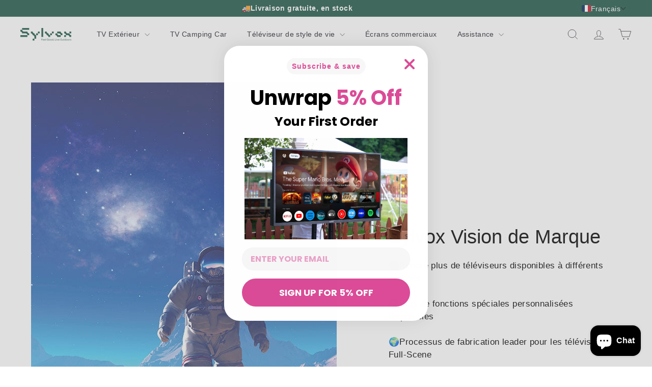

--- FILE ---
content_type: text/html; charset=utf-8
request_url: https://sylvoxtv.eu/fr-nl/pages/copy-of-users-manual-sylvox-mirror-tvwall-mounted
body_size: 97077
content:
<!doctype html>
<html class="no-js" lang="fr" dir="ltr">
<head>
  <meta charset="utf-8">
  <meta http-equiv="X-UA-Compatible" content="IE=edge,chrome=1">
  <meta name="viewport" content="width=device-width,initial-scale=1">
  <meta name="theme-color" content="#313652">
  <link rel="canonical" href="https://sylvoxtv.eu/fr-nl/pages/copy-of-users-manual-sylvox-mirror-tvwall-mounted">
  <link rel="preconnect" href="https://fonts.shopifycdn.com" crossorigin>
  <link rel="dns-prefetch" href="https://ajax.googleapis.com">
  <link rel="dns-prefetch" href="https://maps.googleapis.com">
  <link rel="dns-prefetch" href="https://maps.gstatic.com">
<!-- Google tag (gtag.js) -->
<script async crossorigin fetchpriority="high" src="/cdn/shopifycloud/importmap-polyfill/es-modules-shim.2.4.0.js"></script>
<script async src="https://www.googletagmanager.com/gtag/js?id=AW-11135327357">
</script>
  <script
    src="https://code.jquery.com/jquery-3.7.1.min.js"
    integrity="sha256-/JqT3SQfawRcv/BIHPThkBvs0OEvtFFmqPF/lYI/Cxo="
    crossorigin="anonymous"></script>
<script>
  window.dataLayer = window.dataLayer || [];
  function gtag(){dataLayer.push(arguments);}
  gtag('js', new Date());

  gtag('config', 'AW-11135327357');
</script>

<script>(function(w,d,t,r,u){var f,n,i;w[u]=w[u]||[],f=function(){var o={ti:"97167813", enableAutoSpaTracking: true};o.q=w[u],w[u]=new UET(o),w[u].push("pageLoad")},n=d.createElement(t),n.src=r,n.async=1,n.onload=n.onreadystatechange=function(){var s=this.readyState;s&&s!=="loaded"&&s!=="complete"||(f(),n.onload=n.onreadystatechange=null)},i=d.getElementsByTagName(t)[0],i.parentNode.insertBefore(n,i)})(window,document,"script","//bat.bing.com/bat.js","uetq");</script>
<script>function uet_report_conversion() {window.uetq = window.uetq || [];window.uetq.push('event', 'purchase', {"revenue_value":Replace_with_Variable_Revenue_Function(),"currency":"EUR"});}</script><link rel="shortcut icon" href="//sylvoxtv.eu/cdn/shop/files/20241216165536_32x32.jpg?v=1738463033" type="image/png" /><title>Manuel d&#39;utilisation - Téléviseur miroir Sylvox (Monté au mur)
&ndash; Sylvox-EU
</title>
<meta name="description" content="Langue Télécharger Anglais PDF Allemand (German) PDF Espagnol (Spanish) PDF Français (French) PDF Italien (Italien) PDF"><meta property="og:site_name" content="Sylvox-EU">
  <meta property="og:url" content="https://sylvoxtv.eu/fr-nl/pages/copy-of-users-manual-sylvox-mirror-tvwall-mounted">
  <meta property="og:title" content="Manuel d&#39;utilisation - Téléviseur miroir Sylvox (Monté au mur)">
  <meta property="og:type" content="website">
  <meta property="og:description" content="Langue Télécharger Anglais PDF Allemand (German) PDF Espagnol (Spanish) PDF Français (French) PDF Italien (Italien) PDF"><meta name="twitter:site" content="@https://x.com/Sylvox1">
  <meta name="twitter:card" content="summary_large_image">
  <meta name="twitter:title" content="Manuel d&#39;utilisation - Téléviseur miroir Sylvox (Monté au mur)">
  <meta name="twitter:description" content="Langue Télécharger Anglais PDF Allemand (German) PDF Espagnol (Spanish) PDF Français (French) PDF Italien (Italien) PDF">
<style data-shopify>
  

  
  
  
</style><link href="//sylvoxtv.eu/cdn/shop/t/44/assets/components.css?v=88345014839826081031753252151" rel="stylesheet" type="text/css" media="all" />
<style data-shopify>:root {
    --colorBody: #fff;
    --colorBodyAlpha05: rgba(255, 255, 255, 0.05);
    --colorBodyDim: #f2f2f2;

    --colorBorder: #e8e8e1;

    --colorBtnPrimary: #313652;
    --colorBtnPrimaryLight: #444b72;
    --colorBtnPrimaryDim: #272b42;
    --colorBtnPrimaryText: #ffffff;

    --colorCartDot: #db4b97;
    --colorCartDotText: #fff;

    --colorFooter: #1c5544;
    --colorFooterBorder: #ffffff;
    --colorFooterText: #ffffff;

    --colorLink: #1c1d1d;

    --colorModalBg: rgba(231, 231, 231, 0.6);

    --colorNav: #fff;
    --colorNavSearch: #ffffff;
    --colorNavText: #242430;

    --colorPrice: #1c1d1d;

    --colorSaleTag: #db4b97;
    --colorSaleTagText: #ffffff;

    --colorScheme1Text: #000000;
    --colorScheme1Bg: #fff;
    --colorScheme2Text: #1c1d1d;
    --colorScheme2Bg: #eef6ed;
    --colorScheme3Text: #000000;
    --colorScheme3Bg: #f7f7f7;

    --colorTextBody: #1c1d1d;
    --colorTextBodyAlpha005: rgba(28, 29, 29, 0.05);
    --colorTextBodyAlpha008: rgba(28, 29, 29, 0.08);
    --colorTextSavings: #db4b97;

    --colorToolbar: #1c5544;
    --colorToolbarText: #ffffff;

    --urlIcoSelect: url(//sylvoxtv.eu/cdn/shop/t/44/assets/ico-select.svg);
    --urlSwirlSvg: url(//sylvoxtv.eu/cdn/shop/t/44/assets/swirl.svg);

    --header-padding-bottom: 0;

    --pageTopPadding: 35px;
    --pageNarrow: 700px;
    --pageWidthPadding: 40px;
    --gridGutter: 22px;
    --indexSectionPadding: 60px;
    --sectionHeaderBottom: 40px;
    --collapsibleIconWidth: 12px;

    --sizeChartMargin: 30px 0;
    --sizeChartIconMargin: 5px;

    --newsletterReminderPadding: 20px 30px 20px 25px;

    --textFrameMargin: 10px;

    /*Shop Pay Installments*/
    --color-body-text: #1c1d1d;
    --color-body: #fff;
    --color-bg: #fff;

    --typeHeaderPrimary: "system_ui";
    --typeHeaderFallback: -apple-system, 'Segoe UI', Roboto, 'Helvetica Neue', 'Noto Sans', 'Liberation Sans', Arial, sans-serif, 'Apple Color Emoji', 'Segoe UI Emoji', 'Segoe UI Symbol', 'Noto Color Emoji';
    --typeHeaderSize: 45px;
    --typeHeaderWeight: 400;
    --typeHeaderLineHeight: 1.3;
    --typeHeaderSpacing: 0.0em;

    --typeBasePrimary:"system_ui";
    --typeBaseFallback:-apple-system, 'Segoe UI', Roboto, 'Helvetica Neue', 'Noto Sans', 'Liberation Sans', Arial, sans-serif, 'Apple Color Emoji', 'Segoe UI Emoji', 'Segoe UI Symbol', 'Noto Color Emoji';
    --typeBaseSize: 17px;
    --typeBaseWeight: 400;
    --typeBaseSpacing: 0.025em;
    --typeBaseLineHeight: 1.5;

    --colorSmallImageBg: #ffffff;
    --colorSmallImageBgDark: #f7f7f7;
    --colorLargeImageBg: #e7e7e7;
    --colorLargeImageBgLight: #ffffff;

    --iconWeight: 2px;
    --iconLinecaps: miter;

    
      --buttonRadius: 50px;
      --btnPadding: 11px 25px;
    

    
      --roundness: 20px;
    

    
      --gridThickness: 1px;
    

    --productTileMargin: 5%;
    --collectionTileMargin: 20%;

    --swatchSize: 40px;
  }

  @media screen and (max-width: 768px) {
    :root {
      --pageTopPadding: 15px;
      --pageNarrow: 330px;
      --pageWidthPadding: 17px;
      --gridGutter: 16px;
      --indexSectionPadding: 40px;
      --sectionHeaderBottom: 25px;
      --collapsibleIconWidth: 10px;
      --textFrameMargin: 7px;
      --typeBaseSize: 15px;

      
        --roundness: 15px;
        --btnPadding: 9px 25px;
      
    }
  }</style><link href="//sylvoxtv.eu/cdn/shop/t/44/assets/overrides.css?v=61671070734277095511742282561" rel="stylesheet" type="text/css" media="all" />
<style data-shopify>:root {
    --productGridPadding: 12px;
  }</style><script>
    document.documentElement.className = document.documentElement.className.replace('no-js', 'js');

    window.theme = window.theme || {};
    theme.routes = {
      home: "/fr-nl",
      collections: "/fr-nl/collections",
      cart: "/fr-nl/cart.js",
      cartPage: "/fr-nl/cart",
      cartAdd: "/fr-nl/cart/add.js",
      cartChange: "/fr-nl/cart/change.js",
      search: "/fr-nl/search",
      predictiveSearch: "/fr-nl/search/suggest"
    };

    theme.strings = {
      soldOut: "Épuisé",
      unavailable: "Indisponible",
      inStockLabel: "En stock",
      oneStockLabel: "[count] en stock",
      otherStockLabel: "[count] en stock",
      willNotShipUntil: "Sera expédié après le [date]",
      willBeInStockAfter: "Sera en stock après le [date]",
      waitingForStock: "Commandé à nouveau, bientôt disponible",
      savePrice: "Économisez [saved_amount]",
      cartEmpty: "Votre panier est actuellement vide.",
      cartTermsConfirmation: "Vous devez accepter les conditions de vente pour passer à la caisse",
      searchCollections: "Collections",
      searchPages: "Pages",
      searchArticles: "Articles",
      maxQuantity: "Vous ne pouvez avoir que [quantity] de [title] dans votre panier."
    };
    theme.settings = {
      cartType: "dropdown",
      isCustomerTemplate: false,
      moneyFormat: "€{{amount_with_comma_separator}}",
      saveType: "dollar",
      productImageSize: "landscape",
      productImageCover: false,
      predictiveSearch: true,
      predictiveSearchType: null,
      superScriptSetting: true,
      superScriptPrice: true,
      quickView: true,
      quickAdd: true,
      themeName: 'Expanse',
      themeVersion: "5.1.0"
    };
  </script><script type="importmap">
{
  "imports": {
    "@archetype-themes/scripts/config": "//sylvoxtv.eu/cdn/shop/t/44/assets/config.js?v=15099800528938078371742282503",
    "@archetype-themes/scripts/helpers/a11y": "//sylvoxtv.eu/cdn/shop/t/44/assets/a11y.js?v=114228441666679744341742282497",
    "@archetype-themes/scripts/helpers/ajax-renderer": "//sylvoxtv.eu/cdn/shop/t/44/assets/ajax-renderer.js?v=167707973626936292861742282497",
    "@archetype-themes/scripts/helpers/currency": "//sylvoxtv.eu/cdn/shop/t/44/assets/currency.js?v=14275331480271113601742282504",
    "@archetype-themes/scripts/helpers/delegate": "//sylvoxtv.eu/cdn/shop/t/44/assets/delegate.js?v=150733600779017316001742282504",
    "@archetype-themes/scripts/helpers/images": "//sylvoxtv.eu/cdn/shop/t/44/assets/images.js?v=154579799771787317231742282554",
    "@archetype-themes/scripts/helpers/init-globals": "//sylvoxtv.eu/cdn/shop/t/44/assets/init-globals.js?v=104437916016331824681742282555",
    "@archetype-themes/scripts/helpers/init-observer": "//sylvoxtv.eu/cdn/shop/t/44/assets/init-observer.js?v=151712110650051136771742282556",
    "@archetype-themes/scripts/helpers/library-loader": "//sylvoxtv.eu/cdn/shop/t/44/assets/library-loader.js?v=109812686109916403541742282557",
    "@archetype-themes/scripts/helpers/rte": "//sylvoxtv.eu/cdn/shop/t/44/assets/rte.js?v=124638893503654398791742282572",
    "@archetype-themes/scripts/helpers/sections": "//sylvoxtv.eu/cdn/shop/t/44/assets/sections.js?v=116270901756441952371742282586",
    "@archetype-themes/scripts/helpers/size-drawer": "//sylvoxtv.eu/cdn/shop/t/44/assets/size-drawer.js?v=16908746908081919891742282586",
    "@archetype-themes/scripts/helpers/utils": "//sylvoxtv.eu/cdn/shop/t/44/assets/utils.js?v=183768819557536265621742282591",
    "@archetype-themes/scripts/helpers/variants": "//sylvoxtv.eu/cdn/shop/t/44/assets/variants.js?v=3033049893411379561742282592",
    "@archetype-themes/scripts/helpers/vimeo": "//sylvoxtv.eu/cdn/shop/t/44/assets/vimeo.js?v=49611722598385318221742282593",
    "@archetype-themes/scripts/helpers/youtube": "//sylvoxtv.eu/cdn/shop/t/44/assets/youtube.js?v=68009855279585667491742282594",
    "@archetype-themes/scripts/modules/animation-observer": "//sylvoxtv.eu/cdn/shop/t/44/assets/animation-observer.js?v=110233317842681188241742282498",
    "@archetype-themes/scripts/modules/cart-api": "//sylvoxtv.eu/cdn/shop/t/44/assets/cart-api.js?v=177228419985507265221742282500",
    "@archetype-themes/scripts/modules/cart-drawer": "//sylvoxtv.eu/cdn/shop/t/44/assets/cart-drawer.js?v=127359067068143228651742282500",
    "@archetype-themes/scripts/modules/cart-form": "//sylvoxtv.eu/cdn/shop/t/44/assets/cart-form.js?v=21395295676605418851742282501",
    "@archetype-themes/scripts/modules/collapsibles": "//sylvoxtv.eu/cdn/shop/t/44/assets/collapsibles.js?v=125222459924536763791742282501",
    "@archetype-themes/scripts/modules/collection-sidebar": "//sylvoxtv.eu/cdn/shop/t/44/assets/collection-sidebar.js?v=102654819825539199081742282502",
    "@archetype-themes/scripts/modules/collection-template": "//sylvoxtv.eu/cdn/shop/t/44/assets/collection-template.js?v=138454779407648820021742282502",
    "@archetype-themes/scripts/modules/disclosure": "//sylvoxtv.eu/cdn/shop/t/44/assets/disclosure.js?v=24495297545550370831742282505",
    "@archetype-themes/scripts/modules/drawers": "//sylvoxtv.eu/cdn/shop/t/44/assets/drawers.js?v=90797109483806998381742282505",
    "@archetype-themes/scripts/modules/header-nav": "//sylvoxtv.eu/cdn/shop/t/44/assets/header-nav.js?v=178994820446749408801742282509",
    "@archetype-themes/scripts/modules/header-search": "//sylvoxtv.eu/cdn/shop/t/44/assets/header-search.js?v=96962303281191137591742282510",
    "@archetype-themes/scripts/modules/mobile-nav": "//sylvoxtv.eu/cdn/shop/t/44/assets/mobile-nav.js?v=65063705214388957511742282558",
    "@archetype-themes/scripts/modules/modal": "//sylvoxtv.eu/cdn/shop/t/44/assets/modal.js?v=45231143018390192411742282559",
    "@archetype-themes/scripts/modules/page-transitions": "//sylvoxtv.eu/cdn/shop/t/44/assets/page-transitions.js?v=72265230091955981801742282561",
    "@archetype-themes/scripts/modules/parallax": "//sylvoxtv.eu/cdn/shop/t/44/assets/parallax.js?v=20658553194097617601742282563",
    "@archetype-themes/scripts/modules/photoswipe": "//sylvoxtv.eu/cdn/shop/t/44/assets/photoswipe.js?v=133149125523312087301742282565",
    "@archetype-themes/scripts/modules/product": "//sylvoxtv.eu/cdn/shop/t/44/assets/product.js?v=136753110466918263191742282569",
    "@archetype-themes/scripts/modules/product-ajax-form": "//sylvoxtv.eu/cdn/shop/t/44/assets/product-ajax-form.js?v=162946062715521630471742282567",
    "@archetype-themes/scripts/modules/product-media": "//sylvoxtv.eu/cdn/shop/t/44/assets/product-media.js?v=7149764575920620621742282568",
    "@archetype-themes/scripts/modules/product-recommendations": "//sylvoxtv.eu/cdn/shop/t/44/assets/product-recommendations.js?v=3952864652872298261742282569",
    "@archetype-themes/scripts/modules/quantity-selectors": "//sylvoxtv.eu/cdn/shop/t/44/assets/quantity-selectors.js?v=180817540312099548121742282571",
    "@archetype-themes/scripts/modules/slideshow": "//sylvoxtv.eu/cdn/shop/t/44/assets/slideshow.js?v=53132413658994029811757927582",
    "@archetype-themes/scripts/modules/swatches": "//sylvoxtv.eu/cdn/shop/t/44/assets/swatches.js?v=103882278052475410121742282587",
    "@archetype-themes/scripts/modules/tool-tip": "//sylvoxtv.eu/cdn/shop/t/44/assets/tool-tip.js?v=15091627716861754341742282590",
    "@archetype-themes/scripts/modules/tool-tip-trigger": "//sylvoxtv.eu/cdn/shop/t/44/assets/tool-tip-trigger.js?v=34194649362372648151742282590",
    "@archetype-themes/scripts/modules/variant-availability": "//sylvoxtv.eu/cdn/shop/t/44/assets/variant-availability.js?v=106313593704684021601742282591",
    "@archetype-themes/scripts/modules/video-modal": "//sylvoxtv.eu/cdn/shop/t/44/assets/video-modal.js?v=5964877832267866681742282592",
    "@archetype-themes/scripts/modules/video-section": "//sylvoxtv.eu/cdn/shop/t/44/assets/video-section.js?v=38415978955926866351742282593",
    "@archetype-themes/scripts/vendors/animape": "//sylvoxtv.eu/cdn/shop/t/44/assets/animape.js?v=178659162638868078291742282498",
    "@archetype-themes/scripts/vendors/flickity": "//sylvoxtv.eu/cdn/shop/t/44/assets/flickity.js?v=48539322729379456441742282507",
    "@archetype-themes/scripts/vendors/flickity-fade": "//sylvoxtv.eu/cdn/shop/t/44/assets/flickity-fade.js?v=70708211373116380081742282506",
    "@archetype-themes/scripts/vendors/photoswipe-ui-default.min": "//sylvoxtv.eu/cdn/shop/t/44/assets/photoswipe-ui-default.min.js?v=52395271779278780601742282564",
    "@archetype-themes/scripts/vendors/photoswipe.min": "//sylvoxtv.eu/cdn/shop/t/44/assets/photoswipe.min.js?v=96706414436924913981742282565",
    "@archetype-themes/custom-elements/base-media": "//sylvoxtv.eu/cdn/shop/t/44/assets/base-media.js?v=180215418933095669231751511850",
    "@archetype-themes/vendors/in-view": "//sylvoxtv.eu/cdn/shop/t/44/assets/in-view.js?v=158303221847540477331751511912",
    "@archetype-themes/utils/resource-loader": "//sylvoxtv.eu/cdn/shop/t/44/assets/resource-loader.js?v=81301169148003274841751512031",
    "components/announcement-bar": "//sylvoxtv.eu/cdn/shop/t/44/assets/announcement-bar.js?v=30886685393339443611742282499",
    "components/gift-card-recipient-form": "//sylvoxtv.eu/cdn/shop/t/44/assets/gift-card-recipient-form.js?v=16415920452423038151742282508",
    "components/icon": "//sylvoxtv.eu/cdn/shop/t/44/assets/icon.js?v=169990152970447228441742282553",
    "components/image-element": "//sylvoxtv.eu/cdn/shop/t/44/assets/image-element.js?v=67904638915550080461742282554",
    "components/lightbox": "//sylvoxtv.eu/cdn/shop/t/44/assets/lightbox.js?v=177529825473141699571742282557",
    "components/newsletter-reminder": "//sylvoxtv.eu/cdn/shop/t/44/assets/newsletter-reminder.js?v=158689173741753302301742282559",
    "components/predictive-search": "//sylvoxtv.eu/cdn/shop/t/44/assets/predictive-search.js?v=106402303971169922441742282566",
    "components/price-range": "//sylvoxtv.eu/cdn/shop/t/44/assets/price-range.js?v=181072884619090886471742282566",
    "components/product-complementary": "//sylvoxtv.eu/cdn/shop/t/44/assets/product-complementary.js?v=115010611336991946551742282567",
    "components/product-grid-item": "//sylvoxtv.eu/cdn/shop/t/44/assets/product-grid-item.js?v=52854375093933269701742282567",
    "components/product-images": "//sylvoxtv.eu/cdn/shop/t/44/assets/product-images.js?v=165385719376091763651742282568",
    "components/quick-add": "//sylvoxtv.eu/cdn/shop/t/44/assets/quick-add.js?v=81927692390222238661742282571",
    "components/quick-shop": "//sylvoxtv.eu/cdn/shop/t/44/assets/quick-shop.js?v=95554821765998877021742282572",
    "components/section-advanced-accordion": "//sylvoxtv.eu/cdn/shop/t/44/assets/section-advanced-accordion.js?v=29351542160259749761742282572",
    "components/section-age-verification-popup": "//sylvoxtv.eu/cdn/shop/t/44/assets/section-age-verification-popup.js?v=570856957843724541742282573",
    "components/section-background-image-text": "//sylvoxtv.eu/cdn/shop/t/44/assets/section-background-image-text.js?v=134193327559148673711742282573",
    "components/section-collection-header": "//sylvoxtv.eu/cdn/shop/t/44/assets/section-collection-header.js?v=62104955657552942271742282574",
    "components/section-countdown": "//sylvoxtv.eu/cdn/shop/t/44/assets/section-countdown.js?v=124122001777650735791742282574",
    "components/section-featured-collection": "//sylvoxtv.eu/cdn/shop/t/44/assets/section-featured-collection.js?v=70396313371272205741742282575",
    "components/section-footer": "//sylvoxtv.eu/cdn/shop/t/44/assets/section-footer.js?v=143843864055408484941742282575",
    "components/section-header": "//sylvoxtv.eu/cdn/shop/t/44/assets/section-header.js?v=31084278283088437681742282576",
    "components/section-hero-video": "//sylvoxtv.eu/cdn/shop/t/44/assets/section-hero-video.js?v=138616389493027501011742282576",
    "components/section-hotspots": "//sylvoxtv.eu/cdn/shop/t/44/assets/section-hotspots.js?v=118949170610172005021742282576",
    "components/section-image-compare": "//sylvoxtv.eu/cdn/shop/t/44/assets/section-image-compare.js?v=25526173009852246331742282577",
    "components/section-main-cart": "//sylvoxtv.eu/cdn/shop/t/44/assets/section-main-cart.js?v=102282689976117535291742282577",
    "components/section-main-collection": "//sylvoxtv.eu/cdn/shop/t/44/assets/section-main-collection.js?v=178808321021703902081742282578",
    "components/section-main-product": "//sylvoxtv.eu/cdn/shop/t/44/assets/section-main-product.js?v=48829736225712131391742282578",
    "components/section-main-search": "//sylvoxtv.eu/cdn/shop/t/44/assets/section-main-search.js?v=91363574603513782361742282579",
    "components/section-map": "//sylvoxtv.eu/cdn/shop/t/44/assets/section-map.js?v=62409255708494077951742282579",
    "components/section-media-text": "//sylvoxtv.eu/cdn/shop/t/44/assets/section-media-text.js?v=82647628925002924311742282580",
    "components/section-more-products-vendor": "//sylvoxtv.eu/cdn/shop/t/44/assets/section-more-products-vendor.js?v=156950098812764376531742282580",
    "components/section-newsletter-popup": "//sylvoxtv.eu/cdn/shop/t/44/assets/section-newsletter-popup.js?v=170953806956104469461742282581",
    "components/section-password-header": "//sylvoxtv.eu/cdn/shop/t/44/assets/section-password-header.js?v=152732804639088855281742282581",
    "components/section-product-recommendations": "//sylvoxtv.eu/cdn/shop/t/44/assets/section-product-recommendations.js?v=68463675784327451211742282582",
    "components/section-promo-grid": "//sylvoxtv.eu/cdn/shop/t/44/assets/section-promo-grid.js?v=111576400653284386401742282582",
    "components/section-recently-viewed": "//sylvoxtv.eu/cdn/shop/t/44/assets/section-recently-viewed.js?v=98926481457392478881742282583",
    "components/section-slideshow": "//sylvoxtv.eu/cdn/shop/t/44/assets/section-slideshow.js?v=78404926763425096301742282584",
    "components/section-slideshow-image": "//sylvoxtv.eu/cdn/shop/t/44/assets/section-slideshow-image.js?v=78404926763425096301742282583",
    "components/section-slideshow-split": "//sylvoxtv.eu/cdn/shop/t/44/assets/section-slideshow-split.js?v=78404926763425096301742282583",
    "components/section-store-availability": "//sylvoxtv.eu/cdn/shop/t/44/assets/section-store-availability.js?v=13634955709283234651742282584",
    "components/section-testimonials": "//sylvoxtv.eu/cdn/shop/t/44/assets/section-testimonials.js?v=135504612583298795321742282585",
    "components/section-toolbar": "//sylvoxtv.eu/cdn/shop/t/44/assets/section-toolbar.js?v=40810883655964320851742282585",
    "components/video-media": "//sylvoxtv.eu/cdn/shop/t/44/assets/video-media.js?v=117747228584985477391751529810",
    "js-cookie": "//sylvoxtv.eu/cdn/shop/t/44/assets/js.cookie.mjs?v=38015963105781969301742282556",
    "nouislider": "//sylvoxtv.eu/cdn/shop/t/44/assets/nouislider.js?v=100438778919154896961742282560"
  }
}
</script><script>
  if (!(HTMLScriptElement.supports && HTMLScriptElement.supports('importmap'))) {
    const el = document.createElement('script');
    el.async = true;
    el.src = "//sylvoxtv.eu/cdn/shop/t/44/assets/es-module-shims.min.js?v=63404930985865369141742282506";
    document.head.appendChild(el);
  }
</script>
<script type="module" src="//sylvoxtv.eu/cdn/shop/t/44/assets/is-land.min.js?v=174197206692620727541742282556"></script>


<script type="module">
  try {
    const importMap = document.querySelector('script[type="importmap"]');
    const importMapJson = JSON.parse(importMap.textContent);
    const importMapModules = Object.values(importMapJson.imports);
    for (let i = 0; i < importMapModules.length; i++) {
      const link = document.createElement('link');
      link.rel = 'modulepreload';
      link.href = importMapModules[i];
      document.head.appendChild(link);
    }
  } catch (e) {
    console.error(e);
  }
</script>
<script>window.performance && window.performance.mark && window.performance.mark('shopify.content_for_header.start');</script><meta name="google-site-verification" content="pchORH0vwT1_SA0WPukTQfotVmP_qP7tDUa5vpTKivY">
<meta id="shopify-digital-wallet" name="shopify-digital-wallet" content="/71428669722/digital_wallets/dialog">
<meta name="shopify-checkout-api-token" content="2b4f0461aa97aa8f5bf11d52e0c01520">
<meta id="in-context-paypal-metadata" data-shop-id="71428669722" data-venmo-supported="false" data-environment="production" data-locale="fr_FR" data-paypal-v4="true" data-currency="EUR">
<link rel="alternate" hreflang="x-default" href="https://sylvoxtv.eu/pages/copy-of-users-manual-sylvox-mirror-tvwall-mounted">
<link rel="alternate" hreflang="de-FR" href="https://sylvoxtv.eu/de-fr/pages/copy-of-users-manual-sylvox-mirror-tvwall-mounted">
<link rel="alternate" hreflang="it-FR" href="https://sylvoxtv.eu/it-fr/pages/copy-of-users-manual-sylvox-mirror-tvwall-mounted">
<link rel="alternate" hreflang="es-FR" href="https://sylvoxtv.eu/es-fr/pages/copy-of-users-manual-sylvox-mirror-tvwall-mounted">
<link rel="alternate" hreflang="nl-FR" href="https://sylvoxtv.eu/nl-fr/pages/copy-of-users-manual-sylvox-mirror-tvwall-mounted">
<link rel="alternate" hreflang="fr-FR" href="https://sylvoxtv.eu/fr-fr/pages/copy-of-users-manual-sylvox-mirror-tvwall-mounted">
<link rel="alternate" hreflang="en-FR" href="https://sylvoxtv.eu/en-fr/pages/copy-of-users-manual-sylvox-mirror-tvwall-mounted">
<link rel="alternate" hreflang="de-ES" href="https://sylvoxtv.eu/de-es/pages/copy-of-users-manual-sylvox-mirror-tvwall-mounted">
<link rel="alternate" hreflang="fr-ES" href="https://sylvoxtv.eu/fr-es/pages/copy-of-users-manual-sylvox-mirror-tvwall-mounted">
<link rel="alternate" hreflang="it-ES" href="https://sylvoxtv.eu/it-es/pages/copy-of-users-manual-sylvox-mirror-tvwall-mounted">
<link rel="alternate" hreflang="nl-ES" href="https://sylvoxtv.eu/nl-es/pages/copy-of-users-manual-sylvox-mirror-tvwall-mounted">
<link rel="alternate" hreflang="es-ES" href="https://sylvoxtv.eu/es-es/pages/copy-of-users-manual-sylvox-mirror-tvwall-mounted">
<link rel="alternate" hreflang="en-ES" href="https://sylvoxtv.eu/en-es/pages/copy-of-users-manual-sylvox-mirror-tvwall-mounted">
<link rel="alternate" hreflang="de-IT" href="https://sylvoxtv.eu/de-it/pages/copy-of-users-manual-sylvox-mirror-tvwall-mounted">
<link rel="alternate" hreflang="fr-IT" href="https://sylvoxtv.eu/fr-it/pages/copy-of-users-manual-sylvox-mirror-tvwall-mounted">
<link rel="alternate" hreflang="es-IT" href="https://sylvoxtv.eu/es-it/pages/copy-of-users-manual-sylvox-mirror-tvwall-mounted">
<link rel="alternate" hreflang="nl-IT" href="https://sylvoxtv.eu/nl-it/pages/copy-of-users-manual-sylvox-mirror-tvwall-mounted">
<link rel="alternate" hreflang="it-IT" href="https://sylvoxtv.eu/it-it/pages/copy-of-users-manual-sylvox-mirror-tvwall-mounted">
<link rel="alternate" hreflang="en-IT" href="https://sylvoxtv.eu/en-it/pages/copy-of-users-manual-sylvox-mirror-tvwall-mounted">
<link rel="alternate" hreflang="de-NL" href="https://sylvoxtv.eu/de-nl/pages/copy-of-users-manual-sylvox-mirror-tvwall-mounted">
<link rel="alternate" hreflang="fr-NL" href="https://sylvoxtv.eu/fr-nl/pages/copy-of-users-manual-sylvox-mirror-tvwall-mounted">
<link rel="alternate" hreflang="es-NL" href="https://sylvoxtv.eu/es-nl/pages/copy-of-users-manual-sylvox-mirror-tvwall-mounted">
<link rel="alternate" hreflang="it-NL" href="https://sylvoxtv.eu/it-nl/pages/copy-of-users-manual-sylvox-mirror-tvwall-mounted">
<link rel="alternate" hreflang="nl-NL" href="https://sylvoxtv.eu/nl-nl/pages/copy-of-users-manual-sylvox-mirror-tvwall-mounted">
<link rel="alternate" hreflang="en-NL" href="https://sylvoxtv.eu/en-nl/pages/copy-of-users-manual-sylvox-mirror-tvwall-mounted">
<link rel="alternate" hreflang="de-DE" href="https://sylvoxtv.eu/pages/copy-of-users-manual-sylvox-mirror-tvwall-mounted">
<link rel="alternate" hreflang="fr-DE" href="https://sylvoxtv.eu/fr/pages/copy-of-users-manual-sylvox-mirror-tvwall-mounted">
<link rel="alternate" hreflang="es-DE" href="https://sylvoxtv.eu/es/pages/copy-of-users-manual-sylvox-mirror-tvwall-mounted">
<link rel="alternate" hreflang="it-DE" href="https://sylvoxtv.eu/it/pages/copy-of-users-manual-sylvox-mirror-tvwall-mounted">
<link rel="alternate" hreflang="nl-DE" href="https://sylvoxtv.eu/nl/pages/copy-of-users-manual-sylvox-mirror-tvwall-mounted">
<link rel="alternate" hreflang="en-DE" href="https://sylvoxtv.eu/en/pages/copy-of-users-manual-sylvox-mirror-tvwall-mounted">
<script async="async" src="/checkouts/internal/preloads.js?locale=fr-NL"></script>
<link rel="preconnect" href="https://shop.app" crossorigin="anonymous">
<script async="async" src="https://shop.app/checkouts/internal/preloads.js?locale=fr-NL&shop_id=71428669722" crossorigin="anonymous"></script>
<script id="apple-pay-shop-capabilities" type="application/json">{"shopId":71428669722,"countryCode":"HK","currencyCode":"EUR","merchantCapabilities":["supports3DS"],"merchantId":"gid:\/\/shopify\/Shop\/71428669722","merchantName":"Sylvox-EU","requiredBillingContactFields":["postalAddress","email","phone"],"requiredShippingContactFields":["postalAddress","email","phone"],"shippingType":"shipping","supportedNetworks":["visa","masterCard","amex"],"total":{"type":"pending","label":"Sylvox-EU","amount":"1.00"},"shopifyPaymentsEnabled":true,"supportsSubscriptions":true}</script>
<script id="shopify-features" type="application/json">{"accessToken":"2b4f0461aa97aa8f5bf11d52e0c01520","betas":["rich-media-storefront-analytics"],"domain":"sylvoxtv.eu","predictiveSearch":true,"shopId":71428669722,"locale":"fr"}</script>
<script>var Shopify = Shopify || {};
Shopify.shop = "sylvoxtv-de.myshopify.com";
Shopify.locale = "fr";
Shopify.currency = {"active":"EUR","rate":"1.0"};
Shopify.country = "NL";
Shopify.theme = {"name":"春促","id":177602167066,"schema_name":"Expanse","schema_version":"5.1.0","theme_store_id":902,"role":"main"};
Shopify.theme.handle = "null";
Shopify.theme.style = {"id":null,"handle":null};
Shopify.cdnHost = "sylvoxtv.eu/cdn";
Shopify.routes = Shopify.routes || {};
Shopify.routes.root = "/fr-nl/";</script>
<script type="module">!function(o){(o.Shopify=o.Shopify||{}).modules=!0}(window);</script>
<script>!function(o){function n(){var o=[];function n(){o.push(Array.prototype.slice.apply(arguments))}return n.q=o,n}var t=o.Shopify=o.Shopify||{};t.loadFeatures=n(),t.autoloadFeatures=n()}(window);</script>
<script>
  window.ShopifyPay = window.ShopifyPay || {};
  window.ShopifyPay.apiHost = "shop.app\/pay";
  window.ShopifyPay.redirectState = null;
</script>
<script id="shop-js-analytics" type="application/json">{"pageType":"page"}</script>
<script defer="defer" async type="module" src="//sylvoxtv.eu/cdn/shopifycloud/shop-js/modules/v2/client.init-shop-cart-sync_INwxTpsh.fr.esm.js"></script>
<script defer="defer" async type="module" src="//sylvoxtv.eu/cdn/shopifycloud/shop-js/modules/v2/chunk.common_YNAa1F1g.esm.js"></script>
<script type="module">
  await import("//sylvoxtv.eu/cdn/shopifycloud/shop-js/modules/v2/client.init-shop-cart-sync_INwxTpsh.fr.esm.js");
await import("//sylvoxtv.eu/cdn/shopifycloud/shop-js/modules/v2/chunk.common_YNAa1F1g.esm.js");

  window.Shopify.SignInWithShop?.initShopCartSync?.({"fedCMEnabled":true,"windoidEnabled":true});

</script>
<script>
  window.Shopify = window.Shopify || {};
  if (!window.Shopify.featureAssets) window.Shopify.featureAssets = {};
  window.Shopify.featureAssets['shop-js'] = {"shop-cart-sync":["modules/v2/client.shop-cart-sync_BVs4vSl-.fr.esm.js","modules/v2/chunk.common_YNAa1F1g.esm.js"],"init-fed-cm":["modules/v2/client.init-fed-cm_CEmYoMXU.fr.esm.js","modules/v2/chunk.common_YNAa1F1g.esm.js"],"shop-button":["modules/v2/client.shop-button_BhVpOdEY.fr.esm.js","modules/v2/chunk.common_YNAa1F1g.esm.js"],"init-windoid":["modules/v2/client.init-windoid_DVncJssP.fr.esm.js","modules/v2/chunk.common_YNAa1F1g.esm.js"],"shop-cash-offers":["modules/v2/client.shop-cash-offers_CD5ChB-w.fr.esm.js","modules/v2/chunk.common_YNAa1F1g.esm.js","modules/v2/chunk.modal_DXhkN-5p.esm.js"],"shop-toast-manager":["modules/v2/client.shop-toast-manager_CMZA41xP.fr.esm.js","modules/v2/chunk.common_YNAa1F1g.esm.js"],"init-shop-email-lookup-coordinator":["modules/v2/client.init-shop-email-lookup-coordinator_Dxg3Qq63.fr.esm.js","modules/v2/chunk.common_YNAa1F1g.esm.js"],"pay-button":["modules/v2/client.pay-button_CApwTr-J.fr.esm.js","modules/v2/chunk.common_YNAa1F1g.esm.js"],"avatar":["modules/v2/client.avatar_BTnouDA3.fr.esm.js"],"init-shop-cart-sync":["modules/v2/client.init-shop-cart-sync_INwxTpsh.fr.esm.js","modules/v2/chunk.common_YNAa1F1g.esm.js"],"shop-login-button":["modules/v2/client.shop-login-button_Ctct7BR2.fr.esm.js","modules/v2/chunk.common_YNAa1F1g.esm.js","modules/v2/chunk.modal_DXhkN-5p.esm.js"],"init-customer-accounts-sign-up":["modules/v2/client.init-customer-accounts-sign-up_DTysEz83.fr.esm.js","modules/v2/client.shop-login-button_Ctct7BR2.fr.esm.js","modules/v2/chunk.common_YNAa1F1g.esm.js","modules/v2/chunk.modal_DXhkN-5p.esm.js"],"init-shop-for-new-customer-accounts":["modules/v2/client.init-shop-for-new-customer-accounts_wbmNjFX3.fr.esm.js","modules/v2/client.shop-login-button_Ctct7BR2.fr.esm.js","modules/v2/chunk.common_YNAa1F1g.esm.js","modules/v2/chunk.modal_DXhkN-5p.esm.js"],"init-customer-accounts":["modules/v2/client.init-customer-accounts_DqpN27KS.fr.esm.js","modules/v2/client.shop-login-button_Ctct7BR2.fr.esm.js","modules/v2/chunk.common_YNAa1F1g.esm.js","modules/v2/chunk.modal_DXhkN-5p.esm.js"],"shop-follow-button":["modules/v2/client.shop-follow-button_CBz8VXaE.fr.esm.js","modules/v2/chunk.common_YNAa1F1g.esm.js","modules/v2/chunk.modal_DXhkN-5p.esm.js"],"lead-capture":["modules/v2/client.lead-capture_Bo6pQGej.fr.esm.js","modules/v2/chunk.common_YNAa1F1g.esm.js","modules/v2/chunk.modal_DXhkN-5p.esm.js"],"checkout-modal":["modules/v2/client.checkout-modal_B_8gz53b.fr.esm.js","modules/v2/chunk.common_YNAa1F1g.esm.js","modules/v2/chunk.modal_DXhkN-5p.esm.js"],"shop-login":["modules/v2/client.shop-login_CTIGRVE1.fr.esm.js","modules/v2/chunk.common_YNAa1F1g.esm.js","modules/v2/chunk.modal_DXhkN-5p.esm.js"],"payment-terms":["modules/v2/client.payment-terms_BUSo56Mg.fr.esm.js","modules/v2/chunk.common_YNAa1F1g.esm.js","modules/v2/chunk.modal_DXhkN-5p.esm.js"]};
</script>
<script>(function() {
  var isLoaded = false;
  function asyncLoad() {
    if (isLoaded) return;
    isLoaded = true;
    var urls = ["https:\/\/d1639lhkj5l89m.cloudfront.net\/js\/storefront\/uppromote.js?shop=sylvoxtv-de.myshopify.com","\/\/cdn.shopify.com\/proxy\/f8611ea71244cbb8fc3184974ab121d76af49b33bdffbc9d9dcce939f898ee07\/cdn.bogos.io\/script_tag\/secomapp.scripttag.js?shop=sylvoxtv-de.myshopify.com\u0026sp-cache-control=cHVibGljLCBtYXgtYWdlPTkwMA","https:\/\/tr.attribuly.com\/v3-1\/eK2JYkoclMRRtUgpVZjQZ4wtfL2uI0uF\/attribuly.js?shop=sylvoxtv-de.myshopify.com","https:\/\/ext.spinwheelapp.com\/external\/v1\/08b1fe0daf372eac\/spps.js?shop=sylvoxtv-de.myshopify.com","\/\/cdn.shopify.com\/proxy\/35b92551b8910133628376a355b0d071190683b1904437e9785aa7612c3ab600\/apps.anhkiet.info\/snowfall-effect\/scripts\/334d0b8baf44e5429d06e50e46d4d25e.js?token=20241211073859\u0026shop=sylvoxtv-de.myshopify.com\u0026sp-cache-control=cHVibGljLCBtYXgtYWdlPTkwMA","https:\/\/mds.oceanpayment.com\/assets\/shopifylogo\/paypal,visa,mastercard,american_express,unionpay,klarna,apple_pay,google_pay.js?shop=sylvoxtv-de.myshopify.com","https:\/\/cdn.hextom.com\/js\/eventpromotionbar.js?shop=sylvoxtv-de.myshopify.com","https:\/\/dr4qe3ddw9y32.cloudfront.net\/awin-shopify-integration-code.js?aid=114106\u0026v=shopifyApp_5.2.3\u0026ts=1753253362607\u0026shop=sylvoxtv-de.myshopify.com","https:\/\/static.seel.com\/shopify\/worry-free-purchase\/script\/sylvoxtv-de.myshopify.com.js?shop=sylvoxtv-de.myshopify.com"];
    for (var i = 0; i < urls.length; i++) {
      var s = document.createElement('script');
      s.type = 'text/javascript';
      s.async = true;
      s.src = urls[i];
      var x = document.getElementsByTagName('script')[0];
      x.parentNode.insertBefore(s, x);
    }
  };
  if(window.attachEvent) {
    window.attachEvent('onload', asyncLoad);
  } else {
    window.addEventListener('load', asyncLoad, false);
  }
})();</script>
<script id="__st">var __st={"a":71428669722,"offset":3600,"reqid":"bedfc731-1bab-4ec4-9ac3-6d7437b12e56-1768960293","pageurl":"sylvoxtv.eu\/fr-nl\/pages\/copy-of-users-manual-sylvox-mirror-tvwall-mounted","s":"pages-131813245210","u":"183db6a3fa7b","p":"page","rtyp":"page","rid":131813245210};</script>
<script>window.ShopifyPaypalV4VisibilityTracking = true;</script>
<script id="captcha-bootstrap">!function(){'use strict';const t='contact',e='account',n='new_comment',o=[[t,t],['blogs',n],['comments',n],[t,'customer']],c=[[e,'customer_login'],[e,'guest_login'],[e,'recover_customer_password'],[e,'create_customer']],r=t=>t.map((([t,e])=>`form[action*='/${t}']:not([data-nocaptcha='true']) input[name='form_type'][value='${e}']`)).join(','),a=t=>()=>t?[...document.querySelectorAll(t)].map((t=>t.form)):[];function s(){const t=[...o],e=r(t);return a(e)}const i='password',u='form_key',d=['recaptcha-v3-token','g-recaptcha-response','h-captcha-response',i],f=()=>{try{return window.sessionStorage}catch{return}},m='__shopify_v',_=t=>t.elements[u];function p(t,e,n=!1){try{const o=window.sessionStorage,c=JSON.parse(o.getItem(e)),{data:r}=function(t){const{data:e,action:n}=t;return t[m]||n?{data:e,action:n}:{data:t,action:n}}(c);for(const[e,n]of Object.entries(r))t.elements[e]&&(t.elements[e].value=n);n&&o.removeItem(e)}catch(o){console.error('form repopulation failed',{error:o})}}const l='form_type',E='cptcha';function T(t){t.dataset[E]=!0}const w=window,h=w.document,L='Shopify',v='ce_forms',y='captcha';let A=!1;((t,e)=>{const n=(g='f06e6c50-85a8-45c8-87d0-21a2b65856fe',I='https://cdn.shopify.com/shopifycloud/storefront-forms-hcaptcha/ce_storefront_forms_captcha_hcaptcha.v1.5.2.iife.js',D={infoText:'Protégé par hCaptcha',privacyText:'Confidentialité',termsText:'Conditions'},(t,e,n)=>{const o=w[L][v],c=o.bindForm;if(c)return c(t,g,e,D).then(n);var r;o.q.push([[t,g,e,D],n]),r=I,A||(h.body.append(Object.assign(h.createElement('script'),{id:'captcha-provider',async:!0,src:r})),A=!0)});var g,I,D;w[L]=w[L]||{},w[L][v]=w[L][v]||{},w[L][v].q=[],w[L][y]=w[L][y]||{},w[L][y].protect=function(t,e){n(t,void 0,e),T(t)},Object.freeze(w[L][y]),function(t,e,n,w,h,L){const[v,y,A,g]=function(t,e,n){const i=e?o:[],u=t?c:[],d=[...i,...u],f=r(d),m=r(i),_=r(d.filter((([t,e])=>n.includes(e))));return[a(f),a(m),a(_),s()]}(w,h,L),I=t=>{const e=t.target;return e instanceof HTMLFormElement?e:e&&e.form},D=t=>v().includes(t);t.addEventListener('submit',(t=>{const e=I(t);if(!e)return;const n=D(e)&&!e.dataset.hcaptchaBound&&!e.dataset.recaptchaBound,o=_(e),c=g().includes(e)&&(!o||!o.value);(n||c)&&t.preventDefault(),c&&!n&&(function(t){try{if(!f())return;!function(t){const e=f();if(!e)return;const n=_(t);if(!n)return;const o=n.value;o&&e.removeItem(o)}(t);const e=Array.from(Array(32),(()=>Math.random().toString(36)[2])).join('');!function(t,e){_(t)||t.append(Object.assign(document.createElement('input'),{type:'hidden',name:u})),t.elements[u].value=e}(t,e),function(t,e){const n=f();if(!n)return;const o=[...t.querySelectorAll(`input[type='${i}']`)].map((({name:t})=>t)),c=[...d,...o],r={};for(const[a,s]of new FormData(t).entries())c.includes(a)||(r[a]=s);n.setItem(e,JSON.stringify({[m]:1,action:t.action,data:r}))}(t,e)}catch(e){console.error('failed to persist form',e)}}(e),e.submit())}));const S=(t,e)=>{t&&!t.dataset[E]&&(n(t,e.some((e=>e===t))),T(t))};for(const o of['focusin','change'])t.addEventListener(o,(t=>{const e=I(t);D(e)&&S(e,y())}));const B=e.get('form_key'),M=e.get(l),P=B&&M;t.addEventListener('DOMContentLoaded',(()=>{const t=y();if(P)for(const e of t)e.elements[l].value===M&&p(e,B);[...new Set([...A(),...v().filter((t=>'true'===t.dataset.shopifyCaptcha))])].forEach((e=>S(e,t)))}))}(h,new URLSearchParams(w.location.search),n,t,e,['guest_login'])})(!0,!0)}();</script>
<script integrity="sha256-4kQ18oKyAcykRKYeNunJcIwy7WH5gtpwJnB7kiuLZ1E=" data-source-attribution="shopify.loadfeatures" defer="defer" src="//sylvoxtv.eu/cdn/shopifycloud/storefront/assets/storefront/load_feature-a0a9edcb.js" crossorigin="anonymous"></script>
<script crossorigin="anonymous" defer="defer" src="//sylvoxtv.eu/cdn/shopifycloud/storefront/assets/shopify_pay/storefront-65b4c6d7.js?v=20250812"></script>
<script data-source-attribution="shopify.dynamic_checkout.dynamic.init">var Shopify=Shopify||{};Shopify.PaymentButton=Shopify.PaymentButton||{isStorefrontPortableWallets:!0,init:function(){window.Shopify.PaymentButton.init=function(){};var t=document.createElement("script");t.src="https://sylvoxtv.eu/cdn/shopifycloud/portable-wallets/latest/portable-wallets.fr.js",t.type="module",document.head.appendChild(t)}};
</script>
<script data-source-attribution="shopify.dynamic_checkout.buyer_consent">
  function portableWalletsHideBuyerConsent(e){var t=document.getElementById("shopify-buyer-consent"),n=document.getElementById("shopify-subscription-policy-button");t&&n&&(t.classList.add("hidden"),t.setAttribute("aria-hidden","true"),n.removeEventListener("click",e))}function portableWalletsShowBuyerConsent(e){var t=document.getElementById("shopify-buyer-consent"),n=document.getElementById("shopify-subscription-policy-button");t&&n&&(t.classList.remove("hidden"),t.removeAttribute("aria-hidden"),n.addEventListener("click",e))}window.Shopify?.PaymentButton&&(window.Shopify.PaymentButton.hideBuyerConsent=portableWalletsHideBuyerConsent,window.Shopify.PaymentButton.showBuyerConsent=portableWalletsShowBuyerConsent);
</script>
<script data-source-attribution="shopify.dynamic_checkout.cart.bootstrap">document.addEventListener("DOMContentLoaded",(function(){function t(){return document.querySelector("shopify-accelerated-checkout-cart, shopify-accelerated-checkout")}if(t())Shopify.PaymentButton.init();else{new MutationObserver((function(e,n){t()&&(Shopify.PaymentButton.init(),n.disconnect())})).observe(document.body,{childList:!0,subtree:!0})}}));
</script>
<link id="shopify-accelerated-checkout-styles" rel="stylesheet" media="screen" href="https://sylvoxtv.eu/cdn/shopifycloud/portable-wallets/latest/accelerated-checkout-backwards-compat.css" crossorigin="anonymous">
<style id="shopify-accelerated-checkout-cart">
        #shopify-buyer-consent {
  margin-top: 1em;
  display: inline-block;
  width: 100%;
}

#shopify-buyer-consent.hidden {
  display: none;
}

#shopify-subscription-policy-button {
  background: none;
  border: none;
  padding: 0;
  text-decoration: underline;
  font-size: inherit;
  cursor: pointer;
}

#shopify-subscription-policy-button::before {
  box-shadow: none;
}

      </style>

<script>window.performance && window.performance.mark && window.performance.mark('shopify.content_for_header.end');</script>

  <script src="//sylvoxtv.eu/cdn/shop/t/44/assets/theme.js?v=77167323714411244521742282589" defer="defer"></script>

<script type="text/javascript" src="https://cdn.weglot.com/weglot.min.js"></script>
  

  


<!-- BEGIN app block: shopify://apps/consentmo-gdpr/blocks/gdpr_cookie_consent/4fbe573f-a377-4fea-9801-3ee0858cae41 -->


<!-- END app block --><!-- BEGIN app block: shopify://apps/t-lab-ai-language-translate/blocks/custom_translations/b5b83690-efd4-434d-8c6a-a5cef4019faf --><!-- BEGIN app snippet: custom_translation_scripts --><script>
(()=>{var o=/\([0-9]+?\)$/,M=/\r?\n|\r|\t|\xa0|\u200B|\u200E|&nbsp;| /g,v=/<\/?[a-z][\s\S]*>/i,t=/^(https?:\/\/|\/\/)[^\s/$.?#].[^\s]*$/i,k=/\{\{\s*([a-zA-Z_]\w*)\s*\}\}/g,p=/\{\{\s*([a-zA-Z_]\w*)\s*\}\}/,r=/^(https:)?\/\/cdn\.shopify\.com\/(.+)\.(png|jpe?g|gif|webp|svgz?|bmp|tiff?|ico|avif)/i,e=/^(https:)?\/\/cdn\.shopify\.com/i,a=/\b(?:https?|ftp)?:?\/\/?[^\s\/]+\/[^\s]+\.(?:png|jpe?g|gif|webp|svgz?|bmp|tiff?|ico|avif)\b/i,I=/url\(['"]?(.*?)['"]?\)/,m="__label:",i=document.createElement("textarea"),u={t:["src","data-src","data-source","data-href","data-zoom","data-master","data-bg","base-src"],i:["srcset","data-srcset"],o:["href","data-href"],u:["href","data-href","data-src","data-zoom"]},g=new Set(["img","picture","button","p","a","input"]),h=16.67,s=function(n){return n.nodeType===Node.ELEMENT_NODE},c=function(n){return n.nodeType===Node.TEXT_NODE};function w(n){return r.test(n.trim())||a.test(n.trim())}function b(n){return(n=>(n=n.trim(),t.test(n)))(n)||e.test(n.trim())}var l=function(n){return!n||0===n.trim().length};function j(n){return i.innerHTML=n,i.value}function T(n){return A(j(n))}function A(n){return n.trim().replace(o,"").replace(M,"").trim()}var _=1e3;function D(n){n=n.trim().replace(M,"").replace(/&amp;/g,"&").replace(/&gt;/g,">").replace(/&lt;/g,"<").trim();return n.length>_?N(n):n}function E(n){return n.trim().toLowerCase().replace(/^https:/i,"")}function N(n){for(var t=5381,r=0;r<n.length;r++)t=(t<<5)+t^n.charCodeAt(r);return(t>>>0).toString(36)}function f(n){for(var t=document.createElement("template"),r=(t.innerHTML=n,["SCRIPT","IFRAME","OBJECT","EMBED","LINK","META"]),e=/^(on\w+|srcdoc|style)$/i,a=document.createTreeWalker(t.content,NodeFilter.SHOW_ELEMENT),i=a.nextNode();i;i=a.nextNode()){var o=i;if(r.includes(o.nodeName))o.remove();else for(var u=o.attributes.length-1;0<=u;--u)e.test(o.attributes[u].name)&&o.removeAttribute(o.attributes[u].name)}return t.innerHTML}function d(n,t,r){void 0===r&&(r=20);for(var e=n,a=0;e&&e.parentElement&&a<r;){for(var i=e.parentElement,o=0,u=t;o<u.length;o++)for(var s=u[o],c=0,l=s.l;c<l.length;c++){var f=l[c];switch(f.type){case"class":for(var d=0,v=i.classList;d<v.length;d++){var p=v[d];if(f.value.test(p))return s.label}break;case"id":if(i.id&&f.value.test(i.id))return s.label;break;case"attribute":if(i.hasAttribute(f.name)){if(!f.value)return s.label;var m=i.getAttribute(f.name);if(m&&f.value.test(m))return s.label}}}e=i,a++}return"unknown"}function y(n,t){var r,e,a;"function"==typeof window.fetch&&"AbortController"in window?(r=new AbortController,e=setTimeout(function(){return r.abort()},3e3),fetch(n,{credentials:"same-origin",signal:r.signal}).then(function(n){return clearTimeout(e),n.ok?n.json():Promise.reject(n)}).then(t).catch(console.error)):((a=new XMLHttpRequest).onreadystatechange=function(){4===a.readyState&&200===a.status&&t(JSON.parse(a.responseText))},a.open("GET",n,!0),a.timeout=3e3,a.send())}function O(){var l=/([^\s]+)\.(png|jpe?g|gif|webp|svgz?|bmp|tiff?|ico|avif)$/i,f=/_(\{width\}x*|\{width\}x\{height\}|\d{3,4}x\d{3,4}|\d{3,4}x|x\d{3,4}|pinco|icon|thumb|small|compact|medium|large|grande|original|master)(_crop_\w+)*(@[2-3]x)*(.progressive)*$/i,d=/^(https?|ftp|file):\/\//i;function r(n){var t,r="".concat(n.path).concat(n.v).concat(null!=(r=n.size)?r:"",".").concat(n.p);return n.m&&(r="".concat(n.path).concat(n.m,"/").concat(n.v).concat(null!=(t=n.size)?t:"",".").concat(n.p)),n.host&&(r="".concat(null!=(t=n.protocol)?t:"","//").concat(n.host).concat(r)),n.g&&(r+=n.g),r}return{h:function(n){var t=!0,r=(d.test(n)||n.startsWith("//")||(t=!1,n="https://example.com"+n),t);n.startsWith("//")&&(r=!1,n="https:"+n);try{new URL(n)}catch(n){return null}var e,a,i,o,u,s,n=new URL(n),c=n.pathname.split("/").filter(function(n){return n});return c.length<1||(a=c.pop(),e=null!=(e=c.pop())?e:null,null===(a=a.match(l)))?null:(s=a[1],a=a[2],i=s.match(f),o=s,(u=null)!==i&&(o=s.substring(0,i.index),u=i[0]),s=0<c.length?"/"+c.join("/")+"/":"/",{protocol:r?n.protocol:null,host:t?n.host:null,path:s,g:n.search,m:e,v:o,size:u,p:a,version:n.searchParams.get("v"),width:n.searchParams.get("width")})},T:r,S:function(n){return(n.m?"/".concat(n.m,"/"):"/").concat(n.v,".").concat(n.p)},M:function(n){return(n.m?"/".concat(n.m,"/"):"/").concat(n.v,".").concat(n.p,"?v=").concat(n.version||"0")},k:function(n,t){return r({protocol:t.protocol,host:t.host,path:t.path,g:t.g,m:t.m,v:t.v,size:n.size,p:t.p,version:t.version,width:t.width})}}}var x,S,C={},H={};function q(p,n){var m=new Map,g=new Map,i=new Map,r=new Map,e=new Map,a=new Map,o=new Map,u=function(n){return n.toLowerCase().replace(/[\s\W_]+/g,"")},s=new Set(n.A.map(u)),c=0,l=!1,f=!1,d=O();function v(n,t,r){s.has(u(n))||n&&t&&(r.set(n,t),l=!0)}function t(n,t){if(n&&n.trim()&&0!==m.size){var r=A(n),e=H[r];if(e&&(p.log("dictionary",'Overlapping text: "'.concat(n,'" related to html: "').concat(e,'"')),t)&&(n=>{if(n)for(var t=h(n.outerHTML),r=t._,e=(t.I||(r=0),n.parentElement),a=0;e&&a<5;){var i=h(e.outerHTML),o=i.I,i=i._;if(o){if(p.log("dictionary","Ancestor depth ".concat(a,": overlap score=").concat(i.toFixed(3),", base=").concat(r.toFixed(3))),r<i)return 1;if(i<r&&0<r)return}e=e.parentElement,a++}})(t))p.log("dictionary",'Skipping text translation for "'.concat(n,'" because an ancestor HTML translation exists'));else{e=m.get(r);if(e)return e;var a=n;if(a&&a.trim()&&0!==g.size){for(var i,o,u,s=g.entries(),c=s.next();!c.done;){var l=c.value[0],f=c.value[1],d=a.trim().match(l);if(d&&1<d.length){i=l,o=f,u=d;break}c=s.next()}if(i&&o&&u){var v=u.slice(1),t=o.match(k);if(t&&t.length===v.length)return t.reduce(function(n,t,r){return n.replace(t,v[r])},o)}}}}return null}function h(n){var r,e,a;return!n||!n.trim()||0===i.size?{I:null,_:0}:(r=D(n),a=0,(e=null)!=(n=i.get(r))?{I:n,_:1}:(i.forEach(function(n,t){-1!==t.indexOf(r)&&(t=r.length/t.length,a<t)&&(a=t,e=n)}),{I:e,_:a}))}function w(n){return n&&n.trim()&&0!==i.size&&(n=D(n),null!=(n=i.get(n)))?n:null}function b(n){if(n&&n.trim()&&0!==r.size){var t=E(n),t=r.get(t);if(t)return t;t=d.h(n);if(t){n=d.M(t).toLowerCase(),n=r.get(n);if(n)return n;n=d.S(t).toLowerCase(),t=r.get(n);if(t)return t}}return null}function T(n){return!n||!n.trim()||0===e.size||void 0===(n=e.get(A(n)))?null:n}function y(n){return!n||!n.trim()||0===a.size||void 0===(n=a.get(E(n)))?null:n}function x(n){var t;return!n||!n.trim()||0===o.size?null:null!=(t=o.get(A(n)))?t:(t=D(n),void 0!==(n=o.get(t))?n:null)}function S(){var n={j:m,D:g,N:i,O:r,C:e,H:a,q:o,L:l,R:c,F:C};return JSON.stringify(n,function(n,t){return t instanceof Map?Object.fromEntries(t.entries()):t})}return{J:function(n,t){v(n,t,m)},U:function(n,t){n&&t&&(n=new RegExp("^".concat(n,"$"),"s"),g.set(n,t),l=!0)},$:function(n,t){var r;n!==t&&(v((r=j(r=n).trim().replace(M,"").trim()).length>_?N(r):r,t,i),c=Math.max(c,n.length))},P:function(n,t){v(n,t,r),(n=d.h(n))&&(v(d.M(n).toLowerCase(),t,r),v(d.S(n).toLowerCase(),t,r))},G:function(n,t){v(n.replace("[img-alt]","").replace(M,"").trim(),t,e)},B:function(n,t){v(n,t,a)},W:function(n,t){f=!0,v(n,t,o)},V:function(){return p.log("dictionary","Translation dictionaries: ",S),i.forEach(function(n,r){m.forEach(function(n,t){r!==t&&-1!==r.indexOf(t)&&(C[t]=A(n),H[t]=r)})}),p.log("dictionary","appliedTextTranslations: ",JSON.stringify(C)),p.log("dictionary","overlappingTexts: ",JSON.stringify(H)),{L:l,Z:f,K:t,X:w,Y:b,nn:T,tn:y,rn:x}}}}function z(n,t,r){function f(n,t){t=n.split(t);return 2===t.length?t[1].trim()?t:[t[0]]:[n]}var d=q(r,t);return n.forEach(function(n){if(n){var c,l=n.name,n=n.value;if(l&&n){if("string"==typeof n)try{c=JSON.parse(n)}catch(n){return void r.log("dictionary","Invalid metafield JSON for "+l,function(){return String(n)})}else c=n;c&&Object.keys(c).forEach(function(e){if(e){var n,t,r,a=c[e];if(a)if(e!==a)if(l.includes("judge"))r=T(e),d.W(r,a);else if(e.startsWith("[img-alt]"))d.G(e,a);else if(e.startsWith("[img-src]"))n=E(e.replace("[img-src]","")),d.P(n,a);else if(v.test(e))d.$(e,a);else if(w(e))n=E(e),d.P(n,a);else if(b(e))r=E(e),d.B(r,a);else if("/"===(n=(n=e).trim())[0]&&"/"!==n[1]&&(r=E(e),d.B(r,a),r=T(e),d.J(r,a)),p.test(e))(s=(r=e).match(k))&&0<s.length&&(t=r.replace(/[-\/\\^$*+?.()|[\]]/g,"\\$&"),s.forEach(function(n){t=t.replace(n,"(.*)")}),d.U(t,a));else if(e.startsWith(m))r=a.replace(m,""),s=e.replace(m,""),d.J(T(s),r);else{if("product_tags"===l)for(var i=0,o=["_",":"];i<o.length;i++){var u=(n=>{if(e.includes(n)){var t=f(e,n),r=f(a,n);if(t.length===r.length)return t.forEach(function(n,t){n!==r[t]&&(d.J(T(n),r[t]),d.J(T("".concat(n,":")),"".concat(r[t],":")))}),{value:void 0}}})(o[i]);if("object"==typeof u)return u.value}var s=T(e);s!==a&&d.J(s,a)}}})}}}),d.V()}function L(y,x){var e=[{label:"judge-me",l:[{type:"class",value:/jdgm/i},{type:"id",value:/judge-me/i},{type:"attribute",name:"data-widget-name",value:/review_widget/i}]}],a=O();function S(r,n,e){n.forEach(function(n){var t=r.getAttribute(n);t&&(t=n.includes("href")?e.tn(t):e.K(t))&&r.setAttribute(n,t)})}function M(n,t,r){var e,a=n.getAttribute(t);a&&((e=i(a=E(a.split("&")[0]),r))?n.setAttribute(t,e):(e=r.tn(a))&&n.setAttribute(t,e))}function k(n,t,r){var e=n.getAttribute(t);e&&(e=((n,t)=>{var r=(n=n.split(",").filter(function(n){return null!=n&&""!==n.trim()}).map(function(n){var n=n.trim().split(/\s+/),t=n[0].split("?"),r=t[0],t=t[1],t=t?t.split("&"):[],e=((n,t)=>{for(var r=0;r<n.length;r++)if(t(n[r]))return n[r];return null})(t,function(n){return n.startsWith("v=")}),t=t.filter(function(n){return!n.startsWith("v=")}),n=n[1];return{url:r,version:e,en:t.join("&"),size:n}}))[0].url;if(r=i(r=n[0].version?"".concat(r,"?").concat(n[0].version):r,t)){var e=a.h(r);if(e)return n.map(function(n){var t=n.url,r=a.h(t);return r&&(t=a.k(r,e)),n.en&&(r=t.includes("?")?"&":"?",t="".concat(t).concat(r).concat(n.en)),t=n.size?"".concat(t," ").concat(n.size):t}).join(",")}})(e,r))&&n.setAttribute(t,e)}function i(n,t){var r=a.h(n);return null===r?null:(n=t.Y(n))?null===(n=a.h(n))?null:a.k(r,n):(n=a.S(r),null===(t=t.Y(n))||null===(n=a.h(t))?null:a.k(r,n))}function A(n,t,r){var e,a,i,o;r.an&&(e=n,a=r.on,u.o.forEach(function(n){var t=e.getAttribute(n);if(!t)return!1;!t.startsWith("/")||t.startsWith("//")||t.startsWith(a)||(t="".concat(a).concat(t),e.setAttribute(n,t))})),i=n,r=u.u.slice(),o=t,r.forEach(function(n){var t,r=i.getAttribute(n);r&&(w(r)?(t=o.Y(r))&&i.setAttribute(n,t):(t=o.tn(r))&&i.setAttribute(n,t))})}function _(t,r){var n,e,a,i,o;u.t.forEach(function(n){return M(t,n,r)}),u.i.forEach(function(n){return k(t,n,r)}),e="alt",a=r,(o=(n=t).getAttribute(e))&&((i=a.nn(o))?n.setAttribute(e,i):(i=a.K(o))&&n.setAttribute(e,i))}return{un:function(n){return!(!n||!s(n)||x.sn.includes((n=n).tagName.toLowerCase())||n.classList.contains("tl-switcher-container")||(n=n.parentNode)&&["SCRIPT","STYLE"].includes(n.nodeName.toUpperCase()))},cn:function(n){if(c(n)&&null!=(t=n.textContent)&&t.trim()){if(y.Z)if("judge-me"===d(n,e,5)){var t=y.rn(n.textContent);if(t)return void(n.textContent=j(t))}var r,t=y.K(n.textContent,n.parentElement||void 0);t&&(r=n.textContent.trim().replace(o,"").trim(),n.textContent=j(n.textContent.replace(r,t)))}},ln:function(n){if(!!l(n.textContent)||!n.innerHTML)return!1;if(y.Z&&"judge-me"===d(n,e,5)){var t=y.rn(n.innerHTML);if(t)return n.innerHTML=f(t),!0}t=y.X(n.innerHTML);return!!t&&(n.innerHTML=f(t),!0)},fn:function(n){var t,r,e,a,i,o,u,s,c,l;switch(S(n,["data-label","title"],y),n.tagName.toLowerCase()){case"span":S(n,["data-tooltip"],y);break;case"a":A(n,y,x);break;case"input":c=u=y,(l=(s=o=n).getAttribute("type"))&&("submit"===l||"button"===l)&&(l=s.getAttribute("value"),c=c.K(l))&&s.setAttribute("value",c),S(o,["placeholder"],u);break;case"textarea":S(n,["placeholder"],y);break;case"img":_(n,y);break;case"picture":for(var f=y,d=n.childNodes,v=0;v<d.length;v++){var p=d[v];if(p.tagName)switch(p.tagName.toLowerCase()){case"source":k(p,"data-srcset",f),k(p,"srcset",f);break;case"img":_(p,f)}}break;case"div":s=l=y,(u=o=c=n)&&(o=o.style.backgroundImage||o.getAttribute("data-bg")||"")&&"none"!==o&&(o=o.match(I))&&o[1]&&(o=o[1],s=s.Y(o))&&(u.style.backgroundImage='url("'.concat(s,'")')),a=c,i=l,["src","data-src","data-bg"].forEach(function(n){return M(a,n,i)}),["data-bgset"].forEach(function(n){return k(a,n,i)}),["data-href"].forEach(function(n){return S(a,[n],i)});break;case"button":r=y,(e=(t=n).getAttribute("value"))&&(r=r.K(e))&&t.setAttribute("value",r);break;case"iframe":e=y,(r=(t=n).getAttribute("src"))&&(e=e.tn(r))&&t.setAttribute("src",e);break;case"video":for(var m=n,g=y,h=["src"],w=0;w<h.length;w++){var b=h[w],T=m.getAttribute(b);T&&(T=g.tn(T))&&m.setAttribute(b,T)}}},getImageTranslation:function(n){return i(n,y)}}}function R(s,c,l){r=c.dn,e=new WeakMap;var r,e,a={add:function(n){var t=Date.now()+r;e.set(n,t)},has:function(n){var t=null!=(t=e.get(n))?t:0;return!(Date.now()>=t&&(e.delete(n),1))}},i=[],o=[],f=[],d=[],u=2*h,v=3*h;function p(n){var t,r,e;n&&(n.nodeType===Node.TEXT_NODE&&s.un(n.parentElement)?s.cn(n):s.un(n)&&(n=n,s.fn(n),t=g.has(n.tagName.toLowerCase())||(t=(t=n).getBoundingClientRect(),r=window.innerHeight||document.documentElement.clientHeight,e=window.innerWidth||document.documentElement.clientWidth,r=t.top<=r&&0<=t.top+t.height,e=t.left<=e&&0<=t.left+t.width,r&&e),a.has(n)||(t?i:o).push(n)))}function m(n){if(l.log("messageHandler","Processing element:",n),s.un(n)){var t=s.ln(n);if(a.add(n),!t){var r=n.childNodes;l.log("messageHandler","Child nodes:",r);for(var e=0;e<r.length;e++)p(r[e])}}}requestAnimationFrame(function n(){for(var t=performance.now();0<i.length;){var r=i.shift();if(r&&!a.has(r)&&m(r),performance.now()-t>=v)break}requestAnimationFrame(n)}),requestAnimationFrame(function n(){for(var t=performance.now();0<o.length;){var r=o.shift();if(r&&!a.has(r)&&m(r),performance.now()-t>=u)break}requestAnimationFrame(n)}),c.vn&&requestAnimationFrame(function n(){for(var t=performance.now();0<f.length;){var r=f.shift();if(r&&s.fn(r),performance.now()-t>=u)break}requestAnimationFrame(n)}),c.pn&&requestAnimationFrame(function n(){for(var t=performance.now();0<d.length;){var r=d.shift();if(r&&s.cn(r),performance.now()-t>=u)break}requestAnimationFrame(n)});var n={subtree:!0,childList:!0,attributes:c.vn,characterData:c.pn};new MutationObserver(function(n){l.log("observer","Observer:",n);for(var t=0;t<n.length;t++){var r=n[t];switch(r.type){case"childList":for(var e=r.addedNodes,a=0;a<e.length;a++)p(e[a]);var i=r.target.childNodes;if(i.length<=10)for(var o=0;o<i.length;o++)p(i[o]);break;case"attributes":var u=r.target;s.un(u)&&u&&f.push(u);break;case"characterData":c.pn&&(u=r.target)&&u.nodeType===Node.TEXT_NODE&&d.push(u)}}}).observe(document.documentElement,n)}void 0===window.TranslationLab&&(window.TranslationLab={}),window.TranslationLab.CustomTranslations=(x=(()=>{var a;try{a=window.localStorage.getItem("tlab_debug_mode")||null}catch(n){a=null}return{log:function(n,t){for(var r=[],e=2;e<arguments.length;e++)r[e-2]=arguments[e];!a||"observer"===n&&"all"===a||("all"===a||a===n||"custom"===n&&"custom"===a)&&(n=r.map(function(n){if("function"==typeof n)try{return n()}catch(n){return"Error generating parameter: ".concat(n.message)}return n}),console.log.apply(console,[t].concat(n)))}}})(),S=null,{init:function(n,t){n&&!n.isPrimaryLocale&&n.translationsMetadata&&n.translationsMetadata.length&&(0<(t=((n,t,r,e)=>{function a(n,t){for(var r=[],e=2;e<arguments.length;e++)r[e-2]=arguments[e];for(var a=0,i=r;a<i.length;a++){var o=i[a];if(o&&void 0!==o[n])return o[n]}return t}var i=window.localStorage.getItem("tlab_feature_options"),o=null;if(i)try{o=JSON.parse(i)}catch(n){e.log("dictionary","Invalid tlab_feature_options JSON",String(n))}var r=a("useMessageHandler",!0,o,i=r),u=a("messageHandlerCooldown",2e3,o,i),s=a("localizeUrls",!1,o,i),c=a("processShadowRoot",!1,o,i),l=a("attributesMutations",!1,o,i),f=a("processCharacterData",!1,o,i),d=a("excludedTemplates",[],o,i),o=a("phraseIgnoreList",[],o,i);return e.log("dictionary","useMessageHandler:",r),e.log("dictionary","messageHandlerCooldown:",u),e.log("dictionary","localizeUrls:",s),e.log("dictionary","processShadowRoot:",c),e.log("dictionary","attributesMutations:",l),e.log("dictionary","processCharacterData:",f),e.log("dictionary","excludedTemplates:",d),e.log("dictionary","phraseIgnoreList:",o),{sn:["html","head","meta","script","noscript","style","link","canvas","svg","g","path","ellipse","br","hr"],locale:n,on:t,gn:r,dn:u,an:s,hn:c,vn:l,pn:f,mn:d,A:o}})(n.locale,n.on,t,x)).mn.length&&t.mn.includes(n.template)||(n=z(n.translationsMetadata,t,x),S=L(n,t),n.L&&(t.gn&&R(S,t,x),window.addEventListener("DOMContentLoaded",function(){function e(n){n=/\/products\/(.+?)(\?.+)?$/.exec(n);return n?n[1]:null}var n,t,r,a;(a=document.querySelector(".cbb-frequently-bought-selector-label-name"))&&"true"!==a.getAttribute("translated")&&(n=e(window.location.pathname))&&(t="https://".concat(window.location.host,"/products/").concat(n,".json"),r="https://".concat(window.location.host).concat(window.Shopify.routes.root,"products/").concat(n,".json"),y(t,function(n){a.childNodes.forEach(function(t){t.textContent===n.product.title&&y(r,function(n){t.textContent!==n.product.title&&(t.textContent=n.product.title,a.setAttribute("translated","true"))})})}),document.querySelectorAll('[class*="cbb-frequently-bought-selector-link"]').forEach(function(t){var n,r;"true"!==t.getAttribute("translated")&&(n=t.getAttribute("href"))&&(r=e(n))&&y("https://".concat(window.location.host).concat(window.Shopify.routes.root,"products/").concat(r,".json"),function(n){t.textContent!==n.product.title&&(t.textContent=n.product.title,t.setAttribute("translated","true"))})}))}))))},getImageTranslation:function(n){return x.log("dictionary","translationManager: ",S),S?S.getImageTranslation(n):null}})})();
</script><!-- END app snippet -->

<script>
  (function() {
    var ctx = {
      locale: 'fr',
      isPrimaryLocale: false,
      rootUrl: '/fr-nl',
      translationsMetadata: [{},{"name":"product_options_variants","value":{"Version":"Version","UK Version":"Version britannique","EU Version":"version européenne","Model":"Modèle","22” TV":"Téléviseur 22\"","22” TV + TV MOUNT":"TV 22\" + SUPPORT TV","24\" TV":"Téléviseur 24\"","24\" + TV Mount":"24\" + Support TV","43\" TV":"Téléviseur 43\"","43\" TV + TV Mount":"Téléviseur 43\" + support pour téléviseur","43\" TV + Sound Bar":"Téléviseur 43\" + barre de son","43\" TV + TV Mount + Sound Bar":"Téléviseur 43\" + support TV + barre de son","55\" TV":"Téléviseur 55\"","55\" TV + TV Mount":"Téléviseur 55\" + support pour téléviseur","55\" TV + Sound Bar":"Téléviseur 55\" + barre de son","55\" TV + TV Mount + Sound Bar":"Téléviseur 55\" + support TV + barre de son"}},{"name":"pf-1543b56e","value":{"Product":"Produit","Tech Spec":"Spécification technique","Garden GTV":"Jardin GTV","Size Available":"Taille disponible","45”, 55”, 65\"":"45”, 55”, 65\"","Display Technology":"Technologie d'affichage","DLED":"DLED","Brightness":"Luminosité","1000nit":"1000nit","Resolution":"Résolution","4K UHD":"4KUHD","Refresh Rate":"Fréquence de rafraîchissement","60 Hz":"60 Hz","View Angles":"Angles de vue","178°\/ 178°(LR, UD)":"178°\/ 178°(LR, UD)","Operating System":"Système opérateur","Google TV":"Google TV","Streaming Media":"Médias en streaming","YES":"OUI","Screencast":"Capture d'écran","Android, Apple OS":"Android, système d'exploitation Apple","Connectivity Technology":"Technologie de connectivité","Connectivity, RF, Wi-Fi, USB, Ethernet, HDMI":"Connectivité, RF, Wi-Fi, USB, Ethernet, HDMI","Build In APP":"Application intégrée","Google Store":"Boutique Google","APP Free Download":"Téléchargement gratuit de l'application","Remote Control":"Télécommande","Infrared, Connectivity, Voice":"Infrarouge, Connectivité, Voix","IP Rating":"Indice IP","IP55":"IP55"}},{"name":"pf-c340b70e","value":{"Product":"Produit","Tech Spec":"Spécification technique","Portable TV(Mobile)":"Téléviseur portable (mobile)","Size Available":"Taille disponible","15.6 Inch":"15,6 pouces","Display Technology":"Technologie d'affichage","LCD":"Écran LCD","Brightness":"Luminosité","400nit":"400 lentes","Resolution":"Résolution","1920x1080 FHD":"1920x1080 FHD","Refresh Rate":"Fréquence de rafraîchissement","60Hz":"60Hz","View Angles":"Angles de vue","170°\/ 170°":"170°\/170°","Operating System":"Système opérateur","Android":"Android","Streaming Media":"Médias en streaming","YES":"OUI","Screencast":"Capture d'écran","Android, Apple OS":"Android, système d'exploitation Apple","Connectivity Technology":"Technologie de connectivité","WiFi, Connectivity, Screencast, USB, HDMI":"WiFi, Connectivité, Screencast, USB, HDMI","Build In APP":"Application intégrée","Google Store":"Boutique Google","APP Free Download":"Téléchargement gratuit de l'application","IP Rating":"Indice IP","IP65":"IP65"}},{"name":"pf-e461e666","value":{"Product":"Produit","Tech Spec":"Spécification technique","Signage":"Signalisation","Size Available":"Taille disponible","43”, 55”, 65”, 75”":"43”, 55”, 65”, 75”","Display Technology":"Technologie d'affichage","LCD":"Écran LCD","Brightness":"Luminosité","2000nit":"2000nit","Resolution":"Résolution","1920x1080 FHD, 3840x2160 UHD":"1920 x 1080 FHD, 3840 x 2160 UHD","Refresh Rate":"Fréquence de rafraîchissement","60Hz":"60Hz","View Angles":"Angles de vue","178°\/178°":"178°\/178°","Operating System":"Système opérateur","Android, Linux, Windows":"Android, Linux, Windows","Bezel":"Facette","18.9mm (Up, Down, Left, Right)":"18,9 mm (haut, bas, gauche, droite)","IP Rating":"Indice IP","IP55":"IP55","FAQs":"FAQ","Can three screens connected together for display?":"Trois écrans peuvent-ils être connectés ensemble pour l'affichage ?","Yes, it can\u0026nbsp;connect three screens and display them together.":"Oui, il peut connecter trois écrans et les afficher ensemble.","What is the operation system for Signage 2.0?":"Quel est le système d’exploitation de Signage 2.0 ?","It's Android System, and it can be connect to WiFi, wireless connection and chormecast.":"C'est le système Android, et il peut être connecté au WiFi, à une connexion sans fil et à un chormecast.","What is the brightness of the Signage 2.0?":"Quelle est la luminosité du Signage 2.0 ?","It's 2000 nit brightness that support direct sunlight common area.":"Sa luminosité est de 2 000 nits et prend en charge la lumière directe du soleil dans les zones communes.","What are the connection ports?":"Quels sont les ports de connexion ?","2* HDMI, 1* Earphone Output, 1*\u0026nbsp;YPbPr Input, 1*\u0026nbsp;AV Input, 1*\u0026nbsp;RJ45, 2*\u0026nbsp;USB Port":"2 HDMI, 1 sortie écouteurs, 1 entrée YPbPr, 1 entrée AV, 1 RJ45, 2 ports USB"}},{"name":"pf-a27841a9","value":{"Length(CM)":"Longueur (CM)","TV Size":"Taille du téléviseur","Detailed Dimensions Of Each TV Size（In CM)":"Dimensions détaillées de chaque taille de téléviseur (en CM)","Height(CM)":"Hauteur (cm)","Width(CM)":"Largeur (CM)","Weight(KG)":"Poids (kg)","43 Inch":"43 pouces","55 Inch":"55 pouces","65 Inch":"65 pouces","75 Inch":"75 pouces","Detailed Dimensions Of Each TV Size（In Inch)":"Dimensions détaillées de chaque taille de téléviseur (en pouces)","Length(Inch)":"Longueur (pouces)","Height(Inch)":"Hauteur (pouces)","Width(Inch)":"Largeur (pouces)","Weight(LB)":"Poids (livre)","Detailed Dimensions Of Each TV Package（In CM)":"Dimensions détaillées de chaque forfait TV (en CM)","Detailed Dimensions Of Each TV Package（In Inch)":"Dimensions détaillées de chaque ensemble TV (en pouces)","Each TV VESA Requirement (In MM)":"Chaque exigence VESA TV (en MM)","VESA (MM)":"VESA (MM)","400*200":"400*200","400*400":"400*400","600*400":"600*400"}},{"name":"pf-f7870fa9","value":{"Technisch Infomation":"Informations techniques","Deck Pro":"Deck Pro","43\", 55\", 65\", 75\"":"43\", 55\", 65\", 75\"","1000nit":"1000nit","4K UHD":"4KUHD","60 Hz":"60 Hz","178°\/ 178°(LR, UD)":"178°\/ 178°(LR, UD)","Android 11":"Android 11","Screencast":"Capture d'écran","Android, Apple OS":"Android, système d'exploitation Apple","Connectivity, RF, Wi-Fi, USB, Ethernet, HDMI":"Connectivité, RF, Wi-Fi, USB, Ethernet, HDMI","Google Store":"Boutique Google","IP 55":"IP55","DHL\/DPD":"DHL\/DPD","FAQs":"FAQ","Sylvox Outdoor TV":"Téléviseur extérieur Sylvox","System":"Système","Android":"Android","Google Assistant":"Assistant Google","Werfen Sie einen Blick auf einige Spezifikationen und Versandinformationen des Sylvox Outdoor TV, bevor Sie ihn kaufen!":"Jetez un œil à certaines spécifications et informations d’expédition du téléviseur extérieur Sylvox avant de l’acheter !","Technische Spezifikation":"Spécifications techniques","Produkt":"Produit","Größen verfügbar":"Tailles disponibles","Display-Technologie":"Technologie d'affichage","Helligkeit":"luminosité","Automatische Helligkeit":"Luminosité automatique","Nein":"Non","Auflösung":"résolution","Bildwiederholrate":"Fréquence de rafraîchissement","Blickwinkel":"Point de vue","Betriebssystem":"système opérateur","Streaming-Medien":"Médias en streaming","Sprachsteuerung":"commande vocale","Konnektivitätstechnologie":"Technologie de connectivité","Eingebaute App":"Application intégrée","Kostenlose App-Downloads":"Téléchargements d'applications gratuits","Fernbedienung":"télécommande","Infrarot, Konnektivität, Sprache":"Infrarouge, connectivité, voix","IP-Bewertung":"Indice IP","Versand \u0026 Lieferung":"expédition","Produkttyp":"Type de produit","Kosten":"Coûter","Zubehör":"Accessoires","Kostenlos":"Gratuitement","2–5 Werktage":"2-5 jours ouvrables","TV 55\" oder innerhalb von 55\"":"Téléviseur 55\" ou moins de 55\"","TV über 55\"":"Téléviseur de plus de 55\"","Was ist der Unterschied zwischen Deck und Deck Pro?":"Quelle est la différence entre Deck et Deck Pro ?","Die Deck Pro Serie wird von einem Android 11.0 System betrieben, das den Google Store integriert hat und das Herunterladen von Apps aus dem App Store unterstützt. Die Deck Serie wird von einem Linux System betrieben und kann keine Apps herunterladen.":"La série Deck Pro est alimentée par un système Android 11.0 intégrant le Google Store et prenant en charge le téléchargement d'applications depuis l'App Store. La série Deck est alimentée par un système Linux et ne peut pas télécharger d'applications.","Unterstützt die Deck Pro Serie das Herunterladen von Apps?":"La série Deck Pro prend-elle en charge le téléchargement d'applications ?","Ja, die Pool Pro Serie wird von einem Android 11.0 System betrieben und ist mit dem Google Store integriert, der das kostenlose Herunterladen von Apps aus dem App Store unterstützt.":"Oui, la série Pool Pro est alimentée par le système Android 11.0 et est intégrée à Google Store, qui prend en charge le téléchargement gratuit d'applications depuis l'App Store.","Muss der Fernseher mit einer Antenne verbunden werden, um lokale Programme anzusehen?":"Le téléviseur doit-il être connecté à une antenne pour regarder les programmes locaux ?","Ja, Sie müssen mit einer TV-Antenne verbinden, wenn Sie den lokalen Kanal sehen möchten. Andernfalls können Sie Online-TV schauen, es ist mit YouTube integriert, damit Sie Ihre Lieblingsfernsehsendungen online ansehen können!":"Oui, vous devez vous connecter à une antenne TV si vous souhaitez regarder la chaîne locale. Sinon, vous pouvez regarder la télévision en ligne, il est intégré à YouTube afin que vous puissiez regarder vos émissions TV préférées en ligne !","Wie lange kann ich die Garantie von Sylvox in Anspruch nehmen?":"Combien de temps puis-je bénéficier de la garantie Sylvox ?","Sylvox repariert den Fernseher kostenlos unter der Bedingung der normalen Verwendung gemäß der Bedienungsanleitung innerhalb von 24 Monaten.":"Sylvox réparera gratuitement le téléviseur dans des conditions d'utilisation normale selon le manuel d'instructions dans un délai de 24 mois.","Welche VESA-Größe ist anwendbar?":"Quelle taille VESA est applicable ?","Für die Wandmontage konzipiert, unterstützt der VESA-Standard folgende Größen: 43\" bis 55\" mit 400×200mm, 65\" mit 400×400mm und 75\" mit 600×400mm.":"Conçue pour un montage mural, la norme VESA prend en charge les tailles suivantes : 43\" à 55\" avec 400×200 mm, 65\" avec 400×400 mm et 75\" avec 600×400 mm.","App herunterladen":"télécharger l'application","Unterstützt Screencasting-Geräte":"Prend en charge les appareils de screencasting","✓":"✓","Helligkeitsstufe":"niveau de luminosité","2000nit":"2000nit","Android \u0026 IOS":"Android et IOS","Pool Pro":"Pool Pro","LCD":"Écran LCD","√":"√","3–7 Werktage":"3-7 jours ouvrables","4–12 Werktage":"4-12 jours ouvrables","Geschäft zum Händler\/zum Wiederverkäufer\/2B":"Entreprise à revendeur\/revendeur\/2B","Unterstützt Sylvox EU Bestellungen an 2B\/Händler\/Wiederverkäufer?":"Sylvox EU prend-il en charge les commandes vers 2B\/revendeurs\/revendeurs ?","Ja, natürlich unterstützen wir es.\nFür Rechnungen verfügen wir über lokale Umsatzsteuer-Identifikationsnummern für Deutschland, Frankreich, Spanien und Italien sowie internationale Umsatzsteuer-Identifikationsnummern für andere EU-Kunden":"Oui, bien sûr, nous le soutenons.\nPour les factures, nous disposons de numéros de TVA locaux pour l'Allemagne, la France, l'Espagne et l'Italie ainsi que de numéros de TVA internationaux pour les autres clients de l'UE.","Wir haben 4 Optionen für Sie":"Nous avons 4 options pour vous","Pakete sind günstiger als der Einzelkauf":"Les forfaits sont moins chers que de les acheter individuellement","Option 1 – Nur TV":"Option 1 – Télévision uniquement","Option 4 – Fernseher + Halterung + Outdoor-Soundbar\n\u003cbr\u003e\u003cbr\u003eWenn Sie einen TV + Soundbar kaufen, geben Sie bitte „TV-Abdeckung in größerer Größe“ an, um kostenlos eine TV-Abdeckung zu erhalten, die sowohl auf den Fernseher als auch auf die Soundbar passt":"Option 4 – TV + Support + Barre de son extérieure\n\u003cbr\u003e\u003cbr\u003eSi vous achetez un téléviseur + une barre de son, veuillez spécifier « Housse TV de plus grande taille » pour obtenir gratuitement une housse TV qui s'adapte à la fois au téléviseur et à la barre de son.","Wischen Sie, um weitere echte Installationseffekte zu sehen":"Faites glisser pour voir des effets d'installation plus réels","Sylvox Wandhalterung":"Support mural Sylvox","good outdoor tv -5.png__PID:97b5cae3-8a15-4bcb-bbbf-598392a7f30b":"bonne télévision extérieure -5.png__PID:97b5cae3-8a15-4bcb-bbbf-598392a7f30b","Sylvox\u0026nbsp;Wandhalterung + Soundbar":"Support mural Sylvox + barre de son","Sylvox\u0026nbsp;Rollständerhalterung":"Support de support roulant Sylvox","Sylvox Wandhalterung + Soundbar":"Support mural Sylvox + barre de son","Sylvox Rollständerhalterung":"Support pour support roulant Sylvox","Veadeos von unseren Kunden":"Veadeos de nos clients","Wasserdichtigkeitsprüfung":"Test d'étanchéité à l'eau","Ständermontage":"Assemblage du support","Deckenmontage":"Montage au plafond","Hohe Bildqualität":"Haute qualité d'image","Smart-TV-Betriebssystem":"Système d'exploitation pour téléviseur intelligent","Wischen Sie, um weitere Fotos unserer Kunden zu sehen":"Faites glisser pour voir plus de photos de nos clients","poolpro43.jpg__PID:06be67e4-f85a-499a-a797-b5cae38a152b":"poolpro43.jpg__PID:06be67e4-f85a-499a-a797-b5cae38a152b","Sylvox outdoor TV-4.png__PID:cbfbbf59-8392-47f3-8be1-9a9a4f80cccb":"TV extérieure Sylvox-4.png__PID:cbfbbf59-8392-47f3-8be1-9a9a4f80cccb","5f5f3eee-adef-4f51-880b-d0a1cf2bc2d5.webp__PID:90c0181c-6591-408b-b7e2-07ad2dd5d0e2":"5f5f3eee-adef-4f51-880b-d0a1cf2bc2d5.webp__PID:90c0181c-6591-408b-b7e2-07ad2dd5d0e2","\u003ca href=\"https:\/\/sylvoxtv.eu\/collections\/tv-zubehor-halterung-abdeckung-audio\" target=\"_blank\"\u003e\u003c\/a\u003eOption 2 – Fernseher + TV-Halterung (Drei Halterungsoptionen).\n\u003cbr\u003e\u003cbr\u003e\u003ca href=\"https:\/\/sylvoxtv.eu\/collections\/tv-zubehor-halterung-abdeckung-audio\" target=\"_blank\"\u003e\u003cspan style=\"color: rgb(74, 144, 226);\"\u003eKlicken Sie hier\u003c\/span\u003e\u003c\/a\u003e, um die Details der Sylvox-TV-Halterungen anzuzeigen":"\u003ca href=\"https:\/\/sylvoxtv.eu\/collections\/tv-zubehor-halterung-abdeckung-audio\" target=\"_blank\"\u003e\u003c\/a\u003eOption 2 – Support TV + TV (trois options de montage).\n\u003cbr\u003e\u003cbr\u003e\u003ca href=\"https:\/\/sylvoxtv.eu\/collections\/tv-zubehor-halterung-abdeckung-audio\" target=\"_blank\"\u003e\u003cspan style=\"color: rgb(74, 144, 226);\"\u003eCliquez ici\u003c\/span\u003e\u003c\/a\u003e pour voir les détails des supports TV Sylvox","Option 3 – TV+ Professional wasserdichte Soundbar (kann mit den mitgelieferten Befestigungen direkt an der Unterseite des Fernsehers montiert werden)\n\u003cbr\u003e\u003cbr\u003e\u003ca href=\"https:\/\/sylvoxtv.eu\/collections\/tv-zubehor-halterung-abdeckung-audio\/products\/waterproof-sound-bar\" target=\"_blank\"\u003e\u003cspan style=\"color: rgb(74, 144, 226);\"\u003eKlicken Sie hier\u003c\/span\u003e\u003c\/a\u003e, um die Details der wasserdichten Sylvox Outdoor-Soundbar zu sehen":"Option 3 – Barre de son étanche professionnelle TV+ (peut être montée directement au bas du téléviseur à l'aide des fixations incluses)\n\u003cbr\u003e\u003cbr\u003e\u003ca href=\"https:\/\/sylvoxtv.eu\/collections\/tv-zubehor-halterung-abdeckung-audio\/products\/waterproof-sound-bar\" target=\"_blank\"\u003e\u003cspan style=\"color: rgb(74, 144, 226);\"\u003eCliquez ici\u003c\/span\u003e\u003c\/a\u003e pour voir les détails de la barre de son extérieure étanche Sylvox","1696750689292.jpg__PID:fa8b6dbf-a3fc-4454-85e5-717e1cb9a260":"1696750689292.jpg__PID:fa8b6dbf-a3fc-4454-85e5-717e1cb9a260","2.jpg__PID:6dbfa3fc-e454-45e5-b17e-1cb9a260b48b":"2.jpg__PID:6dbfa3fc-e454-45e5-b17e-1cb9a260b48b","Erwartete Zeit":"Heure prévue","Logistik":"Logistique","Land":"Atterrir","EU-Mitgliedstaaten":"États membres de l'UE","Wir verfügen über lokale Steuernummern für Deutschland, Frankreich, Italien und Spanien sowie internationale EU-Steuernummern für andere EU-Geschäftskunden.\u003cbr\u003eFür 2B-Kunden bieten wir die Zahlungsmethode Banküberweisung an. Für Zahlungsmethoden, Proforma-Rechnungen oder Mengenrabatte wenden Sie sich bitte an: martinawu@sylvoxtv.com\u003cbr\u003e":"Nous disposons de numéros fiscaux locaux pour l'Allemagne, la France, l'Italie et l'Espagne, ainsi que de numéros fiscaux internationaux de l'UE pour d'autres clients professionnels de l'UE.\u003cbr\u003ePour les clients 2B, nous proposons le mode de paiement par virement bancaire. Pour les modes de paiement, les factures pro forma ou les remises sur quantité, veuillez contacter : martinawu@sylvoxtv.com\u003cbr\u003e","In- und Out-Ports":"Ports d'entrée et de sortie","24896.jpg__PID:0678ab0e-6707-4e88-9f93-1ff23c6736e2":"24896.jpg__PID:0678ab0e-6707-4e88-9f93-1ff23c6736e2","Der Hauptunterschied zwischen Deck Pro\/Deck Pro 2.0\/Deck Pro 2.0 QLED\/Pool Pro\/Pool Pro 2.0\/Pool Pro 2.0 QLED":"La principale différence entre Deck Pro \/ Deck Pro 2.0\/ Deck Pro 2.0 QLED \/ Pool Pro\/ Pool Pro 2.0\/ Pool Pro 2.0 QLED","Deck Pro 2.0":"Deck Pro 2.0","Deck Pro 2.0 QLED":"Deck Pro 2.0 QLED","Pool Pro 2.0":"Pool Pro 2.0","Pool Pro 2.0 qled":"Pool Pro 2.0 qled","Google TV":"Google TV","Dolby Atmos":"Dolby Atmos","✖":"✖","Hintergrundbeleuchtung":"Rétroéclairage","DLED":"DLED","QLED":"QLED","1. RJ45 (LAN): Ethernet(Internet)-Verbindung.\n\u003cbr\u003e2. OPTISCHER AUSGANG: Digitaler Audioausgang.\n\u003cbr\u003e3. DVB-C\/T\/T2: Angeschlossen an eine externe Antenne und KOAX eingeben zum Empfang des ATV\/DTV-Programms.\u003cbr\u003e4. DVB-S2: Zum Empfang mit externem SATELLITEN verbunden.\n\u003cbr\u003e5. HDMI1\/2\/3: Anschluss für HDMI-Signal.\n\u003cbr\u003e6. USB1\/2: USB-Eingang.\n\u003cbr\u003e7. CI+: Wird zum Einsetzen der CI+-Karte verwendet.\n\u003cbr\u003e8. KOPFHÖRER-AUSGANG: Anschluss für Kopfhörer":"1. RJ45 ( LAN ) : connexion Ethernet (Internet).\n\u003cbr\u003e2. SORTIE OPTIQUE : Sortie audio numérique.\n\u003cbr\u003e3. DVB-C\/T\/T2 : connecté à une antenne externe et entrée COAX pour recevoir le programme ATV\/DTV.\u003cbr\u003e4. DVB-S2 : Connecté à un SATELLITE externe pour la réception.\n\u003cbr\u003e5. HDMI1\/2\/3 : port de signal HDMI.\n\u003cbr\u003e6. USB1\/2 : entrée USB.\n\u003cbr\u003e7. CI+ : Utilisé pour insérer la carte CI+.\n\u003cbr\u003e8. SORTIE CASQUE : Connexion pour casque"}},{"name":"pf-2c17da7d","value":{"FAQs":"FAQ","Outdoor TV":"Télévision extérieure","Yes, you can add a fire stick and Roku stick to this outdoor TV":"Oui, vous pouvez ajouter un Fire Stick et un Roku Stick à ce téléviseur extérieur","How to match the remote of Firestick\/Roku\/Apple TV?":"Comment faire correspondre la télécommande de Firestick\/Roku\/Apple TV ?","12V RV TV":"Téléviseur pour camping-car 12 V","Wie lang ist das Netzkabel?":"Quelle est la longueur du cordon d'alimentation ?","Alle Netzkabel für Outdoor-Fernseher sind 1,5 Meter lang":"Tous les câbles d'alimentation pour téléviseurs extérieurs mesurent 1,5 mètre de long","Kann ich einen Fire Stick oder Roku Stick hinzufügen?":"Puis-je ajouter un Fire Stick ou un Roku Stick ?","Bitte wählen Sie RCA oder Polaroid aus, um die Fernbedienung anzupassen. Wenn Ihre Fernbedienung die Roku-Fernbedienung ist, können Sie sie über den RCA-Code 5 koppeln.":"Veuillez sélectionner RCA ou Polaroid pour personnaliser la télécommande. Si votre télécommande est la télécommande Roku, vous pouvez la coupler à l'aide du code RCA 5.","Wie verbinde ich Bluetooth? (Für die Pro-Serie)":"Comment connecter Bluetooth ? (Pour la série Pro)","Drücken Sie die Taste '\u003cb\u003eMenü'\u003c\/b\u003e → wählen Sie die Option '\u003cb\u003eEinstellungen\u003c\/b\u003e' → wählen Sie die Option '\u003cb\u003eBluetooth\u003c\/b\u003e', drücken Sie die Taste '\u003cb\u003eENTER\u003c\/b\u003e' → wählen Sie '\u003cb\u003eAktivieren\u003c\/b\u003e', aktivieren Sie die Bluetooth-Funktion → wählen Sie '\u003cb\u003eGeräte suchen\u003c\/b\u003e', drücken Sie die Taste '\u003cb\u003eENTER\u003c\/b\u003e' → Finden Sie Ihr Bluetooth-Gerät und verbinden Sie es. \u003cbr\u003eTipps zur Bluetooth-Verbindung:\n\u003cbr\u003e① Bei der erstmaligen Verbindung funktioniert die Bluetooth-Frequenz des Fernsehers mit Bluetooth-Lautsprechern am besten unter 3 Fuß (1 m).\n\u003cbr\u003e② Wenn Sie nicht scannen können: Setzen Sie das Gerät zurück und versuchen Sie erneut zu scannen.\n\u003cbr\u003e③ Ton und Bild sind nicht synchron: Es wird eine normale Verzögerung von zehn Millisekunden bei der Bluetooth-Übertragung von Ton geben, und das Kompatibilitätsproblem zwischen dem Fernseher und dem Lautsprecher wird diese Verzögerung erhöhen. Versuchen Sie, auf eine Kabelverbindung (OPTISCH, ARC) umzuschalten, um eine bessere Erfahrung zu erzielen.\n\u003cbr\u003e④ Wenn Bluetooth nicht verbunden werden kann, kontaktieren Sie uns bitte\u003cbr\u003e":"Appuyez sur le bouton '\u003cb\u003eMenu'\u003c\/b\u003e → sélectionnez l'option '\u003cb\u003eParamètres\u003c\/b\u003e' → sélectionnez l'option '\u003cb\u003eBluetooth\u003c\/b\u003e', appuyez sur la touche ' \u003cb\u003eENTER\u003c\/b\u003e' → sélectionnez '\u003cb\u003eActiver\u003c\/b\u003e', activez la fonction Bluetooth → sélectionnez '\u003cb\u003eRechercher des appareils\u003c\/b\u003e', appuyez sur la '\u003ctouche b\u003eENTER\u003c\/b\u003e' → Rechercher votre appareil Bluetooth et connectez-le. \u003cbr\u003eConseils de connexion Bluetooth :\n\u003cbr\u003e① Lors de la première connexion, la fréquence Bluetooth du téléviseur fonctionne mieux avec des enceintes Bluetooth situées à moins de 1 m (3 pieds).\n\u003cbr\u003e② Si vous ne parvenez pas à numériser : réinitialisez l'appareil et réessayez de numériser.\n\u003cbr\u003e③ Le son et l'image ne sont pas synchronisés : il y aura un délai normal de dix millisecondes dans la transmission du son via Bluetooth, et le problème de compatibilité entre le téléviseur et le haut-parleur augmentera ce délai. Essayez de passer à une connexion filaire (OPTICAL, ARC) pour une meilleure expérience.\n\u003cbr\u003e④ Si Bluetooth ne peut pas être connecté, veuillez nous contacter\u003cbr\u003e","Wie kann man das Problem lösen, dass sich der Fernseher automatisch ausschaltet":"Comment résoudre le problème de l'extinction automatique du téléviseur","Bitte überprüfen Sie die Einstellungen in \"\u003cb\u003eGerätepräferenzen\u003c\/b\u003e\" → \"\u003cb\u003eEnergiesparmodus\u003c\/b\u003e\" → \"\u003cb\u003eDisplay ausschalten nach\u003c\/b\u003e\"":"Veuillez vérifier les paramètres dans \"\u003cb\u003ePréférences de l'appareil\u003c\/b\u003e\" → \"\u003cb\u003eMode d'économie d'énergie\u003c\/b\u003e\" → \"\u003cb\u003eDésactiver l'affichage après\u003c\/b\u003e\"","Wie führe ich eine Bildschirmübertragung durch? (Muss dasselbe WLAN verbinden)":"Comment partager un écran ? (Doit connecter le même WiFi)","\u003cb\u003eFür die\u003c\/b\u003e \u003cb\u003eDeck-Serie und Pool-Serie\u003c\/b\u003e der Outdoor-TVs wird nur die Android-Bildschirmübertragung unterstützt, nicht jedoch die iPhone-Bildschirmübertragung. Bitte halten Sie Ihr Telefon näher am Fernseher. Klicken Sie zuerst auf 'Screencast' und aktivieren Sie dann die Funktion 'Screencast' auf dem Android-Mobiltelefon.\u003cbr\u003e\u003cbr\u003e\u003cb\u003eFür die\u003c\/b\u003e \u003cb\u003eanderen Serien der Outdoor-TVs\u003c\/b\u003e wird sowohl die Android- als auch die iPhone-Bildschirmübertragung unterstützt. Sie müssen jedoch eine Screencasting-Software herunterladen, wir empfehlen die AirPlay-Demo und die Google Home App.":"\u003cb\u003ePour les\u003c\/b\u003e \u003cb\u003eséries Deck et Pool\u003c\/b\u003e de téléviseurs d'extérieur, seul le partage d'écran Android est pris en charge, mais pas le partage d'écran iPhone. Veuillez garder votre téléphone plus près du téléviseur. Cliquez d'abord sur « Screencast », puis activez la fonction « Screencast » sur le téléphone mobile Android.\u003cbr\u003e\u003cbr\u003e\u003cb\u003ePour les\u003c\/b\u003e \u003cb\u003eautres séries de téléviseurs d'extérieur\u003c\/b\u003e, le transfert d'écran Android et iPhone est pris en charge. Cependant, vous devrez télécharger un logiciel de screencasting, nous vous recommandons la démo AirPlay et l'application Google Home.","Mein Fernseher lässt sich nicht einschalten \/ die Fernbedienung funktioniert nicht":"Ma télé ne s'allume pas \/ la télécommande ne fonctionne pas","Wir schlagen vor, dass Sie zuerst die Fernbedienung überprüfen.\n\u003cbr\u003e\u003cbr\u003e① Stellen Sie sicher, dass der Fernseher eingeschaltet ist.\n\u003cbr\u003e② Stellen Sie sicher, dass die Fernbedienung Batterien eingelegt hat.\n\u003cbr\u003e③ Helligkeit von Sonnenlicht kann die Infrarotfunktion der Fernbedienung beeinträchtigen. Wir empfehlen, die Sonne mit den Händen zu bedecken, wenn Sie die Fernbedienung bei starkem Licht verwenden.\n\u003cbr\u003e④ Wenn die Fernbedienung nicht reagiert: a. Um den Entfernungsaspekt auszuschließen: Legen Sie die Fernbedienung bitte in die Nähe des Fernsehers und zielen Sie auf den Fernseher, der Fernbedienungssensor sollte von rot auf grün umschalten. b. Überprüfen Sie, ob Ihre Fernbedienung normal funktioniert: Schalten Sie die Kamera auf Ihrem Mobiltelefon ein und richten Sie das Ende der Fernbedienung mit dem IR-Sender auf den Bildschirm des Mobiltelefons. Drücken und halten Sie eine der Tasten auf der Fernbedienung. Wenn die Fernbedienung ein Signal sendet, sehen Sie auf dem Bildschirm des Mobiltelefons eine rote Leuchte blinken, wenn Sie Tasten auf Ihrer Fernbedienung drücken, bedeutet dies, dass die Fernbedienung normal ist.\n\u003cbr\u003e\u003cbr\u003eWenn die Fernbedienung nicht funktioniert, kontaktieren Sie uns bitte unter \u003cspan style=\"color: rgb(74, 144, 226);\"\u003e\u003ca href=\"https:\/\/sylvoxtv.eu\/pages\/contact\" target=\"_self\"\u003eservice.eu@sylvoxtv.com\u003c\/a\u003e\u003c\/span\u003e, und wir werden Ihnen eine neue Fernbedienung zur Verfügung stellen.\n\u003cbr\u003e\u003cbr\u003e\nWenn die Fernbedienung normal funktioniert, überprüfen Sie bitte die folgenden Schritte und kontaktieren Sie uns mit dem Überprüfungsergebnis:\u003cbr\u003e1. Nach dem Einstecken leuchtet die Anzeigeleuchte rot. Leuchtet die rote Anzeigeleuchte nach Drücken der Ein-\/Aus-Taste auf der Fernbedienung grün?\n\u003cbr\u003e2.Wenn die Anzeigeleuchte grün wird, ist der Bildschirm eingeschaltet? Wenn nicht, können Sie den Bildschirm leicht mit Ihren Fingerknöcheln antippen, um zu sehen, ob sich die Helligkeit ändert.\n\u003cbr\u003e3. Wenn die Anzeigeleuchte grün werden kann und der Bildschirm nicht eingeschaltet ist, können Sie Ihre Hände auf die Lüftungsschlitze an beiden Seiten der Rückwand legen, um zu sehen, ob Luft austritt.":"Nous vous suggérons de vérifier d'abord la télécommande.\n\u003cbr\u003e\u003cbr\u003e① Assurez-vous que le téléviseur est allumé.\n\u003cbr\u003e② Assurez-vous que les piles de la télécommande sont installées.\n\u003cbr\u003e③ La luminosité du soleil peut affecter la fonction infrarouge de la télécommande. Nous vous recommandons de vous protéger du soleil avec vos mains lorsque vous utilisez la télécommande sous une lumière intense.\n\u003cbr\u003e④ Si la télécommande ne répond pas : a. Pour éliminer l'aspect distance : Veuillez placer la télécommande près du téléviseur et viser le téléviseur, le capteur de la télécommande doit passer du rouge au vert. b. Vérifiez si votre télécommande fonctionne normalement : Allumez l'appareil photo de votre téléphone portable et pointez l'extrémité de la télécommande avec l'émetteur IR vers l'écran du téléphone portable. Appuyez et maintenez l'un des boutons de la télécommande. Lorsque la télécommande envoie un signal, vous verrez un voyant rouge clignoter sur l'écran du téléphone portable, lorsque vous appuyez sur les boutons de votre télécommande, cela signifie que la télécommande fonctionne normalement.\n\u003cbr\u003e\u003cbr\u003eSi la télécommande ne fonctionne pas, veuillez nous contacter à \u003cspan style=\"color: rgb(74, 144, 226);\"\u003e\u003ca href=\"https:\/\/sylvoxtv.eu\/pages\/contact\" target=\"_self\"\u003eservice.eu@sylvoxtv.com\u003c\/a\u003e\u003c\/span\u003e et nous vous fournirons une nouvelle télécommande.\n\u003cbr\u003e\u003cbr\u003e\nSi la télécommande fonctionne normalement, veuillez vérifier les étapes suivantes et nous contacter avec le résultat de la vérification :\u003cbr\u003e1. Après avoir branché, le voyant devient rouge. Le voyant rouge devient-il vert après avoir appuyé sur le bouton d'alimentation de la télécommande ?\n\u003cbr\u003e2. Si le voyant devient vert, l'écran est-il allumé ? Sinon, vous pouvez appuyer légèrement sur l'écran avec vos jointures pour voir si la luminosité change.\n\u003cbr\u003e3. Si le voyant peut devenir vert et que l'écran n'est pas allumé, vous pouvez placer vos mains sur les bouches d'aération des deux côtés du panneau arrière pour voir si de l'air fuit.","Kann ich die Antenne anschließen?":"Puis-je connecter l'antenne ?","Ja, Sie können die lokale Antenne mit unserem Outdoor-TV verbinden.":"Oui, vous pouvez connecter l'antenne locale à notre télévision extérieure.","Wie kann ich den Outdoor-TV installieren?":"Comment puis-je installer la télévision extérieure ?","Der Outdoor-TV verwendet das Standard-VESA-Lochmuster, und Sie können eine Wandhalterung\/Deckenhalterung\/Ständerhalterung verwenden, die den Tragfähigkeitsspezifikationen und der Standard-VESA-Größe entspricht.":"Le téléviseur extérieur utilise le modèle de trous VESA standard, et vous pouvez utiliser un support mural\/plafond\/support qui répond aux spécifications de capacité de charge et à la taille VESA standard.","Wo schließe ich das Netzkabel an?":"Où dois-je brancher le câble d'alimentation ?","Es gibt eine abnehmbare wasserdichte Abdeckung auf der Rückseite des Fernsehers. Wenn Sie sie entfernen, können Sie alle Schnittstellen sehen. Die Abdeckung für die Strom- und Feuchtigkeitskabelanschlüsse befindet sich unten auf der Rückseite des Fernsehers.":"Il y a un couvercle imperméable amovible à l'arrière du téléviseur. Si vous les supprimez, vous pouvez voir toutes les interfaces. Le cache des connexions des câbles d’alimentation et d’humidité est situé en bas à l’arrière du téléviseur.","Warum kann ich mich nicht mit dem WLAN verbinden?":"Pourquoi ne puis-je pas me connecter au WiFi ?","Tipps zur WLAN-Verbindung:\n\u003cbr\u003e① WLAN-Signale funktionieren am besten im 2,4-GHz-Frequenzbereich.\n② Die Entfernung von 16 Fuß (5 m) oder kürzer wird für das Internetrouter-Signal zum Fernseher empfohlen.\n\u003cbr\u003e③ Wenn das WLAN nicht erkannt werden kann, schalten Sie den mobilen Hotspot in der Nähe des Fernsehers ein. Wenn der Fernseher den mobilen Hotspot finden kann, empfehlen wir:\n\na. Installieren Sie einen WLAN-Signalverstärker.\nb. Installieren Sie den Router im Freien. Wenn keine Verbindung hergestellt werden kann, kontaktieren Sie uns bitte unter \u003ca href=\"https:\/\/sylvoxtv.eu\/pages\/contact\" target=\"_self\"\u003eservice.eu@sylvoxtv.com\u003c\/a\u003e":"Conseils de connexion Wi-Fi :\n\u003cbr\u003e① Les signaux WiFi fonctionnent mieux dans la plage de fréquences de 2,4 GHz.\n② Une distance de 16 pieds (5 m) ou moins est recommandée pour le signal du routeur Internet vers le téléviseur.\n\u003cbr\u003e③ Si le WiFi ne peut pas être détecté, allumez le point d'accès mobile à proximité du téléviseur. Si le téléviseur parvient à trouver le point d'accès mobile, nous recommandons :\n\nun. Installez un amplificateur de signal WiFi.\nb. Installez le routeur à l'extérieur. Si la connexion ne peut pas être établie, veuillez nous contacter au \u003ca href=\"https:\/\/sylvoxtv.eu\/pages\/contact\" target=\"_self\"\u003eservice.eu@sylvoxtv.com\u003c\/a\u003e","Tipps zur HDMI-Verbindung":"Conseils de connexion HDMI","① Bitte stellen Sie sicher, dass das HDMI-Kabel normal und unbeschädigt ist. Wenn das Kabel beschädigt ist, ersetzen Sie bitte das HDMI-Kabel.\n\n② Wenn das Gerät normal auf einem anderen Bildschirm über HDMI angezeigt werden kann, auf diesem Fernseher jedoch nicht funktioniert, überprüfen Sie, ob die Ausgabe des Geräts 4K ist, und setzen Sie den 4K-Eingangsmodus am Fernseher.\n\n③ Wenn andere Funktionen gut angezeigt werden, nur HDMI kein Bild hat, wechseln Sie mit Ihrer Fernbedienung zu einem anderen Eingang am Fernseher und wechseln Sie dann wieder zu HDMI, um zu sehen, ob das Signal korrekt erkannt wird. Wenn dies nicht funktioniert, stecken Sie Ihr Gerät in einen anderen HDMI-Port und wiederholen Sie die oben genannten Schritte.":"① Veuillez vous assurer que le câble HDMI est normal et en bon état. Si le câble est endommagé, veuillez remplacer le câble HDMI.\n\n② Si l'appareil peut être affiché normalement sur un autre écran via HDMI mais ne fonctionne pas sur ce téléviseur, vérifiez si la sortie de l'appareil est 4K et réglez le mode d'entrée 4K sur le téléviseur.\n\n③ Si les autres fonctions s'affichent bien, seul HDMI n'a pas d'image, utilisez votre télécommande pour passer à une autre entrée du téléviseur, puis revenez à HDMI pour voir si le signal est correctement reconnu. Si cela ne fonctionne pas, branchez votre appareil sur un autre port HDMI et répétez les étapes ci-dessus.","Wie kann die Fernbedienung mit der von Firestick\/Roku\/Apple TV synchronisiert werden?":"Comment synchroniser la télécommande avec Firestick\/Roku\/Apple TV ?","Es tut uns leid, aber der Sylvox RV TV unterstützt ausschließlich die Sylvox-Fernbedienung. Sie können den Firestick oder Roku Stick mit unserem RV TV verwenden, aber die Fernbedienung dieser Geräte kann nur das Ein- und Ausschalten sowie die Lautstärke des Sticks steuern.":"Nous sommes désolés, mais le Sylvox RV TV ne prend en charge que la télécommande Sylvox. Vous pouvez utiliser le Firestick ou le Roku Stick avec notre RV TV, mais la télécommande de ces appareils ne peut contrôler que la mise sous\/hors tension et le volume de la clé.","Verbraucht der RV-Fernseher Strom, wenn er nicht ausgesteckt wird, nachdem er ausgeschaltet wurde?":"RV TV consomme-t-il de l'énergie s'il est débranché après avoir été éteint ?","Wenn der RV-Fernseher nach dem Ausschalten nicht ausgesteckt wird, befindet er sich im Standby-Modus und verbraucht Strom.\n\u003cbr\u003e\u003cbr\u003eFühren Sie einen automatischen Sendersuchlauf durch, können jedoch keine Kanäle empfangen:\n\u003cbr\u003e1.\u0026nbsp;Überprüfen Sie, ob das Antennenkabel ordnungsgemäß angeschlossen ist.\n\u003cbr\u003e2. Überprüfen Sie, ob die Drahtantenne ein Signal empfängt.\n\u003cbr\u003e\u003cbr\u003eWenn es keine Probleme mit dem Antennenkabel gibt und die Kanalsuchoperation gemäß dem Handbuch korrekt durchgeführt wurde oder der Kanal nicht gefunden werden kann, kontaktieren Sie uns bitte unter \u003ca href=\"https:\/\/sylvoxtv.eu\/pages\/contact\" target=\"_self\"\u003eservice.eu@sylvoxtv.com\u003c\/a\u003e und erklären Sie die oben genannte Situation.":"Si le téléviseur RV n'est pas débranché après l'avoir éteint, il sera en mode veille et consommera de l'énergie.\n\u003cbr\u003e\u003cbr\u003eSi vous effectuez une recherche automatique des chaînes mais que vous ne pouvez recevoir aucune chaîne :\n\u003cbr\u003e1. Vérifiez si le câble d'antenne est correctement connecté.\n\u003cbr\u003e2. Vérifiez si l'antenne filaire reçoit un signal.\n\u003cbr\u003e\u003cbr\u003eS\u0026#39;il n\u0026#39;y a aucun problème avec le câble d\u0026#39;antenne et que l\u0026#39;opération de recherche de chaîne a été effectuée correctement conformément au manuel ou que la chaîne ne peut pas être trouvée, veuillez nous contacter à \u003ca href=\"https:\/\/sylvoxtv.eu\/pages\/contact\" target=\"_self\"\u003eservice.eu@sylvoxtv.com\u003c\/a\u003e et expliquer la situation ci-dessus.","Kann der RV-TV Blu-ray-DVDs abspielen?":"Le RV-TV peut-il lire les DVD Blu-ray ?","Es tut uns leid, der Sylvox RV TV unterstützt keine Wiedergabe von Blu-ray-DVDs.":"Désolé, le Sylvox RV TV ne prend pas en charge la lecture de DVD Blu-ray.","Nicht in der Lage, die DVD auszuwerfen":"Impossible d'éjecter le DVD","Wenn Sie eine DVD abspielen möchten, muss der Signalquellenkanal auf den DVD-Kanal umgeschaltet werden, bevor Sie die DVD auswerfen können.\u003cbr\u003e\n\u003cbr\u003eWenn es sich um ein Android-System handelt, müssen Sie zuerst die Bluetooth-Verbindung trennen. Bitte beachten Sie das folgende Video:\u003cbr\u003e\u003ca href=\"https:\/\/youtu.be\/GJWJ2VQwli8\" target=\"_self\"\u003ehttps:\/\/youtu.be\/GJWJ2VQwli8\u003c\/a\u003e\n\u003cbr\u003e\u003ca href=\"https:\/\/youtu.be\/J76jZjtGWYo\" target=\"_self\"\u003ehttps:\/\/youtu.be\/J76jZjtGWYo\u003c\/a\u003e\u003cbr\u003e":"Si vous souhaitez lire un DVD, le canal source doit être commuté sur le canal DVD avant de pouvoir éjecter le DVD.\u003cbr\u003e\n\u003cbr\u003eS'il s'agit d'un système Android, vous devez d'abord déconnecter la connexion Bluetooth. Veuillez voir la vidéo suivante :\u003cbr\u003e\u003ca href=\"https:\/\/youtu.be\/GJWJ2VQwli8\" target=\"_self\"\u003ehttps:\/\/youtu.be\/GJWJ2VQwli8\u003c\/a\u003e\n\u003cbr\u003e\u003ca href=\"https:\/\/youtu.be\/J76jZjtGWYo\" target=\"_self\"\u003ehttps:\/\/youtu.be\/J76jZjtGWYo\u003c\/a\u003e\u003cbr\u003e","Wie lässt sich das Problem beheben, dass der Fernseher sich automatisch ausschaltet?":"Comment résoudre le problème d'extinction automatique du téléviseur ?","Bitte überprüfen Sie die Einstellungen unter \"Geräteeinstellungen\" → \"Energiesparmodus\" → \"Bildschirm ausschalten nach":"Veuillez vérifier les paramètres sous « Paramètres de l'appareil » → « Mode d'économie d'énergie » → « Éteindre l'écran après","Wie kann man Bildschirmübertragung durchführen? (Benötigt die gleiche WLAN-Verbindung)":"Comment faire du partage d'écran ? (Nécessite la même connexion WiFi)","Sie müssen die Bildschirmübertragungssoftware herunterladen, um sie zu verwenden. Wir empfehlen die Airplay-Demo\/EAirPlay für das iOS-System und die Google Home\/EShare\/Miracast-App für das Android-System.":"Vous devez télécharger le logiciel de partage d'écran pour l'utiliser. Nous recommandons la démo Airplay\/EAirPlay pour le système iOS et l'application Google Home\/EShare\/Miracast pour le système Android.","Küchenfernseher":"Cuisine Télévision","Kann es nur in der Küche verwendet werden?":"Peut-il être utilisé uniquement en cuisine ?","Es kann auch in einem Wohnmobil\/Wohnmobil\/Auto\/Boot verwendet werden. Die Stromversorgung beträgt 12V und kann mit einem Autoladegerät verwendet werden. Wenn das Wohnmobil einen Wechselrichter hat, stecken Sie einfach den Adapter ein und verwenden Sie ihn.":"Il peut également être utilisé dans un camping-car\/camping-car\/voiture\/bateau. L'alimentation est de 12 V et peut être utilisée avec un chargeur de voiture. Si le camping-car est équipé d'un onduleur, branchez simplement l'adaptateur et utilisez-le.","Installationsreferenzgröße":"Taille de référence d'installation","Bitte beachten Sie dieses Video: \u003ca href=\"https:\/\/youtu.be\/zmb2YL1d-rU\" target=\"_self\"\u003ehttps:\/\/youtu.be\/zmb2YL1d-rU\u003c\/a\u003e":"Veuillez regarder cette vidéo : \u003ca href=\"https:\/\/youtu.be\/zmb2YL1d-rU\" target=\"_self\"\u003ehttps:\/\/youtu.be\/zmb2YL1d-rU\u003c\/a\u003e","Wie kann ich die Uhrzeit einstellen?":"Comment puis-je régler l'heure ?","1. Zeiteinstellung: Drücken Sie [\u003cb\u003eSET ENTER\u003c\/b\u003e] für 2 Sekunden, die Stundenanzeige wird blinken. Drücken Sie [\u003cb\u003eTIME MINUS\u003c\/b\u003e], um zu reduzieren, und [\u003cb\u003eTIME PLUS\u003c\/b\u003e], um zu erhöhen. Nachdem die Stundenanzeige eingestellt ist, drücken Sie [\u003cb\u003eSET ENTER\u003c\/b\u003e], die Minutenanzeige wird blinken. Drücken Sie [\u003cb\u003eTIME MINUS\u003c\/b\u003e], um zu reduzieren, und [\u003cb\u003eTIME PLUS\u003c\/b\u003e], um zu erhöhen. Nachdem die Minutenanzeige eingestellt ist, drücken Sie [\u003cb\u003eSET ENTER\u003c\/b\u003e], um die Einstellung der Uhrzeit zu bestätigen.\n\u003cbr\u003e\u003cbr\u003e\u0026nbsp;2. Einstellung des Alarmrückwärtszählers: Drücken Sie [\u003cb\u003eTIME MINUS\u003c\/b\u003e], um den Alarmrückwärtszähler zu verringern, drücken Sie [\u003cb\u003eTIME PLUS\u003c\/b\u003e], um den Alarmrückwärtszähler zu erhöhen, und drücken Sie [\u003cb\u003eSET ENTER\u003c\/b\u003e], um den Alarmrückwärtszähler zu bestätigen.\n\u003cbr\u003e\u003cbr\u003e\u0026nbsp;3. Nach Ablauf des Alarmrückwärtszählers ertönt der Summer 1 Minute lang. Drücken Sie zu diesem Zeitpunkt eine beliebige Taste, um den Ton zu beenden.\n\u003cbr\u003e\u003cbr\u003e\u0026nbsp;4. Schalten Sie den TV aus, und das Display schaltet sich automatisch aus, aber die Uhrzeit läuft weiterhin normal.":"1. Réglage de l'heure : appuyez sur [\u003cb\u003eSET ENTER\u003c\/b\u003e] pendant 2 secondes, l'affichage de l'heure clignote. Appuyez sur [\u003cb\u003eTIME MINUS\u003c\/b\u003e] pour réduire et sur [\u003cb\u003eTIME PLUS\u003c\/b\u003e] pour augmenter. Une fois l’affichage des heures réglé, appuyez sur [\u003cb\u003eSET ENTER\u003c\/b\u003e], l’affichage des minutes clignotera. Appuyez sur [\u003cb\u003eTIME MINUS\u003c\/b\u003e] pour réduire et sur [\u003cb\u003eTIME PLUS\u003c\/b\u003e] pour augmenter. Une fois l'affichage des minutes réglé, appuyez sur [\u003cb\u003eSET ENTER\u003c\/b\u003e] pour confirmer le réglage de l'heure.\n\u003cbr\u003e\u003cbr\u003e2. Réglage du compte à rebours de l'alarme : appuyez sur [\u003cb\u003eTIME MINUS\u003c\/b\u003e] pour diminuer le compte à rebours de l'alarme, appuyez sur [\u003cb\u003eTIME PLUS\u003c\/b\u003e] pour augmenter le compte à rebours de l'alarme et appuyez sur [\u003cb\u003eSET ENTER\u003c\/b\u003e] pour confirmer le compte à rebours de l'alarme.\n\u003cbr\u003e\u003cbr\u003e3. Une fois le compte à rebours de l'alarme expiré, le buzzer retentit pendant 1 minute. À ce moment, appuyez sur n’importe quelle touche pour arrêter le son.\n\u003cbr\u003e\u003cbr\u003e4. Éteignez le téléviseur et l'écran s'éteindra automatiquement, mais l'horloge continuera à fonctionner normalement.","Kann es auf ein 12-Stunden-Format oder eine Anzeige im Militärzeitformat umgestellt werden?":"Peut-il être converti en affichage au format 12 heures ou au format heure militaire ?","Es tut mir leid, es kann nicht auf das 12-Stunden-Format oder das Militärzeitformat umgestellt werden, es kann nur im 24-Stunden-Format angezeigt werden.":"Je suis désolé, il ne peut pas être basculé au format 12 heures ou au format heure militaire, il ne peut être affiché qu'au format 24 heures.","Wie führt man eine Bildschirmübertragung durch?":"Comment faire un partage d'écran ?","Sie müssen die Bildschirmübertragungssoftware herunterladen, um sie zu verwenden. Wir empfehlen die AirPlay Demo\/EAirPlay für das iOS-System und die Google Home\/EShare\/Miracast-App für das Android-System.":"Vous devez télécharger le logiciel de partage d'écran pour l'utiliser. Nous recommandons AirPlay Demo\/EAirPlay pour le système iOS et l'application Google Home\/EShare\/Miracast pour le système Android.","Zubehör":"Accessoires","Die Bluetooth-Soundbar gibt keinen Ton wieder":"La barre de son Bluetooth ne diffuse pas de son","Tipps:\u003cbr\u003e1. Das HDMI-Kabel am Soundbar-Ende lässt sich schwer einstecken. Bitte bestätigen Sie, ob es an der richtigen Stelle eingesteckt ist, und das TV-Ende sollte mit dem korrekten ARC-Anschluss verbunden sein. Überprüfen Sie außerdem, ob auf dem OPTICAL-Anschluss des Fernsehers ein rotes Licht zu sehen ist. Wenn ARC verbunden ist, ist Optical nicht optional. Überprüfen Sie, ob die Lautstärke erhöht werden kann.\n\u003cbr\u003e\u003cbr\u003e\u0026nbsp;2. Sie müssen PCM oder Passthrough im Audio-Ausgangstyp auswählen, und das optische Kabel gibt Ton aus.\n\u003cbr\u003e\u003cbr\u003e3. Schließen Sie das HDMI am ARC-Anschluss an, die Anzeigeleuchte des Sylvox-Soundbars leuchtet weiß, und das Video wird in diesem Moment abgespielt. Der Sylvox-Soundbar gibt Ton aus, aber der Fernseher hat keinen Ton. Nach erfolgreicher Verbindung stellt der Fernseher automatisch auf den HDMI-ARC-Modus um.\n\u003cbr\u003e\u003cbr\u003e\u0026nbsp;4. Wenn die HDMI-Option nicht ausgewählt werden kann, bedeutet dies, dass HDMI nicht eingesteckt ist. Sie können auch eine Drittanbieter-Gerät, wie zum Beispiel eine Android-Box, mit dem Fernseher verbinden, um zu sehen, ob ein Signal vorhanden ist, um zu bestätigen, ob es ein Problem mit dem HDMI-Anschluss gibt. Verwenden Sie die gleiche Methode, um zu testen, ob der Soundbar in anderen Situationen Ton erzeugen kann.":"Conseils:\u003cbr\u003e1. Le câble HDMI à l’extrémité de la barre de son est difficile à brancher. Veuillez confirmer s'il est branché au bon endroit et si l'extrémité du téléviseur doit être connectée au bon port ARC. Vérifiez également s'il y a un voyant rouge sur le port OPTIQUE du téléviseur. Lorsque l'ARC est connecté, l'optique n'est pas optionnelle. Vérifiez si le volume peut être augmenté.\n\u003cbr\u003e\u003cbr\u003e2. Vous devez sélectionner PCM ou Passthrough dans le type de sortie audio et le câble optique émet le son.\n\u003cbr\u003e\u003cbr\u003e3. Connectez le HDMI au port ARC, le voyant de la barre de son Sylvox sera blanc et la vidéo sera lue à ce moment-là. La barre de son Sylvox émet du son, mais le téléviseur n'a pas de son. Une fois la connexion réussie, le téléviseur passera automatiquement en mode HDMI ARC.\n\u003cbr\u003e\u003cbr\u003e4. Si l'option HDMI ne peut pas être sélectionnée, cela signifie que le HDMI n'est pas branché. Vous pouvez également connecter un appareil tiers tel qu'un boîtier Android au téléviseur pour voir s'il y a un signal pour confirmer s'il y a un problème avec le port HDMI. Utilisez la même méthode pour tester si la barre de son peut produire du son dans d'autres situations.","Tonleiste - Audio und Bild nicht synchronisiert":"Barre de son - Audio et image non synchronisés","Sie können die \"Digitale Audioverzögerung\" in den \"Toneinstellungen\" unter \"Erweiterte Einstellungen\" einstellen.":"Vous pouvez définir le « Délai audio numérique » dans les « Paramètres sonores » sous « Paramètres avancés ».","Wie installiere ich die Soundbar?":"Comment installer la barre de son ?","Bitte beachten Sie die folgenden Videos: \u003cbr\u003e\u003cbr\u003e— Video zur Installation der Soundbar an der Wand: \u003ca href=\"https:\/\/youtu.be\/AQZttWM9Rl4\" target=\"_self\"\u003eLink zum Video\u003c\/a\u003e \u003cbr\u003e\u003cbr\u003e— Video zur Installation der Soundbar mit dem Fernseher: \u003ca href=\"https:\/\/youtu.be\/5jTwto_vnPg\" target=\"_self\"\u003eLink zum Video\u003c\/a\u003e":"Veuillez consulter les vidéos suivantes : \u003cbr\u003e\u003cbr\u003e— Vidéo sur l\u0026#39;installation de la barre de son au mur : \u003ca href=\"https:\/\/youtu.be\/AQZttWM9Rl4\" target=\"_self\"\u003eLien vers la vidéo\u003c\/a\u003e \u003cbr\u003e\u003cbr\u003e— Vidéo sur l\u0026#39;installation de la barre de son avec le téléviseur : \u003ca href=\"https:\/\/youtu.be\/5jTwto_vnPg\" target=\"_self\"\u003eLien vers la vidéo\u003c\/a\u003e","Service-Hotline":"Service-Hotline","Unsere Telefon-Hotline ist \u003cb\u003e+1(866)979-5869\u003c\/b\u003e, Montag bis Freitag von 9:00 bis 17:00 Uhr EST.\u003cbr\u003e\n\u003cbr\u003eDie Hotline-Kollegen machen am Wochenende eine Pause.\n\u003cbr\u003e\u003cbr\u003eWenn Sie anrufen, kann es sein, dass unsere Kollegen mit einer anderen Hotline verbunden sind und Ihren Anruf verpassen. Keine Sorge, Sie können eine Sprachnachricht hinterlassen, und wir werden Sie bald zurückrufen.":"Notre ligne d'assistance téléphonique est le \u003cb\u003e+1(866)979-5869\u003c\/b\u003e, du lundi au vendredi, de 9h00 à 17h00 (heure de l'Est).\u003cbr\u003e\n\u003cbr\u003eLes collègues de la hotline font une pause le week-end.\n\u003cbr\u003e\u003cbr\u003eLorsque vous appelez, nos collègues peuvent être connectés à une autre hotline et manquer votre appel. Ne vous inquiétez pas, vous pouvez laisser un message vocal et nous vous rappellerons bientôt.","Garantiefrage":"Question de garantie","Wir bieten eine Garantie von 2 Jahren an. Die Details finden Sie unter folgendem Link: \u003ca href=\"https:\/\/sylvoxtv.eu\/policies\/refund-policy\" target=\"_self\"\u003ehttps:\/\/sylvoxtv.eu\/policies\/refund-policy\u003c\/a\u003e\n\u003cbr\u003e\u003cbr\u003eWenn Sie ein Sylvox-Produkt erwerben, empfehlen wir Ihnen, Ihre Garantie zu registrieren, damit wir sie im Falle eines Defekts validieren können. Wir empfehlen, die Seriennummer und Ihren Kaufnachweis an unsere E-Mail-Adresse \u003ca href=\"https:\/\/sylvoxtv.eu\/pages\/contact\" target=\"_self\"\u003eservice.eu@sylvoxtv.com\u003c\/a\u003e zu senden, da einige Informationen daraus erforderlich sein werden.":"Nous offrons une garantie de 2 ans. Les détails peuvent être trouvés sur le lien suivant : \u003ca href=\"https:\/\/sylvoxtv.eu\/policies\/refund-policy\" target=\"_self\"\u003ehttps:\/\/sylvoxtv.eu\/policies\/refund-policy\u003c\/a\u003e\n\u003cbr\u003e\u003cbr\u003eLorsque vous achetez un produit Sylvox, nous vous recommandons d\u0026#39;enregistrer votre garantie afin que nous puissions la valider en cas de défaut. Nous vous recommandons d\u0026#39;envoyer le numéro de série et votre preuve d\u0026#39;achat à notre adresse e-mail \u003ca href=\"https:\/\/sylvoxtv.eu\/pages\/contact\" target=\"_self\"\u003eservice.eu@sylvoxtv.com\u003c\/a\u003e car certaines informations seront requises."}},{"name":"product_tags","value":{"65 inches":"65 pouces","55 inches":"55 pouces","43 inches":"43 pouces","75 inches":"75 pouces","Free_Gift_App-campaign-5756":"Free_Gift_App-campagne-5756","Free_Gift_App-campaign-5757":"Free_Gift_App-campagne-5757","Free_Gift_App-campaign-5759":"Campagne_App_cadeau_gratuite-5759","Free_Gift_App-campaign-5760":"Free_Gift_App-campagne-5760","Free_Gift_App-clone-8176352198938":"Free_Gift_App-clone-8176352198938","Free_Gift_App-clone-8177598005530":"Free_Gift_App-clone-8177598005530","Free_Gift_App-clone-8177599152410":"Free_Gift_App-clone-8177599152410","Free_Gift_App-clone-8177641554202":"Free_Gift_App-clone-8177641554202","Full sun(2000 Nit)":"Plein soleil (2000 Nit)","Partial sun(1000 Nit)":"Soleil partiel (1000 Nit)","Smart":"Intelligent"}},{"name":"product_types","value":{}},{"name":"pf-fd1222b1","value":{"Wenn du diese Seite auf dem Handy ansiehst, wird empfohlen, das Tablett im Querformat anzuzeigen":"Si vous consultez cette page sur mobile, il est recommandé de visualiser la tablette en mode paysage","Technische Spezifikation":"Spécifications techniques","Technische\u0026nbsp;Spezifikationen und\u0026nbsp;Modellvergleich":"Spécifications techniques et comparaison de modèles","Produkt":"Produit","Nicht Intelligent 22\"":"Pas intelligent 22\"","Limo Serie 22\"":"Série Limousine 22\"","Limo Serie 24\"":"Série Limousine 24\"","Limo Serie 32\"":"Série Limousine 32\"","Ohne Ständer":"Sans support","490.0 x 294.6 mm x 47.6 mm":"490,0 x 294,6 mm x 47,6 mm","493 x 286 x 48mm":"493x286x48mm","540 x 319 x 48mm":"540x319x48mm","712 x 418 x 45 mm":"712 x 418 x 45 mm","490.0 x 313 x 125 mm":"490,0 x 313 x 125 mm","493 x 311 x 125mm":"493x311x125mm","540 x 345 x 125mm":"540x345x125mm","712 x 468 x 198 mm":"712 x 468 x 198 mm","Nettogewicht":"Poids net","3.0kg":"3,0 kg","3.6kg":"3,6 kg","6.6kg":"6,6 kg","Display-Technologie":"Technologie d'affichage","LCD":"Écran LCD","\/":"\/","Reaktionszeit (typisch)":"Temps de réponse (typique)","5 ms":"5 ms","Helligkeit (cd\/m2, typisch)":"Luminosité (cd\/m2, typique)","250 cd\/m2":"250 cd\/m2","Kontrastverhältnis (typisch)":"Rapport de contraste (typique)","3000:1":"3000:1","Betrachtungswinkel (H\/V)":"Angle de vision (H\/V)","H: 178°, V: 178°":"H : 178°, V : 178°","Bildrate":"fréquence d'images","60 Hz":"60 Hz","Seitenverhältnis":"Ratio d'aspect","16:9":"16:9","Panel":"Panneau","AUO\/CMI\/PANDA\/BOE":"AUO\/CMI\/PANDA\/BOE","AUO\/CSOT\/PANDA\/BOE\/\u003cb\u003e\u003cspan style=\"color: rgb(208, 2, 27);\"\u003eInnolux\u003c\/span\u003e\u003c\/b\u003e":"AUO\/CSOT\/PANDA\/BOE\/\u003cb\u003e\u003cspan style=\"color: rgb(208, 2, 27);\"\u003eInnolux\u003c\/span\u003e\u003c\/b\u003e","Betriebssystem":"système opérateur","-":"-","Android 11":"Android 11","Netzwerkeingang":"Entrée réseau","RJ45 \u0026 WLAN":"RJ45 et WLAN","Bluetooth":"Bluetooth","WLAN":"Wi-Fi","IEEE 802.11b\/g\/n (Unterstützung 5G WLAN)":"IEEE 802.11b\/g\/n (prise en charge du WLAN 5G)","Schwache Signalverstärkung":"Gain de signal faible","JA":"OUI","Video Eingang":"Entrée vidéo","ATV\/DTV":"VTT\/TVN","Digital Tuner":"Tuner numérique","DVB-T2\u0026S2":"DVB-T2 et S2","DVB-T2\/S2":"DVB-T2\/S2","Lärmminderung":"Réduction de bruit","3D":"3D","Stromversorgung":"Source de courant","DC12V , 9-32V \/ AC 100-240V":"12 V CC, 9-32 V \/ 100-240 V CA.","Stromverbrauch":"Consommation d'énergie","\u003c30W":"\u003c30W","Standby-Stromverbrauch":"Consommation d'énergie en veille","\u003c0.3W":"\u003c0,3W","Eingabe und Ausgabe:":"Entrée et sortie :","COAXIAL":"COAXIAL","x1":"x1","CI +":"IC+","DVB-C\/T\/T2":"DVB-C\/T\/T2","DVB-S2":"DVB-S2","HDMI":"HDMI","x2(CEC\u0026ARC)":"x2(CEC\u0026ARC)","SCART":"Péritel","USB":"USB","x2":"x2","Kopfhörer":"écouteurs","Audioausgang":"Sortie audio","x2 (2 x 2W)":"x2 (2x2W)","Versand \u0026 Lieferung":"expédition","Produkttyp":"Type de produit","Kosten":"Coûter","Zubehör":"Accessoires","Kostenlos":"Gratuitement","2–5 Werktage":"2-5 jours ouvrables","DHL\/DPD":"DHL\/DPD","TV 55\" oder innerhalb von 55\"":"Téléviseur 55\" ou moins de 55\"","2–7 Werktage":"2-7 jours ouvrables","TV über 55\"":"Téléviseur de plus de 55\"","5–12 Werktage":"5-12 jours ouvrables","Mit Ständer":"Résister","3.2kg":"3,2 kg","Nettogewicht: 3,0 kg":"Poids net : 3,0 kg","Nettogewicht: 3,6 kg":"Poids net : 3,6 kg","Nettogewicht:\u0026nbsp;6,6 kg":"Poids net : 6,6 kg","Erweitern Sie die Installationsabmessungen und zeigen Sie sie an":"Agrandissez et affichez les dimensions d'installation","22‘’-3.jpg__PID:a97750ab-df51-4e24-9d1c-dddc0687cd2a":"22''-3.jpg__PID:a97750ab-df51-4e24-9d1c-dddc0687cd2a","FAQs":"FAQ","Kann ich einen Fire Stick oder Roku Stick mit diesem Fernseher verwenden?":"Puis-je utiliser un Fire Stick ou un Roku Stick avec ce téléviseur ?","Ja, natürlich! Sie können problemlos einen Fire Stick oder Roku Stick mit diesem Fernseher verbinden.":"Oui bien sûr! Vous pouvez facilement connecter un Fire Stick ou un Roku Stick à ce téléviseur.","Unterstützt dieser 12V-Fernseher YouTube TV, Xfinity, Hulu und die Apple TV-Apps?":"Ce téléviseur 12 V prend-il en charge YouTube TV, Xfinity, Hulu et les applications Apple TV ?","Ja, dieser 12V-Fernseher verfügt über einen App-Store, und Sie können alle genannten Apps ohne zusätzliches Gerät herunterladen.":"Oui, ce téléviseur 12V dispose d'une boutique d'applications et vous pouvez télécharger toutes les applications mentionnées sans aucun appareil supplémentaire.","Kann ich ein Apple-Gerät mit diesem 12V-Wohnmobil-Fernseher verwenden?":"Puis-je utiliser un appareil Apple avec ce téléviseur RV 12 V ?","Ja, Sie können alle Android-, Apple- und andere Geräte mit diesem Fernseher verwenden.":"Oui, vous pouvez utiliser tous les appareils Android, Apple et autres avec ce téléviseur.","Kann ich diesen 12V-Fernseher zu Hause verwenden?":"Puis-je utiliser ce téléviseur 12V à la maison ?","Ja, Sie können unseren 12V-Fernseher zu Hause verwenden. Er wird mit einem Adapter geliefert, der ihn für den Einsatz in häuslichen Umgebungen geeignet macht, und er ist auch mit 12V-Stromquellen wie Fahrzeugen kompatibel.":"Oui, vous pouvez utiliser notre téléviseur 12 V à la maison. Il est livré avec un adaptateur qui le rend adapté à une utilisation dans des environnements domestiques et il est également compatible avec les sources d'alimentation 12 V telles que les véhicules.","Meine Zahlung wird ständig abgelehnt. Wie kann ich die Zahlung erfolgreich durchführen?":"Mon paiement continue d'être refusé. Comment puis-je effectuer le paiement avec succès ?","1: Stellen Sie sicher, dass Ihre Kreditkarteninformationen korrekt eingegeben wurden.\n\u003cbr\u003e\u003cbr\u003e2: Stellen Sie sicher, dass Ihre Kreditkarte ausreichend gedeckt ist.\u003cbr\u003e\u003cbr\u003e\u0026nbsp;Wenn Ihre erste Zahlung abgelehnt wird, versuchen Sie es bitte erneut.\nSie können auch eine Kreditkarte, PayPal oder andere Zahlungsmethoden wählen.\n\u003cbr\u003eBei Fragen zur Zahlung können Sie uns jederzeit unter service@sylvoxtv.com kontaktieren. Wir helfen Ihnen gerne weiter.":"1 : Assurez-vous que les informations de votre carte de crédit sont correctement saisies.\n\u003cbr\u003e\u003cbr\u003e2 : Assurez-vous d’avoir suffisamment de fonds sur votre carte de crédit.\u003cbr\u003e\u003cbr\u003eSi votre premier paiement est refusé, veuillez réessayer.\nVous pouvez également choisir une carte de crédit, PayPal ou d'autres modes de paiement.\n\u003cbr\u003eSi vous avez des questions concernant le paiement, vous pouvez nous contacter à service@sylvoxtv.com à tout moment. Nous sommes là pour vous aider.","Der Fernseher lässt sich nicht einschalten (die Betriebsanzeige leuchtet nicht auf)":"Le téléviseur ne s'allume pas (le voyant d'alimentation ne s'allume pas)","Es gibt auch einen Schalter unter dem Fernseher. Bitte befolgen Sie diese Schritte zum Testen:\n\u003cbr\u003e1. Schalten Sie den Schalter ein und prüfen Sie, ob die Anzeige leuchtet und welche Farbe sie hat.\n\u003cbr\u003e2. Wenn die Anzeige leuchtet, drücken Sie bitte erneut den Netzschalter.":"Il y a aussi un interrupteur sous le téléviseur. Veuillez suivre ces étapes pour tester :\n\u003cbr\u003e1. Allumez l'interrupteur et vérifiez si le voyant s'allume et de quelle couleur il est.\n\u003cbr\u003e2. Lorsque le voyant s'allume, appuyez à nouveau sur le bouton d'alimentation.","微信截图_20240307111848.png__PID:0bcae614-1bc7-4cc4-8921-953d6d3414e1":"Capture d'écran WeChat_20240307111848.png__PID:0bcae614-1bc7-4cc4-8921-953d6d3414e1","MINI AV IN":"MINI OFF IN","MINI YPbPr IN":"MINI YPbPr IN","Galerie":"Galerie","12V\u0026nbsp;TV":"Télévision 12 V","FHD TV":"Téléviseur FHD","DVD TV":"Télévision DVD","Smart TV":"Smart TV","VESA zur Montage 22\", 24\": \u003cbr\u003e100 mm x 100 mm\u003cbr\u003e\u003cbr\u003eVESA zur Montage 32\":\n\u003cbr\u003e200 mm x 100 mm (Horizontal x Vertikal)":"VESA pour montage 22\", 24\" : \u003cbr\u003e100 mm x 100 mm\u003cbr\u003e\u003cbr\u003eVESA pour le montage 32 :\n\u003cbr\u003e200 mm x 100 mm (horizontal x vertical)","LAN\/RJ45":"LAN\/RJ45","Erwartete Zeit":"Heure prévue","Logistik":"Logistique","Land":"Atterrir","EU-Mitgliedstaaten":"États membres de l'UE"}},{"name":"judgeMeAllReviews1","value":{}},{"name":"pf-5872d5d1","value":{"2 Jahre Garantie":"Garantie 2 Ans","Kostenloser Versand und Rücksendung":"Livraison et Retour Gratuits","Sichere Bezahlung":"Paiement Sécurisé","Mehrsprachige Unterstützung":"Prise en Charge Multilingue","Icon Grid":"Grille d'icônes"}},{"name":"pagefly-main-css","value":{}},{"name":"pagefly-main-js","value":{}},{"name":"pf-9dec99ef","value":{"Feature":"Fonctionnalité","Deck":"Deck","Deck Pro":"Deck Pro","Deck Pro 2.0":"Deck Pro 2.0","Deck Pro 2.0 QLED":"Deck Pro 2.0 QLED","Pool":"Pool","Pool Pro":"Pool Pro","Pool Pro 2.0":"Pool Pro 2.0","Pool Pro 2.0 QLED":"Pool Pro 2.0 QLED","Sicher für den Außenbereich":"Sans danger pour une utilisation en extérieur","✔":"✔","Wetterfest (Regen, Schnee, Feuchtigkeit, Staub)":"Résistant aux intempéries (pluie, neige, humidité, poussière)","Betriebstemperaturbereich":"Plage de température de fonctionnement","-30°C a 50°C":"-30°C à 50°C","Wasserdichtigkeitsniveau":"Niveau de résistance à l'eau","IP55":"IP55","Auflösung":"résolution","4K":"4K","Display-Technologie":"Technologie d'affichage","LCD":"Écran LCD","Hintergrundbeleuchtung":"Rétroéclairage","DLED":"DLED","QLED":"QLED","Helligkeitsstufe":"niveau de luminosité","1000nit":"1000nit","2000nit":"2000nit","Entspiegelt":"Antireflet","Anti-UV":"Anti-UV","Kratzfest":"Résistant aux rayures","Einzigartige Kühltechnologie":"Technologie de refroidissement unique","System":"Système","Linux":"Linux","Android":"Android","Google":"Google","Handelsklasse":"Classe commerciale","Dolby Atmos":"Dolby Atmos","✖":"✖","Stimmenkontrolle\u003cbr\u003e(Google Assistant)\u003cbr\u003e":"Commande vocale\u003cbr\u003e(Assistant Google)\u003cbr\u003e","Lade App herunter":"Télécharger l'application","Screencast":"Capture d'écran","(Bildschirmspiegelung)":"(Miroir de l'écran)","Android \u003cbr\u003eIOS\u003cbr\u003e":"Android \u003cbr\u003eIOS\u003cbr\u003e","Android \rIOS":"Android \rIOS","Kostenloser Versand":"Livraison gratuite","Kostenlose Rücksendung":"Retours sans frais"}},{"name":"pf-f2ac56a4","value":{"Sehen Sie weitere Fotos unserer Kunde\u003cspan style=\"color: rgb(155, 155, 155);\"\u003e\u003c\/span\u003en":"Voir plus de photos de nos clients\u003cspan style=\"color: rgb(155, 155, 155);\"\u003e\u003c\/span\u003en","howard_mantel.jpg__PID:005290c0-181c-4591-b08b-37e207ad2dd5":"howard_mantel.jpg__PID:005290c0-181c-4591-b08b-37e207ad2dd5","Sylvox Outdoor TV-5.jpg__PID:308b37e2-07ad-4dd5-90e2-06be67e4f85a":"Sylvox Outdoor TV-5.jpg__PID:308b37e2-07ad-4dd5-90e2-06be67e4f85a","Sylvox Outdoor TV-2.jpg__PID:37e207ad-2dd5-40e2-86be-67e4f85af99a":"Sylvox Outdoor TV-2.jpg__PID:37e207ad-2dd5-40e2-86be-67e4f85af99a","pool55.jpg__PID:67e4f85a-f99a-4797-b5ca-e38a152bcbfb":"pool55.jpg__PID:67e4f85a-f99a-4797-b5ca-e38a152bcbfb","8f5d0c4b-fba8-4068-ae13-4b69215e9c03.webp__PID:d0e206be-67e4-485a-b99a-a797b5cae38a":"8f5d0c4b-fba8-4068-ae13-4b69215e9c03.webp__PID:d0e206be-67e4-485a-b99a-a797b5cae38a","微信截图_20231221101203.png__PID:bf598392-a7f3-4be1-9a9a-4f80cccbdba7":"Capture d'écran WeChat_20231221101203.png__PID:bf598392-a7f3-4be1-9a9a-4f80cccbdba7","Videos von unseren Kunden":"Vidéos de nos clients","Ständermontage":"Assemblage du support","Deckenmontage":"Montage au plafond","Hohe Bildqualität":"Haute qualité d'image","Smart-TV-Betriebssystem":"Système d'exploitation pour téléviseur intelligent","Sylvox Outdoor TV":"Téléviseur extérieur Sylvox","System":"Système","Android":"Android","App herunterladen":"télécharger l'application","✓":"✓","Unterstützt Screencasting-Geräte":"Prend en charge les appareils de screencasting","Android \u0026 IOS":"Android et IOS","Google Assistant":"Assistant Google","Helligkeitsstufe":"niveau de luminosité","1000nit":"1000nit","2000nit":"2000nit","Technisch Infomation":"Informations techniques","Werfen Sie einen Blick auf einige Spezifikationen und Versandinformationen des Sylvox Outdoor TV, bevor Sie ihn kaufen!":"Jetez un œil à certaines spécifications et informations d’expédition du téléviseur extérieur Sylvox avant de l’acheter !","Technische Spezifikation":"Spécifications techniques","Produkt":"Produit","Deck Pro":"Deck Pro","Pool Pro":"Pool Pro","Größen verfügbar":"Tailles disponibles","43\", 55\", 65\", 75\"":"43\", 55\", 65\", 75\"","Display-Technologie":"Technologie d'affichage","LCD":"Écran LCD","Helligkeit":"luminosité","Automatische Helligkeit":"Luminosité automatique","Nein":"Non","Auflösung":"résolution","4K UHD":"4KUHD","Bildwiederholrate":"Fréquence de rafraîchissement","60 Hz":"60 Hz","Blickwinkel":"Point de vue","178°\/ 178°(LR, UD)":"178°\/ 178°(LR, UD)","Betriebssystem":"système opérateur","Android 11":"Android 11","Streaming-Medien":"Médias en streaming","√":"√","Screencast":"Capture d'écran","Android, Apple OS":"Android, système d'exploitation Apple","Sprachsteuerung":"commande vocale","Konnektivitätstechnologie":"Technologie de connectivité","Connectivity, RF, Wi-Fi, USB, Ethernet, HDMI":"Connectivité, RF, Wi-Fi, USB, Ethernet, HDMI","Eingebaute App":"Application intégrée","Google Store":"Boutique Google","Kostenlose App-Downloads":"Téléchargements d'applications gratuits","Fernbedienung":"télécommande","Infrarot, Konnektivität, Sprache":"Infrarouge, connectivité, voix","IP-Bewertung":"Indice IP","IP 55":"IP55","Versand \u0026 Lieferung":"expédition","Produkttyp":"Type de produit","Kosten":"Coûter","Zubehör":"Accessoires","Kostenlos":"Gratuitement","2–5 Werktage":"2-5 jours ouvrables","DHL\/DPD":"DHL\/DPD","TV 55\" oder innerhalb von 55\"":"Téléviseur 55\" ou moins de 55\"","3–7 Werktage":"3-7 jours ouvrables","TV über 55\"":"Téléviseur de plus de 55\"","4–12 Werktage":"4-12 jours ouvrables","Geschäft zum Händler\/zum Wiederverkäufer\/2B":"Entreprise à revendeur\/revendeur\/2B","FAQs":"FAQ","Was ist der Unterschied zwischen Deck und Deck Pro?":"Quelle est la différence entre Deck et Deck Pro ?","Die Deck Pro Serie wird von einem Android 11.0 System betrieben, das den Google Store integriert hat und das Herunterladen von Apps aus dem App Store unterstützt. Die Deck Serie wird von einem Linux System betrieben und kann keine Apps herunterladen.":"La série Deck Pro est alimentée par un système Android 11.0 intégrant le Google Store et prenant en charge le téléchargement d'applications depuis l'App Store. La série Deck est alimentée par un système Linux et ne peut pas télécharger d'applications.","Unterstützt die Deck Pro Serie das Herunterladen von Apps?":"La série Deck Pro prend-elle en charge le téléchargement d'applications ?","Ja, die Pool Pro Serie wird von einem Android 11.0 System betrieben und ist mit dem Google Store integriert, der das kostenlose Herunterladen von Apps aus dem App Store unterstützt.":"Oui, la série Pool Pro est alimentée par le système Android 11.0 et est intégrée à Google Store, qui prend en charge le téléchargement gratuit d'applications depuis l'App Store.","Muss der Fernseher mit einer Antenne verbunden werden, um lokale Programme anzusehen?":"Le téléviseur doit-il être connecté à une antenne pour regarder les programmes locaux ?","Ja, Sie müssen mit einer TV-Antenne verbinden, wenn Sie den lokalen Kanal sehen möchten. Andernfalls können Sie Online-TV schauen, es ist mit YouTube integriert, damit Sie Ihre Lieblingsfernsehsendungen online ansehen können!":"Oui, vous devez vous connecter à une antenne TV si vous souhaitez regarder la chaîne locale. Sinon, vous pouvez regarder la télévision en ligne, il est intégré à YouTube afin que vous puissiez regarder vos émissions TV préférées en ligne !","Wie lange kann ich die Garantie von Sylvox in Anspruch nehmen?":"Combien de temps puis-je bénéficier de la garantie Sylvox ?","Sylvox repariert den Fernseher kostenlos unter der Bedingung der normalen Verwendung gemäß der Bedienungsanleitung innerhalb von 24 Monaten.":"Sylvox réparera gratuitement le téléviseur dans des conditions d'utilisation normale selon le manuel d'instructions dans un délai de 24 mois.","Welche VESA-Größe ist anwendbar?":"Quelle taille VESA est applicable ?","Für die Wandmontage konzipiert, unterstützt der VESA-Standard folgende Größen: 43\" bis 55\" mit 400×200mm, 65\" mit 400×400mm und 75\" mit 600×400mm.":"Conçue pour un montage mural, la norme VESA prend en charge les tailles suivantes : 43\" à 55\" avec 400×200 mm, 65\" avec 400×400 mm et 75\" avec 600×400 mm.","Unterstützt Sylvox EU Bestellungen an 2B\/Händler\/Wiederverkäufer?":"Sylvox EU prend-il en charge les commandes vers 2B\/revendeurs\/revendeurs ?","Ja, natürlich unterstützen wir es.\nFür Rechnungen verfügen wir über lokale Umsatzsteuer-Identifikationsnummern für Deutschland, Frankreich, Spanien und Italien sowie internationale Umsatzsteuer-Identifikationsnummern für andere EU-Kunden":"Oui, bien sûr, nous le soutenons.\nPour les factures, nous disposons de numéros de TVA locaux pour l'Allemagne, la France, l'Espagne et l'Italie ainsi que de numéros de TVA internationaux pour les autres clients de l'UE.","Erwartete Zeit":"Heure prévue","Logistik":"Logistique","Land":"Atterrir","EU-Mitgliedstaaten":"États membres de l'UE","Wir verfügen über lokale Steuernummern für Deutschland, Frankreich, Italien und Spanien sowie internationale EU-Steuernummern für andere EU-Geschäftskunden.\u003cbr\u003eFür 2B-Kunden bieten wir die Zahlungsmethode Banküberweisung an. Für Zahlungsmethoden, Proforma-Rechnungen oder Mengenrabatte wenden Sie sich bitte an: martinawu@sylvoxtv.com":"Nous disposons de numéros fiscaux locaux pour l'Allemagne, la France, l'Italie et l'Espagne, ainsi que de numéros fiscaux internationaux de l'UE pour d'autres clients professionnels de l'UE.\u003cbr\u003ePour les clients 2B, nous proposons le mode de paiement par virement bancaire. Pour les modes de paiement, les factures pro forma ou les remises sur quantité, veuillez contacter : martinawu@sylvoxtv.com","In- und Out-Ports":"Ports d'entrée et de sortie","24896.jpg__PID:0678ab0e-6707-4e88-9f93-1ff23c6736e2":"24896.jpg__PID:0678ab0e-6707-4e88-9f93-1ff23c6736e2","Der Hauptunterschied zwischen Deck Pro\/Deck Pro 2.0\/Deck Pro 2.0 QLED\/Pool Pro\/Pool Pro 2.0\/Pool Pro 2.0 QLED":"La principale différence entre Deck Pro \/ Deck Pro 2.0\/ Deck Pro 2.0 QLED \/ Pool Pro\/ Pool Pro 2.0\/ Pool Pro 2.0 QLED","Deck Pro 2.0":"Deck Pro 2.0","Deck Pro 2.0 QLED":"Deck Pro 2.0 QLED","Pool Pro 2.0":"Pool Pro 2.0","Pool Pro 2.0 qled":"Pool Pro 2.0 qled","Google TV":"Google TV","Dolby Atmos":"Dolby Atmos","✖":"✖","Hintergrundbeleuchtung":"Rétroéclairage","DLED":"DLED","QLED":"QLED","1. RJ45 (LAN): Ethernet(Internet)-Verbindung.\n\u003cbr\u003e2. OPTISCHER AUSGANG: Digitaler Audioausgang.\n\u003cbr\u003e3. DVB-C\/T\/T2: Angeschlossen an eine externe Antenne und KOAX eingeben\u0026nbsp;zum Empfang des ATV\/DTV-Programms.\u003cbr\u003e4. DVB-S2: Zum Empfang mit externem SATELLITEN verbunden.\n\u003cbr\u003e5. HDMI1\/2\/3: Anschluss für HDMI-Signal.\n\u003cbr\u003e6. USB1\/2: USB-Eingang.\n\u003cbr\u003e7. CI+: Wird zum Einsetzen der CI+-Karte verwendet.\n\u003cbr\u003e8. KOPFHÖRER-AUSGANG: Anschluss für Kopfhörer\u003cbr\u003e":"1. RJ45 ( LAN ) : connexion Ethernet (Internet).\n\u003cbr\u003e2. SORTIE OPTIQUE : Sortie audio numérique.\n\u003cbr\u003e3. DVB-C\/T\/T2 : connecté à une antenne externe et à une entrée COAX pour recevoir le programme ATV\/DTV.\u003cbr\u003e4. DVB-S2 : Connecté à un SATELLITE externe pour la réception.\n\u003cbr\u003e5. HDMI1\/2\/3 : port de signal HDMI.\n\u003cbr\u003e6. USB1\/2 : entrée USB.\n\u003cbr\u003e7. CI+ : Utilisé pour insérer la carte CI+.\n\u003cbr\u003e8. SORTIE CASQUE : Connexion pour casque\u003cbr\u003e"}},{"name":"pf-fdc4b4ad","value":{"Wischen Sie, um weitere echte Installationseffekte zu sehen":"Faites glisser pour voir des effets d'installation plus réels","Sylvox Wandhalterung":"Support mural Sylvox","good outdoor tv -5.png__PID:97b5cae3-8a15-4bcb-bbbf-598392a7f30b":"bonne télévision extérieure -5.png__PID:97b5cae3-8a15-4bcb-bbbf-598392a7f30b","Sylvox\u0026nbsp;Wandhalterung + Soundbar":"Support mural Sylvox + barre de son","Sylvox\u0026nbsp;Rollständerhalterung":"Support de support roulant Sylvox","Sylvox Deckenhalterung + Soundbar":"Support plafond Sylvox + barre de son","Sylvox Deckenhalterung":"Support de plafond Sylvox","Sylvox Wandhalterung + Soundbar":"Support mural Sylvox + barre de son","8f5d0c4b-fba8-4068-ae13-4b69215e9c03.webp__PID:d0e206be-67e4-485a-b99a-a797b5cae38a":"8f5d0c4b-fba8-4068-ae13-4b69215e9c03.webp__PID:d0e206be-67e4-485a-b99a-a797b5cae38a","Veadeos von unseren Kunden":"Veadeos de nos clients","Ständermontage":"Assemblage du support","Deckenmontage":"Montage au plafond","Hohe Bildqualität":"Haute qualité d'image","Smart-TV-Betriebssystem":"Système d'exploitation pour téléviseur intelligent","Wischen Sie, um weitere Fotos unserer Kunden zu sehen":"Faites glisser pour voir plus de photos de nos clients","微信截图_20231221101203.png__PID:bf598392-a7f3-4be1-9a9a-4f80cccbdba7":"Capture d'écran WeChat_20231221101203.png__PID:bf598392-a7f3-4be1-9a9a-4f80cccbdba7","howard_mantel.jpg__PID:005290c0-181c-4591-b08b-37e207ad2dd5":"howard_mantel.jpg__PID:005290c0-181c-4591-b08b-37e207ad2dd5","pool55.jpg__PID:67e4f85a-f99a-4797-b5ca-e38a152bcbfb":"pool55.jpg__PID:67e4f85a-f99a-4797-b5ca-e38a152bcbfb","Sylvox Outdoor TV-5.jpg__PID:308b37e2-07ad-4dd5-90e2-06be67e4f85a":"Sylvox Outdoor TV-5.jpg__PID:308b37e2-07ad-4dd5-90e2-06be67e4f85a","Sylvox Outdoor TV-2.jpg__PID:37e207ad-2dd5-40e2-86be-67e4f85af99a":"Sylvox Outdoor TV-2.jpg__PID:37e207ad-2dd5-40e2-86be-67e4f85af99a","Der Hauptunterschied zwischen Deck Pro\/Deck Pro 2.0\/Deck Pro 2.0 QLED\/Pool Pro\/Pool Pro 2.0\/Pool Pro 2.0 QLED":"La principale différence entre Deck Pro \/ Deck Pro 2.0\/ Deck Pro 2.0 QLED\/ Pool Pro\/ Pool Pro 2.0\/ Pool Pro 2.0 QLED","Sylvox Outdoor TV":"Téléviseur extérieur Sylvox","Deck Pro":"Deck Pro","Deck Pro 2.0":"Deck Pro 2.0","Deck Pro 2.0 QLED":"Deck Pro 2.0 QLED","Pool Pro":"Pool Pro","Pool Pro 2.0":"Pool Pro 2.0","Pool Pro 2.0 qled":"Pool Pro 2.0 qled","System":"Système","Android":"Android","Google TV":"Google TV","App herunterladen":"télécharger l'application","✓":"✓","Unterstützt Screencasting-Geräte":"Prend en charge les appareils de screencasting","Android \u0026 IOS":"Android et IOS","Google Assistant":"Assistant Google","Helligkeitsstufe":"niveau de luminosité","1000nit":"1000nit","2000nit":"2000nit","Dolby Atmos":"Dolby Atmos","✖":"✖","Hintergrundbeleuchtung":"Rétroéclairage","DLED":"DLED","QLED":"QLED","Technisch Infomation":"Informations techniques","Werfen Sie einen Blick auf einige Spezifikationen und Versandinformationen des Sylvox Outdoor TV, bevor Sie ihn kaufen!":"Jetez un œil à certaines spécifications et informations d’expédition du téléviseur extérieur Sylvox avant de l’acheter !","Teilweise Sonne – DeckPro\/DeckPro2.0\/DeckPro2.0QLED":"Soleil partiel – DeckPro\/DeckPro2.0\/DeckPro2.0QLED","Produkt":"Produit","Größen verfügbar":"Tailles disponibles","43\", 55\", 65\", 75\"":"43\", 55\", 65\", 75\"","Display-Technologie":"Technologie d'affichage","LCD":"Écran LCD","Helligkeit":"luminosité","Auflösung":"résolution","4K UHD":"4KUHD","Bildwiederholrate":"Fréquence de rafraîchissement","60 Hz":"60 Hz","Blickwinkel":"Point de vue","178°\/ 178°(LR, UD)":"178°\/ 178°(LR, UD)","Reaktionszeit (typisch)":"Temps de réponse (typique)","8ms":"8 ms","5ms":"5 ms","Streaming-Medien":"Médias en streaming","√":"√","Screencast":"Capture d'écran","Android, Apple OS":"Android, système d'exploitation Apple","Sprachsteuerung":"commande vocale","Bluetooth":"Bluetooth","WLAN":"Wi-Fi","2.4G+ 5G":"2,4G+5G","Fernbedienung":"télécommande","Infrarot, Konnektivität, Sprache":"Infrarouge, connectivité, voix","Kontrast (typisch)":"Contraste (typique)","3000：1":"3000：1","IP-Bewertung":"Indice IP","IP 55":"IP55","Wetterfest":"Imperméabiliser","-30°C bis 50°C":"-30°C à 50°C","Intelligentes System":"Système intelligent","Android 11":"Android 11","TV-System":"Système TV","DVB-T2\/S2\/C\u0026PAL":"DVB-T2\/S2\/C\u0026PAL","APP-Download":"Téléchargement de l'application","Klang":"Kuala Lumpur","-":"-","Leistungsaufnahme":"Consommation d'énergie","100-240V":"100-240V","Video":"Vidéo","AVI,MP4,MPG,MKV,MOV,DAT, VOB,RM,RMVB":"AVI,MP4,MPG,MKV,MOV,DAT,VOB,RM,RMVB","Musik":"Musique","MP3, M4A, AAC,WMA":"MP3, M4A, AAC, WMA","Foto":"Photo","JPG, BMP, PNG":"JPG, BMP, PNG","Häfen":"Ports","HDMI x3, USB x2, RJ45 x1, Kopfhörerausgang x1, optischer Ausgang x1":"HDMI x3, USB x2, RJ45 x1, sortie casque x1, sortie optique x1","HDMI x3, TV-Tuner x1, USB x2, RJ45 x1, Kopfhörerausgang x1, optischer Ausgang x1":"HDMI x3, tuner TV x1, USB x2, RJ45 x1, sortie casque x1, sortie optique x1","Volle Sonne – PoolProPoolPro2.0\/PoolPro2.0QLED":"Plein Soleil – PoolProPoolPro2.0\/PoolPro2.0QLED","Versand \u0026 Lieferung":"expédition","Produkttyp":"Type de produit","Kosten":"Coûter","Zubehör":"Accessoires","Kostenlos":"Gratuitement","2–5 Werktage":"2-5 jours ouvrables","DHL\/DPD":"DHL\/DPD","TV 55\" oder innerhalb von 55\"":"Téléviseur 55\" ou moins de 55\"","3–7 Werktage":"3-7 jours ouvrables","TV über 55\"":"Téléviseur de plus de 55\"","4–12 Werktage":"4-12 jours ouvrables","Geschäft zum Händler\/zum Wiederverkäufer\/2B":"Entreprise à revendeur\/revendeur\/2B","FAQs":"FAQ","Was ist der Unterschied zwischen Deck und Deck Pro?":"Quelle est la différence entre Deck et Deck Pro ?","Die Deck Pro Serie wird von einem Android 11.0 System betrieben, das den Google Store integriert hat und das Herunterladen von Apps aus dem App Store unterstützt. Die Deck Serie wird von einem Linux System betrieben und kann keine Apps herunterladen.":"La série Deck Pro est alimentée par un système Android 11.0 intégrant le Google Store et prenant en charge le téléchargement d'applications depuis l'App Store. La série Deck est alimentée par un système Linux et ne peut pas télécharger d'applications.","Unterstützt die Deck Pro Serie das Herunterladen von Apps?":"La série Deck Pro prend-elle en charge le téléchargement d'applications ?","Ja, die Pool Pro Serie wird von einem Android 11.0 System betrieben und ist mit dem Google Store integriert, der das kostenlose Herunterladen von Apps aus dem App Store unterstützt.":"Oui, la série Pool Pro est alimentée par le système Android 11.0 et est intégrée à Google Store, qui prend en charge le téléchargement gratuit d'applications depuis l'App Store.","Muss der Fernseher mit einer Antenne verbunden werden, um lokale Programme anzusehen?":"Le téléviseur doit-il être connecté à une antenne pour regarder les programmes locaux ?","Ja, Sie müssen mit einer TV-Antenne verbinden, wenn Sie den lokalen Kanal sehen möchten. Andernfalls können Sie Online-TV schauen, es ist mit YouTube integriert, damit Sie Ihre Lieblingsfernsehsendungen online ansehen können!":"Oui, vous devez vous connecter à une antenne TV si vous souhaitez regarder la chaîne locale. Sinon, vous pouvez regarder la télévision en ligne, il est intégré à YouTube afin que vous puissiez regarder vos émissions TV préférées en ligne !","Wie lange kann ich die Garantie von Sylvox in Anspruch nehmen?":"Combien de temps puis-je bénéficier de la garantie Sylvox ?","Sylvox repariert den Fernseher kostenlos unter der Bedingung der normalen Verwendung gemäß der Bedienungsanleitung innerhalb von 24 Monaten.":"Sylvox réparera gratuitement le téléviseur dans des conditions d'utilisation normale selon le manuel d'instructions dans un délai de 24 mois.","Welche VESA-Größe ist anwendbar?":"Quelle taille VESA est applicable ?","Für die Wandmontage konzipiert, unterstützt der VESA-Standard folgende Größen: 43\" bis 55\" mit 400×200mm, 65\" mit 400×400mm und 75\" mit 600×400mm.":"Conçue pour un montage mural, la norme VESA prend en charge les tailles suivantes : 43\" à 55\" avec 400×200 mm, 65\" avec 400×400 mm et 75\" avec 600×400 mm.","Unterstützt Sylvox EU Bestellungen an 2B\/Händler\/Wiederverkäufer?":"Sylvox EU prend-il en charge les commandes vers 2B\/revendeurs\/revendeurs ?","Ja, natürlich unterstützen wir es.\nFür Rechnungen verfügen wir über lokale Umsatzsteuer-Identifikationsnummern für Deutschland, Frankreich, Spanien und Italien sowie internationale Umsatzsteuer-Identifikationsnummern für andere EU-Kunden":"Oui, bien sûr, nous le soutenons.\nPour les factures, nous disposons de numéros de TVA locaux pour l'Allemagne, la France, l'Espagne et l'Italie ainsi que de numéros de TVA internationaux pour les autres clients de l'UE.","Erwartete Zeit":"Heure prévue","Logistik":"Logistique","Land":"Atterrir","EU-Mitgliedstaaten":"États membres de l'UE","Wir verfügen über lokale Steuernummern für Deutschland, Frankreich, Italien und Spanien sowie internationale EU-Steuernummern für andere EU-Geschäftskunden.\n\u003cbr\u003eFür 2B-Kunden bieten wir die Zahlungsmethode Banküberweisung an. Für Zahlungsmethoden, Proforma-Rechnungen oder Mengenrabatte wenden Sie sich bitte an: martinawu@sylvoxtv.com":"Nous disposons de numéros fiscaux locaux pour l'Allemagne, la France, l'Italie et l'Espagne, ainsi que de numéros fiscaux internationaux de l'UE pour d'autres clients professionnels de l'UE.\n\u003cbr\u003ePour les clients 2B, nous proposons le mode de paiement par virement bancaire. Pour les modes de paiement, les factures pro forma ou les remises sur quantité, veuillez contacter : martinawu@sylvoxtv.com","In- und Out-Ports":"Ports d'entrée et de sortie","24896.jpg__PID:0678ab0e-6707-4e88-9f93-1ff23c6736e2":"24896.jpg__PID:0678ab0e-6707-4e88-9f93-1ff23c6736e2","1. RJ45 (LAN): Ethernet(Internet)-Verbindung.\n\u003cbr\u003e2. OPTISCHER AUSGANG: Digitaler Audioausgang.\n\u003cbr\u003e3. DVB-C\/T\/T2: Angeschlossen an eine externe Antenne und KOAX eingeben zum Empfang des ATV\/DTV-Programms.\n\u003cbr\u003e4. DVB-S2: Zum Empfang mit externem SATELLITEN verbunden.\n\u003cbr\u003e5. HDMI1\/2\/3: Anschluss für HDMI-Signal.\n\u003cbr\u003e6. USB1\/2: USB-Eingang.\n\u003cbr\u003e7. CI+: Wird zum Einsetzen der CI+-Karte verwendet.\n\u003cbr\u003e8. KOPFHÖRER-AUSGANG: Anschluss für Kopfhörer":"1. RJ45 ( LAN ) : connexion Ethernet (Internet).\n\u003cbr\u003e2. SORTIE OPTIQUE : Sortie audio numérique.\n\u003cbr\u003e3. DVB-C\/T\/T2 : connecté à une antenne externe et entrée COAX pour recevoir le programme ATV\/DTV.\n\u003cbr\u003e4. DVB-S2 : Connecté à un SATELLITE externe pour la réception.\n\u003cbr\u003e5. HDMI1\/2\/3 : port de signal HDMI.\n\u003cbr\u003e6. USB1\/2 : entrée USB.\n\u003cbr\u003e7. CI+ : Utilisé pour insérer la carte CI+.\n\u003cbr\u003e8. SORTIE CASQUE : Connexion pour casque","UEFA Euro":"Euros de l'UEFA"}},{"name":"pf-0cbd2157","value":{"Technische\u0026nbsp;Spezifikationen und\u0026nbsp;Modellvergleich":"Spécifications techniques et comparaison de modèles","Wenn du diese Seite auf dem Handy ansiehst, wird empfohlen, das Tablett im Querformat anzuzeigen":"Si vous consultez cette page sur mobile, il est recommandé de visualiser la tablette en mode paysage","dimensions.jpg__PID:52c79422-9032-452a-9fca-061195e0f197":"dimensions.jpg__PID:52c79422-9032-452a-9fca-061195e0f197","04_00000_副本.jpg__PID:32652adf-ca06-4195-a0f1-97a76834e957":"04_00000_Copy.jpg__PID:32652adf-ca06-4195-a0f1-97a76834e957","Erweitern Sie die Installationsabmessungen und zeigen Sie sie an":"Agrandissez et affichez les dimensions d'installation","22‘’-3.jpg__PID:a97750ab-df51-4e24-9d1c-dddc0687cd2a":"22''-3.jpg__PID:a97750ab-df51-4e24-9d1c-dddc0687cd2a","VESA zur Montage 22\", 24\", 32\": \u003cbr\u003e100 mm x 100 mm":"VESA pour montage 22\", 24\", 32\" : \u003cbr\u003e100 mm x 100 mm","Technische Spezifikation":"Spécifications techniques","Produkt":"Produit","Nicht Intelligent 22\"":"Pas intelligent 22\"","Limo Serie 22\"":"Série Limousine 22\"","Limo Serie 24\"":"Série Limousine 24\"","Limo Serie 32\"":"Série Limousine 32\"","Ohne Ständer":"Sans support","490.0 x 294.6 mm x 47.6 mm":"490,0 x 294,6 mm x 47,6 mm","493 x 286 x 48mm":"493x286x48mm","540 x 319 x 48mm":"540x319x48mm","712 x 418 x 45 mm":"712 x 418 x 45 mm","Mit Ständer":"Résister","490.0 x 313 x 125 mm":"490,0 x 313 x 125 mm","493 x 311 x 125mm":"493x311x125mm","540 x 345 x 125mm":"540x345x125mm","712 x 468 x 198 mm":"712 x 468 x 198 mm","Nettogewicht":"Poids net","3.2kg":"3,2 kg","3.0kg":"3,0 kg","3.6kg":"3,6 kg","6.6kg":"6,6 kg","Display-Technologie":"Technologie d'affichage","LCD":"Écran LCD","\/":"\/","Reaktionszeit (typisch)":"Temps de réponse (typique)","5 ms":"5 ms","Helligkeit (cd\/m2, typisch)":"Luminosité (cd\/m2, typique)","250 cd\/m2":"250 cd\/m2","Kontrastverhältnis (typisch)":"Rapport de contraste (typique)","3000:1":"3000:1","Betrachtungswinkel (H\/V)":"Angle de vision (H\/V)","H: 178°, V: 178°":"H : 178°, V : 178°","Bildrate":"fréquence d'images","60 Hz":"60 Hz","Seitenverhältnis":"Ratio d'aspect","16:9":"16:9","Panel":"Panneau","AUO\/CMI\/PANDA\/BOE":"AUO\/CMI\/PANDA\/BOE","AUO\/CSOT\/PANDA\/BOE\/\u003cb\u003e\u003cspan style=\"color: rgb(208, 2, 27);\"\u003eInnolux\u003c\/span\u003e\u003c\/b\u003e":"AUO\/CSOT\/PANDA\/BOE\/\u003cb\u003e\u003cspan style=\"color: rgb(208, 2, 27);\"\u003eInnolux\u003c\/span\u003e\u003c\/b\u003e","Betriebssystem":"système opérateur","-":"-","Android 11":"Android 11","Netzwerkeingang":"Entrée réseau","RJ45 \u0026 WLAN":"RJ45 et WLAN","Bluetooth":"Bluetooth","WLAN":"Wi-Fi","IEEE 802.11b\/g\/n (Unterstützung 5G WLAN)":"IEEE 802.11b\/g\/n (prise en charge du WLAN 5G)","Schwache Signalverstärkung":"Gain de signal faible","JA":"OUI","Video Eingang":"Entrée vidéo","ATV\/DTV":"VTT\/TVN","Digital Tuner":"Tuner numérique","DVB-T2\u0026S2":"DVB-T2 et S2","DVB-T2\/S2":"DVB-T2\/S2","Lärmminderung":"Réduction de bruit","3D":"3D","Stromversorgung":"Source de courant","DC12V , 9-32V \/ AC 100-240V":"12 V CC, 9-32 V \/ 100-240 V CA.","Stromverbrauch":"Consommation d'énergie","\u003c30W":"\u003c30W","Standby-Stromverbrauch":"Consommation d'énergie en veille","\u003c0.3W":"\u003c0,3W","Eingabe und Ausgabe:":"Entrée et sortie :","COAXIAL":"COAXIAL","x1":"x1","CI +":"IC+","DVB-C\/T\/T2":"DVB-C\/T\/T2","DVB-S2":"DVB-S2","LAN":"LAN","HDMI":"HDMI","x2":"x2","SCART":"Péritel","USB":"USB","Kopfhörer":"écouteurs","Audioausgang":"Sortie audio","x2 (2 x 2W)":"x2 (2x2W)","MINI AV IN":"MINI OFF IN","MINI YPbPr IN":"MINI YPbPr IN","Versand \u0026 Lieferung":"expédition","Produkttyp":"Type de produit","Kosten":"Coûter","Zubehör":"Accessoires","Kostenlos":"Gratuitement","2–5 Werktage":"2-5 jours ouvrables","DHL\/DPD":"DHL\/DPD","TV 55\" oder innerhalb von 55\"":"Téléviseur 55\" ou moins de 55\"","2–7 Werktage":"2-7 jours ouvrables","TV über 55\"":"Téléviseur de plus de 55\"","5–12 Werktage":"5-12 jours ouvrables","FAQs":"FAQ","Kann ich einen Fire Stick oder Roku Stick mit diesem Fernseher verwenden?":"Puis-je utiliser un Fire Stick ou un Roku Stick avec ce téléviseur ?","Ja, natürlich! Sie können problemlos einen Fire Stick oder Roku Stick mit diesem Fernseher verbinden.":"Oui bien sûr! Vous pouvez facilement connecter un Fire Stick ou un Roku Stick à ce téléviseur.","Unterstützt dieser 12V-Fernseher YouTube TV, Xfinity, Hulu und die Apple TV-Apps?":"Ce téléviseur 12 V prend-il en charge YouTube TV, Xfinity, Hulu et les applications Apple TV ?","Ja, dieser 12V-Fernseher verfügt über einen App-Store, und Sie können alle genannten Apps ohne zusätzliches Gerät herunterladen.":"Oui, ce téléviseur 12V dispose d'une boutique d'applications et vous pouvez télécharger toutes les applications mentionnées sans aucun appareil supplémentaire.","Kann ich ein Apple-Gerät mit diesem 12V-Wohnmobil-Fernseher verwenden?":"Puis-je utiliser un appareil Apple avec ce téléviseur RV 12 V ?","Ja, Sie können alle Android-, Apple- und andere Geräte mit diesem Fernseher verwenden.":"Oui, vous pouvez utiliser tous les appareils Android, Apple et autres avec ce téléviseur.","Kann ich diesen 12V-Fernseher zu Hause verwenden?":"Puis-je utiliser ce téléviseur 12V à la maison ?","Ja, Sie können unseren 12V-Fernseher zu Hause verwenden. Er wird mit einem Adapter geliefert, der ihn für den Einsatz in häuslichen Umgebungen geeignet macht, und er ist auch mit 12V-Stromquellen wie Fahrzeugen kompatibel.":"Oui, vous pouvez utiliser notre téléviseur 12 V à la maison. Il est livré avec un adaptateur qui le rend adapté à une utilisation dans des environnements domestiques et il est également compatible avec les sources d'alimentation 12 V telles que les véhicules.","Meine Zahlung wird ständig abgelehnt. Wie kann ich die Zahlung erfolgreich durchführen?":"Mon paiement continue d'être refusé. Comment puis-je effectuer le paiement avec succès ?","1: Stellen Sie sicher, dass Ihre Kreditkarteninformationen korrekt eingegeben wurden.\n\u003cbr\u003e\u003cbr\u003e2: Stellen Sie sicher, dass Ihre Kreditkarte ausreichend gedeckt ist.\u003cbr\u003e\u003cbr\u003e\u0026nbsp;Wenn Ihre erste Zahlung abgelehnt wird, versuchen Sie es bitte erneut.\nSie können auch eine Kreditkarte, PayPal oder andere Zahlungsmethoden wählen.\n\u003cbr\u003eBei Fragen zur Zahlung können Sie uns jederzeit unter service@sylvoxtv.com kontaktieren. Wir helfen Ihnen gerne weiter.":"1 : Assurez-vous que les informations de votre carte de crédit sont correctement saisies.\n\u003cbr\u003e\u003cbr\u003e2 : Assurez-vous d’avoir suffisamment de fonds sur votre carte de crédit.\u003cbr\u003e\u003cbr\u003eSi votre premier paiement est refusé, veuillez réessayer.\nVous pouvez également choisir une carte de crédit, PayPal ou d'autres modes de paiement.\n\u003cbr\u003eSi vous avez des questions concernant le paiement, vous pouvez nous contacter à service@sylvoxtv.com à tout moment. Nous sommes là pour vous aider.","Der Fernseher lässt sich nicht einschalten (die Betriebsanzeige leuchtet nicht auf)":"Le téléviseur ne s'allume pas (le voyant d'alimentation ne s'allume pas)","Es gibt auch einen Schalter unter dem Fernseher. Bitte befolgen Sie diese Schritte zum Testen:\n\u003cbr\u003e1. Schalten Sie den Schalter ein und prüfen Sie, ob die Anzeige leuchtet und welche Farbe sie hat.\n\u003cbr\u003e2. Wenn die Anzeige leuchtet, drücken Sie bitte erneut den Netzschalter.":"Il y a aussi un interrupteur sous le téléviseur. Veuillez suivre ces étapes pour tester :\n\u003cbr\u003e1. Allumez l'interrupteur et vérifiez si le voyant s'allume et de quelle couleur il est.\n\u003cbr\u003e2. Lorsque le voyant s'allume, appuyez à nouveau sur le bouton d'alimentation.","微信截图_20240307111848.png__PID:0bcae614-1bc7-4cc4-8921-953d6d3414e1":"Capture d'écran WeChat_20240307111848.png__PID:0bcae614-1bc7-4cc4-8921-953d6d3414e1","Erwartete Zeit":"Heure prévue","Logistik":"Logistique","Land":"Atterrir","EU-Mitgliedstaaten":"États membres de l'UE"}},{"name":"pf-04d00444","value":{"🌸\u0026nbsp;Galerie von Kunden\u0026nbsp;🌸":"🌸 Galerie clients 🌸","Für Volle Sonne":"Pour le plein soleil","poolpro43.jpg__PID:06be67e4-f85a-499a-a797-b5cae38a152b":"poolpro43.jpg__PID:06be67e4-f85a-499a-a797-b5cae38a152b","Für Teilweise Sonne":"Pour le soleil partiel","howard_mantel.jpg__PID:005290c0-181c-4591-b08b-37e207ad2dd5":"howard_mantel.jpg__PID:005290c0-181c-4591-b08b-37e207ad2dd5"}},{"name":"pf-f61862db","value":{"Wischen Sie, um weitere echte Installationseffekte zu sehen":"Faites glisser pour voir des effets d'installation plus réels","Sylvox Wandhalterung":"Support mural Sylvox","good outdoor tv -5.png__PID:97b5cae3-8a15-4bcb-bbbf-598392a7f30b":"bonne télévision extérieure -5.png__PID:97b5cae3-8a15-4bcb-bbbf-598392a7f30b","Sylvox\u0026nbsp;Wandhalterung + Soundbar":"Support mural Sylvox + barre de son","Sylvox\u0026nbsp;Rollständerhalterung":"Support de support roulant Sylvox","Sylvox Rollständerhalterung":"Support pour support roulant Sylvox","Veadeos von unseren Kunden":"Veadeos de nos clients","Wasserdichtigkeitsprüfung":"Test d'étanchéité à l'eau","Ständermontage":"Assemblage du support","Deckenmontage":"Montage au plafond","Hohe Bildqualität":"Haute qualité d'image","Smart-TV-Betriebssystem":"Système d'exploitation pour téléviseur intelligent","Wischen Sie, um weitere Fotos unserer Kunden zu sehen":"Faites glisser pour voir plus de photos de nos clients","poolpro43.jpg__PID:06be67e4-f85a-499a-a797-b5cae38a152b":"poolpro43.jpg__PID:06be67e4-f85a-499a-a797-b5cae38a152b","1696750689292.jpg__PID:fa8b6dbf-a3fc-4454-85e5-717e1cb9a260":"1696750689292.jpg__PID:fa8b6dbf-a3fc-4454-85e5-717e1cb9a260","2.jpg__PID:a3fce454-c5e5-417e-9cb9-a260b48bb948":"2.jpg__PID:a3fce454-c5e5-417e-9cb9-a260b48bb948","5f5f3eee-adef-4f51-880b-d0a1cf2bc2d5.webp__PID:90c0181c-6591-408b-b7e2-07ad2dd5d0e2":"5f5f3eee-adef-4f51-880b-d0a1cf2bc2d5.webp__PID:90c0181c-6591-408b-b7e2-07ad2dd5d0e2","Sylvox outdoor TV-4.png__PID:cbfbbf59-8392-47f3-8be1-9a9a4f80cccb":"TV extérieure Sylvox-4.png__PID:cbfbbf59-8392-47f3-8be1-9a9a4f80cccb","Der Hauptunterschied zwischen Deck Pro\/Deck Pro 2.0\/Deck Pro 2.0 QLED\/Pool Pro\/Pool Pro 2.0\/Pool Pro 2.0 QLED":"La principale différence entre Deck Pro \/ Deck Pro 2.0\/ Deck Pro 2.0 QLED\/ Pool Pro\/ Pool Pro 2.0\/ Pool Pro 2.0 QLED","Sylvox Outdoor TV":"Téléviseur extérieur Sylvox","Deck Pro":"Deck Pro","Deck Pro 2.0":"Deck Pro 2.0","Deck Pro 2.0 QLED":"Deck Pro 2.0 QLED","Pool Pro":"Pool Pro","Pool Pro 2.0":"Pool Pro 2.0","Pool Pro 2.0 qled":"Pool Pro 2.0 QLED","System":"Système","Android":"Android","Google TV":"Google TV","App herunterladen":"télécharger l'application","✓":"✓","Unterstützt Screencasting-Geräte":"Prend en charge les appareils de screencasting","Android \u0026 IOS":"Android et IOS","Google Assistant":"Assistant Google","Helligkeitsstufe":"niveau de luminosité","1000nit":"1000nit","2000nit":"2000nit","Dolby Atmos":"Dolby Atmos","✖":"✖","Hintergrundbeleuchtung":"Rétroéclairage","DLED":"DLED","QLED":"QLED","Technisch Infomation":"Informations techniques","Werfen Sie einen Blick auf einige Spezifikationen und Versandinformationen des Sylvox Outdoor TV, bevor Sie ihn kaufen!":"Jetez un œil à certaines spécifications et informations d’expédition du téléviseur extérieur Sylvox avant de l’acheter !","Teilweise Sonne – DeckPro\/DeckPro2.0\/DeckPro2.0QLED":"Soleil partiel – DeckPro\/DeckPro2.0\/DeckPro2.0QLED","Produkt":"Produit","Größen verfügbar":"Tailles disponibles","43\", 55\", 65\", 75\"":"43\", 55\", 65\", 75\"","Display-Technologie":"Technologie d'affichage","LCD":"Écran LCD","Helligkeit":"luminosité","Auflösung":"résolution","4K UHD":"4KUHD","Bildwiederholrate":"Fréquence de rafraîchissement","60 Hz":"60 Hz","Blickwinkel":"Point de vue","178°\/ 178°(LR, UD)":"178°\/ 178°(LR, UD)","Reaktionszeit (typisch)":"Temps de réponse (typique)","8ms":"8 ms","5ms":"5 ms","Streaming-Medien":"Médias en streaming","√":"√","Screencast":"Capture d'écran","Android, Apple OS":"Android, système d'exploitation Apple","Sprachsteuerung":"commande vocale","Bluetooth":"Bluetooth","WLAN":"Wi-Fi","2.4G+ 5G":"2,4G+5G","Fernbedienung":"télécommande","Infrarot, Konnektivität, Sprache":"Infrarouge, connectivité, voix","Kontrast (typisch)":"Contraste (typique)","3000：1":"3000：1","IP-Bewertung":"Indice IP","IP 55":"IP55","Wetterfest":"Imperméabiliser","-30°C bis 50°C":"-30°C à 50°C","Intelligentes System":"Système intelligent","Android 11":"Android 11","TV-System":"Système TV","DVB-T2\/S2\/C\u0026PAL":"DVB-T2\/S2\/C\u0026PAL","APP-Download":"Téléchargement de l'application","Klang":"Kuala Lumpur","-":"-","Leistungsaufnahme":"Consommation d'énergie","100-240V":"100-240V","Video":"Vidéo","AVI,MP4,MPG,MKV,MOV,DAT, VOB,RM,RMVB":"AVI,MP4,MPG,MKV,MOV,DAT,VOB,RM,RMVB","Musik":"Musique","MP3, M4A, AAC,WMA":"MP3, M4A, AAC, WMA","Foto":"Photo","JPG, BMP, PNG":"JPG, BMP, PNG","Häfen":"Ports","HDMI x3, USB x2, RJ45 x1, Kopfhörerausgang x1, optischer Ausgang x1":"HDMI x3, USB x2, RJ45 x1, sortie casque x1, sortie optique x1","HDMI x3, TV-Tuner x1, USB x2, RJ45 x1, Kopfhörerausgang x1, optischer Ausgang x1":"HDMI x3, tuner TV x1, USB x2, RJ45 x1, sortie casque x1, sortie optique x1","Volle Sonne – PoolProPoolPro2.0\/PoolPro2.0QLED":"Plein Soleil – PoolProPoolPro2.0\/PoolPro2.0QLED","Versand \u0026 Lieferung":"expédition","Produkttyp":"Type de produit","Kosten":"Coûter","Zubehör":"Accessoires","Kostenlos":"Gratuitement","2–5 Werktage":"2-5 jours ouvrables","DHL\/DPD":"DHL\/DPD","TV 55\" oder innerhalb von 55\"":"Téléviseur 55\" ou moins de 55\"","3–7 Werktage":"3-7 jours ouvrables","TV über 55\"":"Téléviseur de plus de 55\"","4–12 Werktage":"4-12 jours ouvrables","Geschäft zum Händler\/zum Wiederverkäufer\/2B":"Entreprise à revendeur\/revendeur\/2B","FAQs":"FAQ","Was ist der Unterschied zwischen Deck und Deck Pro?":"Quelle est la différence entre Deck et Deck Pro ?","Die Deck Pro Serie wird von einem Android 11.0 System betrieben, das den Google Store integriert hat und das Herunterladen von Apps aus dem App Store unterstützt. Die Deck Serie wird von einem Linux System betrieben und kann keine Apps herunterladen.":"La série Deck Pro est alimentée par un système Android 11.0 intégrant le Google Store et prenant en charge le téléchargement d'applications depuis l'App Store. La série Deck est alimentée par un système Linux et ne peut pas télécharger d'applications.","Unterstützt die Deck Pro Serie das Herunterladen von Apps?":"La série Deck Pro prend-elle en charge le téléchargement d'applications ?","Ja, die Pool Pro Serie wird von einem Android 11.0 System betrieben und ist mit dem Google Store integriert, der das kostenlose Herunterladen von Apps aus dem App Store unterstützt.":"Oui, la série Pool Pro est alimentée par le système Android 11.0 et est intégrée à Google Store, qui prend en charge le téléchargement gratuit d'applications depuis l'App Store.","Muss der Fernseher mit einer Antenne verbunden werden, um lokale Programme anzusehen?":"Le téléviseur doit-il être connecté à une antenne pour regarder les programmes locaux ?","Ja, Sie müssen mit einer TV-Antenne verbinden, wenn Sie den lokalen Kanal sehen möchten. Andernfalls können Sie Online-TV schauen, es ist mit YouTube integriert, damit Sie Ihre Lieblingsfernsehsendungen online ansehen können!":"Oui, vous devez vous connecter à une antenne TV si vous souhaitez regarder la chaîne locale. Sinon, vous pouvez regarder la télévision en ligne, il est intégré à YouTube afin que vous puissiez regarder vos émissions TV préférées en ligne !","Wie lange kann ich die Garantie von Sylvox in Anspruch nehmen?":"Combien de temps puis-je bénéficier de la garantie Sylvox ?","Sylvox repariert den Fernseher kostenlos unter der Bedingung der normalen Verwendung gemäß der Bedienungsanleitung innerhalb von 24 Monaten.":"Sylvox réparera gratuitement le téléviseur dans des conditions d'utilisation normale selon le manuel d'instructions dans un délai de 24 mois.","Welche VESA-Größe ist anwendbar?":"Quelle taille VESA est applicable ?","Für die Wandmontage konzipiert, unterstützt der VESA-Standard folgende Größen: 43\" bis 55\" mit 400×200mm, 65\" mit 400×400mm und 75\" mit 600×400mm.":"Conçue pour un montage mural, la norme VESA prend en charge les tailles suivantes : 43\" à 55\" avec 400×200 mm, 65\" avec 400×400 mm et 75\" avec 600×400 mm.","Unterstützt Sylvox EU Bestellungen an 2B\/Händler\/Wiederverkäufer?":"Sylvox EU prend-il en charge les commandes vers 2B\/revendeurs\/revendeurs ?","Ja, natürlich unterstützen wir es.\nFür Rechnungen verfügen wir über lokale Umsatzsteuer-Identifikationsnummern für Deutschland, Frankreich, Spanien und Italien sowie internationale Umsatzsteuer-Identifikationsnummern für andere EU-Kunden":"Oui, bien sûr, nous le soutenons.\nPour les factures, nous disposons de numéros de TVA locaux pour l'Allemagne, la France, l'Espagne et l'Italie ainsi que de numéros de TVA internationaux pour les autres clients de l'UE.","Erwartete Zeit":"Heure prévue","Logistik":"Logistique","Land":"Atterrir","EU-Mitgliedstaaten":"États membres de l'UE","Wir verfügen über lokale Steuernummern für Deutschland, Frankreich, Italien und Spanien sowie internationale EU-Steuernummern für andere EU-Geschäftskunden.\u003cbr\u003eFür 2B-Kunden bieten wir die Zahlungsmethode Banküberweisung an. Für Zahlungsmethoden, Proforma-Rechnungen oder Mengenrabatte wenden Sie sich bitte an: martinawu@sylvoxtv.com\u003cbr\u003e":"Nous disposons de numéros fiscaux locaux pour l'Allemagne, la France, l'Italie et l'Espagne, ainsi que de numéros fiscaux internationaux de l'UE pour d'autres clients professionnels de l'UE.\u003cbr\u003ePour les clients 2B, nous proposons le mode de paiement par virement bancaire. Pour les modes de paiement, les factures pro forma ou les remises sur quantité, veuillez contacter : martinawu@sylvoxtv.com\u003cbr\u003e","In- und Out-Ports":"Ports d'entrée et de sortie","24896.jpg__PID:0678ab0e-6707-4e88-9f93-1ff23c6736e2":"24896.jpg__PID:0678ab0e-6707-4e88-9f93-1ff23c6736e2","1. RJ45 (LAN): Ethernet(Internet)-Verbindung.\n\u003cbr\u003e2. OPTISCHER AUSGANG: Digitaler Audioausgang.\n\u003cbr\u003e3. DVB-C\/T\/T2: Angeschlossen an eine externe Antenne und KOAX eingeben zum Empfang des ATV\/DTV-Programms.\n\u003cbr\u003e4. DVB-S2: Zum Empfang mit externem SATELLITEN verbunden.\n\u003cbr\u003e5. HDMI1\/2\/3: Anschluss für HDMI-Signal.\n\u003cbr\u003e6. USB1\/2: USB-Eingang.\n\u003cbr\u003e7. CI+: Wird zum Einsetzen der CI+-Karte verwendet.\n\u003cbr\u003e8. KOPFHÖRER-AUSGANG: Anschluss für Kopfhörer":"1. RJ45 ( LAN ) : connexion Ethernet (Internet).\n\u003cbr\u003e2. SORTIE OPTIQUE : Sortie audio numérique.\n\u003cbr\u003e3. DVB-C\/T\/T2 : connecté à une antenne externe et entrée COAX pour recevoir le programme ATV\/DTV.\n\u003cbr\u003e4. DVB-S2 : Connecté à un SATELLITE externe pour la réception.\n\u003cbr\u003e5. HDMI1\/2\/3 : port de signal HDMI.\n\u003cbr\u003e6. USB1\/2 : entrée USB.\n\u003cbr\u003e7. CI+ : Utilisé pour insérer la carte CI+.\n\u003cbr\u003e8. SORTIE CASQUE : Connexion pour casque"}},{"name":"pf-e0cbb295","value":{"Video\u0026nbsp;Von unserem Kunden":"Vidéo De notre client","Technische Spezifikation":"Spécifications techniques","Inhalt":"Contenu","Spec":"Spécification","Modell":"Modèle","15,6-Zoll-Küchenfernseher":"Téléviseur de cuisine 15,6 pouces","Anzeigebildschirmtyp":"Type d'écran d'affichage","LCD":"Écran LCD","Hintergrundbeleuchtung":"Rétroéclairage","DLED":"DLED","Netzteil":"adaptateur secteur","DC 12 V, AC 100–240 V":"12 V CC, 100-240 V CA","Die maximale Auflösung beträgt":"La résolution maximale est","1920 x 1080 (FHD)":"1920 x 1080 (Full HD)","Stromverbrauch (max.)":"Consommation d'énergie (max.)","16 W":"16 W","Tonausgabe (max.)":"Tonausgabé (max.)","2 x 3W":"2 x 3W","Bildsteuerung":"Contrôle des images","Feine digitale Steuerung":"Contrôle numérique fin","TV-Empfangssystem":"Système de réception TV","NTSC-System, ATSC-System":"Système NTSC, système ATSC","Frequenzbereich Antenne":"Antenne à gamme de fréquences","2~69":"2~69","Kabel":"Câble","1~135 (Analog: 1-125, Digital: 1-135)":"1~135 (Analogique : 1-125, Numérique : 1-135)","Video IN":"Entrée vidéo","NTSC3.58":"NTSC3.58","Betriebsumgebungstemperatur":"Température ambiante de fonctionnement","0℃-40℃":"0℃-40℃","CPU":"CPU","ARM Cortex-A55Quad-Core":"ARM Cortex-A55Quad-Core","GPU":"GPU","50WMaliG31MP2":"50WMaliG31MP2","DDR-GRÖSSE":"TAILLE RDA","1,5 GByte":"1,5 Go","eMMC Flash":"Flash eMMC","8G Byte":"8 Go d'octets","USB":"USB","X1":"X1","PC-AUDIO-IN":"PC-AUDIO-IN","Musik":"Musique","MP3 M4A":"MP3M4A","Foto":"Photo","JPG BMP PNG":"JPG BMP PNG","50 W":"50 W","Lieferung \u0026 Versand":"Livraison et expédition","Produkttyp":"Type de produit","Kosten":"Coûter","Erwartete Zeit":"Heure prévue","Logistik":"Logistique","Land":"Atterrir","Zubehör und Kleinen TV":"Accessoires et petite TV","Kostenlos":"Gratuitement","2–5 Werktage":"2-5 jours ouvrables","DHL\/DPD":"DHL\/DPD","EU-Mitgliedstaaten":"États membres de l'UE","TV 55\" oder innerhalb von 55\"":"Téléviseur 55\" ou moins de 55\"","3–7 Werktage":"3-7 jours ouvrables","TV über 55\"":"Téléviseur de plus de 55\"","4–12 Werktage":"4-12 jours ouvrables","Häufig gestellte Fragen":"Questions fréquemment posées","Kann ich mit diesem Fernseher einen Fire Stick oder Roku Stick verwenden?":"Puis-je utiliser un Fire Stick ou un Roku Stick avec ce téléviseur ?","Ja absolut! Sie können diesem Fernseher einen Fire Stick oder Roku Stick hinzufügen.":"Oui absolument! Vous pouvez ajouter un Fire Stick ou un Roku Stick à ce téléviseur.","Was ist die voraussichtliche Lieferzeit für meine Bestellung?":"Quel est le délai de livraison estimé pour ma commande ?","Nach Bestätigung Ihrer Bestellung versenden wir Ihre Artikel innerhalb von 48 Stunden. Sie können mit der Lieferung innerhalb von 2–5 Werktagen rechnen.":"Après confirmation de votre commande, nous expédierons vos articles sous 48 heures. Vous pouvez vous attendre à une livraison dans un délai de 2 à 5 jours ouvrables.","Wie lauten die Garantiebestimmungen von Sylvox?":"Quelles sont les conditions de garantie Sylvox ?","Sylvox bietet für einen Zeitraum von 24 Monaten kostenlose Reparaturen für Privatfernseher bei normalem Gebrauch gemäß den Anweisungen im Handbuch an.":"Sylvox propose la réparation gratuite des téléviseurs privés pour une durée de 24 mois dans le cadre d'une utilisation normale selon les instructions de la notice.","Unterstützt dieser Küchenfernseher YouTube TV-, Xfinity-, Hulu- und Apple TV-Apps?":"Ce téléviseur de cuisine prend-il en charge les applications YouTube TV, Xfinity, Hulu et Apple TV ?","Ja, dieser Küchenfernseher verfügt über einen App Store und Sie können alle App Stores ohne zusätzliches Gerät herunterladen":"Oui, ce téléviseur de cuisine dispose d'une boutique d'applications et vous pouvez télécharger toutes les boutiques d'applications sans aucun appareil supplémentaire.","Kann ich ein Apple-Gerät mit diesem Küchenfernseher verwenden?":"Puis-je utiliser un appareil Apple avec ce téléviseur de cuisine ?","Ja, Sie können mit diesem Fernseher alle Android-, Apple- und anderen Geräte verwenden.":"Oui, vous pouvez utiliser tous les appareils Android, Apple et autres avec ce téléviseur.","Entspricht dieser Fernseher den neuen spanischen Standards für 2024? (HD unterstützt)":"Ce téléviseur est-il conforme aux nouvelles normes espagnoles pour 2024 ? (HD pris en charge)","Ja, unser Fernseher unterstützt FHD (1080P) und ist natürlich mit HD (720P) kompatibel.":"Oui, notre téléviseur prend en charge le FHD (1080P) et est bien entendu compatible avec le HD (720P)."}},{"name":"pf-eee29364","value":{"Video\u0026nbsp;Von unserem Kunden":"Vidéo De notre client","Technische Spezifikation":"Spécifications techniques","Inhalt":"Contenu","Spec":"Spécification","Modell":"Modèle","15,6-Zoll-Küchenfernseher":"Téléviseur de cuisine 15,6 pouces","Anzeigebildschirmtyp":"Type d'écran d'affichage","LCD":"Écran LCD","Hintergrundbeleuchtung":"Rétroéclairage","DLED":"DLED","Netzteil":"adaptateur secteur","DC 12 V, AC 100–240 V":"12 V CC, 100-240 V CA","Die maximale Auflösung beträgt":"La résolution maximale est","1920 x 1080 (FHD)":"1920 x 1080 (Full HD)","Stromverbrauch (max.)":"Consommation d'énergie (max.)","16 W":"16 W","Tonausgabe (max.)":"Tonausgabé (max.)","2 x 3W":"2 x 3W","Bildsteuerung":"Contrôle des images","Feine digitale Steuerung":"Contrôle numérique fin","TV-Empfangssystem":"Système de réception TV","NTSC-System, ATSC-System":"Système NTSC, système ATSC","Frequenzbereich Antenne":"Antenne à gamme de fréquences","2~69":"2~69","Kabel":"Câble","1~135 (Analog: 1-125, Digital: 1-135)":"1~135 (Analogique : 1-125, Numérique : 1-135)","Video IN":"Entrée vidéo","NTSC3.58":"NTSC3.58","Betriebsumgebungstemperatur":"Température ambiante de fonctionnement","0℃-40℃":"0℃-40℃","CPU":"CPU","ARM Cortex-A55Quad-Core":"ARM Cortex-A55Quad-Core","GPU":"GPU","50WMaliG31MP2":"50WMaliG31MP2","DDR-GRÖSSE":"TAILLE RDA","1,5 GByte":"1,5 Go","eMMC Flash":"Flash eMMC","8G Byte":"8 Go d'octets","USB":"USB","X1":"X1","PC-AUDIO-IN":"PC-AUDIO-IN","Musik":"Musique","MP3 M4A":"MP3M4A","Foto":"Photo","JPG BMP PNG":"JPG BMP PNG","50 W":"50 W","Lieferung \u0026 Versand":"Livraison et expédition","Produkttyp":"Type de produit","Kosten":"Coûter","Erwartete Zeit":"Heure prévue","Logistik":"Logistique","Land":"Atterrir","Zubehör und Kleinen TV":"Accessoires et petite TV","Kostenlos":"Gratuitement","2–5 Werktage":"2-5 jours ouvrables","DHL\/DPD":"DHL\/DPD","EU-Mitgliedstaaten":"États membres de l'UE","TV 55\" oder innerhalb von 55\"":"Téléviseur 55\" ou moins de 55\"","3–7 Werktage":"3-7 jours ouvrables","TV über 55\"":"Téléviseur de plus de 55\"","4–12 Werktage":"4-12 jours ouvrables","Häufig gestellte Fragen":"Questions fréquemment posées","Kann ich mit diesem Fernseher einen Fire Stick oder Roku Stick verwenden?":"Puis-je utiliser un Fire Stick ou un Roku Stick avec ce téléviseur ?","Ja absolut! Sie können diesem Fernseher einen Fire Stick oder Roku Stick hinzufügen.":"Oui absolument! Vous pouvez ajouter un Fire Stick ou un Roku Stick à ce téléviseur.","Was ist die voraussichtliche Lieferzeit für meine Bestellung?":"Quel est le délai de livraison estimé pour ma commande ?","Nach Bestätigung Ihrer Bestellung versenden wir Ihre Artikel innerhalb von 48 Stunden. Sie können mit der Lieferung innerhalb von 2–5 Werktagen rechnen.":"Après confirmation de votre commande, nous expédierons vos articles sous 48 heures. Vous pouvez vous attendre à une livraison dans un délai de 2 à 5 jours ouvrables.","Wie lauten die Garantiebestimmungen von Sylvox?":"Quelles sont les conditions de garantie Sylvox ?","Sylvox bietet für einen Zeitraum von 24 Monaten kostenlose Reparaturen für Privatfernseher bei normalem Gebrauch gemäß den Anweisungen im Handbuch an.":"Sylvox propose la réparation gratuite des téléviseurs privés pour une durée de 24 mois dans le cadre d'une utilisation normale selon les instructions de Manuel .","Unterstützt dieser Küchenfernseher YouTube TV-, Xfinity-, Hulu- und Apple TV-Apps?":"Ce téléviseur de cuisine prend-il en charge les applications YouTube TV, Xfinity, Hulu et Apple TV ?","Ja, dieser Küchenfernseher verfügt über einen App Store und Sie können alle App Stores ohne zusätzliches Gerät herunterladen":"Oui, ce téléviseur de cuisine dispose d'une boutique d'applications et vous pouvez télécharger toutes les boutiques d'applications sans aucun appareil supplémentaire.","Kann ich ein Apple-Gerät mit diesem Küchenfernseher verwenden?":"Puis-je utiliser un appareil Apple avec ce téléviseur de cuisine ?","Ja, Sie können mit diesem Fernseher alle Android-, Apple- und anderen Geräte verwenden.":"Oui, vous pouvez utiliser tous les appareils Android, Apple et autres avec ce téléviseur.","Entspricht dieser Fernseher den neuen spanischen Standards für 2024? (HD unterstützt)":"Ce téléviseur est-il conforme aux nouvelles normes espagnoles pour 2024 ? (HD pris en charge)","Ja, unser Fernseher unterstützt FHD (1080P) und ist natürlich mit HD (720P) kompatibel.":"Oui, notre téléviseur prend en charge le FHD (1080P) et est bien entendu compatible avec le HD (720P)."}},{"name":"pf-16d409c3","value":{"Icon Grid":"Grille d'icônes","Kostenloser Versand und Rücksendung":"Livraison et Retour Gratuits","2 Jahre Garantie":"Garantie 2 ans","Mehrsprachige Unterstützung":"Prise en charge multilingue"}},{"name":"custom-resource-h5ys5atmyt","value":{"Weihnachtsverkauf":"Soldes de Noël","Bis zu 30 % Rabatt":"Jusqu'à 30% de réduction","🎄 Perfekte Fernseher für strahlende Feiertage! 🎄":"🎄 Des téléviseurs parfaits pour des vacances lumineuses ! 🎄","🎅 Kaufen Sie ein Sylvox 2024 Outdoor-TV (43\" oder 55\") und erhalten Sie kostenlos einen rollbaren TV-Wagen und eine Schutzabdeckung! 🎅":"🎅 Achetez un téléviseur extérieur Sylvox 2024 (43\" ou 55\") et recevez gratuitement un chariot TV roulant et une housse de protection ! 🎅","Die Bestellung wird vor Weihnachten geliefert":"La commande sera livrée avant Noël","🎁 Die besten Weihnachtsgeschenke für Zuhause \u0026 Abenteuer! 🎁":"🎁 Les meilleurs cadeaux de Noël pour la maison et l'aventure ! 🎁","Entdecken Sie täglich neue Angebote in dieser Weihnachtssaison!":"Découvrez de nouvelles offres chaque jour pendant les fêtes de fin d'année !","Der perfekte Outdoor-TV für halbschattige Bereiche":"Le téléviseur d'extérieur parfait pour les zones partiellement ombragées","Überraschen Sie Ihre Liebsten mit Geschenken, die Freude in jeden Bereich ihres Lebens bringen – von Küchenerlebnissen bis zur Unterhaltung unterwegs.":"Surprenez vos proches avec des cadeaux qui apportent de la joie dans tous les domaines de leur vie - des expériences culinaires aux divertissements en déplacement.","Mehr erfahren":"Apprendre encore plus","Entwickelt für schattige Terrassen und Decks – mit lebendigen Bildern und zuverlässiger Leistung bei indirektem Sonnenlicht.":"Conçu pour les patios et terrasses ombragés – avec des images vives et des performances fiables en plein soleil indirect.","In den Warenkorb":"Ajouter au panier","Jederzeit im Freien fernsehen.":"Regardez la télévision à l'extérieur à tout moment.","Entspannen Sie sich stilvoll":"Détendez-vous avec style","Erleben Sie das Leben im Freien wie nie zuvor.":"Vivez la vie en plein air comme jamais auparavant.","Mit ultrahellen Displays und blendfreien Bildschirmen genießen Sie klare und lebendige Bilder selbst bei direkter Sonneneinstrahlung.":"Avec des écrans ultra lumineux et antireflets, vous pouvez profiter d'images claires et éclatantes même en plein soleil.","Wasserdichter Spiegel-TV":"TV miroir étanche","Ihr perfekter Outdoor-TV für volle Sonneneinstrahlung":"Votre téléviseur extérieur parfait pour le plein soleil","Verwandeln Sie Ihr Badezimmer in eine luxuriöse Oase mit wasserdichten Fernsehern, die für dampfige Umgebungen entwickelt wurden.":"Transformez votre salle de bain en une oasis luxueuse avec des téléviseurs étanches conçus pour les environnements humides.","Entspannung auf höchstem Niveau.":"Détente au plus haut niveau.","Garantie":"Garantie","Tragbarer TV für Herbstabenteuer":"Téléviseur portable pour les aventures automnales","12 Volt Fernseher":"TV Camping Car","DVD Spieler":"lecteur DVD","12V TV – Kompakt und leistungsstark.":"TV 12V – Compact et puissant.","🎅 Das sagen unsere Kunden 🎅":"🎅 C'est ce que disent nos clients 🎅","Gro?artiger Outdoor-Fernseher fr den Preis.":"Super télévision extérieure pour le prix.","Poolseitiger Outdoor-Fernseher. Klare Bildqualit?t und nutzt unser WLAN aus dem Haus. Die Kabel sind gut geschtzt. Wir haben eine wasserdichte Box darunter verwendet, um alle Kabel und Stromanschlsse sicher zu verstauen. Ein gro?artiger Kauf fr unsere Familie.":"Télévision extérieure au bord de la piscine. Qualité d'image claire et utilise notre WiFi depuis la maison. Les câbles sont bien protégés. Nous avons utilisé un boîtier étanche en dessous pour ranger en toute sécurité tous les câbles et ports d'alimentation. Un excellent achat pour notre famille.","Reisen Sie mit unserem Smart-TV – perfekt für Wohnmobile, Boote und Camping im Freien":"Voyagez avec notre Smart TV - parfait pour les camping-cars, les bateaux et le camping en plein air","Sorgenfreier Kauf ":"Achat sans souci ","Sichere Bezahlung":"Paiement Sécurisé","100 % Original, geprüfte Qualität":"100% original, qualité testée","55\" QLED Outdoor TV Smart from Google TV - 2024 Pool Pro Series 2.0 Gen. QLED Version":"55\" QLED Tele Exterieur Intelligent de Google TV - 2024 Pool Pro 2.0 Gen. QLED Version","Kostenloser Versand":"Livraison gratuite","Unterstützt mehrere Zahlungsmethoden":"Prend en charge plusieurs méthodes de paiement","Lieferzeit: 3-12 Werktage":"Délai de livraison : 3-12 jours ouvrés","Sichere Garantie":"Garantie sûre","2 Jahre erweiterte Garantie":"Garantie prolongée de 2 ans","30-Tage-Garantie":"Garantie 30 jours","30 Tage Geld-zurück-Garantie":"Garantie de remboursement de 30 jours","Kundendienst":"Service client","Worte k?nnen dieser Bewertung nicht gerecht werden. Dies ist ein Muss fr jede Outdoor-Unterhaltung. Das ist nicht einfach irgendein Fernseher. Dieser Sylvox-Fernseher ist mit Dichtungsmaterial und einem Metallrahmen fr alle Wetterbedingungen ausgestattet. Das Bild ist definitiv heller, viel heller als bei einem Indoor-Fernseher. Sehr zufrieden mit dem Kundenservice, als ich Fragen hatte und Untersttzung ben?tigte. Der Anbieter hat schnell und unkompliziert reagiert. Alle Nachbarn sind neidisch auf diesen Fernseher und wollen auch einen haben.":"Les mots ne peuvent pas rendre justice à cet examen. C'est un incontournable pour tout divertissement en plein air. Ce n'est pas n'importe quelle télévision. Ce téléviseur Sylvox est équipé d'un matériau d'étanchéité et d'un cadre métallique pour toutes les conditions météorologiques. L’image est nettement plus lumineuse, bien plus lumineuse qu’un téléviseur intérieur. Très satisfait du service client lorsque j'avais des questions et que j'avais besoin d'aide. Le fournisseur a répondu rapidement et facilement. Tous les voisins sont jaloux de ce téléviseur et en veulent un aussi.","Hervorragende Qualit?t!":"Excellente qualité !","Gro?artiges Produkt, um das Leben im Garten zu genie?en.":"Excellent produit pour profiter de la vie au jardin.","55\" Smart Outdoor Fernseher von Google TV - 2024 Pool Pro Serie 2.0 Gen.":"55\" Smart  TV Extérieur de Google TV - 2024 Pool Pro 2.0 Gen.","Professioneller Service-Support":"Assistance professionnelle","Wir haben diesen Fernseher fr die Fu?ball-Europameisterschaft 2024 gekauft und sind sehr froh, dass wir das getan haben. Wir hatten viele sp?te N?chte drau?en, da das Wetter warm war, und es ist ein ausgezeichneter Outdoor-Fernseher mit gutem Bild und tollem Klang. Wir haben uns entschieden, ein Ethernet-Kabel fest zu verkabeln, und hatten dadurch keine Probleme mit Verz?gerungen.":"Nous avons acheté ce téléviseur pour le Championnat d'Europe de football 2024 et nous en sommes très heureux. Nous avons passé de nombreuses nuits dehors car il faisait chaud et c'est un excellent téléviseur extérieur avec une bonne image et un excellent son. Nous avons décidé de câbler un câble Ethernet et nous n’avons eu aucun problème de retard.","-30°C bis 50°C":"-30°C à 50°C","55\" Smart Outdoor Fernseher von Google TV - 2024 Deck Pro Serie 2.0 Gen.":"55\" Smart  TV Extérieur de Google TV - 2024 Deck Pro 2.0 Gen.","🎄Weihnachtsrabatt":"🎄Réduction de Noël"}},{"name":"custom-resource-51l0nopqjr","value":{}},{"name":"custom-resource-jz31ymjc20","value":{"22\", 40\" Wohnmobil-TV kaufen – Halterung gratis!":"Achetez une TV camping-car 22\", 40\" – Support offert !","24\", 27\", 32\" Wohnmobil-TV kaufen – Soundbar gratis!":"Achetez une TV camping-car de 24\", 27\", 32\" – barre de son offerte !","Outdoor-TV kaufen – Schutzhülle gratis!":"Acheter une TV d'extérieur – housse de protection offerte !"}},{"name":"custom-resource-d6yz92k21f","value":{"Übertragbarkeit:\nDie Garantie ist nicht übertragbar und gilt ausschließlich für den ursprünglichen Käufer.":"Transférabilité :\nLa garantie n'est pas transférable et s'applique exclusivement à l'acheteur initial.","Garantieabwicklung:\nUm einen Garantieanspruch geltend zu machen, wenden Sie sich bitte mit einem Kaufnachweis und den Garantieinformationen an den Sylvox-Kundendienst unter service.eu@sylvoxtv.com.":"Garantieabwicklung :\nPour faire valoir un droit à la garantie, veuillez contacter le service client Sylvox à l'adresse service.eu@sylvoxtv.com avec une preuve d'achat et les informations de garantie.","Ausnahmen:\n1: Unfallschäden, einschließlich Stürze, Flüssigkeitsschäden oder Stöße.\n2: Schäden durch unsachgemäße Nutzung oder nicht autorisierte Reparaturen.":"Exceptions :\n1 : Dommages accidentels, y compris les chutes, les dégâts des liquides ou les chocs.\n2 : Dommages dus à une utilisation inappropriée ou à des réparations non autorisées.","Anspruchsberechtigung:\nDie verlängerte Garantie gilt ausschließlich für Modelle, die über die offizielle Website von Sylvox gekauft wurden.":"Éligibilité :\nLa garantie prolongée s'applique uniquement aux modèles achetés via le site officiel de Sylvox.","Garantieumfang:\n1: Herstellungsfehler in Material und Verarbeitung, einschließlich Austausch defekter Teile.\n2: Reparatur oder Austausch gemäß der offiziellen Garantie von Sylvox, gültig für direkt über unsere Website gekaufte Produkte.\n3: Arbeitskosten für garantiebasierte Serviceleistungen.":"Étendue de la garantie :\n1 : Défauts de fabrication des matériaux et de la main-d'œuvre, y compris le remplacement des pièces défectueuses.\n2 : Réparation ou remplacement conformément à la garantie officielle de Sylvox, valable pour les produits achetés directement sur notre site web.\n3 : Coûts de main-d'œuvre pour les services sous garantie.","Aktivierung:\nDie verlängerte Garantie beginnt unmittelbar nach Ablauf der einjährigen Standardgarantie.":"Activation :\nLa garantie prolongée commence immédiatement après l'expiration de la garantie standard d'un an.","Dauer:\nDie verlängerte Garantie erweitert die standardmäßige Herstellergarantie von 2 Jahr um 2 zusätzliche Jahre – insgesamt 4 Jahre Garantie.":"Durée :\nLa garantie prolongée étend la garantie fabricant standard de 2 ans de 2 années supplémentaires – soit un total de 4 ans de garantie.","Sylvox Verlängerte Garantie":"Sylvox Garantie Prolongée"}},{"name":"custom-resource-8yq0wgztbw","value":{"Vielseitige Anschlussmöglichkeiten\nAusgestattet mit 2× USB (USB 3.0 ×1, USB 3.0 OTG ×1), 1× RJ45, LAN In ×1, LAN Out ×1, IR In ×1, bietet es flexible Anschlussmöglichkeiten für verschiedene Geräte und eine einfache Integration externer Geräte.":"Connectivité polyvalente\nÉquipé de 2 ports USB (1 port USB 3.0, 1 port USB 3.0 OTG), 1 port RJ45, 1 entrée LAN, 1 sortie LAN et 1 entrée IR, il offre des options de connectivité flexibles pour divers appareils et une intégration facile des périphériques externes."}}],
      template: "page",
    };
    var settings = null;
    TranslationLab.CustomTranslations.init(ctx, settings);
  })()
</script>


<!-- END app block --><!-- BEGIN app block: shopify://apps/judge-me-reviews/blocks/judgeme_core/61ccd3b1-a9f2-4160-9fe9-4fec8413e5d8 --><!-- Start of Judge.me Core -->






<link rel="dns-prefetch" href="https://cdnwidget.judge.me">
<link rel="dns-prefetch" href="https://cdn.judge.me">
<link rel="dns-prefetch" href="https://cdn1.judge.me">
<link rel="dns-prefetch" href="https://api.judge.me">

<script data-cfasync='false' class='jdgm-settings-script'>window.jdgmSettings={"pagination":5,"disable_web_reviews":false,"badge_no_review_text":"Aucun avis","badge_n_reviews_text":"{{ n }} avis","badge_star_color":"#ffa41c","hide_badge_preview_if_no_reviews":true,"badge_hide_text":false,"enforce_center_preview_badge":false,"widget_title":"Avis Clients","widget_open_form_text":"Écrire un avis","widget_close_form_text":"Annuler l'avis","widget_refresh_page_text":"Actualiser la page","widget_summary_text":"Basé sur {{ number_of_reviews }} avis","widget_no_review_text":"Soyez le premier à écrire un avis","widget_name_field_text":"Nom d'affichage","widget_verified_name_field_text":"Nom vérifié (public)","widget_name_placeholder_text":"Nom d'affichage","widget_required_field_error_text":"Ce champ est obligatoire.","widget_email_field_text":"Adresse email","widget_verified_email_field_text":"Email vérifié (privé, ne peut pas être modifié)","widget_email_placeholder_text":"Votre adresse email","widget_email_field_error_text":"Veuillez entrer une adresse email valide.","widget_rating_field_text":"Évaluation","widget_review_title_field_text":"Titre de l'avis","widget_review_title_placeholder_text":"Donnez un titre à votre avis","widget_review_body_field_text":"Contenu de l'avis","widget_review_body_placeholder_text":"Commencez à écrire ici...","widget_pictures_field_text":"Photo/Vidéo (facultatif)","widget_submit_review_text":"Soumettre l'avis","widget_submit_verified_review_text":"Soumettre un avis vérifié","widget_submit_success_msg_with_auto_publish":"Merci ! Veuillez actualiser la page dans quelques instants pour voir votre avis. Vous pouvez supprimer ou modifier votre avis en vous connectant à \u003ca href='https://judge.me/login' target='_blank' rel='nofollow noopener'\u003eJudge.me\u003c/a\u003e","widget_submit_success_msg_no_auto_publish":"Merci ! Votre avis sera publié dès qu'il sera approuvé par l'administrateur de la boutique. Vous pouvez supprimer ou modifier votre avis en vous connectant à \u003ca href='https://judge.me/login' target='_blank' rel='nofollow noopener'\u003eJudge.me\u003c/a\u003e","widget_show_default_reviews_out_of_total_text":"Affichage de {{ n_reviews_shown }} sur {{ n_reviews }} avis.","widget_show_all_link_text":"Tout afficher","widget_show_less_link_text":"Afficher moins","widget_author_said_text":"{{ reviewer_name }} a dit :","widget_days_text":"il y a {{ n }} jour/jours","widget_weeks_text":"il y a {{ n }} semaine/semaines","widget_months_text":"il y a {{ n }} mois","widget_years_text":"il y a {{ n }} an/ans","widget_yesterday_text":"Hier","widget_today_text":"Aujourd'hui","widget_replied_text":"\u003e\u003e {{ shop_name }} a répondu :","widget_read_more_text":"Lire plus","widget_reviewer_name_as_initial":"","widget_rating_filter_color":"#fbcd0a","widget_rating_filter_see_all_text":"Voir tous les avis","widget_sorting_most_recent_text":"Plus récents","widget_sorting_highest_rating_text":"Meilleures notes","widget_sorting_lowest_rating_text":"Notes les plus basses","widget_sorting_with_pictures_text":"Uniquement les photos","widget_sorting_most_helpful_text":"Plus utiles","widget_open_question_form_text":"Poser une question","widget_reviews_subtab_text":"Avis","widget_questions_subtab_text":"Questions","widget_question_label_text":"Question","widget_answer_label_text":"Réponse","widget_question_placeholder_text":"Écrivez votre question ici","widget_submit_question_text":"Soumettre la question","widget_question_submit_success_text":"Merci pour votre question ! Nous vous notifierons dès qu'elle aura une réponse.","widget_star_color":"#ffa41c","verified_badge_text":"Vérifié","verified_badge_bg_color":"","verified_badge_text_color":"","verified_badge_placement":"left-of-reviewer-name","widget_review_max_height":"","widget_hide_border":false,"widget_social_share":false,"widget_thumb":false,"widget_review_location_show":false,"widget_location_format":"","all_reviews_include_out_of_store_products":true,"all_reviews_out_of_store_text":"(hors boutique)","all_reviews_pagination":100,"all_reviews_product_name_prefix_text":"à propos de","enable_review_pictures":true,"enable_question_anwser":false,"widget_theme":"default","review_date_format":"mm/dd/yyyy","default_sort_method":"most-recent","widget_product_reviews_subtab_text":"Avis Produits","widget_shop_reviews_subtab_text":"Avis Boutique","widget_other_products_reviews_text":"Avis pour d'autres produits","widget_store_reviews_subtab_text":"Avis de la boutique","widget_no_store_reviews_text":"Cette boutique n'a pas encore reçu d'avis","widget_web_restriction_product_reviews_text":"Ce produit n'a pas encore reçu d'avis","widget_no_items_text":"Aucun élément trouvé","widget_show_more_text":"Afficher plus","widget_write_a_store_review_text":"Écrire un avis sur la boutique","widget_other_languages_heading":"Avis dans d'autres langues","widget_translate_review_text":"Traduire l'avis en {{ language }}","widget_translating_review_text":"Traduction en cours...","widget_show_original_translation_text":"Afficher l'original ({{ language }})","widget_translate_review_failed_text":"Impossible de traduire cet avis.","widget_translate_review_retry_text":"Réessayer","widget_translate_review_try_again_later_text":"Réessayez plus tard","show_product_url_for_grouped_product":false,"widget_sorting_pictures_first_text":"Photos en premier","show_pictures_on_all_rev_page_mobile":false,"show_pictures_on_all_rev_page_desktop":false,"floating_tab_hide_mobile_install_preference":false,"floating_tab_button_name":"★ Avis","floating_tab_title":"Laissons nos clients parler pour nous","floating_tab_button_color":"","floating_tab_button_background_color":"","floating_tab_url":"","floating_tab_url_enabled":false,"floating_tab_tab_style":"text","all_reviews_text_badge_text":"Les clients nous notent {{ shop.metafields.judgeme.all_reviews_rating | round: 1 }}/5 basé sur {{ shop.metafields.judgeme.all_reviews_count }} avis.","all_reviews_text_badge_text_branded_style":"{{ shop.metafields.judgeme.all_reviews_rating | round: 1 }} sur 5 étoiles basé sur {{ shop.metafields.judgeme.all_reviews_count }} avis","is_all_reviews_text_badge_a_link":false,"show_stars_for_all_reviews_text_badge":false,"all_reviews_text_badge_url":"","all_reviews_text_style":"text","all_reviews_text_color_style":"judgeme_brand_color","all_reviews_text_color":"#108474","all_reviews_text_show_jm_brand":true,"featured_carousel_show_header":true,"featured_carousel_title":"Laissons nos clients parler pour nous","testimonials_carousel_title":"Les clients nous disent","videos_carousel_title":"Histoire de clients réels","cards_carousel_title":"Les clients nous disent","featured_carousel_count_text":"sur {{ n }} avis","featured_carousel_add_link_to_all_reviews_page":false,"featured_carousel_url":"","featured_carousel_show_images":true,"featured_carousel_autoslide_interval":5,"featured_carousel_arrows_on_the_sides":false,"featured_carousel_height":250,"featured_carousel_width":80,"featured_carousel_image_size":0,"featured_carousel_image_height":250,"featured_carousel_arrow_color":"#eeeeee","verified_count_badge_style":"vintage","verified_count_badge_orientation":"horizontal","verified_count_badge_color_style":"judgeme_brand_color","verified_count_badge_color":"#108474","is_verified_count_badge_a_link":false,"verified_count_badge_url":"","verified_count_badge_show_jm_brand":true,"widget_rating_preset_default":5,"widget_first_sub_tab":"product-reviews","widget_show_histogram":true,"widget_histogram_use_custom_color":false,"widget_pagination_use_custom_color":false,"widget_star_use_custom_color":true,"widget_verified_badge_use_custom_color":false,"widget_write_review_use_custom_color":false,"picture_reminder_submit_button":"Télécharger des photos","enable_review_videos":true,"mute_video_by_default":false,"widget_sorting_videos_first_text":"Vidéos en premier","widget_review_pending_text":"En attente","featured_carousel_items_for_large_screen":3,"social_share_options_order":"Facebook,Twitter","remove_microdata_snippet":true,"disable_json_ld":false,"enable_json_ld_products":false,"preview_badge_show_question_text":false,"preview_badge_no_question_text":"Aucune question","preview_badge_n_question_text":"{{ number_of_questions }} question/questions","qa_badge_show_icon":false,"qa_badge_position":"same-row","remove_judgeme_branding":false,"widget_add_search_bar":false,"widget_search_bar_placeholder":"Recherche","widget_sorting_verified_only_text":"Vérifiés uniquement","featured_carousel_theme":"focused","featured_carousel_show_rating":true,"featured_carousel_show_title":true,"featured_carousel_show_body":true,"featured_carousel_show_date":false,"featured_carousel_show_reviewer":true,"featured_carousel_show_product":false,"featured_carousel_header_background_color":"#108474","featured_carousel_header_text_color":"#ffffff","featured_carousel_name_product_separator":"reviewed","featured_carousel_full_star_background":"#108474","featured_carousel_empty_star_background":"#dadada","featured_carousel_vertical_theme_background":"#f9fafb","featured_carousel_verified_badge_enable":true,"featured_carousel_verified_badge_color":"#108474","featured_carousel_border_style":"round","featured_carousel_review_line_length_limit":3,"featured_carousel_more_reviews_button_text":"Lire plus d'avis","featured_carousel_view_product_button_text":"Voir le produit","all_reviews_page_load_reviews_on":"scroll","all_reviews_page_load_more_text":"Charger plus d'avis","disable_fb_tab_reviews":false,"enable_ajax_cdn_cache":false,"widget_advanced_speed_features":5,"widget_public_name_text":"affiché publiquement comme","default_reviewer_name":"John Smith","default_reviewer_name_has_non_latin":true,"widget_reviewer_anonymous":"Anonyme","medals_widget_title":"Médailles d'avis Judge.me","medals_widget_background_color":"#f9fafb","medals_widget_position":"footer_all_pages","medals_widget_border_color":"#f9fafb","medals_widget_verified_text_position":"left","medals_widget_use_monochromatic_version":false,"medals_widget_elements_color":"#108474","show_reviewer_avatar":true,"widget_invalid_yt_video_url_error_text":"Pas une URL de vidéo YouTube","widget_max_length_field_error_text":"Veuillez ne pas dépasser {0} caractères.","widget_show_country_flag":false,"widget_show_collected_via_shop_app":true,"widget_verified_by_shop_badge_style":"light","widget_verified_by_shop_text":"Vérifié par la boutique","widget_show_photo_gallery":false,"widget_load_with_code_splitting":true,"widget_ugc_install_preference":false,"widget_ugc_title":"Fait par nous, partagé par vous","widget_ugc_subtitle":"Taguez-nous pour voir votre photo mise en avant sur notre page","widget_ugc_arrows_color":"#ffffff","widget_ugc_primary_button_text":"Acheter maintenant","widget_ugc_primary_button_background_color":"#108474","widget_ugc_primary_button_text_color":"#ffffff","widget_ugc_primary_button_border_width":"0","widget_ugc_primary_button_border_style":"none","widget_ugc_primary_button_border_color":"#108474","widget_ugc_primary_button_border_radius":"25","widget_ugc_secondary_button_text":"Charger plus","widget_ugc_secondary_button_background_color":"#ffffff","widget_ugc_secondary_button_text_color":"#108474","widget_ugc_secondary_button_border_width":"2","widget_ugc_secondary_button_border_style":"solid","widget_ugc_secondary_button_border_color":"#108474","widget_ugc_secondary_button_border_radius":"25","widget_ugc_reviews_button_text":"Voir les avis","widget_ugc_reviews_button_background_color":"#ffffff","widget_ugc_reviews_button_text_color":"#108474","widget_ugc_reviews_button_border_width":"2","widget_ugc_reviews_button_border_style":"solid","widget_ugc_reviews_button_border_color":"#108474","widget_ugc_reviews_button_border_radius":"25","widget_ugc_reviews_button_link_to":"judgeme-reviews-page","widget_ugc_show_post_date":true,"widget_ugc_max_width":"800","widget_rating_metafield_value_type":true,"widget_primary_color":"#111110","widget_enable_secondary_color":false,"widget_secondary_color":"#edf5f5","widget_summary_average_rating_text":"{{ average_rating }} sur 5","widget_media_grid_title":"Photos \u0026 vidéos clients","widget_media_grid_see_more_text":"Voir plus","widget_round_style":false,"widget_show_product_medals":true,"widget_verified_by_judgeme_text":"Vérifié par Judge.me","widget_show_store_medals":true,"widget_verified_by_judgeme_text_in_store_medals":"Vérifié par Judge.me","widget_media_field_exceed_quantity_message":"Désolé, nous ne pouvons accepter que {{ max_media }} pour un avis.","widget_media_field_exceed_limit_message":"{{ file_name }} est trop volumineux, veuillez sélectionner un {{ media_type }} de moins de {{ size_limit }}MB.","widget_review_submitted_text":"Avis soumis !","widget_question_submitted_text":"Question soumise !","widget_close_form_text_question":"Annuler","widget_write_your_answer_here_text":"Écrivez votre réponse ici","widget_enabled_branded_link":true,"widget_show_collected_by_judgeme":true,"widget_reviewer_name_color":"","widget_write_review_text_color":"","widget_write_review_bg_color":"","widget_collected_by_judgeme_text":"collecté par Judge.me","widget_pagination_type":"standard","widget_load_more_text":"Charger plus","widget_load_more_color":"#108474","widget_full_review_text":"Avis complet","widget_read_more_reviews_text":"Lire plus d'avis","widget_read_questions_text":"Lire les questions","widget_questions_and_answers_text":"Questions \u0026 Réponses","widget_verified_by_text":"Vérifié par","widget_verified_text":"Vérifié","widget_number_of_reviews_text":"{{ number_of_reviews }} avis","widget_back_button_text":"Retour","widget_next_button_text":"Suivant","widget_custom_forms_filter_button":"Filtres","custom_forms_style":"vertical","widget_show_review_information":false,"how_reviews_are_collected":"Comment les avis sont-ils collectés ?","widget_show_review_keywords":false,"widget_gdpr_statement":"Comment nous utilisons vos données : Nous vous contacterons uniquement à propos de l'avis que vous avez laissé, et seulement si nécessaire. En soumettant votre avis, vous acceptez les \u003ca href='https://judge.me/terms' target='_blank' rel='nofollow noopener'\u003econditions\u003c/a\u003e, la \u003ca href='https://judge.me/privacy' target='_blank' rel='nofollow noopener'\u003epolitique de confidentialité\u003c/a\u003e et les \u003ca href='https://judge.me/content-policy' target='_blank' rel='nofollow noopener'\u003epolitiques de contenu\u003c/a\u003e de Judge.me.","widget_multilingual_sorting_enabled":false,"widget_translate_review_content_enabled":false,"widget_translate_review_content_method":"manual","popup_widget_review_selection":"automatically_with_pictures","popup_widget_round_border_style":true,"popup_widget_show_title":true,"popup_widget_show_body":true,"popup_widget_show_reviewer":false,"popup_widget_show_product":true,"popup_widget_show_pictures":true,"popup_widget_use_review_picture":true,"popup_widget_show_on_home_page":true,"popup_widget_show_on_product_page":true,"popup_widget_show_on_collection_page":true,"popup_widget_show_on_cart_page":true,"popup_widget_position":"bottom_left","popup_widget_first_review_delay":5,"popup_widget_duration":5,"popup_widget_interval":5,"popup_widget_review_count":5,"popup_widget_hide_on_mobile":true,"review_snippet_widget_round_border_style":true,"review_snippet_widget_card_color":"#FFFFFF","review_snippet_widget_slider_arrows_background_color":"#FFFFFF","review_snippet_widget_slider_arrows_color":"#000000","review_snippet_widget_star_color":"#108474","show_product_variant":false,"all_reviews_product_variant_label_text":"Variante : ","widget_show_verified_branding":true,"widget_ai_summary_title":"Les clients disent","widget_ai_summary_disclaimer":"Résumé des avis généré par IA basé sur les avis clients récents","widget_show_ai_summary":false,"widget_show_ai_summary_bg":false,"widget_show_review_title_input":true,"redirect_reviewers_invited_via_email":"review_widget","request_store_review_after_product_review":false,"request_review_other_products_in_order":false,"review_form_color_scheme":"default","review_form_corner_style":"square","review_form_star_color":{},"review_form_text_color":"#333333","review_form_background_color":"#ffffff","review_form_field_background_color":"#fafafa","review_form_button_color":{},"review_form_button_text_color":"#ffffff","review_form_modal_overlay_color":"#000000","review_content_screen_title_text":"Comment évalueriez-vous ce produit ?","review_content_introduction_text":"Nous serions ravis que vous partagiez un peu votre expérience.","store_review_form_title_text":"Comment évalueriez-vous cette boutique ?","store_review_form_introduction_text":"Nous serions ravis que vous partagiez un peu votre expérience.","show_review_guidance_text":true,"one_star_review_guidance_text":"Mauvais","five_star_review_guidance_text":"Excellent","customer_information_screen_title_text":"À propos de vous","customer_information_introduction_text":"Veuillez nous en dire plus sur vous.","custom_questions_screen_title_text":"Votre expérience en détail","custom_questions_introduction_text":"Voici quelques questions pour nous aider à mieux comprendre votre expérience.","review_submitted_screen_title_text":"Merci pour votre avis !","review_submitted_screen_thank_you_text":"Nous le traitons et il apparaîtra bientôt dans la boutique.","review_submitted_screen_email_verification_text":"Veuillez confirmer votre email en cliquant sur le lien que nous venons de vous envoyer. Cela nous aide à maintenir des avis authentiques.","review_submitted_request_store_review_text":"Aimeriez-vous partager votre expérience d'achat avec nous ?","review_submitted_review_other_products_text":"Aimeriez-vous évaluer ces produits ?","store_review_screen_title_text":"Voulez-vous partager votre expérience de shopping avec nous ?","store_review_introduction_text":"Nous apprécions votre retour d'expérience et nous l'utilisons pour nous améliorer. Veuillez partager vos pensées ou suggestions.","reviewer_media_screen_title_picture_text":"Partager une photo","reviewer_media_introduction_picture_text":"Téléchargez une photo pour étayer votre avis.","reviewer_media_screen_title_video_text":"Partager une vidéo","reviewer_media_introduction_video_text":"Téléchargez une vidéo pour étayer votre avis.","reviewer_media_screen_title_picture_or_video_text":"Partager une photo ou une vidéo","reviewer_media_introduction_picture_or_video_text":"Téléchargez une photo ou une vidéo pour étayer votre avis.","reviewer_media_youtube_url_text":"Collez votre URL Youtube ici","advanced_settings_next_step_button_text":"Suivant","advanced_settings_close_review_button_text":"Fermer","modal_write_review_flow":false,"write_review_flow_required_text":"Obligatoire","write_review_flow_privacy_message_text":"Nous respectons votre vie privée.","write_review_flow_anonymous_text":"Avis anonyme","write_review_flow_visibility_text":"Ne sera pas visible pour les autres clients.","write_review_flow_multiple_selection_help_text":"Sélectionnez autant que vous le souhaitez","write_review_flow_single_selection_help_text":"Sélectionnez une option","write_review_flow_required_field_error_text":"Ce champ est obligatoire","write_review_flow_invalid_email_error_text":"Veuillez saisir une adresse email valide","write_review_flow_max_length_error_text":"Max. {{ max_length }} caractères.","write_review_flow_media_upload_text":"\u003cb\u003eCliquez pour télécharger\u003c/b\u003e ou glissez-déposez","write_review_flow_gdpr_statement":"Nous vous contacterons uniquement au sujet de votre avis si nécessaire. En soumettant votre avis, vous acceptez nos \u003ca href='https://judge.me/terms' target='_blank' rel='nofollow noopener'\u003econditions d'utilisation\u003c/a\u003e et notre \u003ca href='https://judge.me/privacy' target='_blank' rel='nofollow noopener'\u003epolitique de confidentialité\u003c/a\u003e.","rating_only_reviews_enabled":false,"show_negative_reviews_help_screen":false,"new_review_flow_help_screen_rating_threshold":3,"negative_review_resolution_screen_title_text":"Dites-nous plus","negative_review_resolution_text":"Votre expérience est importante pour nous. S'il y a eu des problèmes avec votre achat, nous sommes là pour vous aider. N'hésitez pas à nous contacter, nous aimerions avoir l'opportunité de corriger les choses.","negative_review_resolution_button_text":"Contactez-nous","negative_review_resolution_proceed_with_review_text":"Laisser un avis","negative_review_resolution_subject":"Problème avec l'achat de {{ shop_name }}.{{ order_name }}","preview_badge_collection_page_install_status":false,"widget_review_custom_css":"","preview_badge_custom_css":"","preview_badge_stars_count":"5-stars","featured_carousel_custom_css":"","floating_tab_custom_css":"","all_reviews_widget_custom_css":"","medals_widget_custom_css":"","verified_badge_custom_css":"","all_reviews_text_custom_css":"","transparency_badges_collected_via_store_invite":false,"transparency_badges_from_another_provider":false,"transparency_badges_collected_from_store_visitor":false,"transparency_badges_collected_by_verified_review_provider":false,"transparency_badges_earned_reward":false,"transparency_badges_collected_via_store_invite_text":"Avis collecté via l'invitation du magasin","transparency_badges_from_another_provider_text":"Avis collecté d'un autre fournisseur","transparency_badges_collected_from_store_visitor_text":"Avis collecté d'un visiteur du magasin","transparency_badges_written_in_google_text":"Avis écrit sur Google","transparency_badges_written_in_etsy_text":"Avis écrit sur Etsy","transparency_badges_written_in_shop_app_text":"Avis écrit sur Shop App","transparency_badges_earned_reward_text":"Avis a gagné une récompense pour une commande future","product_review_widget_per_page":10,"widget_store_review_label_text":"Avis de la boutique","checkout_comment_extension_title_on_product_page":"Customer Comments","checkout_comment_extension_num_latest_comment_show":5,"checkout_comment_extension_format":"name_and_timestamp","checkout_comment_customer_name":"last_initial","checkout_comment_comment_notification":true,"preview_badge_collection_page_install_preference":true,"preview_badge_home_page_install_preference":false,"preview_badge_product_page_install_preference":true,"review_widget_install_preference":"","review_carousel_install_preference":false,"floating_reviews_tab_install_preference":"none","verified_reviews_count_badge_install_preference":false,"all_reviews_text_install_preference":false,"review_widget_best_location":true,"judgeme_medals_install_preference":false,"review_widget_revamp_enabled":false,"review_widget_qna_enabled":false,"review_widget_header_theme":"minimal","review_widget_widget_title_enabled":true,"review_widget_header_text_size":"medium","review_widget_header_text_weight":"regular","review_widget_average_rating_style":"compact","review_widget_bar_chart_enabled":true,"review_widget_bar_chart_type":"numbers","review_widget_bar_chart_style":"standard","review_widget_expanded_media_gallery_enabled":false,"review_widget_reviews_section_theme":"standard","review_widget_image_style":"thumbnails","review_widget_review_image_ratio":"square","review_widget_stars_size":"medium","review_widget_verified_badge":"standard_text","review_widget_review_title_text_size":"medium","review_widget_review_text_size":"medium","review_widget_review_text_length":"medium","review_widget_number_of_columns_desktop":3,"review_widget_carousel_transition_speed":5,"review_widget_custom_questions_answers_display":"always","review_widget_button_text_color":"#FFFFFF","review_widget_text_color":"#000000","review_widget_lighter_text_color":"#7B7B7B","review_widget_corner_styling":"soft","review_widget_review_word_singular":"avis","review_widget_review_word_plural":"avis","review_widget_voting_label":"Utile?","review_widget_shop_reply_label":"Réponse de {{ shop_name }} :","review_widget_filters_title":"Filtres","qna_widget_question_word_singular":"Question","qna_widget_question_word_plural":"Questions","qna_widget_answer_reply_label":"Réponse de {{ answerer_name }} :","qna_content_screen_title_text":"Poser une question sur ce produit","qna_widget_question_required_field_error_text":"Veuillez entrer votre question.","qna_widget_flow_gdpr_statement":"Nous vous contacterons uniquement au sujet de votre question si nécessaire. En soumettant votre question, vous acceptez nos \u003ca href='https://judge.me/terms' target='_blank' rel='nofollow noopener'\u003econditions d'utilisation\u003c/a\u003e et notre \u003ca href='https://judge.me/privacy' target='_blank' rel='nofollow noopener'\u003epolitique de confidentialité\u003c/a\u003e.","qna_widget_question_submitted_text":"Merci pour votre question !","qna_widget_close_form_text_question":"Fermer","qna_widget_question_submit_success_text":"Nous vous enverrons un email lorsque nous répondrons à votre question.","all_reviews_widget_v2025_enabled":false,"all_reviews_widget_v2025_header_theme":"default","all_reviews_widget_v2025_widget_title_enabled":true,"all_reviews_widget_v2025_header_text_size":"medium","all_reviews_widget_v2025_header_text_weight":"regular","all_reviews_widget_v2025_average_rating_style":"compact","all_reviews_widget_v2025_bar_chart_enabled":true,"all_reviews_widget_v2025_bar_chart_type":"numbers","all_reviews_widget_v2025_bar_chart_style":"standard","all_reviews_widget_v2025_expanded_media_gallery_enabled":false,"all_reviews_widget_v2025_show_store_medals":true,"all_reviews_widget_v2025_show_photo_gallery":true,"all_reviews_widget_v2025_show_review_keywords":false,"all_reviews_widget_v2025_show_ai_summary":false,"all_reviews_widget_v2025_show_ai_summary_bg":false,"all_reviews_widget_v2025_add_search_bar":false,"all_reviews_widget_v2025_default_sort_method":"most-recent","all_reviews_widget_v2025_reviews_per_page":10,"all_reviews_widget_v2025_reviews_section_theme":"default","all_reviews_widget_v2025_image_style":"thumbnails","all_reviews_widget_v2025_review_image_ratio":"square","all_reviews_widget_v2025_stars_size":"medium","all_reviews_widget_v2025_verified_badge":"bold_badge","all_reviews_widget_v2025_review_title_text_size":"medium","all_reviews_widget_v2025_review_text_size":"medium","all_reviews_widget_v2025_review_text_length":"medium","all_reviews_widget_v2025_number_of_columns_desktop":3,"all_reviews_widget_v2025_carousel_transition_speed":5,"all_reviews_widget_v2025_custom_questions_answers_display":"always","all_reviews_widget_v2025_show_product_variant":false,"all_reviews_widget_v2025_show_reviewer_avatar":true,"all_reviews_widget_v2025_reviewer_name_as_initial":"","all_reviews_widget_v2025_review_location_show":false,"all_reviews_widget_v2025_location_format":"","all_reviews_widget_v2025_show_country_flag":false,"all_reviews_widget_v2025_verified_by_shop_badge_style":"light","all_reviews_widget_v2025_social_share":false,"all_reviews_widget_v2025_social_share_options_order":"Facebook,Twitter,LinkedIn,Pinterest","all_reviews_widget_v2025_pagination_type":"standard","all_reviews_widget_v2025_button_text_color":"#FFFFFF","all_reviews_widget_v2025_text_color":"#000000","all_reviews_widget_v2025_lighter_text_color":"#7B7B7B","all_reviews_widget_v2025_corner_styling":"soft","all_reviews_widget_v2025_title":"Avis clients","all_reviews_widget_v2025_ai_summary_title":"Les clients disent à propos de cette boutique","all_reviews_widget_v2025_no_review_text":"Soyez le premier à écrire un avis","platform":"shopify","branding_url":"https://app.judge.me/reviews/stores/sylvoxtv.eu","branding_text":"Powered by Judge.me","locale":"fr","reply_name":"Sylvox-EU","widget_version":"3.0","footer":true,"autopublish":false,"review_dates":true,"enable_custom_form":false,"shop_use_review_site":true,"shop_locale":"en","enable_multi_locales_translations":true,"show_review_title_input":true,"review_verification_email_status":"always","can_be_branded":true,"reply_name_text":"Sylvox-EU"};</script> <style class='jdgm-settings-style'>﻿.jdgm-xx{left:0}:root{--jdgm-primary-color: #111110;--jdgm-secondary-color: rgba(17,17,16,0.1);--jdgm-star-color: #ffa41c;--jdgm-write-review-text-color: white;--jdgm-write-review-bg-color: #111110;--jdgm-paginate-color: #111110;--jdgm-border-radius: 0;--jdgm-reviewer-name-color: #111110}.jdgm-histogram__bar-content{background-color:#111110}.jdgm-rev[data-verified-buyer=true] .jdgm-rev__icon.jdgm-rev__icon:after,.jdgm-rev__buyer-badge.jdgm-rev__buyer-badge{color:white;background-color:#111110}.jdgm-review-widget--small .jdgm-gallery.jdgm-gallery .jdgm-gallery__thumbnail-link:nth-child(8) .jdgm-gallery__thumbnail-wrapper.jdgm-gallery__thumbnail-wrapper:before{content:"Voir plus"}@media only screen and (min-width: 768px){.jdgm-gallery.jdgm-gallery .jdgm-gallery__thumbnail-link:nth-child(8) .jdgm-gallery__thumbnail-wrapper.jdgm-gallery__thumbnail-wrapper:before{content:"Voir plus"}}.jdgm-preview-badge .jdgm-star.jdgm-star{color:#ffa41c}.jdgm-prev-badge[data-average-rating='0.00']{display:none !important}.jdgm-author-all-initials{display:none !important}.jdgm-author-last-initial{display:none !important}.jdgm-rev-widg__title{visibility:hidden}.jdgm-rev-widg__summary-text{visibility:hidden}.jdgm-prev-badge__text{visibility:hidden}.jdgm-rev__prod-link-prefix:before{content:'à propos de'}.jdgm-rev__variant-label:before{content:'Variante : '}.jdgm-rev__out-of-store-text:before{content:'(hors boutique)'}@media only screen and (min-width: 768px){.jdgm-rev__pics .jdgm-rev_all-rev-page-picture-separator,.jdgm-rev__pics .jdgm-rev__product-picture{display:none}}@media only screen and (max-width: 768px){.jdgm-rev__pics .jdgm-rev_all-rev-page-picture-separator,.jdgm-rev__pics .jdgm-rev__product-picture{display:none}}.jdgm-preview-badge[data-template="index"]{display:none !important}.jdgm-verified-count-badget[data-from-snippet="true"]{display:none !important}.jdgm-carousel-wrapper[data-from-snippet="true"]{display:none !important}.jdgm-all-reviews-text[data-from-snippet="true"]{display:none !important}.jdgm-medals-section[data-from-snippet="true"]{display:none !important}.jdgm-ugc-media-wrapper[data-from-snippet="true"]{display:none !important}.jdgm-rev__transparency-badge[data-badge-type="review_collected_via_store_invitation"]{display:none !important}.jdgm-rev__transparency-badge[data-badge-type="review_collected_from_another_provider"]{display:none !important}.jdgm-rev__transparency-badge[data-badge-type="review_collected_from_store_visitor"]{display:none !important}.jdgm-rev__transparency-badge[data-badge-type="review_written_in_etsy"]{display:none !important}.jdgm-rev__transparency-badge[data-badge-type="review_written_in_google_business"]{display:none !important}.jdgm-rev__transparency-badge[data-badge-type="review_written_in_shop_app"]{display:none !important}.jdgm-rev__transparency-badge[data-badge-type="review_earned_for_future_purchase"]{display:none !important}.jdgm-review-snippet-widget .jdgm-rev-snippet-widget__cards-container .jdgm-rev-snippet-card{border-radius:8px;background:#fff}.jdgm-review-snippet-widget .jdgm-rev-snippet-widget__cards-container .jdgm-rev-snippet-card__rev-rating .jdgm-star{color:#108474}.jdgm-review-snippet-widget .jdgm-rev-snippet-widget__prev-btn,.jdgm-review-snippet-widget .jdgm-rev-snippet-widget__next-btn{border-radius:50%;background:#fff}.jdgm-review-snippet-widget .jdgm-rev-snippet-widget__prev-btn>svg,.jdgm-review-snippet-widget .jdgm-rev-snippet-widget__next-btn>svg{fill:#000}.jdgm-full-rev-modal.rev-snippet-widget .jm-mfp-container .jm-mfp-content,.jdgm-full-rev-modal.rev-snippet-widget .jm-mfp-container .jdgm-full-rev__icon,.jdgm-full-rev-modal.rev-snippet-widget .jm-mfp-container .jdgm-full-rev__pic-img,.jdgm-full-rev-modal.rev-snippet-widget .jm-mfp-container .jdgm-full-rev__reply{border-radius:8px}.jdgm-full-rev-modal.rev-snippet-widget .jm-mfp-container .jdgm-full-rev[data-verified-buyer="true"] .jdgm-full-rev__icon::after{border-radius:8px}.jdgm-full-rev-modal.rev-snippet-widget .jm-mfp-container .jdgm-full-rev .jdgm-rev__buyer-badge{border-radius:calc( 8px / 2 )}.jdgm-full-rev-modal.rev-snippet-widget .jm-mfp-container .jdgm-full-rev .jdgm-full-rev__replier::before{content:'Sylvox-EU'}.jdgm-full-rev-modal.rev-snippet-widget .jm-mfp-container .jdgm-full-rev .jdgm-full-rev__product-button{border-radius:calc( 8px * 6 )}
</style> <style class='jdgm-settings-style'></style>

  
  
  
  <style class='jdgm-miracle-styles'>
  @-webkit-keyframes jdgm-spin{0%{-webkit-transform:rotate(0deg);-ms-transform:rotate(0deg);transform:rotate(0deg)}100%{-webkit-transform:rotate(359deg);-ms-transform:rotate(359deg);transform:rotate(359deg)}}@keyframes jdgm-spin{0%{-webkit-transform:rotate(0deg);-ms-transform:rotate(0deg);transform:rotate(0deg)}100%{-webkit-transform:rotate(359deg);-ms-transform:rotate(359deg);transform:rotate(359deg)}}@font-face{font-family:'JudgemeStar';src:url("[data-uri]") format("woff");font-weight:normal;font-style:normal}.jdgm-star{font-family:'JudgemeStar';display:inline !important;text-decoration:none !important;padding:0 4px 0 0 !important;margin:0 !important;font-weight:bold;opacity:1;-webkit-font-smoothing:antialiased;-moz-osx-font-smoothing:grayscale}.jdgm-star:hover{opacity:1}.jdgm-star:last-of-type{padding:0 !important}.jdgm-star.jdgm--on:before{content:"\e000"}.jdgm-star.jdgm--off:before{content:"\e001"}.jdgm-star.jdgm--half:before{content:"\e002"}.jdgm-widget *{margin:0;line-height:1.4;-webkit-box-sizing:border-box;-moz-box-sizing:border-box;box-sizing:border-box;-webkit-overflow-scrolling:touch}.jdgm-hidden{display:none !important;visibility:hidden !important}.jdgm-temp-hidden{display:none}.jdgm-spinner{width:40px;height:40px;margin:auto;border-radius:50%;border-top:2px solid #eee;border-right:2px solid #eee;border-bottom:2px solid #eee;border-left:2px solid #ccc;-webkit-animation:jdgm-spin 0.8s infinite linear;animation:jdgm-spin 0.8s infinite linear}.jdgm-prev-badge{display:block !important}

</style>


  
  
   


<script data-cfasync='false' class='jdgm-script'>
!function(e){window.jdgm=window.jdgm||{},jdgm.CDN_HOST="https://cdnwidget.judge.me/",jdgm.CDN_HOST_ALT="https://cdn2.judge.me/cdn/widget_frontend/",jdgm.API_HOST="https://api.judge.me/",jdgm.CDN_BASE_URL="https://cdn.shopify.com/extensions/019bdc9e-9889-75cc-9a3d-a887384f20d4/judgeme-extensions-301/assets/",
jdgm.docReady=function(d){(e.attachEvent?"complete"===e.readyState:"loading"!==e.readyState)?
setTimeout(d,0):e.addEventListener("DOMContentLoaded",d)},jdgm.loadCSS=function(d,t,o,a){
!o&&jdgm.loadCSS.requestedUrls.indexOf(d)>=0||(jdgm.loadCSS.requestedUrls.push(d),
(a=e.createElement("link")).rel="stylesheet",a.class="jdgm-stylesheet",a.media="nope!",
a.href=d,a.onload=function(){this.media="all",t&&setTimeout(t)},e.body.appendChild(a))},
jdgm.loadCSS.requestedUrls=[],jdgm.loadJS=function(e,d){var t=new XMLHttpRequest;
t.onreadystatechange=function(){4===t.readyState&&(Function(t.response)(),d&&d(t.response))},
t.open("GET",e),t.onerror=function(){if(e.indexOf(jdgm.CDN_HOST)===0&&jdgm.CDN_HOST_ALT!==jdgm.CDN_HOST){var f=e.replace(jdgm.CDN_HOST,jdgm.CDN_HOST_ALT);jdgm.loadJS(f,d)}},t.send()},jdgm.docReady((function(){(window.jdgmLoadCSS||e.querySelectorAll(
".jdgm-widget, .jdgm-all-reviews-page").length>0)&&(jdgmSettings.widget_load_with_code_splitting?
parseFloat(jdgmSettings.widget_version)>=3?jdgm.loadCSS(jdgm.CDN_HOST+"widget_v3/base.css"):
jdgm.loadCSS(jdgm.CDN_HOST+"widget/base.css"):jdgm.loadCSS(jdgm.CDN_HOST+"shopify_v2.css"),
jdgm.loadJS(jdgm.CDN_HOST+"loa"+"der.js"))}))}(document);
</script>
<noscript><link rel="stylesheet" type="text/css" media="all" href="https://cdnwidget.judge.me/shopify_v2.css"></noscript>

<!-- BEGIN app snippet: theme_fix_tags --><script>
  (function() {
    var jdgmThemeFixes = null;
    if (!jdgmThemeFixes) return;
    var thisThemeFix = jdgmThemeFixes[Shopify.theme.id];
    if (!thisThemeFix) return;

    if (thisThemeFix.html) {
      document.addEventListener("DOMContentLoaded", function() {
        var htmlDiv = document.createElement('div');
        htmlDiv.classList.add('jdgm-theme-fix-html');
        htmlDiv.innerHTML = thisThemeFix.html;
        document.body.append(htmlDiv);
      });
    };

    if (thisThemeFix.css) {
      var styleTag = document.createElement('style');
      styleTag.classList.add('jdgm-theme-fix-style');
      styleTag.innerHTML = thisThemeFix.css;
      document.head.append(styleTag);
    };

    if (thisThemeFix.js) {
      var scriptTag = document.createElement('script');
      scriptTag.classList.add('jdgm-theme-fix-script');
      scriptTag.innerHTML = thisThemeFix.js;
      document.head.append(scriptTag);
    };
  })();
</script>
<!-- END app snippet -->
<!-- End of Judge.me Core -->



<!-- END app block --><!-- BEGIN app block: shopify://apps/t-lab-ai-language-translate/blocks/language_switcher/b5b83690-efd4-434d-8c6a-a5cef4019faf --><!-- BEGIN app snippet: switcher_styling -->

<link href="//cdn.shopify.com/extensions/019bb762-7264-7b99-8d86-32684349d784/content-translation-297/assets/advanced-switcher.css" rel="stylesheet" type="text/css" media="all" />

<style>
  .tl-switcher-container.tl-custom-position {
    border-width: 1px;
    border-style: solid;
    border-color: #000000;
    background-color: #ffffff;
  }

  .tl-custom-position.top-right {
    top: 55px;
    right: 20px;
    bottom: auto;
    left: auto;
  }

  .tl-custom-position.top-left {
    top: 55px;
    right: auto;
    bottom: auto;
    left: 20px;
  }

  .tl-custom-position.bottom-left {
    position: fixed;
    top: auto;
    right: auto;
    bottom: 20px;
    left: 20px;
  }

  .tl-custom-position.bottom-right {
    position: fixed;
    top: auto;
    right: 20px;
    bottom: 20px;
    left: auto;
  }

  .tl-custom-position > div {
    font-size: 14px;
    color: #5c5c5c;
  }

  .tl-custom-position .tl-label {
    color: #5c5c5c;
  }

  .tl-dropdown,
  .tl-overlay,
  .tl-options {
    display: none;
  }

  .tl-dropdown.bottom-right,
  .tl-dropdown.bottom-left {
    bottom: 100%;
    top: auto;
  }

  .tl-dropdown.top-right,
  .tl-dropdown.bottom-right {
    right: 0;
    left: auto;
  }

  .tl-options.bottom-right,
  .tl-options.bottom-left {
    bottom: 100%;
    top: auto;
  }

  .tl-options.top-right,
  .tl-options.bottom-right {
    right: 0;
    left: auto;
  }

  div:not(.tl-inner) > .tl-switcher .tl-select,
  div.tl-selections {
    border-width: 0px;
  }

  

  
  @media (max-width: 768px) {
	.tl-switcher-container.desktop {
	  display: none !important;
	}
}

@media (min-width: 769px) {
	.tl-switcher-container.mobile {
	  display: none !important;
	}
}

.tl-inner .tl-title, .tl-inner .tl-label, .tl-inner .tl-close-btn {
  color: #1c1d1d;
}
  
</style>
<!-- END app snippet -->

<script type="text/template" id="tl-switcher-template">
  <div class="tl-switcher-container hidden ">
    
        <!-- BEGIN app snippet: language_form --><div class="tl-switcher tl-language"><form method="post" action="/fr-nl/localization" id="localization_form" accept-charset="UTF-8" class="shopify-localization-form" enctype="multipart/form-data"><input type="hidden" name="form_type" value="localization" /><input type="hidden" name="utf8" value="✓" /><input type="hidden" name="_method" value="put" /><input type="hidden" name="return_to" value="/fr-nl/pages/copy-of-users-manual-sylvox-mirror-tvwall-mounted" />
    <div class="tl-select">
      
          <img
            class="tl-flag"
            loading="lazy"
            width="20"
            height="18"
            alt="Language switcher country flag for français"
            src="https://cdn.shopify.com/extensions/019bb762-7264-7b99-8d86-32684349d784/content-translation-297/assets/fr.svg"
          >
            <span class="tl-label tl-name">français</span>
      
    </div>
    <ul class="tl-options " role="list">
      
          <li
            class="tl-option "
            data-value="de"
          >
              <img
                class="tl-flag"
                loading="lazy"
                width="20"
                height="18"
                alt="Language dropdown option country flag for Deutsch"
                src="https://cdn.shopify.com/extensions/019bb762-7264-7b99-8d86-32684349d784/content-translation-297/assets/de.svg"
              >
                <span class="tl-label tl-name" for="Deutsch">Deutsch</span>
          </li>
          <li
            class="tl-option "
            data-value="en"
          >
              <img
                class="tl-flag"
                loading="lazy"
                width="20"
                height="18"
                alt="Language dropdown option country flag for English"
                src="https://cdn.shopify.com/extensions/019bb762-7264-7b99-8d86-32684349d784/content-translation-297/assets/gb.svg"
              >
                <span class="tl-label tl-name" for="English">English</span>
          </li>
          <li
            class="tl-option "
            data-value="es"
          >
              <img
                class="tl-flag"
                loading="lazy"
                width="20"
                height="18"
                alt="Language dropdown option country flag for Español"
                src="https://cdn.shopify.com/extensions/019bb762-7264-7b99-8d86-32684349d784/content-translation-297/assets/es.svg"
              >
                <span class="tl-label tl-name" for="Español">Español</span>
          </li>
          <li
            class="tl-option active"
            data-value="fr"
          >
              <img
                class="tl-flag"
                loading="lazy"
                width="20"
                height="18"
                alt="Language dropdown option country flag for Français"
                src="https://cdn.shopify.com/extensions/019bb762-7264-7b99-8d86-32684349d784/content-translation-297/assets/fr.svg"
              >
                <span class="tl-label tl-name" for="Français">Français</span>
          </li>
          <li
            class="tl-option "
            data-value="it"
          >
              <img
                class="tl-flag"
                loading="lazy"
                width="20"
                height="18"
                alt="Language dropdown option country flag for Italiano"
                src="https://cdn.shopify.com/extensions/019bb762-7264-7b99-8d86-32684349d784/content-translation-297/assets/it.svg"
              >
                <span class="tl-label tl-name" for="Italiano">Italiano</span>
          </li>
          <li
            class="tl-option "
            data-value="nl"
          >
              <img
                class="tl-flag"
                loading="lazy"
                width="20"
                height="18"
                alt="Language dropdown option country flag for Nederlands"
                src="https://cdn.shopify.com/extensions/019bb762-7264-7b99-8d86-32684349d784/content-translation-297/assets/nl.svg"
              >
                <span class="tl-label tl-name" for="Nederlands">Nederlands</span>
          </li>
      
    </ul>
    <input type="hidden" name="country_code" value="NL">
    <input type="hidden" name="language_code" value="fr"></form>
</div>
<!-- END app snippet -->

      
    <!-- BEGIN app snippet: language_form2 --><div class="tl-languages-unwrap" style="display: none;"><form method="post" action="/fr-nl/localization" id="localization_form" accept-charset="UTF-8" class="shopify-localization-form" enctype="multipart/form-data"><input type="hidden" name="form_type" value="localization" /><input type="hidden" name="utf8" value="✓" /><input type="hidden" name="_method" value="put" /><input type="hidden" name="return_to" value="/fr-nl/pages/copy-of-users-manual-sylvox-mirror-tvwall-mounted" />
    <ul class="tl-options" role="list">
      
          <li
            class="tl-option "
            data-value="de"
          >
                <span class="tl-label tl-name" for="Deutsch">Deutsch</span>
          </li>
          <li
            class="tl-option "
            data-value="en"
          >
                <span class="tl-label tl-name" for="English">English</span>
          </li>
          <li
            class="tl-option "
            data-value="es"
          >
                <span class="tl-label tl-name" for="Español">Español</span>
          </li>
          <li
            class="tl-option active"
            data-value="fr"
          >
                <span class="tl-label tl-name" for="Français">Français</span>
          </li>
          <li
            class="tl-option "
            data-value="it"
          >
                <span class="tl-label tl-name" for="Italiano">Italiano</span>
          </li>
          <li
            class="tl-option "
            data-value="nl"
          >
                <span class="tl-label tl-name" for="Nederlands">Nederlands</span>
          </li>
      
    </ul>
    <input type="hidden" name="country_code" value="NL">
    <input type="hidden" name="language_code" value="fr"></form>
</div>
<!-- END app snippet -->
  </div>
</script>

<!-- BEGIN app snippet: switcher_init_script --><script>
  "use strict";
  (()=>{let s="tlSwitcherReady",l="hidden";function c(i,r,t=0){var e=i.map(function(e){return document.querySelector(e)});if(e.every(function(e){return!!e}))r(e);else{let e=new MutationObserver(function(e,t){var n=i.map(function(e){return document.querySelector(e)});n.every(function(e){return!!e})&&(t.disconnect(),r(n))});e.observe(document.documentElement,{childList:!0,subtree:!0}),0<t&&setTimeout(function(){e.disconnect()},t)}}let a=function(c,a){return function(t){var n=t[0],i=t[1];if(n&&i){var r=n.cloneNode(!0);let e=!1;switch(a){case"before":var o=i.parentElement;o&&(o.insertBefore(r,i),e=!0);break;case"after":o=i.parentElement;o&&(o.insertBefore(r,i.nextSibling),e=!0);break;case"in-element-prepend":o=i.firstChild;i.insertBefore(r,o),e=!0;break;case"in-element":i.appendChild(r),e=!0}e&&(r instanceof HTMLElement&&(r.classList.add(c),r.classList.remove(l)),t=new CustomEvent(s,{detail:{switcherElement:r}}),document.dispatchEvent(t))}}};function r(e){switch(e.switcherPosition){case"header":t=e.switcherPrototypeSelector,i=e.headerRelativePosition,r=e.mobileRefElement,o=e.mobileRelativePosition,(n=e.headerRefElement)&&n.split(",").map(e=>e.trim()).filter(Boolean).forEach(e=>{c([t,e],a("desktop",i),3e3)}),r&&r.split(",").map(e=>e.trim()).filter(Boolean).forEach(e=>{c([t,e],a("mobile",o))});break;case"custom":n=e.switcherPrototypeSelector,(n=document.querySelector(n))&&(n.classList.add("tl-custom-position"),n.classList.remove(l),n=new CustomEvent(s,{detail:{switcherElement:n}}),document.dispatchEvent(n))}var t,n,i,r,o}void 0===window.TranslationLab&&(window.TranslationLab={}),window.TranslationLab.Switcher={configure:function(i){c(["body"],e=>{var t,n=document.getElementById("tl-switcher-template");n&&((t=document.createElement("div")).innerHTML=n.innerHTML,n=t.querySelector(".tl-switcher-container"))&&(t=n.cloneNode(!0),e[0])&&e[0].appendChild(t),r(i)})}}})();
</script><!-- END app snippet -->

<script>
  (function () {

    var enabledShopCurrenciesJson = '[{"name":"Swiss Franc","iso_code":"CHF","symbol":"CHF"},{"name":"Czech Koruna","iso_code":"CZK","symbol":"Kč"},{"name":"Danish Krone","iso_code":"DKK","symbol":"kr."},{"name":"Euro","iso_code":"EUR","symbol":"€"},{"name":"Hungarian Forint","iso_code":"HUF","symbol":"Ft"},{"name":"Polish Złoty","iso_code":"PLN","symbol":"zł"},{"name":"Romanian Leu","iso_code":"RON","symbol":"Lei"},{"name":"Russian Ruble","iso_code":"RUB","symbol":"₽"},{"name":"Swedish Krona","iso_code":"SEK","symbol":"kr"}]';
    var availableCountriesJson = '[{"name":"Allemagne","iso_code":"DE","currency_code":"EUR"},{"name":"Autriche","iso_code":"AT","currency_code":"EUR"},{"name":"Belgique","iso_code":"BE","currency_code":"EUR"},{"name":"Bulgarie","iso_code":"BG","currency_code":"EUR"},{"name":"Chypre","iso_code":"CY","currency_code":"EUR"},{"name":"Croatie","iso_code":"HR","currency_code":"EUR"},{"name":"Danemark","iso_code":"DK","currency_code":"DKK"},{"name":"Espagne","iso_code":"ES","currency_code":"EUR"},{"name":"Estonie","iso_code":"EE","currency_code":"EUR"},{"name":"Finlande","iso_code":"FI","currency_code":"EUR"},{"name":"France","iso_code":"FR","currency_code":"EUR"},{"name":"Grèce","iso_code":"GR","currency_code":"EUR"},{"name":"Hongrie","iso_code":"HU","currency_code":"HUF"},{"name":"Irlande","iso_code":"IE","currency_code":"EUR"},{"name":"Italie","iso_code":"IT","currency_code":"EUR"},{"name":"Lettonie","iso_code":"LV","currency_code":"EUR"},{"name":"Lituanie","iso_code":"LT","currency_code":"EUR"},{"name":"Luxembourg","iso_code":"LU","currency_code":"EUR"},{"name":"Malte","iso_code":"MT","currency_code":"EUR"},{"name":"Pays-Bas","iso_code":"NL","currency_code":"EUR"},{"name":"Pologne","iso_code":"PL","currency_code":"PLN"},{"name":"Portugal","iso_code":"PT","currency_code":"EUR"},{"name":"Roumanie","iso_code":"RO","currency_code":"RON"},{"name":"Russie","iso_code":"RU","currency_code":"RUB"},{"name":"Slovaquie","iso_code":"SK","currency_code":"EUR"},{"name":"Slovénie","iso_code":"SI","currency_code":"EUR"},{"name":"Suède","iso_code":"SE","currency_code":"SEK"},{"name":"Suisse","iso_code":"CH","currency_code":"CHF"},{"name":"Tchéquie","iso_code":"CZ","currency_code":"CZK"}]';

    if (typeof window.TranslationLab === 'undefined') {
      window.TranslationLab = {};
    }

    window.TranslationLab.CurrencySettings = {
      themeMoneyFormat: "€{{amount_with_comma_separator}}",
      themeMoneyWithCurrencyFormat: "€{{amount_with_comma_separator}} EUR",
      format: 'money_with_currency_format',
      isRtl: false
    };

    window.TranslationLab.switcherSettings = {
      switcherMode: 'language',
      labelType: 'language-name',
      showFlags: true,
      useSwitcherIcon: false,
      imgFileTemplate: 'https://cdn.shopify.com/extensions/019bb762-7264-7b99-8d86-32684349d784/content-translation-297/assets/[country-code].svg',

      isModal: false,

      currencyFormatClass: 'span.money, span.tlab-currency-format, .price-item, .price, .price-sale, .price-compare, .product__price, .product__price--sale, .product__price--old, .jsPrice',
      shopCurrencyCode: "EUR" || "EUR",

      langCurrencies: [{"languageCode":"de","currencies":[{"code":"EUR"}]},{"languageCode":"en","currencies":[{"code":"EUR"}]},{"languageCode":"fr","currencies":[{"code":"EUR"}]},{"languageCode":"es","currencies":[{"code":"EUR"}]},{"languageCode":"it","currencies":[{"code":"EUR"}]},{"languageCode":"nl","currencies":[{"code":"EUR"}]},{"languageCode":"tr","currencies":[{"code":"EUR"}]},{"languageCode":"pl","currencies":[{"code":"EUR"}]},{"languageCode":"ru","currencies":[{"code":"EUR"}]},{"languageCode":"ro","currencies":[{"code":"EUR"}]}],

      currentLocale: 'fr',
      languageList: JSON.parse("[{\r\n\"name\": \"German\",\r\n\"endonym_name\": \"Deutsch\",\r\n\"iso_code\": \"de\",\r\n\"display_code\": \"de\",\r\n\"primary\": true,\"flag\": \"https:\/\/cdn.shopify.com\/extensions\/019bb762-7264-7b99-8d86-32684349d784\/content-translation-297\/assets\/de.svg\",\r\n\"region\": \"DE\",\r\n\"regions\": [\"DE\",\"FR\",\"ES\",\"IT\",\"GB\",\"US\",\"CA\",\"NL\",\"DK\",\"RU\",\"BG\",\"HR\",\"HU\",\"LU\",\"CY\",\"AT\",\"GR\",\"LV\",\"CZ\",\"SK\",\"SI\",\"BE\",\"PL\",\"IE\",\"EE\",\"SE\",\"CH\",\"LT\",\"RO\",\"FI\",\"PT\",\"MT\"],\r\n\"root_url\": null\r\n},{\r\n\"name\": \"English\",\r\n\"endonym_name\": \"English\",\r\n\"iso_code\": \"en\",\r\n\"display_code\": \"en\",\r\n\"primary\": false,\"flag\": \"https:\/\/cdn.shopify.com\/extensions\/019bb762-7264-7b99-8d86-32684349d784\/content-translation-297\/assets\/gb.svg\",\r\n\"region\": \"FR\",\r\n\"regions\": [\"FR\",\"ES\",\"IT\",\"GB\",\"NL\",\"DE\"],\r\n\"root_url\": null\r\n},{\r\n\"name\": \"Spanish\",\r\n\"endonym_name\": \"Español\",\r\n\"iso_code\": \"es\",\r\n\"display_code\": \"es\",\r\n\"primary\": false,\"flag\": \"https:\/\/cdn.shopify.com\/extensions\/019bb762-7264-7b99-8d86-32684349d784\/content-translation-297\/assets\/es.svg\",\r\n\"region\": \"FR\",\r\n\"regions\": [\"FR\",\"ES\",\"IT\",\"GB\",\"US\",\"CA\",\"NL\",\"DE\"],\r\n\"root_url\": null\r\n},{\r\n\"name\": \"French\",\r\n\"endonym_name\": \"Français\",\r\n\"iso_code\": \"fr\",\r\n\"display_code\": \"fr\",\r\n\"primary\": false,\"flag\": \"https:\/\/cdn.shopify.com\/extensions\/019bb762-7264-7b99-8d86-32684349d784\/content-translation-297\/assets\/fr.svg\",\r\n\"region\": \"FR\",\r\n\"regions\": [\"FR\",\"ES\",\"IT\",\"GB\",\"US\",\"CA\",\"NL\",\"DE\"],\r\n\"root_url\": null\r\n},{\r\n\"name\": \"Italian\",\r\n\"endonym_name\": \"Italiano\",\r\n\"iso_code\": \"it\",\r\n\"display_code\": \"it\",\r\n\"primary\": false,\"flag\": \"https:\/\/cdn.shopify.com\/extensions\/019bb762-7264-7b99-8d86-32684349d784\/content-translation-297\/assets\/it.svg\",\r\n\"region\": \"FR\",\r\n\"regions\": [\"FR\",\"ES\",\"IT\",\"GB\",\"US\",\"CA\",\"NL\",\"DE\"],\r\n\"root_url\": null\r\n},{\r\n\"name\": \"Dutch\",\r\n\"endonym_name\": \"Nederlands\",\r\n\"iso_code\": \"nl\",\r\n\"display_code\": \"nl\",\r\n\"primary\": false,\"flag\": \"https:\/\/cdn.shopify.com\/extensions\/019bb762-7264-7b99-8d86-32684349d784\/content-translation-297\/assets\/nl.svg\",\r\n\"region\": \"FR\",\r\n\"regions\": [\"FR\",\"ES\",\"IT\",\"GB\",\"US\",\"CA\",\"NL\",\"DE\"],\r\n\"root_url\": null\r\n}]"),

      currentCountry: 'NL',
      availableCountries: JSON.parse(availableCountriesJson),

      enabledShopCurrencies: JSON.parse(enabledShopCurrenciesJson),

      addNoRedirect: false,
      addLanguageCode: false,
    };

    function getShopifyThemeName() {
      if (window.Shopify && window.Shopify.theme && window.Shopify.theme.name) {
        return window.Shopify.theme.name.toLowerCase();
      }
      return null;
    }

    function find(collection, predicate) {
      for (var i = 0; i < collection.length; i++) {
        if (predicate(collection[i])) {
          return collection[i];
        }
      }
      return null;
    }

    function getCurrenciesForLanguage(languageCode, languageCurrencies, defaultCurrencyCode) {
      if (!languageCode || !languageCurrencies) {
        return {
          languageCode: '',
          currencies: [{ code: defaultCurrencyCode }]
        };
      }
      const langCodePart = languageCode.split('-')[0];
      const langCurrencyMapping = find(languageCurrencies, function(x) { return x.languageCode === languageCode || x.languageCode === langCodePart; });
      const defaultCurrenciesForLanguage = {
        languageCode: languageCode,
        currencies: [{ code: defaultCurrencyCode }]
      };
      return langCurrencyMapping ?? defaultCurrenciesForLanguage;
    }

    function findCurrencyForLanguage(langCurrencies, languageCode, currencyCode, defaultCurrencyCode) {
      if (!languageCode) return null
      const langCurrencyMapping = getCurrenciesForLanguage(languageCode, langCurrencies, defaultCurrencyCode);
      if (!currencyCode)  return langCurrencyMapping.currencies[0];
      const currency = find(langCurrencyMapping.currencies, function(currency) { return currency.code === currencyCode; });
      if (!currency) return langCurrencyMapping.currencies[0];
      return currency;
    }

    function getCurrentCurrencyCode(languageCurrencies, language, shopCurrencyCode) {
      const queryParamCurrencyCode = getQueryParam('currency');
      if (queryParamCurrencyCode) {
        window.TranslationLab.currencyCookie.write(queryParamCurrencyCode.toUpperCase());
        deleteQueryParam('currency');
      }

      const savedCurrencyCode = window.TranslationLab.currencyCookie.read() ?? null;
      const currencyForCurrentLanguage = findCurrencyForLanguage(languageCurrencies, language.iso_code, savedCurrencyCode, shopCurrencyCode);
      return currencyForCurrentLanguage ? currencyForCurrentLanguage.code : shopCurrencyCode;
    }

    function getQueryParam(param) {
      const queryString = window.location.search;
      const urlParams = new URLSearchParams(queryString);
      const paramValue = urlParams.get(param);
      return paramValue;
    }

    function deleteQueryParam(param) {
      const url = new URL(window.location.href);
      url.searchParams.delete(param);
      window.history.replaceState({}, '', url.toString());
    }

    window.TranslationLab.currencyCookie = {
        name: 'translation-lab-currency',
        write: function (currency) {
            window.localStorage.setItem(this.name, currency);
        },
        read: function () {
            return window.localStorage.getItem(this.name);
        },
        destroy: function () {
            window.localStorage.removeItem(this.name);
        }
    }

    window.TranslationLab.currencyService = {
      getCurrenciesForLanguage: getCurrenciesForLanguage,
      findCurrencyForLanguage: findCurrencyForLanguage,
      getCurrentCurrencyCode: getCurrentCurrencyCode
    }

    var switcherOptions = {
      shopifyThemeName: getShopifyThemeName(),
      switcherPrototypeSelector: '.tl-switcher-container.hidden',
      switcherPosition: 'header',
      headerRefElement: '.toolbar__content',
      headerRelativePosition: 'in-element',
      mobileRefElement: '.header-item.header-item--icons',
      mobileRelativePosition: 'in-element-prepend',
    };

    window.TranslationLab.Switcher.configure(switcherOptions);

  })();
</script>



<script defer="defer" src="https://cdn.shopify.com/extensions/019bb762-7264-7b99-8d86-32684349d784/content-translation-297/assets/advanced-switcher.js" type="text/javascript"></script>


<!-- END app block --><!-- BEGIN app block: shopify://apps/pagefly-page-builder/blocks/app-embed/83e179f7-59a0-4589-8c66-c0dddf959200 -->

<!-- BEGIN app snippet: pagefly-cro-ab-testing-main -->







<script>
  ;(function () {
    const url = new URL(window.location)
    const viewParam = url.searchParams.get('view')
    if (viewParam && viewParam.includes('variant-pf-')) {
      url.searchParams.set('pf_v', viewParam)
      url.searchParams.delete('view')
      window.history.replaceState({}, '', url)
    }
  })()
</script>



<script type='module'>
  
  window.PAGEFLY_CRO = window.PAGEFLY_CRO || {}

  window.PAGEFLY_CRO['data_debug'] = {
    original_template_suffix: "",
    allow_ab_test: false,
    ab_test_start_time: 0,
    ab_test_end_time: 0,
    today_date_time: 1768960293000,
  }
  window.PAGEFLY_CRO['GA4'] = { enabled: false}
</script>

<!-- END app snippet -->








  <script src='https://cdn.shopify.com/extensions/019bb4f9-aed6-78a3-be91-e9d44663e6bf/pagefly-page-builder-215/assets/pagefly-helper.js' defer='defer'></script>

  <script src='https://cdn.shopify.com/extensions/019bb4f9-aed6-78a3-be91-e9d44663e6bf/pagefly-page-builder-215/assets/pagefly-general-helper.js' defer='defer'></script>

  <script src='https://cdn.shopify.com/extensions/019bb4f9-aed6-78a3-be91-e9d44663e6bf/pagefly-page-builder-215/assets/pagefly-snap-slider.js' defer='defer'></script>

  <script src='https://cdn.shopify.com/extensions/019bb4f9-aed6-78a3-be91-e9d44663e6bf/pagefly-page-builder-215/assets/pagefly-slideshow-v3.js' defer='defer'></script>

  <script src='https://cdn.shopify.com/extensions/019bb4f9-aed6-78a3-be91-e9d44663e6bf/pagefly-page-builder-215/assets/pagefly-slideshow-v4.js' defer='defer'></script>

  <script src='https://cdn.shopify.com/extensions/019bb4f9-aed6-78a3-be91-e9d44663e6bf/pagefly-page-builder-215/assets/pagefly-glider.js' defer='defer'></script>

  <script src='https://cdn.shopify.com/extensions/019bb4f9-aed6-78a3-be91-e9d44663e6bf/pagefly-page-builder-215/assets/pagefly-slideshow-v1-v2.js' defer='defer'></script>

  <script src='https://cdn.shopify.com/extensions/019bb4f9-aed6-78a3-be91-e9d44663e6bf/pagefly-page-builder-215/assets/pagefly-product-media.js' defer='defer'></script>

  <script src='https://cdn.shopify.com/extensions/019bb4f9-aed6-78a3-be91-e9d44663e6bf/pagefly-page-builder-215/assets/pagefly-product.js' defer='defer'></script>


<script id='pagefly-helper-data' type='application/json'>
  {
    "page_optimization": {
      "assets_prefetching": false
    },
    "elements_asset_mapper": {
      "Accordion": "https://cdn.shopify.com/extensions/019bb4f9-aed6-78a3-be91-e9d44663e6bf/pagefly-page-builder-215/assets/pagefly-accordion.js",
      "Accordion3": "https://cdn.shopify.com/extensions/019bb4f9-aed6-78a3-be91-e9d44663e6bf/pagefly-page-builder-215/assets/pagefly-accordion3.js",
      "CountDown": "https://cdn.shopify.com/extensions/019bb4f9-aed6-78a3-be91-e9d44663e6bf/pagefly-page-builder-215/assets/pagefly-countdown.js",
      "GMap1": "https://cdn.shopify.com/extensions/019bb4f9-aed6-78a3-be91-e9d44663e6bf/pagefly-page-builder-215/assets/pagefly-gmap.js",
      "GMap2": "https://cdn.shopify.com/extensions/019bb4f9-aed6-78a3-be91-e9d44663e6bf/pagefly-page-builder-215/assets/pagefly-gmap.js",
      "GMapBasicV2": "https://cdn.shopify.com/extensions/019bb4f9-aed6-78a3-be91-e9d44663e6bf/pagefly-page-builder-215/assets/pagefly-gmap.js",
      "GMapAdvancedV2": "https://cdn.shopify.com/extensions/019bb4f9-aed6-78a3-be91-e9d44663e6bf/pagefly-page-builder-215/assets/pagefly-gmap.js",
      "HTML.Video": "https://cdn.shopify.com/extensions/019bb4f9-aed6-78a3-be91-e9d44663e6bf/pagefly-page-builder-215/assets/pagefly-htmlvideo.js",
      "HTML.Video2": "https://cdn.shopify.com/extensions/019bb4f9-aed6-78a3-be91-e9d44663e6bf/pagefly-page-builder-215/assets/pagefly-htmlvideo2.js",
      "HTML.Video3": "https://cdn.shopify.com/extensions/019bb4f9-aed6-78a3-be91-e9d44663e6bf/pagefly-page-builder-215/assets/pagefly-htmlvideo2.js",
      "BackgroundVideo": "https://cdn.shopify.com/extensions/019bb4f9-aed6-78a3-be91-e9d44663e6bf/pagefly-page-builder-215/assets/pagefly-htmlvideo2.js",
      "Instagram": "https://cdn.shopify.com/extensions/019bb4f9-aed6-78a3-be91-e9d44663e6bf/pagefly-page-builder-215/assets/pagefly-instagram.js",
      "Instagram2": "https://cdn.shopify.com/extensions/019bb4f9-aed6-78a3-be91-e9d44663e6bf/pagefly-page-builder-215/assets/pagefly-instagram.js",
      "Insta3": "https://cdn.shopify.com/extensions/019bb4f9-aed6-78a3-be91-e9d44663e6bf/pagefly-page-builder-215/assets/pagefly-instagram3.js",
      "Tabs": "https://cdn.shopify.com/extensions/019bb4f9-aed6-78a3-be91-e9d44663e6bf/pagefly-page-builder-215/assets/pagefly-tab.js",
      "Tabs3": "https://cdn.shopify.com/extensions/019bb4f9-aed6-78a3-be91-e9d44663e6bf/pagefly-page-builder-215/assets/pagefly-tab3.js",
      "ProductBox": "https://cdn.shopify.com/extensions/019bb4f9-aed6-78a3-be91-e9d44663e6bf/pagefly-page-builder-215/assets/pagefly-cart.js",
      "FBPageBox2": "https://cdn.shopify.com/extensions/019bb4f9-aed6-78a3-be91-e9d44663e6bf/pagefly-page-builder-215/assets/pagefly-facebook.js",
      "FBLikeButton2": "https://cdn.shopify.com/extensions/019bb4f9-aed6-78a3-be91-e9d44663e6bf/pagefly-page-builder-215/assets/pagefly-facebook.js",
      "TwitterFeed2": "https://cdn.shopify.com/extensions/019bb4f9-aed6-78a3-be91-e9d44663e6bf/pagefly-page-builder-215/assets/pagefly-twitter.js",
      "Paragraph4": "https://cdn.shopify.com/extensions/019bb4f9-aed6-78a3-be91-e9d44663e6bf/pagefly-page-builder-215/assets/pagefly-paragraph4.js",

      "AliReviews": "https://cdn.shopify.com/extensions/019bb4f9-aed6-78a3-be91-e9d44663e6bf/pagefly-page-builder-215/assets/pagefly-3rd-elements.js",
      "BackInStock": "https://cdn.shopify.com/extensions/019bb4f9-aed6-78a3-be91-e9d44663e6bf/pagefly-page-builder-215/assets/pagefly-3rd-elements.js",
      "GloboBackInStock": "https://cdn.shopify.com/extensions/019bb4f9-aed6-78a3-be91-e9d44663e6bf/pagefly-page-builder-215/assets/pagefly-3rd-elements.js",
      "GrowaveWishlist": "https://cdn.shopify.com/extensions/019bb4f9-aed6-78a3-be91-e9d44663e6bf/pagefly-page-builder-215/assets/pagefly-3rd-elements.js",
      "InfiniteOptionsShopPad": "https://cdn.shopify.com/extensions/019bb4f9-aed6-78a3-be91-e9d44663e6bf/pagefly-page-builder-215/assets/pagefly-3rd-elements.js",
      "InkybayProductPersonalizer": "https://cdn.shopify.com/extensions/019bb4f9-aed6-78a3-be91-e9d44663e6bf/pagefly-page-builder-215/assets/pagefly-3rd-elements.js",
      "LimeSpot": "https://cdn.shopify.com/extensions/019bb4f9-aed6-78a3-be91-e9d44663e6bf/pagefly-page-builder-215/assets/pagefly-3rd-elements.js",
      "Loox": "https://cdn.shopify.com/extensions/019bb4f9-aed6-78a3-be91-e9d44663e6bf/pagefly-page-builder-215/assets/pagefly-3rd-elements.js",
      "Opinew": "https://cdn.shopify.com/extensions/019bb4f9-aed6-78a3-be91-e9d44663e6bf/pagefly-page-builder-215/assets/pagefly-3rd-elements.js",
      "Powr": "https://cdn.shopify.com/extensions/019bb4f9-aed6-78a3-be91-e9d44663e6bf/pagefly-page-builder-215/assets/pagefly-3rd-elements.js",
      "ProductReviews": "https://cdn.shopify.com/extensions/019bb4f9-aed6-78a3-be91-e9d44663e6bf/pagefly-page-builder-215/assets/pagefly-3rd-elements.js",
      "PushOwl": "https://cdn.shopify.com/extensions/019bb4f9-aed6-78a3-be91-e9d44663e6bf/pagefly-page-builder-215/assets/pagefly-3rd-elements.js",
      "ReCharge": "https://cdn.shopify.com/extensions/019bb4f9-aed6-78a3-be91-e9d44663e6bf/pagefly-page-builder-215/assets/pagefly-3rd-elements.js",
      "Rivyo": "https://cdn.shopify.com/extensions/019bb4f9-aed6-78a3-be91-e9d44663e6bf/pagefly-page-builder-215/assets/pagefly-3rd-elements.js",
      "TrackingMore": "https://cdn.shopify.com/extensions/019bb4f9-aed6-78a3-be91-e9d44663e6bf/pagefly-page-builder-215/assets/pagefly-3rd-elements.js",
      "Vitals": "https://cdn.shopify.com/extensions/019bb4f9-aed6-78a3-be91-e9d44663e6bf/pagefly-page-builder-215/assets/pagefly-3rd-elements.js",
      "Wiser": "https://cdn.shopify.com/extensions/019bb4f9-aed6-78a3-be91-e9d44663e6bf/pagefly-page-builder-215/assets/pagefly-3rd-elements.js"
    },
    "custom_elements_mapper": {
      "pf-click-action-element": "https://cdn.shopify.com/extensions/019bb4f9-aed6-78a3-be91-e9d44663e6bf/pagefly-page-builder-215/assets/pagefly-click-action-element.js",
      "pf-dialog-element": "https://cdn.shopify.com/extensions/019bb4f9-aed6-78a3-be91-e9d44663e6bf/pagefly-page-builder-215/assets/pagefly-dialog-element.js"
    }
  }
</script>


<!-- END app block --><!-- BEGIN app block: shopify://apps/mulwi-feeds/blocks/app-embed/d03db6a1-24ff-47d2-9ea7-1b57d66b3851 --><!-- END app block --><!-- BEGIN app block: shopify://apps/variant-image-wizard-swatch/blocks/app-embed/66205c03-f474-4e2c-b275-0a2806eeac16 -->

<!-- END app block --><!-- BEGIN app block: shopify://apps/klaviyo-email-marketing-sms/blocks/klaviyo-onsite-embed/2632fe16-c075-4321-a88b-50b567f42507 -->












  <script async src="https://static.klaviyo.com/onsite/js/TmuXEn/klaviyo.js?company_id=TmuXEn"></script>
  <script>!function(){if(!window.klaviyo){window._klOnsite=window._klOnsite||[];try{window.klaviyo=new Proxy({},{get:function(n,i){return"push"===i?function(){var n;(n=window._klOnsite).push.apply(n,arguments)}:function(){for(var n=arguments.length,o=new Array(n),w=0;w<n;w++)o[w]=arguments[w];var t="function"==typeof o[o.length-1]?o.pop():void 0,e=new Promise((function(n){window._klOnsite.push([i].concat(o,[function(i){t&&t(i),n(i)}]))}));return e}}})}catch(n){window.klaviyo=window.klaviyo||[],window.klaviyo.push=function(){var n;(n=window._klOnsite).push.apply(n,arguments)}}}}();</script>

  




  <script>
    window.klaviyoReviewsProductDesignMode = false
  </script>







<!-- END app block --><!-- BEGIN app block: shopify://apps/t-lab-ai-language-translate/blocks/language_detection/b5b83690-efd4-434d-8c6a-a5cef4019faf --><script type="text/template" id="tl-localization-form-template"><form method="post" action="/fr-nl/localization" id="localization_form" accept-charset="UTF-8" class="shopify-localization-form" enctype="multipart/form-data"><input type="hidden" name="form_type" value="localization" /><input type="hidden" name="utf8" value="✓" /><input type="hidden" name="_method" value="put" /><input type="hidden" name="return_to" value="/fr-nl/pages/copy-of-users-manual-sylvox-mirror-tvwall-mounted" /><input type="hidden" name="language_code" value="fr"></form></script>

<!-- BEGIN app snippet: language_detection_code --><script>
  "use strict";
  (()=>{function i(e,o){for(var t=0;t<e.length;t++)if(o(e[t]))return e[t];return null}var c={sessionStorageKey:"tlab.redirectHistory",languageLocalStorageKey:"translation-lab-lang",getCookie:function(e){var e="; ".concat(document.cookie).split("; ".concat(e,"="));return 2===e.length&&(e=e.pop())&&e.split(";").shift()||null},getSavedLocale:function(e){var o,t,n=localStorage.getItem(this.languageLocalStorageKey);return n?(t=i(e,function(e){return e.iso_code.toLowerCase()===n.toLowerCase()}))?t.iso_code:null:(o=this.getCookie(this.languageLocalStorageKey))&&(t=i(e,function(e){return e.iso_code.toLowerCase()===o.toLowerCase()}))?t.iso_code:null},saveLocale:function(e){var o=window.location.hostname,t=o;-1===o.indexOf("myshopify")&&(t=o.split(".").slice(-2).join(".")),localStorage.setItem(this.languageLocalStorageKey,e);document.cookie="".concat(this.languageLocalStorageKey,"=").concat(e,"; path=/; domain=.").concat(t,"; Max-Age=").concat(31536e3,"; Secure")},checkForRedirectLoop:function(e){var o;try{var t=null!=(o=sessionStorage.getItem(this.sessionStorageKey))?o:"[]",n=JSON.parse(t);if(n.includes(e))return console.log("TLab: Redirect loop detected!"),sessionStorage.removeItem(this.sessionStorageKey),!0;n.push(e),sessionStorage.setItem(this.sessionStorageKey,JSON.stringify(n))}catch(e){}return!1},clearRedirectHistory:function(){sessionStorage.removeItem(this.sessionStorageKey)}};function o(e){c.saveLocale(e)}function r(e){var o,t,n,a,r=c.getSavedLocale(e),e=(e=e,(a=navigator.language)?(n=i(e,function(e){return e.iso_code.toLowerCase()===a.toLowerCase()}))?n.iso_code:(o=a.split("-"))[0]?(n=i(e,function(e){return e.iso_code.toLowerCase().startsWith(o[0].toLowerCase())}))?n.iso_code:(t=["no","nn","nb"]).includes(a.toLowerCase())&&(n=i(e,function(e){return t.includes(e.iso_code.toLowerCase())}))?n.iso_code:null:null:null);return r||e||null}function s(){function e(){document.querySelectorAll('select[name="locale_code"]').forEach(function(e){e.addEventListener("change",function(e){e=e.target;e&&o(e.value)})}),document.querySelectorAll('input[name="locale_code"]').forEach(function(e){var t;e=e,t=function(e){o(e.value)},new MutationObserver(function(e,o){"value"===e[0].attributeName&&e[0].target instanceof HTMLInputElement&&(t(e[0].target),o.disconnect())}).observe(e,{attributes:!0})})}"loading"===document.readyState?window.addEventListener("DOMContentLoaded",e):e()}void 0===window.TranslationLab&&(window.TranslationLab={}),window.TranslationLab.BrowserLanguageDetection={configure:function(e,o){var t,n,a;window.Shopify&&window.Shopify.designMode||new RegExp("(bot|Googlebot/|Googlebot-Mobile|Googlebot-Image|Googlebot-News|Googlebot-Video|AdsBot-Google([^-]|$)|AdsBot-Google-Mobile|Feedfetcher-Google|Mediapartners-Google|APIs-Google|Page|Speed|Insights|Lighthouse|bingbot|Slurp|exabot|ia_archiver|YandexBot|YandexImages|YandexAccessibilityBot|YandexMobileBot|YandexMetrika|YandexTurbo|YandexImageResizer|YandexVideo|YandexAdNet|YandexBlogs|YandexCalendar|YandexDirect|YandexFavicons|YaDirectFetcher|YandexForDomain|YandexMarket|YandexMedia|YandexMobileScreenShotBot|YandexNews|YandexOntoDB|YandexPagechecker|YandexPartner|YandexRCA|YandexSearchShop|YandexSitelinks|YandexSpravBot|YandexTracker|YandexVertis|YandexVerticals|YandexWebmaster|YandexScreenshotBot|Baiduspider|facebookexternalhit|Sogou|DuckDuckBot|BUbiNG|crawler4j|S[eE][mM]rushBot|Google-Adwords-Instant|BingPreview/|Bark[rR]owler|DuckDuckGo-Favicons-Bot|AppEngine-Google|Google Web Preview|acapbot|Baidu-YunGuanCe|Feedly|Feedspot|google-xrawler|Google-Structured-Data-Testing-Tool|Google-PhysicalWeb|Google Favicon|Google-Site-Verification|Gwene|SentiBot|FreshRSS)","i").test(navigator.userAgent)||((o=(t=r(o=o))&&null!=(o=i(o,function(e){return e.iso_code.toLowerCase()===t.toLowerCase()}))?o:null)&&o.iso_code!==e?(o=o.iso_code,c.checkForRedirectLoop(o)||(n=document.querySelector("#tl-localization-form-template"))&&(document.body=document.createElement("body"),document.body.innerHTML=n.innerHTML,document.body.style.display="none",n=document.querySelector("form"))&&(n.style.display="none",a=n.querySelector('input[name="language_code"]'))&&(a.value=o,n.submit())):(c.clearRedirectHistory(),c.saveLocale(e),s()))}}})();
</script><!-- END app snippet -->

<script>
  "use strict";
  (function () {
    var languageList = JSON.parse("[{\r\n\"iso_code\": \"de\"\r\n},{\r\n\"iso_code\": \"en\"\r\n},{\r\n\"iso_code\": \"es\"\r\n},{\r\n\"iso_code\": \"fr\"\r\n},{\r\n\"iso_code\": \"it\"\r\n},{\r\n\"iso_code\": \"nl\"\r\n}]");
    var currentLocale = 'fr';
    TranslationLab.BrowserLanguageDetection.configure(currentLocale, languageList);
  })();
</script>


<!-- END app block --><script src="https://cdn.shopify.com/extensions/019bdc9e-9889-75cc-9a3d-a887384f20d4/judgeme-extensions-301/assets/loader.js" type="text/javascript" defer="defer"></script>
<script src="https://cdn.shopify.com/extensions/019bdc8a-76ef-7579-bc36-78c61aebc1a9/consentmo-gdpr-579/assets/consentmo_cookie_consent.js" type="text/javascript" defer="defer"></script>
<script src="https://cdn.shopify.com/extensions/627204d7-3b4c-4368-bdb6-eb2e3653655e/mulwi-feeds-10/assets/feed-script.js" type="text/javascript" defer="defer"></script>
<script src="https://cdn.shopify.com/extensions/e8878072-2f6b-4e89-8082-94b04320908d/inbox-1254/assets/inbox-chat-loader.js" type="text/javascript" defer="defer"></script>
<script src="https://cdn.shopify.com/extensions/019b0ca3-aa13-7aa2-a0b4-6cb667a1f6f7/essential-countdown-timer-55/assets/countdown_timer_essential_apps.min.js" type="text/javascript" defer="defer"></script>
<script src="https://cdn.shopify.com/extensions/019bc2d0-6182-7c57-a6b2-0b786d3800eb/event-promotion-bar-79/assets/eventpromotionbar.js" type="text/javascript" defer="defer"></script>
<link href="https://monorail-edge.shopifysvc.com" rel="dns-prefetch">
<script>(function(){if ("sendBeacon" in navigator && "performance" in window) {try {var session_token_from_headers = performance.getEntriesByType('navigation')[0].serverTiming.find(x => x.name == '_s').description;} catch {var session_token_from_headers = undefined;}var session_cookie_matches = document.cookie.match(/_shopify_s=([^;]*)/);var session_token_from_cookie = session_cookie_matches && session_cookie_matches.length === 2 ? session_cookie_matches[1] : "";var session_token = session_token_from_headers || session_token_from_cookie || "";function handle_abandonment_event(e) {var entries = performance.getEntries().filter(function(entry) {return /monorail-edge.shopifysvc.com/.test(entry.name);});if (!window.abandonment_tracked && entries.length === 0) {window.abandonment_tracked = true;var currentMs = Date.now();var navigation_start = performance.timing.navigationStart;var payload = {shop_id: 71428669722,url: window.location.href,navigation_start,duration: currentMs - navigation_start,session_token,page_type: "page"};window.navigator.sendBeacon("https://monorail-edge.shopifysvc.com/v1/produce", JSON.stringify({schema_id: "online_store_buyer_site_abandonment/1.1",payload: payload,metadata: {event_created_at_ms: currentMs,event_sent_at_ms: currentMs}}));}}window.addEventListener('pagehide', handle_abandonment_event);}}());</script>
<script id="web-pixels-manager-setup">(function e(e,d,r,n,o){if(void 0===o&&(o={}),!Boolean(null===(a=null===(i=window.Shopify)||void 0===i?void 0:i.analytics)||void 0===a?void 0:a.replayQueue)){var i,a;window.Shopify=window.Shopify||{};var t=window.Shopify;t.analytics=t.analytics||{};var s=t.analytics;s.replayQueue=[],s.publish=function(e,d,r){return s.replayQueue.push([e,d,r]),!0};try{self.performance.mark("wpm:start")}catch(e){}var l=function(){var e={modern:/Edge?\/(1{2}[4-9]|1[2-9]\d|[2-9]\d{2}|\d{4,})\.\d+(\.\d+|)|Firefox\/(1{2}[4-9]|1[2-9]\d|[2-9]\d{2}|\d{4,})\.\d+(\.\d+|)|Chrom(ium|e)\/(9{2}|\d{3,})\.\d+(\.\d+|)|(Maci|X1{2}).+ Version\/(15\.\d+|(1[6-9]|[2-9]\d|\d{3,})\.\d+)([,.]\d+|)( \(\w+\)|)( Mobile\/\w+|) Safari\/|Chrome.+OPR\/(9{2}|\d{3,})\.\d+\.\d+|(CPU[ +]OS|iPhone[ +]OS|CPU[ +]iPhone|CPU IPhone OS|CPU iPad OS)[ +]+(15[._]\d+|(1[6-9]|[2-9]\d|\d{3,})[._]\d+)([._]\d+|)|Android:?[ /-](13[3-9]|1[4-9]\d|[2-9]\d{2}|\d{4,})(\.\d+|)(\.\d+|)|Android.+Firefox\/(13[5-9]|1[4-9]\d|[2-9]\d{2}|\d{4,})\.\d+(\.\d+|)|Android.+Chrom(ium|e)\/(13[3-9]|1[4-9]\d|[2-9]\d{2}|\d{4,})\.\d+(\.\d+|)|SamsungBrowser\/([2-9]\d|\d{3,})\.\d+/,legacy:/Edge?\/(1[6-9]|[2-9]\d|\d{3,})\.\d+(\.\d+|)|Firefox\/(5[4-9]|[6-9]\d|\d{3,})\.\d+(\.\d+|)|Chrom(ium|e)\/(5[1-9]|[6-9]\d|\d{3,})\.\d+(\.\d+|)([\d.]+$|.*Safari\/(?![\d.]+ Edge\/[\d.]+$))|(Maci|X1{2}).+ Version\/(10\.\d+|(1[1-9]|[2-9]\d|\d{3,})\.\d+)([,.]\d+|)( \(\w+\)|)( Mobile\/\w+|) Safari\/|Chrome.+OPR\/(3[89]|[4-9]\d|\d{3,})\.\d+\.\d+|(CPU[ +]OS|iPhone[ +]OS|CPU[ +]iPhone|CPU IPhone OS|CPU iPad OS)[ +]+(10[._]\d+|(1[1-9]|[2-9]\d|\d{3,})[._]\d+)([._]\d+|)|Android:?[ /-](13[3-9]|1[4-9]\d|[2-9]\d{2}|\d{4,})(\.\d+|)(\.\d+|)|Mobile Safari.+OPR\/([89]\d|\d{3,})\.\d+\.\d+|Android.+Firefox\/(13[5-9]|1[4-9]\d|[2-9]\d{2}|\d{4,})\.\d+(\.\d+|)|Android.+Chrom(ium|e)\/(13[3-9]|1[4-9]\d|[2-9]\d{2}|\d{4,})\.\d+(\.\d+|)|Android.+(UC? ?Browser|UCWEB|U3)[ /]?(15\.([5-9]|\d{2,})|(1[6-9]|[2-9]\d|\d{3,})\.\d+)\.\d+|SamsungBrowser\/(5\.\d+|([6-9]|\d{2,})\.\d+)|Android.+MQ{2}Browser\/(14(\.(9|\d{2,})|)|(1[5-9]|[2-9]\d|\d{3,})(\.\d+|))(\.\d+|)|K[Aa][Ii]OS\/(3\.\d+|([4-9]|\d{2,})\.\d+)(\.\d+|)/},d=e.modern,r=e.legacy,n=navigator.userAgent;return n.match(d)?"modern":n.match(r)?"legacy":"unknown"}(),u="modern"===l?"modern":"legacy",c=(null!=n?n:{modern:"",legacy:""})[u],f=function(e){return[e.baseUrl,"/wpm","/b",e.hashVersion,"modern"===e.buildTarget?"m":"l",".js"].join("")}({baseUrl:d,hashVersion:r,buildTarget:u}),m=function(e){var d=e.version,r=e.bundleTarget,n=e.surface,o=e.pageUrl,i=e.monorailEndpoint;return{emit:function(e){var a=e.status,t=e.errorMsg,s=(new Date).getTime(),l=JSON.stringify({metadata:{event_sent_at_ms:s},events:[{schema_id:"web_pixels_manager_load/3.1",payload:{version:d,bundle_target:r,page_url:o,status:a,surface:n,error_msg:t},metadata:{event_created_at_ms:s}}]});if(!i)return console&&console.warn&&console.warn("[Web Pixels Manager] No Monorail endpoint provided, skipping logging."),!1;try{return self.navigator.sendBeacon.bind(self.navigator)(i,l)}catch(e){}var u=new XMLHttpRequest;try{return u.open("POST",i,!0),u.setRequestHeader("Content-Type","text/plain"),u.send(l),!0}catch(e){return console&&console.warn&&console.warn("[Web Pixels Manager] Got an unhandled error while logging to Monorail."),!1}}}}({version:r,bundleTarget:l,surface:e.surface,pageUrl:self.location.href,monorailEndpoint:e.monorailEndpoint});try{o.browserTarget=l,function(e){var d=e.src,r=e.async,n=void 0===r||r,o=e.onload,i=e.onerror,a=e.sri,t=e.scriptDataAttributes,s=void 0===t?{}:t,l=document.createElement("script"),u=document.querySelector("head"),c=document.querySelector("body");if(l.async=n,l.src=d,a&&(l.integrity=a,l.crossOrigin="anonymous"),s)for(var f in s)if(Object.prototype.hasOwnProperty.call(s,f))try{l.dataset[f]=s[f]}catch(e){}if(o&&l.addEventListener("load",o),i&&l.addEventListener("error",i),u)u.appendChild(l);else{if(!c)throw new Error("Did not find a head or body element to append the script");c.appendChild(l)}}({src:f,async:!0,onload:function(){if(!function(){var e,d;return Boolean(null===(d=null===(e=window.Shopify)||void 0===e?void 0:e.analytics)||void 0===d?void 0:d.initialized)}()){var d=window.webPixelsManager.init(e)||void 0;if(d){var r=window.Shopify.analytics;r.replayQueue.forEach((function(e){var r=e[0],n=e[1],o=e[2];d.publishCustomEvent(r,n,o)})),r.replayQueue=[],r.publish=d.publishCustomEvent,r.visitor=d.visitor,r.initialized=!0}}},onerror:function(){return m.emit({status:"failed",errorMsg:"".concat(f," has failed to load")})},sri:function(e){var d=/^sha384-[A-Za-z0-9+/=]+$/;return"string"==typeof e&&d.test(e)}(c)?c:"",scriptDataAttributes:o}),m.emit({status:"loading"})}catch(e){m.emit({status:"failed",errorMsg:(null==e?void 0:e.message)||"Unknown error"})}}})({shopId: 71428669722,storefrontBaseUrl: "https://sylvoxtv.eu",extensionsBaseUrl: "https://extensions.shopifycdn.com/cdn/shopifycloud/web-pixels-manager",monorailEndpoint: "https://monorail-edge.shopifysvc.com/unstable/produce_batch",surface: "storefront-renderer",enabledBetaFlags: ["2dca8a86"],webPixelsConfigList: [{"id":"2123759898","configuration":"{\"accountID\":\"TmuXEn\",\"webPixelConfig\":\"eyJlbmFibGVBZGRlZFRvQ2FydEV2ZW50cyI6IHRydWV9\"}","eventPayloadVersion":"v1","runtimeContext":"STRICT","scriptVersion":"524f6c1ee37bacdca7657a665bdca589","type":"APP","apiClientId":123074,"privacyPurposes":["ANALYTICS","MARKETING"],"dataSharingAdjustments":{"protectedCustomerApprovalScopes":["read_customer_address","read_customer_email","read_customer_name","read_customer_personal_data","read_customer_phone"]}},{"id":"2063630618","configuration":"{\"shopId\":\"115492\",\"env\":\"production\",\"metaData\":\"[]\"}","eventPayloadVersion":"v1","runtimeContext":"STRICT","scriptVersion":"8e11013497942cd9be82d03af35714e6","type":"APP","apiClientId":2773553,"privacyPurposes":[],"dataSharingAdjustments":{"protectedCustomerApprovalScopes":["read_customer_address","read_customer_email","read_customer_name","read_customer_personal_data","read_customer_phone"]}},{"id":"1823572250","configuration":"{\"campaignID\":\"41173\",\"externalExecutionURL\":\"https:\/\/engine.saasler.com\/api\/v1\/webhook_executions\/886c54adf8870ee25e1302ad49f6e3b7\"}","eventPayloadVersion":"v1","runtimeContext":"STRICT","scriptVersion":"d289952681696d6386fe08be0081117b","type":"APP","apiClientId":3546795,"privacyPurposes":[],"dataSharingAdjustments":{"protectedCustomerApprovalScopes":["read_customer_email","read_customer_personal_data"]}},{"id":"1443496218","configuration":"{\"webPixelName\":\"Judge.me\"}","eventPayloadVersion":"v1","runtimeContext":"STRICT","scriptVersion":"34ad157958823915625854214640f0bf","type":"APP","apiClientId":683015,"privacyPurposes":["ANALYTICS"],"dataSharingAdjustments":{"protectedCustomerApprovalScopes":["read_customer_email","read_customer_name","read_customer_personal_data","read_customer_phone"]}},{"id":"1345093914","configuration":"{}","eventPayloadVersion":"v1","runtimeContext":"STRICT","scriptVersion":"97850fdd7fac520e74d87e9369f83928","type":"APP","apiClientId":5398951,"privacyPurposes":["ANALYTICS","MARKETING","SALE_OF_DATA"],"dataSharingAdjustments":{"protectedCustomerApprovalScopes":["read_customer_address","read_customer_email","read_customer_name","read_customer_personal_data","read_customer_phone"]}},{"id":"1237549338","configuration":"{\"advertiserId\":\"114106\",\"shopDomain\":\"sylvoxtv-de.myshopify.com\",\"appVersion\":\"shopifyApp_5.2.3\"}","eventPayloadVersion":"v1","runtimeContext":"STRICT","scriptVersion":"12028261640958a57505ca3bca7d4e66","type":"APP","apiClientId":2887701,"privacyPurposes":["ANALYTICS","MARKETING"],"dataSharingAdjustments":{"protectedCustomerApprovalScopes":["read_customer_personal_data"]}},{"id":"1157300506","configuration":"{\"config\":\"{\\\"pixel_id\\\":\\\"G-MB1HCPNX1B\\\",\\\"google_tag_ids\\\":[\\\"G-MB1HCPNX1B\\\",\\\"AW-11135327357\\\",\\\"GT-WF787B3V\\\"],\\\"target_country\\\":\\\"DE\\\",\\\"gtag_events\\\":[{\\\"type\\\":\\\"search\\\",\\\"action_label\\\":[\\\"G-MB1HCPNX1B\\\",\\\"AW-11135327357\\\/kV7OCIb4h58aEP243r0p\\\"]},{\\\"type\\\":\\\"begin_checkout\\\",\\\"action_label\\\":[\\\"G-MB1HCPNX1B\\\",\\\"AW-11135327357\\\/YqVeCIz4h58aEP243r0p\\\"]},{\\\"type\\\":\\\"view_item\\\",\\\"action_label\\\":[\\\"G-MB1HCPNX1B\\\",\\\"AW-11135327357\\\/AMwaCIP4h58aEP243r0p\\\",\\\"MC-CHS6B4XXYN\\\"]},{\\\"type\\\":\\\"purchase\\\",\\\"action_label\\\":[\\\"G-MB1HCPNX1B\\\",\\\"AW-11135327357\\\/UItfCP33h58aEP243r0p\\\",\\\"MC-CHS6B4XXYN\\\"]},{\\\"type\\\":\\\"page_view\\\",\\\"action_label\\\":[\\\"G-MB1HCPNX1B\\\",\\\"AW-11135327357\\\/QOEICID4h58aEP243r0p\\\",\\\"MC-CHS6B4XXYN\\\"]},{\\\"type\\\":\\\"add_payment_info\\\",\\\"action_label\\\":[\\\"G-MB1HCPNX1B\\\",\\\"AW-11135327357\\\/TEOKCI_4h58aEP243r0p\\\"]},{\\\"type\\\":\\\"add_to_cart\\\",\\\"action_label\\\":[\\\"G-MB1HCPNX1B\\\",\\\"AW-11135327357\\\/rZ03CIn4h58aEP243r0p\\\"]}],\\\"enable_monitoring_mode\\\":false}\"}","eventPayloadVersion":"v1","runtimeContext":"OPEN","scriptVersion":"b2a88bafab3e21179ed38636efcd8a93","type":"APP","apiClientId":1780363,"privacyPurposes":[],"dataSharingAdjustments":{"protectedCustomerApprovalScopes":["read_customer_address","read_customer_email","read_customer_name","read_customer_personal_data","read_customer_phone"]}},{"id":"121602330","configuration":"{\"gSessionId\":\"noGaKey\",\"pixelEndPoint\":\"https:\\\/\\\/tr.attribuly.com\\\/v2-1\\\/eK2JYkoclMRRtUgpVZjQZ4wtfL2uI0uF\\\/event\"}","eventPayloadVersion":"v1","runtimeContext":"STRICT","scriptVersion":"7ef9d79d9e6f08f022b5b030509d3250","type":"APP","apiClientId":6379793,"privacyPurposes":["ANALYTICS","MARKETING","SALE_OF_DATA"],"dataSharingAdjustments":{"protectedCustomerApprovalScopes":["read_customer_address","read_customer_email","read_customer_name","read_customer_personal_data","read_customer_phone"]}},{"id":"133267738","eventPayloadVersion":"1","runtimeContext":"LAX","scriptVersion":"1","type":"CUSTOM","privacyPurposes":["ANALYTICS","MARKETING","SALE_OF_DATA"],"name":"Bing"},{"id":"shopify-app-pixel","configuration":"{}","eventPayloadVersion":"v1","runtimeContext":"STRICT","scriptVersion":"0450","apiClientId":"shopify-pixel","type":"APP","privacyPurposes":["ANALYTICS","MARKETING"]},{"id":"shopify-custom-pixel","eventPayloadVersion":"v1","runtimeContext":"LAX","scriptVersion":"0450","apiClientId":"shopify-pixel","type":"CUSTOM","privacyPurposes":["ANALYTICS","MARKETING"]}],isMerchantRequest: false,initData: {"shop":{"name":"Sylvox-EU","paymentSettings":{"currencyCode":"EUR"},"myshopifyDomain":"sylvoxtv-de.myshopify.com","countryCode":"HK","storefrontUrl":"https:\/\/sylvoxtv.eu\/fr-nl"},"customer":null,"cart":null,"checkout":null,"productVariants":[],"purchasingCompany":null},},"https://sylvoxtv.eu/cdn","fcfee988w5aeb613cpc8e4bc33m6693e112",{"modern":"","legacy":""},{"shopId":"71428669722","storefrontBaseUrl":"https:\/\/sylvoxtv.eu","extensionBaseUrl":"https:\/\/extensions.shopifycdn.com\/cdn\/shopifycloud\/web-pixels-manager","surface":"storefront-renderer","enabledBetaFlags":"[\"2dca8a86\"]","isMerchantRequest":"false","hashVersion":"fcfee988w5aeb613cpc8e4bc33m6693e112","publish":"custom","events":"[[\"page_viewed\",{}]]"});</script><script>
  window.ShopifyAnalytics = window.ShopifyAnalytics || {};
  window.ShopifyAnalytics.meta = window.ShopifyAnalytics.meta || {};
  window.ShopifyAnalytics.meta.currency = 'EUR';
  var meta = {"page":{"pageType":"page","resourceType":"page","resourceId":131813245210,"requestId":"bedfc731-1bab-4ec4-9ac3-6d7437b12e56-1768960293"}};
  for (var attr in meta) {
    window.ShopifyAnalytics.meta[attr] = meta[attr];
  }
</script>
<script class="analytics">
  (function () {
    var customDocumentWrite = function(content) {
      var jquery = null;

      if (window.jQuery) {
        jquery = window.jQuery;
      } else if (window.Checkout && window.Checkout.$) {
        jquery = window.Checkout.$;
      }

      if (jquery) {
        jquery('body').append(content);
      }
    };

    var hasLoggedConversion = function(token) {
      if (token) {
        return document.cookie.indexOf('loggedConversion=' + token) !== -1;
      }
      return false;
    }

    var setCookieIfConversion = function(token) {
      if (token) {
        var twoMonthsFromNow = new Date(Date.now());
        twoMonthsFromNow.setMonth(twoMonthsFromNow.getMonth() + 2);

        document.cookie = 'loggedConversion=' + token + '; expires=' + twoMonthsFromNow;
      }
    }

    var trekkie = window.ShopifyAnalytics.lib = window.trekkie = window.trekkie || [];
    if (trekkie.integrations) {
      return;
    }
    trekkie.methods = [
      'identify',
      'page',
      'ready',
      'track',
      'trackForm',
      'trackLink'
    ];
    trekkie.factory = function(method) {
      return function() {
        var args = Array.prototype.slice.call(arguments);
        args.unshift(method);
        trekkie.push(args);
        return trekkie;
      };
    };
    for (var i = 0; i < trekkie.methods.length; i++) {
      var key = trekkie.methods[i];
      trekkie[key] = trekkie.factory(key);
    }
    trekkie.load = function(config) {
      trekkie.config = config || {};
      trekkie.config.initialDocumentCookie = document.cookie;
      var first = document.getElementsByTagName('script')[0];
      var script = document.createElement('script');
      script.type = 'text/javascript';
      script.onerror = function(e) {
        var scriptFallback = document.createElement('script');
        scriptFallback.type = 'text/javascript';
        scriptFallback.onerror = function(error) {
                var Monorail = {
      produce: function produce(monorailDomain, schemaId, payload) {
        var currentMs = new Date().getTime();
        var event = {
          schema_id: schemaId,
          payload: payload,
          metadata: {
            event_created_at_ms: currentMs,
            event_sent_at_ms: currentMs
          }
        };
        return Monorail.sendRequest("https://" + monorailDomain + "/v1/produce", JSON.stringify(event));
      },
      sendRequest: function sendRequest(endpointUrl, payload) {
        // Try the sendBeacon API
        if (window && window.navigator && typeof window.navigator.sendBeacon === 'function' && typeof window.Blob === 'function' && !Monorail.isIos12()) {
          var blobData = new window.Blob([payload], {
            type: 'text/plain'
          });

          if (window.navigator.sendBeacon(endpointUrl, blobData)) {
            return true;
          } // sendBeacon was not successful

        } // XHR beacon

        var xhr = new XMLHttpRequest();

        try {
          xhr.open('POST', endpointUrl);
          xhr.setRequestHeader('Content-Type', 'text/plain');
          xhr.send(payload);
        } catch (e) {
          console.log(e);
        }

        return false;
      },
      isIos12: function isIos12() {
        return window.navigator.userAgent.lastIndexOf('iPhone; CPU iPhone OS 12_') !== -1 || window.navigator.userAgent.lastIndexOf('iPad; CPU OS 12_') !== -1;
      }
    };
    Monorail.produce('monorail-edge.shopifysvc.com',
      'trekkie_storefront_load_errors/1.1',
      {shop_id: 71428669722,
      theme_id: 177602167066,
      app_name: "storefront",
      context_url: window.location.href,
      source_url: "//sylvoxtv.eu/cdn/s/trekkie.storefront.cd680fe47e6c39ca5d5df5f0a32d569bc48c0f27.min.js"});

        };
        scriptFallback.async = true;
        scriptFallback.src = '//sylvoxtv.eu/cdn/s/trekkie.storefront.cd680fe47e6c39ca5d5df5f0a32d569bc48c0f27.min.js';
        first.parentNode.insertBefore(scriptFallback, first);
      };
      script.async = true;
      script.src = '//sylvoxtv.eu/cdn/s/trekkie.storefront.cd680fe47e6c39ca5d5df5f0a32d569bc48c0f27.min.js';
      first.parentNode.insertBefore(script, first);
    };
    trekkie.load(
      {"Trekkie":{"appName":"storefront","development":false,"defaultAttributes":{"shopId":71428669722,"isMerchantRequest":null,"themeId":177602167066,"themeCityHash":"1873480898984962267","contentLanguage":"fr","currency":"EUR"},"isServerSideCookieWritingEnabled":true,"monorailRegion":"shop_domain","enabledBetaFlags":["65f19447"]},"Session Attribution":{},"S2S":{"facebookCapiEnabled":false,"source":"trekkie-storefront-renderer","apiClientId":580111}}
    );

    var loaded = false;
    trekkie.ready(function() {
      if (loaded) return;
      loaded = true;

      window.ShopifyAnalytics.lib = window.trekkie;

      var originalDocumentWrite = document.write;
      document.write = customDocumentWrite;
      try { window.ShopifyAnalytics.merchantGoogleAnalytics.call(this); } catch(error) {};
      document.write = originalDocumentWrite;

      window.ShopifyAnalytics.lib.page(null,{"pageType":"page","resourceType":"page","resourceId":131813245210,"requestId":"bedfc731-1bab-4ec4-9ac3-6d7437b12e56-1768960293","shopifyEmitted":true});

      var match = window.location.pathname.match(/checkouts\/(.+)\/(thank_you|post_purchase)/)
      var token = match? match[1]: undefined;
      if (!hasLoggedConversion(token)) {
        setCookieIfConversion(token);
        
      }
    });


        var eventsListenerScript = document.createElement('script');
        eventsListenerScript.async = true;
        eventsListenerScript.src = "//sylvoxtv.eu/cdn/shopifycloud/storefront/assets/shop_events_listener-3da45d37.js";
        document.getElementsByTagName('head')[0].appendChild(eventsListenerScript);

})();</script>
<script
  defer
  src="https://sylvoxtv.eu/cdn/shopifycloud/perf-kit/shopify-perf-kit-3.0.4.min.js"
  data-application="storefront-renderer"
  data-shop-id="71428669722"
  data-render-region="gcp-us-central1"
  data-page-type="page"
  data-theme-instance-id="177602167066"
  data-theme-name="Expanse"
  data-theme-version="5.1.0"
  data-monorail-region="shop_domain"
  data-resource-timing-sampling-rate="10"
  data-shs="true"
  data-shs-beacon="true"
  data-shs-export-with-fetch="true"
  data-shs-logs-sample-rate="1"
  data-shs-beacon-endpoint="https://sylvoxtv.eu/api/collect"
></script>
</head>

<body class="template-page" data-button_style="round" data-edges="" data-type_header_capitalize="false" data-swatch_style="round" data-grid-style="gridlines-thin">
  <a class="in-page-link visually-hidden skip-link" href="#MainContent">Aller directement au contenu</a>
  <div id="PageContainer" class="page-container">
    <div class="transition-body"><!-- BEGIN sections: header-group -->
<div id="shopify-section-sections--24492463259930__toolbar" class="shopify-section shopify-section-group-header-group toolbar-section">
<is-land on:idle>
  <toolbar-section data-section-id="sections--24492463259930__toolbar" data-section-type="toolbar">
    <div class="toolbar">
      <div class="page-width">
        <div class="toolbar__content">


  <div class="toolbar__item toolbar__item--announcements">
    <div class="announcement-bar text-center">
      <div class="slideshow-wrapper">
        <button type="button" class="visually-hidden slideshow__pause" data-id="sections--24492463259930__toolbar" aria-live="polite">
          <span class="slideshow__pause-stop">
            
<at-icon
  src="//sylvoxtv.eu/cdn/shop/t/44/assets/icon-pause.svg?v=92943837623804614801742282528"
  data-name="pause">
</at-icon>

<script type="module">
  import 'components/icon';
</script>

            <span class="icon__fallback-text visually-hidden">Pause diaporama</span>
          </span>
          <span class="slideshow__pause-play">
            
<at-icon
  src="//sylvoxtv.eu/cdn/shop/t/44/assets/icon-play.svg?v=101350455195401152661742282530"
  data-name="play">
</at-icon>

<script type="module">
  import 'components/icon';
</script>

            <span class="icon__fallback-text visually-hidden">Lire le diaporama</span>
          </span>
        </button>

        <div
          id="AnnouncementSlider"
          class="announcement-slider"
          data-block-count="2"><div
                id="AnnouncementSlide-cff431d4-9a3a-4622-a731-bd2d4c67a45c"
                class="slideshow__slide announcement-slider__slide is-selected"
                data-index="0"
                
              >
                <div class="announcement-slider__content"><div class="medium-up--hide">
                      <p><strong>🚚Livraison gratuite, en stock</strong></p>
                    </div>
                    <div class="small--hide">
                      <p><strong>🚚Livraison gratuite, en stock</strong></p>
                    </div></div>
              </div><div
                id="AnnouncementSlide-4411a11a-438f-4312-93d1-9b5e08eb40d9"
                class="slideshow__slide announcement-slider__slide"
                data-index="1"
                
              >
                <div class="announcement-slider__content"><div class="medium-up--hide">
                      <p><strong>💕30 jours de retour sans poser de questions</strong></p>
                    </div>
                    <div class="small--hide">
                      <p><strong>💕30 jours de retour sans poser de questions</strong></p>
                    </div></div>
              </div></div>
      </div>
    </div>
  </div>

</div>

      </div>
    </div>
  </toolbar-section>

  <template data-island>
    <script type="module">
      import 'components/section-toolbar';
    </script>
  </template>
</is-land>



</div><div id="shopify-section-sections--24492463259930__header" class="shopify-section shopify-section-group-header-group header-section">
<style>
  .site-nav__link {
    font-size: 14px;
  }
  

  

  
</style>

<is-land on:idle>
  <header-section data-section-id="sections--24492463259930__header" data-section-type="header">
    <div id="HeaderWrapper" class="header-wrapper">
      <header
        id="SiteHeader"
        class="site-header"
        data-sticky="true"
        data-overlay="false">

        <div class="site-header__element site-header__element--top">
          <div class="page-width">
            <div class="header-layout" data-layout="left" data-nav="beside" data-logo-align="left"><div class="header-item header-item--logo">
<style data-shopify>.header-item--logo,
    [data-layout="left-center"] .header-item--logo,
    [data-layout="left-center"] .header-item--icons {
      flex: 0 1 60px;
    }

    @media only screen and (min-width: 769px) {
      .header-item--logo,
      [data-layout="left-center"] .header-item--logo,
      [data-layout="left-center"] .header-item--icons {
        flex: 0 0 100px;
      }
    }

    .site-header__logo a {
      width: 60px;
    }
    .is-light .site-header__logo .logo--inverted {
      width: 60px;
    }
    @media only screen and (min-width: 769px) {
      .site-header__logo a {
        width: 100px;
      }

      .is-light .site-header__logo .logo--inverted {
        width: 100px;
      }
    }</style><div class="h1 site-header__logo" ><span class="visually-hidden">Sylvox-EU</span>
      
      <a
        href="/fr-nl"
        class="site-header__logo-link">

        



<image-element data-image-type=""><img src="//sylvoxtv.eu/cdn/shop/files/Logo_green_tagline.png?v=1738463021&amp;width=200" alt="Sylvox-EU" srcset="//sylvoxtv.eu/cdn/shop/files/Logo_green_tagline.png?v=1738463021&amp;width=100 100w, //sylvoxtv.eu/cdn/shop/files/Logo_green_tagline.png?v=1738463021&amp;width=200 200w" width="100" height="24.57002457002457" loading="eager" class="small--hide image-element" sizes="100px" data-animape="fadein">
  

  
  
</image-element>
  <script type="module">
    import 'components/image-element';
  </script>

<image-element data-image-type=""><img src="//sylvoxtv.eu/cdn/shop/files/Logo_green_tagline.png?v=1738463021&amp;width=120" alt="Sylvox-EU" srcset="//sylvoxtv.eu/cdn/shop/files/Logo_green_tagline.png?v=1738463021&amp;width=60 60w, //sylvoxtv.eu/cdn/shop/files/Logo_green_tagline.png?v=1738463021&amp;width=120 120w" width="60" height="14.742014742014742" loading="eager" class="medium-up--hide image-element" sizes="60px" data-animape="fadein">
  

  
  
</image-element>
  <script type="module">
    import 'components/image-element';
  </script></a></div></div><div class="header-item header-item--navigation" role="navigation" aria-label="Primary">
<ul class="site-nav site-navigation site-navigation--beside small--hide"><li class="site-nav__item site-nav__expanded-item site-nav--has-dropdown">
      
        <details
          id="site-nav-item--1"
          class="site-nav__details"
          data-hover="true"
        >
      
      
        <summary
          data-link="/fr-nl/collections/tele-exterieur"
          aria-expanded="false"
          aria-controls="site-nav-item--1"
          class="site-nav__link site-nav__link--underline site-nav__link--has-dropdown"
        >
           TV Extérieur 
<at-icon
  src="//sylvoxtv.eu/cdn/shop/t/44/assets/icon-chevron-down.svg?v=66558011826176374081742282516"
  data-name="chevron-down">
</at-icon>

<script type="module">
  import 'components/icon';
</script>

        </summary>
      
      
<div class="site-nav__dropdown">
            <ul class="site-nav__dropdown-animate site-nav__dropdown-list text-left"><li class="">
                  <a href="/fr-nl/collections/tv-exterieure-soleil-partiel-sylvox/Partial-Sun-Outdoor-TV" class="site-nav__dropdown-link site-nav__dropdown-link--second-level">
                    Pour Zones en Partiel Soleil
</a></li><li class="">
                  <a href="/fr-nl/collections/tv-exterieure-zones-plein-soleil/Full-Sun-Outdoor-TV" class="site-nav__dropdown-link site-nav__dropdown-link--second-level">
                    Pour Zones en Plein Soleil
</a></li><li class="">
                  <a href="/fr-nl/collections/outdoor-digital-signage" class="site-nav__dropdown-link site-nav__dropdown-link--second-level">
                    Solutions d&#39;affichage numérique extérieur
</a></li><li class="">
                  <a href="/fr-nl/collections/gaming-serie" class="site-nav__dropdown-link site-nav__dropdown-link--second-level">
                    TV Extérieur - Série Gaming 2025
</a></li><li class="">
                  <a href="/fr-nl/collections/cinema-serie" class="site-nav__dropdown-link site-nav__dropdown-link--second-level">
                    TV Extérieur - Série Cinéma 2025
</a></li><li class="">
                  <a href="/fr-nl/collections/outdoor-tv-schrank" class="site-nav__dropdown-link site-nav__dropdown-link--second-level">
                    Armoire Tele Exterieur
</a></li><li class="">
                  <a href="/fr-nl/collections/tv-zubehor-halterung-abdeckung-audio" class="site-nav__dropdown-link site-nav__dropdown-link--second-level">
                    Accessoires pour TV
</a></li><li class="">
                  <a href="/fr-nl/pages/comparaison-television-exterieure" class="site-nav__dropdown-link site-nav__dropdown-link--second-level">
                    Comparaison des modèles
</a></li></ul>
          </div>
        </details>
      
    </li><li class="site-nav__item site-nav__expanded-item">
      
      
      
        <a
          href="/fr-nl/collections/smart-tele-12v"
          class="site-nav__link site-nav__link--underline"
        >
          TV Camping Car
        </a>
      

    </li><li class="site-nav__item site-nav__expanded-item site-nav--has-dropdown">
      
        <details
          id="site-nav-item--3"
          class="site-nav__details"
          data-hover="true"
        >
      
      
        <summary
          data-link="/fr-nl/collections/lifestyle-fernseher"
          aria-expanded="false"
          aria-controls="site-nav-item--3"
          class="site-nav__link site-nav__link--underline site-nav__link--has-dropdown"
        >
          Téléviseur de style de vie 
<at-icon
  src="//sylvoxtv.eu/cdn/shop/t/44/assets/icon-chevron-down.svg?v=66558011826176374081742282516"
  data-name="chevron-down">
</at-icon>

<script type="module">
  import 'components/icon';
</script>

        </summary>
      
      
<div class="site-nav__dropdown">
            <ul class="site-nav__dropdown-animate site-nav__dropdown-list text-left"><li class="">
                  <a href="/fr-nl/collections/mobiler-tragbarer-fernseher-mit-akku" class="site-nav__dropdown-link site-nav__dropdown-link--second-level">
                    Téléviseur portable mobile
</a></li><li class="">
                  <a href="/fr-nl/collections/tv-miroir-salle-de-bain" class="site-nav__dropdown-link site-nav__dropdown-link--second-level">
                    TV Miroir Connecté Salle de Bain
</a></li><li class="">
                  <a href="/fr-nl/collections/tele-cuisine" class="site-nav__dropdown-link site-nav__dropdown-link--second-level">
                    Petite TV pour Cuisine
</a></li></ul>
          </div>
        </details>
      
    </li><li class="site-nav__item site-nav__expanded-item">
      
      
      
        <a
          href="/fr-nl/collections/displays-fur-den-gewerblichen-einsatz"
          class="site-nav__link site-nav__link--underline"
        >
          Écrans commerciaux
        </a>
      

    </li><li class="site-nav__item site-nav__expanded-item site-nav--has-dropdown">
      
        <details
          id="site-nav-item--5"
          class="site-nav__details"
          data-hover="true"
        >
      
      
        <summary
          data-link="/fr-nl/pages/sylvox-support-center"
          aria-expanded="false"
          aria-controls="site-nav-item--5"
          class="site-nav__link site-nav__link--underline site-nav__link--has-dropdown"
        >
          Assistance 
<at-icon
  src="//sylvoxtv.eu/cdn/shop/t/44/assets/icon-chevron-down.svg?v=66558011826176374081742282516"
  data-name="chevron-down">
</at-icon>

<script type="module">
  import 'components/icon';
</script>

        </summary>
      
      
<div class="site-nav__dropdown">
            <ul class="site-nav__dropdown-animate site-nav__dropdown-list text-left"><li class="">
                  <a href="/fr-nl/pages/kontaktieren-sie-uns" class="site-nav__dropdown-link site-nav__dropdown-link--second-level">
                    Contactez-nous
</a></li><li class="">
                  <a href="/fr-nl/pages/sylvox-shipping-return-refund" class="site-nav__dropdown-link site-nav__dropdown-link--second-level">
                    Expédition / Retour / Remboursement
</a></li><li class="">
                  <a href="/fr-nl/pages/sylvox-tv-installation-video-tutorials" class="site-nav__dropdown-link site-nav__dropdown-link--second-level">
                    Vidéos d&#39;instructions pour l&#39;installation
</a></li><li class="">
                  <a href="/fr-nl/pages/user-manual-1" class="site-nav__dropdown-link site-nav__dropdown-link--second-level">
                    Manuel d&#39;utilisation
</a></li><li class="">
                  <a href="/fr-nl/pages/faqs" class="site-nav__dropdown-link site-nav__dropdown-link--second-level">
                    FAQ
</a></li><li class="">
                  <a href="/fr-nl/pages/about-sylvox" class="site-nav__dropdown-link site-nav__dropdown-link--second-level">
                    À propos de Sylvox
</a></li><li class="">
                  <a href="/fr-nl/pages/ein-partner-werden-copy" class="site-nav__dropdown-link site-nav__dropdown-link--second-level">
                    Devenez revendeur
</a></li><li class="">
                  <a href="/fr-nl/pages/sylvox-blog-collection" class="site-nav__dropdown-link site-nav__dropdown-link--second-level">
                    Blog Sylvox
</a></li><li class="">
                  <a href="/fr-nl/pages/extend-warranty-list" class="site-nav__dropdown-link site-nav__dropdown-link--second-level">
                    Liste d&#39;extension de garantie
</a></li><li class="">
                  <a href="/fr-nl/pages/showroom" class="site-nav__dropdown-link site-nav__dropdown-link--second-level">
                    Salle d&#39;exposition
</a></li></ul>
          </div>
        </details>
      
    </li></ul>
</div><div class="header-item header-item--icons">
<div class="site-nav">
  <div class="site-nav__icons">
    <a href="/fr-nl/search" class="site-nav__link site-nav__link--icon js-search-header js-no-transition">
      
<at-icon
  src="//sylvoxtv.eu/cdn/shop/t/44/assets/icon-search.svg?v=22369099497007361991742282533"
  data-name="search">
</at-icon>

<script type="module">
  import 'components/icon';
</script>

      <span class="icon__fallback-text visually-hidden">Recherche</span>
    </a><a class="site-nav__link site-nav__link--icon small--hide" href="/fr-nl/account">
        
<at-icon
  src="//sylvoxtv.eu/cdn/shop/t/44/assets/icon-user.svg?v=49191941437049138101742282549"
  data-name="user">
</at-icon>

<script type="module">
  import 'components/icon';
</script>

        <span class="site-nav__icon-label small--hide icon__fallback-text visually-hidden">
          Compte
        </span>
      </a><a href="/fr-nl/cart"
      id="HeaderCartTrigger"
      aria-controls="HeaderCart"
      class="site-nav__link site-nav__link--icon js-no-transition"
      data-icon="cart"
      aria-label="Chariot"
    >
      <span class="cart-link">
        
<at-icon
  src="//sylvoxtv.eu/cdn/shop/t/44/assets/icon-cart.svg?v=13631434857185037441742282514"
  data-name="cart">
</at-icon>

<script type="module">
  import 'components/icon';
</script>

        <span class="cart-link__bubble">
          <span class="cart-link__bubble-num">0</span>
        </span>
      </span>
      <span class="site-nav__icon-label small--hide icon__fallback-text visually-hidden">
        Chariot
      </span>
    </a>

    <button type="button"
      aria-controls="MobileNav"
      class="site-nav__link site-nav__link--icon medium-up--hide mobile-nav-trigger">
      
<at-icon
  src="//sylvoxtv.eu/cdn/shop/t/44/assets/icon-hamburger.svg?v=80523331063641755791742282522"
  data-name="hamburger">
</at-icon>

<script type="module">
  import 'components/icon';
</script>

      <span class="icon__fallback-text visually-hidden">Navigation latérale</span>
    </button>
  </div>

  <div class="site-nav__close-cart">
    <button type="button" class="site-nav__link site-nav__link--icon js-close-header-cart">
      <span>Fermer</span>
      
<at-icon
  src="//sylvoxtv.eu/cdn/shop/t/44/assets/icon-close.svg?v=146138515358844010891742282518"
  data-name="close">
</at-icon>

<script type="module">
  import 'components/icon';
</script>

    </button>
  </div>
</div>
</div>
            </div>
          </div>

          <div class="site-header__search-container">
            <div class="page-width">
              <div class="site-header__search">
<is-land on:idle>
  <predictive-search data-context="header" data-enabled="true" data-dark="false">
    <div class="predictive__screen" data-screen></div>
    <form action="/fr-nl/search" method="get" role="search">
      <label for="Search" class="visually-hidden">Search</label>
      <div class="search__input-wrap">
        <input
          class="search__input"
          id="Search"
          type="search"
          name="q"
          value=""
          role="combobox"
          aria-expanded="false"
          aria-owns="predictive-search-results"
          aria-controls="predictive-search-results"
          aria-haspopup="listbox"
          aria-autocomplete="list"
          autocorrect="off"
          autocomplete="off"
          autocapitalize="off"
          spellcheck="false"
          placeholder="Recherche"
          tabindex="0"
        >
        <input name="options[prefix]" type="hidden" value="last">
        <button class="btn--search" type="submit">
          <svg aria-hidden="true" focusable="false" role="presentation" class="icon icon-search" viewBox="0 0 64 64"><defs><style>.cls-1{fill:none;stroke:#000;stroke-miterlimit:10;stroke-width:2px}</style></defs><path class="cls-1" d="M47.16 28.58A18.58 18.58 0 1 1 28.58 10a18.58 18.58 0 0 1 18.58 18.58zM54 54L41.94 42"/></svg>
          <span class="icon__fallback-text visually-hidden">Recherche</span>
        </button>
      </div>

      <button class="btn--close-search">
        <svg aria-hidden="true" focusable="false" role="presentation" class="icon icon-close" viewBox="0 0 64 64"><defs><style>.cls-1{fill:none;stroke:#000;stroke-miterlimit:10;stroke-width:2px}</style></defs><path class="cls-1" d="M19 17.61l27.12 27.13m0-27.13L19 44.74"/></svg>
      </button>
      <div id="predictive-search" class="search__results" tabindex="-1"></div>
    </form>
  </predictive-search>

  <template data-island>
    <script type="module">
      import 'components/predictive-search';
    </script>
  </template>
</is-land>
<button type="button" class="text-link site-header__search-btn site-header__search-btn--cancel">
                  <span class="medium-up--hide">
<at-icon
  src="//sylvoxtv.eu/cdn/shop/t/44/assets/icon-close.svg?v=146138515358844010891742282518"
  data-name="close">
</at-icon>

<script type="module">
  import 'components/icon';
</script>
</span>
                  <span class="small--hide">Annuler</span>
                </button>
              </div>
            </div>
          </div>
        </div><div class="page-width site-header__drawers">
          <div class="site-header__drawers-container">
            <div class="site-header__drawer site-header__cart" id="HeaderCart">
              <div class="site-header__drawer-animate">
<style>
  [data-view=small] .grid-item {
    flex: 0 0 50%;
}
  .scrollable-grid--small {
        overflow: hidden;
        overflow-x: auto;
        flex-wrap: nowrap;
        justify-content: flex-start;
        margin: calc(var(--productGridMargin)* -1) calc(var(--page-width-gutter-small)* -1) 0 0;
        padding: var(--productGridMargin) var(--page-width-gutter-small) 0 0;
    }
  .new-grid.product-grid.scrollable-grid--small {
    flex-wrap: nowrap;
}
.cr_why_title {
    color: #333;
    font-size: 14px;
    font-family: metropolisbold;
}
.cr_why_item {
    float: left;
    width: 50%;
    display: flex;
    justify-content: center;
    align-items: flex-start;
    padding: 10px 20px 10px 0;
}
.cr_why_item img {
    height: 20px;
}
.cr_why_item span {
    flex: 1;
    font-size: 12px;
    font-family: metropolismedium;
    margin-left: 5px;
}</style>
<form action="/fr-nl/cart" method="post" novalidate data-location="header" class="cart__drawer-form">
  <div class="cart__scrollable">
    <div data-products></div>
   

    
      <div class="cart__item-row">
        <label for="CartHeaderNote" class="add-note">
          Remarques particulières au vendeur
          <span class="note-icon note-icon--open" aria-hidden="true">
            
<at-icon
  src="//sylvoxtv.eu/cdn/shop/t/44/assets/icon-pencil.svg?v=175046551465041507171742282528"
  data-name="pencil">
</at-icon>

<script type="module">
  import 'components/icon';
</script>

          </span>
          <span class="note-icon note-icon--close">
            
<at-icon
  src="//sylvoxtv.eu/cdn/shop/t/44/assets/icon-close.svg?v=146138515358844010891742282518"
  data-name="close">
</at-icon>

<script type="module">
  import 'components/icon';
</script>

            <span class="icon__fallback-text visually-hidden">Fermer</span>
          </span>
        </label>
        <textarea name="note" class="input-full cart__note hide" id="CartHeaderNote"></textarea>
      </div>
    
    
    <div class="cr_why_box">
        <p class="cr_why_title">Pourquoi choisir Sylvox ?</p>
        <div class="cr_why_list">
          <div class="cr_why_item">
            <img src="//sylvoxtv.eu/cdn/shop/files/1wallet.png?v=1739569087" alt="">
            <span>30 jours de retour sans risque</span>
          </div>
          <div class="cr_why_item">
             <img src="//sylvoxtv.eu/cdn/shop/files/1truck.png?v=1739569089" alt="">
            <span>Livraison locale gratuite</span>
          </div>
          <div class="cr_why_item">
           <img src="//sylvoxtv.eu/cdn/shop/files/1shield.png?v=1739569084" alt="">
            <span>Garantie de 2 ans</span>
          </div>
          <div class="cr_why_item">
           <img src="//sylvoxtv.eu/cdn/shop/files/1globe.png?v=1739569094" alt="">
            <span>Paiement Sécurisé</span>
          </div>
        </div>
      </div>
      

<div class="cart__item-row cart-recommendations" data-location="">
    <div class="h3 h3--mobile cart__recommended-title">Va avec</div>
    <div class="new-grid product-grid scrollable-grid--small" data-view="small">
<is-land
  class="
    grid-item grid-product  grid-product-image-breathing-room--true
    product-tile-layout--
    
      grid-product--gridlines overlay
    
  "
  on:idle
>
  <product-grid-item
    class="product-grid-item"
    data-product-handle="16-pouces-petit-tv-cuisine-sous-armoire" data-product-id="8164401774874"
    data-product-grid-item
  >
    <div class="grid-item__content"><div class="grid-product__actions">
<is-land on:idle>
  <quick-shop>
    

<tool-tip-trigger
  class="tool-tip-trigger"
  data-tool-tip="QuickShop"
  data-tool-tip-classes="quick-shop-modal"
>
  
  <span
    class="tool-tip-trigger__content"
    data-tool-tip-trigger-content=""
  >
    
  </span>
  
    <button type="button" class="btn btn--circle btn--icon quick-product__btn js-modal-open-quick-modal-8164401774874 small--hide" title="Achat rapide" data-handle="16-pouces-petit-tv-cuisine-sous-armoire">
                  
<at-icon
  src="//sylvoxtv.eu/cdn/shop/t/44/assets/icon-search.svg?v=22369099497007361991742282533"
  data-name="search">
</at-icon>

<script type="module">
  import 'components/icon';
</script>

                  <span class="icon__fallback-text visually-hidden">Achat rapide</span>
                </button>
  
</tool-tip-trigger>

  </quick-shop>
  <template data-island>
    <script type="module">
      import 'components/quick-shop';
    </script>
  </template>
</is-land>


<is-land on:idle>
  <quick-add>
    <button
                    type="button" class="text-link quick-add-btn"
                    title="Ajouter au panier"
                    data-id="44776818475290"
                    data-single-variant-quick-add
                  >
                    <span class="btn btn--circle btn--icon">
                      
<at-icon
  src="//sylvoxtv.eu/cdn/shop/t/44/assets/icon-plus.svg?v=7147833307350049901742282531"
  data-name="plus">
</at-icon>

<script type="module">
  import 'components/icon';
</script>

                      <span class="icon__fallback-text visually-hidden">Ajouter au panier</span>
                    </span>
                  </button>
  </quick-add>
  <template data-island>
    <script type="module">
      import 'components/quick-add';
    </script>
  </template>
</is-land>

</div><a href="/fr-nl/collections/15-6-inch-tv-collection/products/16-pouces-petit-tv-cuisine-sous-armoire" class="grid-item__link">
        <div class="grid-product__image-wrap">
          <div class="grid-product__tags"></div><div
              class="grid__image-ratio grid__image-ratio--landscape">

<image-element data-image-type=""><img src="//sylvoxtv.eu/cdn/shop/files/white-1.jpg?v=1732194939&amp;width=900" alt="" srcset="//sylvoxtv.eu/cdn/shop/files/white-1.jpg?v=1732194939&amp;width=160 160w, //sylvoxtv.eu/cdn/shop/files/white-1.jpg?v=1732194939&amp;width=200 200w, //sylvoxtv.eu/cdn/shop/files/white-1.jpg?v=1732194939&amp;width=280 280w, //sylvoxtv.eu/cdn/shop/files/white-1.jpg?v=1732194939&amp;width=360 360w, //sylvoxtv.eu/cdn/shop/files/white-1.jpg?v=1732194939&amp;width=540 540w, //sylvoxtv.eu/cdn/shop/files/white-1.jpg?v=1732194939&amp;width=720 720w, //sylvoxtv.eu/cdn/shop/files/white-1.jpg?v=1732194939&amp;width=900 900w" width="900" height="900.0" loading="lazy" class=" grid__image-contain image-style--
 image-element" sizes="150px" data-animape="fadein">
  

  
  
</image-element>
  <script type="module">
    import 'components/image-element';
  </script></div></div>

        <div class="grid-item__meta">
          <div class="grid-item__meta-main"><div class="grid-product__title">Sylvox 15,6" Smart Petite TV pour Cuisine sous l'armoire montée (Blanc)</div></div>
            <div class="grid-item__meta-secondary">
              <div class="grid-product__price"><span class="grid-product__price--current">
<span aria-hidden="true">€499,00</span>
<span class="visually-hidden">€499,00</span>
</span></div>
            </div></div>
      </a></div>
  </product-grid-item>

  <template data-island>
    <script type="module">
      import 'components/product-grid-item';
    </script>
  </template>
</is-land>

<is-land
  class="
    grid-item grid-product  grid-product-image-breathing-room--true
    product-tile-layout--
    
      grid-product--gridlines overlay
    
  "
  on:idle
>
  <product-grid-item
    class="product-grid-item"
    data-product-handle="16-pouces-petit-tv-cuisine-sous-armoire-rouge-argent" data-product-id="8757178368282"
    data-product-grid-item
  >
    <div class="grid-item__content"><div class="grid-product__actions">
<is-land on:idle>
  <quick-shop>
    

<tool-tip-trigger
  class="tool-tip-trigger"
  data-tool-tip="QuickShop"
  data-tool-tip-classes="quick-shop-modal"
>
  
  <span
    class="tool-tip-trigger__content"
    data-tool-tip-trigger-content=""
  >
    
  </span>
  
    <button type="button" class="btn btn--circle btn--icon quick-product__btn js-modal-open-quick-modal-8757178368282 small--hide" title="Achat rapide" data-handle="16-pouces-petit-tv-cuisine-sous-armoire-rouge-argent">
                  
<at-icon
  src="//sylvoxtv.eu/cdn/shop/t/44/assets/icon-search.svg?v=22369099497007361991742282533"
  data-name="search">
</at-icon>

<script type="module">
  import 'components/icon';
</script>

                  <span class="icon__fallback-text visually-hidden">Achat rapide</span>
                </button>
  
</tool-tip-trigger>

  </quick-shop>
  <template data-island>
    <script type="module">
      import 'components/quick-shop';
    </script>
  </template>
</is-land>


<is-land on:idle>
  <quick-add>
    <button
                    type="button" class="text-link quick-add-btn"
                    title="Ajouter au panier"
                    data-id="47066213679386"
                    data-single-variant-quick-add
                  >
                    <span class="btn btn--circle btn--icon">
                      
<at-icon
  src="//sylvoxtv.eu/cdn/shop/t/44/assets/icon-plus.svg?v=7147833307350049901742282531"
  data-name="plus">
</at-icon>

<script type="module">
  import 'components/icon';
</script>

                      <span class="icon__fallback-text visually-hidden">Ajouter au panier</span>
                    </span>
                  </button>
  </quick-add>
  <template data-island>
    <script type="module">
      import 'components/quick-add';
    </script>
  </template>
</is-land>

</div><a href="/fr-nl/collections/15-6-inch-tv-collection/products/16-pouces-petit-tv-cuisine-sous-armoire-rouge-argent" class="grid-item__link">
        <div class="grid-product__image-wrap">
          <div class="grid-product__tags"></div><div
              class="grid__image-ratio grid__image-ratio--landscape">

<image-element data-image-type=""><img src="//sylvoxtv.eu/cdn/shop/files/silver-1.jpg?v=1732194939&amp;width=900" alt="" srcset="//sylvoxtv.eu/cdn/shop/files/silver-1.jpg?v=1732194939&amp;width=160 160w, //sylvoxtv.eu/cdn/shop/files/silver-1.jpg?v=1732194939&amp;width=200 200w, //sylvoxtv.eu/cdn/shop/files/silver-1.jpg?v=1732194939&amp;width=280 280w, //sylvoxtv.eu/cdn/shop/files/silver-1.jpg?v=1732194939&amp;width=360 360w, //sylvoxtv.eu/cdn/shop/files/silver-1.jpg?v=1732194939&amp;width=540 540w, //sylvoxtv.eu/cdn/shop/files/silver-1.jpg?v=1732194939&amp;width=720 720w, //sylvoxtv.eu/cdn/shop/files/silver-1.jpg?v=1732194939&amp;width=900 900w" width="900" height="900.0" loading="lazy" class=" grid__image-contain image-style--
 image-element" sizes="150px" data-animape="fadein">
  

  
  
</image-element>
  <script type="module">
    import 'components/image-element';
  </script></div></div>

        <div class="grid-item__meta">
          <div class="grid-item__meta-main"><div class="grid-product__title">Sylvox 15,6" Smart Petite TV pour Cuisine sous l'armoire montée (Argent)</div></div>
            <div class="grid-item__meta-secondary">
              <div class="grid-product__price"><span class="grid-product__price--current">
<span aria-hidden="true">€499,00</span>
<span class="visually-hidden">€499,00</span>
</span></div>
            </div></div>
      </a></div>
  </product-grid-item>

  <template data-island>
    <script type="module">
      import 'components/product-grid-item';
    </script>
  </template>
</is-land>

<is-land
  class="
    grid-item grid-product  grid-product-image-breathing-room--true
    product-tile-layout--
    
      grid-product--gridlines overlay
    
  "
  on:idle
>
  <product-grid-item
    class="product-grid-item"
    data-product-handle="16-pouces-petit-tv-cuisine-sous-armoire-rouge" data-product-id="8757123383578"
    data-product-grid-item
  >
    <div class="grid-item__content"><div class="grid-product__actions">
<is-land on:idle>
  <quick-shop>
    

<tool-tip-trigger
  class="tool-tip-trigger"
  data-tool-tip="QuickShop"
  data-tool-tip-classes="quick-shop-modal"
>
  
  <span
    class="tool-tip-trigger__content"
    data-tool-tip-trigger-content=""
  >
    
  </span>
  
    <button type="button" class="btn btn--circle btn--icon quick-product__btn js-modal-open-quick-modal-8757123383578 small--hide" title="Achat rapide" data-handle="16-pouces-petit-tv-cuisine-sous-armoire-rouge">
                  
<at-icon
  src="//sylvoxtv.eu/cdn/shop/t/44/assets/icon-search.svg?v=22369099497007361991742282533"
  data-name="search">
</at-icon>

<script type="module">
  import 'components/icon';
</script>

                  <span class="icon__fallback-text visually-hidden">Achat rapide</span>
                </button>
  
</tool-tip-trigger>

  </quick-shop>
  <template data-island>
    <script type="module">
      import 'components/quick-shop';
    </script>
  </template>
</is-land>


<is-land on:idle>
  <quick-add>
    <button
                    type="button" class="text-link quick-add-btn"
                    title="Ajouter au panier"
                    data-id="47066140115226"
                    data-single-variant-quick-add
                  >
                    <span class="btn btn--circle btn--icon">
                      
<at-icon
  src="//sylvoxtv.eu/cdn/shop/t/44/assets/icon-plus.svg?v=7147833307350049901742282531"
  data-name="plus">
</at-icon>

<script type="module">
  import 'components/icon';
</script>

                      <span class="icon__fallback-text visually-hidden">Ajouter au panier</span>
                    </span>
                  </button>
  </quick-add>
  <template data-island>
    <script type="module">
      import 'components/quick-add';
    </script>
  </template>
</is-land>

</div><a href="/fr-nl/collections/15-6-inch-tv-collection/products/16-pouces-petit-tv-cuisine-sous-armoire-rouge" class="grid-item__link">
        <div class="grid-product__image-wrap">
          <div class="grid-product__tags"></div><div
              class="grid__image-ratio grid__image-ratio--landscape">

<image-element data-image-type=""><img src="//sylvoxtv.eu/cdn/shop/files/red-1.jpg?v=1732194939&amp;width=900" alt="" srcset="//sylvoxtv.eu/cdn/shop/files/red-1.jpg?v=1732194939&amp;width=160 160w, //sylvoxtv.eu/cdn/shop/files/red-1.jpg?v=1732194939&amp;width=200 200w, //sylvoxtv.eu/cdn/shop/files/red-1.jpg?v=1732194939&amp;width=280 280w, //sylvoxtv.eu/cdn/shop/files/red-1.jpg?v=1732194939&amp;width=360 360w, //sylvoxtv.eu/cdn/shop/files/red-1.jpg?v=1732194939&amp;width=540 540w, //sylvoxtv.eu/cdn/shop/files/red-1.jpg?v=1732194939&amp;width=720 720w, //sylvoxtv.eu/cdn/shop/files/red-1.jpg?v=1732194939&amp;width=900 900w" width="900" height="900.0" loading="lazy" class=" grid__image-contain image-style--
 image-element" sizes="150px" data-animape="fadein">
  

  
  
</image-element>
  <script type="module">
    import 'components/image-element';
  </script></div></div>

        <div class="grid-item__meta">
          <div class="grid-item__meta-main"><div class="grid-product__title">Sylvox 15,6" Smart Petite TV pour Cuisine sous l'armoire montée (Rouge)</div></div>
            <div class="grid-item__meta-secondary">
              <div class="grid-product__price"><span class="grid-product__price--current">
<span aria-hidden="true">€499,00</span>
<span class="visually-hidden">€499,00</span>
</span></div>
            </div></div>
      </a></div>
  </product-grid-item>

  <template data-island>
    <script type="module">
      import 'components/product-grid-item';
    </script>
  </template>
</is-land>

<is-land
  class="
    grid-item grid-product  grid-product-image-breathing-room--true
    product-tile-layout--
    
      grid-product--gridlines overlay
    
  "
  on:idle
>
  <product-grid-item
    class="product-grid-item"
    data-product-handle="16-pouces-petit-tv-cuisine-sous-armoire-rouge-1" data-product-id="9577885368602"
    data-product-grid-item
  >
    <div class="grid-item__content"><div class="grid-product__actions">
<is-land on:idle>
  <quick-shop>
    

<tool-tip-trigger
  class="tool-tip-trigger"
  data-tool-tip="QuickShop"
  data-tool-tip-classes="quick-shop-modal"
>
  
  <span
    class="tool-tip-trigger__content"
    data-tool-tip-trigger-content=""
  >
    
  </span>
  
    <button type="button" class="btn btn--circle btn--icon quick-product__btn js-modal-open-quick-modal-9577885368602 small--hide" title="Achat rapide" data-handle="16-pouces-petit-tv-cuisine-sous-armoire-rouge-1">
                  
<at-icon
  src="//sylvoxtv.eu/cdn/shop/t/44/assets/icon-search.svg?v=22369099497007361991742282533"
  data-name="search">
</at-icon>

<script type="module">
  import 'components/icon';
</script>

                  <span class="icon__fallback-text visually-hidden">Achat rapide</span>
                </button>
  
</tool-tip-trigger>

  </quick-shop>
  <template data-island>
    <script type="module">
      import 'components/quick-shop';
    </script>
  </template>
</is-land>


<is-land on:idle>
  <quick-add>
    <button
                    type="button" class="text-link quick-add-btn"
                    title="Ajouter au panier"
                    data-id="49619319456026"
                    data-single-variant-quick-add
                  >
                    <span class="btn btn--circle btn--icon">
                      
<at-icon
  src="//sylvoxtv.eu/cdn/shop/t/44/assets/icon-plus.svg?v=7147833307350049901742282531"
  data-name="plus">
</at-icon>

<script type="module">
  import 'components/icon';
</script>

                      <span class="icon__fallback-text visually-hidden">Ajouter au panier</span>
                    </span>
                  </button>
  </quick-add>
  <template data-island>
    <script type="module">
      import 'components/quick-add';
    </script>
  </template>
</is-land>

</div><a href="/fr-nl/collections/15-6-inch-tv-collection/products/16-pouces-petit-tv-cuisine-sous-armoire-rouge-1" class="grid-item__link">
        <div class="grid-product__image-wrap">
          <div class="grid-product__tags"></div><div
              class="grid__image-ratio grid__image-ratio--landscape">

<image-element data-image-type=""><img src="//sylvoxtv.eu/cdn/shop/files/wood-1.jpg?v=1732194939&amp;width=900" alt="" srcset="//sylvoxtv.eu/cdn/shop/files/wood-1.jpg?v=1732194939&amp;width=160 160w, //sylvoxtv.eu/cdn/shop/files/wood-1.jpg?v=1732194939&amp;width=200 200w, //sylvoxtv.eu/cdn/shop/files/wood-1.jpg?v=1732194939&amp;width=280 280w, //sylvoxtv.eu/cdn/shop/files/wood-1.jpg?v=1732194939&amp;width=360 360w, //sylvoxtv.eu/cdn/shop/files/wood-1.jpg?v=1732194939&amp;width=540 540w, //sylvoxtv.eu/cdn/shop/files/wood-1.jpg?v=1732194939&amp;width=720 720w, //sylvoxtv.eu/cdn/shop/files/wood-1.jpg?v=1732194939&amp;width=900 900w" width="900" height="900.0" loading="lazy" class=" grid__image-contain image-style--
 image-element" sizes="150px" data-animape="fadein">
  

  
  
</image-element>
  <script type="module">
    import 'components/image-element';
  </script></div></div>

        <div class="grid-item__meta">
          <div class="grid-item__meta-main"><div class="grid-product__title">Sylvox 15,6" Smart Petite TV pour Cuisine sous l'armoire montée (Neuf)</div></div>
            <div class="grid-item__meta-secondary">
              <div class="grid-product__price"><span class="grid-product__price--current">
<span aria-hidden="true">€499,00</span>
<span class="visually-hidden">€499,00</span>
</span></div>
            </div></div>
      </a></div>
  </product-grid-item>

  <template data-island>
    <script type="module">
      import 'components/product-grid-item';
    </script>
  </template>
</is-land>

<is-land
  class="
    grid-item grid-product  grid-product-image-breathing-room--true
    product-tile-layout--
    
      grid-product--gridlines overlay
    
  "
  on:idle
>
  <product-grid-item
    class="product-grid-item"
    data-product-handle="portable-waterproof-tv" data-product-id="8499370721562"
    data-product-grid-item
  >
    <div class="grid-item__content"><div class="grid-product__actions">
<is-land on:idle>
  <quick-shop>
    

<tool-tip-trigger
  class="tool-tip-trigger"
  data-tool-tip="QuickShop"
  data-tool-tip-classes="quick-shop-modal"
>
  
  <span
    class="tool-tip-trigger__content"
    data-tool-tip-trigger-content=""
  >
    
  </span>
  
    <button type="button" class="btn btn--circle btn--icon quick-product__btn js-modal-open-quick-modal-8499370721562 small--hide" title="Achat rapide" data-handle="portable-waterproof-tv">
                  
<at-icon
  src="//sylvoxtv.eu/cdn/shop/t/44/assets/icon-search.svg?v=22369099497007361991742282533"
  data-name="search">
</at-icon>

<script type="module">
  import 'components/icon';
</script>

                  <span class="icon__fallback-text visually-hidden">Achat rapide</span>
                </button>
  
</tool-tip-trigger>

  </quick-shop>
  <template data-island>
    <script type="module">
      import 'components/quick-shop';
    </script>
  </template>
</is-land>


<is-land on:idle>
  <quick-add>
    <button
                    type="button" class="text-link quick-add-btn"
                    title="Ajouter au panier"
                    data-id="46556126380314"
                    data-single-variant-quick-add
                  >
                    <span class="btn btn--circle btn--icon">
                      
<at-icon
  src="//sylvoxtv.eu/cdn/shop/t/44/assets/icon-plus.svg?v=7147833307350049901742282531"
  data-name="plus">
</at-icon>

<script type="module">
  import 'components/icon';
</script>

                      <span class="icon__fallback-text visually-hidden">Ajouter au panier</span>
                    </span>
                  </button>
  </quick-add>
  <template data-island>
    <script type="module">
      import 'components/quick-add';
    </script>
  </template>
</is-land>

</div><a href="/fr-nl/collections/15-6-inch-tv-collection/products/portable-waterproof-tv" class="grid-item__link">
        <div class="grid-product__image-wrap">
          <div class="grid-product__tags"></div><div
              class="grid__image-ratio grid__image-ratio--landscape">

<image-element data-image-type=""><img src="//sylvoxtv.eu/cdn/shop/files/1_5e972bc7-0713-4acf-98be-79a052da3db2.jpg?v=1736920745&amp;width=900" alt="" srcset="//sylvoxtv.eu/cdn/shop/files/1_5e972bc7-0713-4acf-98be-79a052da3db2.jpg?v=1736920745&amp;width=160 160w, //sylvoxtv.eu/cdn/shop/files/1_5e972bc7-0713-4acf-98be-79a052da3db2.jpg?v=1736920745&amp;width=200 200w, //sylvoxtv.eu/cdn/shop/files/1_5e972bc7-0713-4acf-98be-79a052da3db2.jpg?v=1736920745&amp;width=280 280w, //sylvoxtv.eu/cdn/shop/files/1_5e972bc7-0713-4acf-98be-79a052da3db2.jpg?v=1736920745&amp;width=360 360w, //sylvoxtv.eu/cdn/shop/files/1_5e972bc7-0713-4acf-98be-79a052da3db2.jpg?v=1736920745&amp;width=540 540w, //sylvoxtv.eu/cdn/shop/files/1_5e972bc7-0713-4acf-98be-79a052da3db2.jpg?v=1736920745&amp;width=720 720w, //sylvoxtv.eu/cdn/shop/files/1_5e972bc7-0713-4acf-98be-79a052da3db2.jpg?v=1736920745&amp;width=900 900w" width="900" height="900.0" loading="lazy" class=" grid__image-contain image-style--
 image-element" sizes="150px" data-animape="fadein">
  

  
  
</image-element>
  <script type="module">
    import 'components/image-element';
  </script></div></div>

        <div class="grid-item__meta">
          <div class="grid-item__meta-main"><div class="grid-product__title">Sylvox Smart 15,6" TV portable étanche avec batterie intégrée</div></div>
            <div class="grid-item__meta-secondary">
              <div class="grid-product__price"><span class="grid-product__price--current">
<span aria-hidden="true">€479,00</span>
<span class="visually-hidden">€479,00</span>
</span></div>
            </div></div>
      </a></div>
  </product-grid-item>

  <template data-island>
    <script type="module">
      import 'components/product-grid-item';
    </script>
  </template>
</is-land>

<is-land
  class="
    grid-item grid-product  grid-product-image-breathing-room--true
    product-tile-layout--
    
      grid-product--gridlines overlay
    
  "
  on:idle
>
  <product-grid-item
    class="product-grid-item"
    data-product-handle="sylvox-15-6-smart-unterbau-fernseher-pour-la-cuisine-nouveau-modele-2024" data-product-id="9714440634650"
    data-product-grid-item
  >
    <div class="grid-item__content"><div class="grid-product__actions">
<is-land on:idle>
  <quick-shop>
    

<tool-tip-trigger
  class="tool-tip-trigger"
  data-tool-tip="QuickShop"
  data-tool-tip-classes="quick-shop-modal"
>
  
  <span
    class="tool-tip-trigger__content"
    data-tool-tip-trigger-content=""
  >
    
  </span>
  
    <button type="button" class="btn btn--circle btn--icon quick-product__btn js-modal-open-quick-modal-9714440634650 small--hide" title="Achat rapide" data-handle="sylvox-15-6-smart-unterbau-fernseher-pour-la-cuisine-nouveau-modele-2024">
                  
<at-icon
  src="//sylvoxtv.eu/cdn/shop/t/44/assets/icon-search.svg?v=22369099497007361991742282533"
  data-name="search">
</at-icon>

<script type="module">
  import 'components/icon';
</script>

                  <span class="icon__fallback-text visually-hidden">Achat rapide</span>
                </button>
  
</tool-tip-trigger>

  </quick-shop>
  <template data-island>
    <script type="module">
      import 'components/quick-shop';
    </script>
  </template>
</is-land>


<is-land on:idle>
  <quick-add>
    <button
                    type="button" class="text-link quick-add-btn"
                    title="Ajouter au panier"
                    data-id="50042147537178"
                    data-single-variant-quick-add
                  >
                    <span class="btn btn--circle btn--icon">
                      
<at-icon
  src="//sylvoxtv.eu/cdn/shop/t/44/assets/icon-plus.svg?v=7147833307350049901742282531"
  data-name="plus">
</at-icon>

<script type="module">
  import 'components/icon';
</script>

                      <span class="icon__fallback-text visually-hidden">Ajouter au panier</span>
                    </span>
                  </button>
  </quick-add>
  <template data-island>
    <script type="module">
      import 'components/quick-add';
    </script>
  </template>
</is-land>

</div><a href="/fr-nl/collections/15-6-inch-tv-collection/products/sylvox-15-6-smart-unterbau-fernseher-pour-la-cuisine-nouveau-modele-2024" class="grid-item__link">
        <div class="grid-product__image-wrap">
          <div class="grid-product__tags"></div><div
              class="grid__image-ratio grid__image-ratio--landscape">

<image-element data-image-type=""><img src="//sylvoxtv.eu/cdn/shop/files/mini.jpg?v=1733802922&amp;width=900" alt="" srcset="//sylvoxtv.eu/cdn/shop/files/mini.jpg?v=1733802922&amp;width=160 160w, //sylvoxtv.eu/cdn/shop/files/mini.jpg?v=1733802922&amp;width=200 200w, //sylvoxtv.eu/cdn/shop/files/mini.jpg?v=1733802922&amp;width=280 280w, //sylvoxtv.eu/cdn/shop/files/mini.jpg?v=1733802922&amp;width=360 360w, //sylvoxtv.eu/cdn/shop/files/mini.jpg?v=1733802922&amp;width=540 540w, //sylvoxtv.eu/cdn/shop/files/mini.jpg?v=1733802922&amp;width=720 720w, //sylvoxtv.eu/cdn/shop/files/mini.jpg?v=1733802922&amp;width=900 900w" width="900" height="900.0" loading="lazy" class=" grid__image-contain image-style--
 image-element" sizes="150px" data-animape="fadein">
  

  
  
</image-element>
  <script type="module">
    import 'components/image-element';
  </script></div></div>

        <div class="grid-item__meta">
          <div class="grid-item__meta-main"><div class="grid-product__title">Sylvox 15,6" téléviseur intelligent sous meuble pour la cuisine</div></div>
            <div class="grid-item__meta-secondary">
              <div class="grid-product__price"><span class="grid-product__price--current">
<span aria-hidden="true">€399,00</span>
<span class="visually-hidden">€399,00</span>
</span></div>
            </div></div>
      </a></div>
  </product-grid-item>

  <template data-island>
    <script type="module">
      import 'components/product-grid-item';
    </script>
  </template>
</is-land>
</div>
  </div></div>

  <div class="cart__footer">
    <div class="cart__item-sub cart__item-row cart__item--subtotal">
      <div>Sous-total</div>
      <div data-subtotal>€0,00</div>
    </div>

    <div data-discounts></div>

    

    <div class="cart__item-row cart__checkout-wrapper payment-buttons">
      <button type="submit" name="checkout" data-terms-required="false" class="btn cart__checkout">
        Passer à la caisse
      </button>


      
    </div>

    <div class="cart__item-row--footer text-center">
      <small>Les codes de réduction, les frais de livraison et les taxes sont calculés lors du paiement.
</small>
    </div>
  </div>
</form>

<div class="site-header__cart-empty">Votre panier est actuellement vide.</div>
</div>
            </div>

            <div class="site-header__drawer site-header__mobile-nav medium-up--hide" id="MobileNav">
              <div class="site-header__drawer-animate">
<div class="slide-nav__wrapper overlay" data-level="1">
  <ul class="slide-nav"><li class="slide-nav__item"><button type="button"
            class="slide-nav__button js-toggle-submenu"
            data-target="tier-2-outdoor-fernseher1"
            >
            <span class="slide-nav__link"><span> TV Extérieur</span>
              
<at-icon
  src="//sylvoxtv.eu/cdn/shop/t/44/assets/icon-chevron-right.svg?v=43755832074305726131742282517"
  data-name="chevron-right">
</at-icon>

<script type="module">
  import 'components/icon';
</script>

              <span class="icon__fallback-text visually-hidden">Maximiser le menu</span>
            </span>
          </button>

          <ul
            class="slide-nav__dropdown"
            data-parent="tier-2-outdoor-fernseher1"
            data-level="2">
            <li class="slide-nav__item">
              <button type="button"
                class="slide-nav__button js-toggle-submenu">
                <span class="slide-nav__link slide-nav__link--back">
                  
<at-icon
  src="//sylvoxtv.eu/cdn/shop/t/44/assets/icon-chevron-right.svg?v=43755832074305726131742282517"
  data-name="chevron-right">
</at-icon>

<script type="module">
  import 'components/icon';
</script>

                  <span> TV Extérieur</span>
                </span>
              </button>
            </li>

            
<li class="slide-nav__item">
                <a href="/fr-nl/collections/tele-exterieur" class="slide-nav__link">
                  <span>Tout afficher</span>
                  
<at-icon
  src="//sylvoxtv.eu/cdn/shop/t/44/assets/icon-chevron-right.svg?v=43755832074305726131742282517"
  data-name="chevron-right">
</at-icon>

<script type="module">
  import 'components/icon';
</script>

                </a>
              </li><li class="slide-nav__item"><a href="/fr-nl/collections/tv-exterieure-soleil-partiel-sylvox/Partial-Sun-Outdoor-TV" class="slide-nav__link">
                    <span>Pour Zones en Partiel Soleil</span>
                    
<at-icon
  src="//sylvoxtv.eu/cdn/shop/t/44/assets/icon-chevron-right.svg?v=43755832074305726131742282517"
  data-name="chevron-right">
</at-icon>

<script type="module">
  import 'components/icon';
</script>

                  </a></li><li class="slide-nav__item"><a href="/fr-nl/collections/tv-exterieure-zones-plein-soleil/Full-Sun-Outdoor-TV" class="slide-nav__link">
                    <span>Pour Zones en Plein Soleil</span>
                    
<at-icon
  src="//sylvoxtv.eu/cdn/shop/t/44/assets/icon-chevron-right.svg?v=43755832074305726131742282517"
  data-name="chevron-right">
</at-icon>

<script type="module">
  import 'components/icon';
</script>

                  </a></li><li class="slide-nav__item"><a href="/fr-nl/collections/outdoor-digital-signage" class="slide-nav__link">
                    <span>Solutions d&#39;affichage numérique extérieur</span>
                    
<at-icon
  src="//sylvoxtv.eu/cdn/shop/t/44/assets/icon-chevron-right.svg?v=43755832074305726131742282517"
  data-name="chevron-right">
</at-icon>

<script type="module">
  import 'components/icon';
</script>

                  </a></li><li class="slide-nav__item"><a href="/fr-nl/collections/gaming-serie" class="slide-nav__link">
                    <span>TV Extérieur - Série Gaming 2025</span>
                    
<at-icon
  src="//sylvoxtv.eu/cdn/shop/t/44/assets/icon-chevron-right.svg?v=43755832074305726131742282517"
  data-name="chevron-right">
</at-icon>

<script type="module">
  import 'components/icon';
</script>

                  </a></li><li class="slide-nav__item"><a href="/fr-nl/collections/cinema-serie" class="slide-nav__link">
                    <span>TV Extérieur - Série Cinéma 2025</span>
                    
<at-icon
  src="//sylvoxtv.eu/cdn/shop/t/44/assets/icon-chevron-right.svg?v=43755832074305726131742282517"
  data-name="chevron-right">
</at-icon>

<script type="module">
  import 'components/icon';
</script>

                  </a></li><li class="slide-nav__item"><a href="/fr-nl/collections/outdoor-tv-schrank" class="slide-nav__link">
                    <span>Armoire Tele Exterieur</span>
                    
<at-icon
  src="//sylvoxtv.eu/cdn/shop/t/44/assets/icon-chevron-right.svg?v=43755832074305726131742282517"
  data-name="chevron-right">
</at-icon>

<script type="module">
  import 'components/icon';
</script>

                  </a></li><li class="slide-nav__item"><a href="/fr-nl/collections/tv-zubehor-halterung-abdeckung-audio" class="slide-nav__link">
                    <span>Accessoires pour TV</span>
                    
<at-icon
  src="//sylvoxtv.eu/cdn/shop/t/44/assets/icon-chevron-right.svg?v=43755832074305726131742282517"
  data-name="chevron-right">
</at-icon>

<script type="module">
  import 'components/icon';
</script>

                  </a></li><li class="slide-nav__item"><a href="/fr-nl/pages/comparaison-television-exterieure" class="slide-nav__link">
                    <span>Comparaison des modèles</span>
                    
<at-icon
  src="//sylvoxtv.eu/cdn/shop/t/44/assets/icon-chevron-right.svg?v=43755832074305726131742282517"
  data-name="chevron-right">
</at-icon>

<script type="module">
  import 'components/icon';
</script>

                  </a></li></ul></li><li class="slide-nav__item"><a href="/fr-nl/collections/smart-tele-12v" class="slide-nav__link"><span>TV Camping Car</span>
            
<at-icon
  src="//sylvoxtv.eu/cdn/shop/t/44/assets/icon-chevron-right.svg?v=43755832074305726131742282517"
  data-name="chevron-right">
</at-icon>

<script type="module">
  import 'components/icon';
</script>

          </a></li><li class="slide-nav__item"><button type="button"
            class="slide-nav__button js-toggle-submenu"
            data-target="tier-2-lifestyle-fernseher3"
            >
            <span class="slide-nav__link"><span>Téléviseur de style de vie</span>
              
<at-icon
  src="//sylvoxtv.eu/cdn/shop/t/44/assets/icon-chevron-right.svg?v=43755832074305726131742282517"
  data-name="chevron-right">
</at-icon>

<script type="module">
  import 'components/icon';
</script>

              <span class="icon__fallback-text visually-hidden">Maximiser le menu</span>
            </span>
          </button>

          <ul
            class="slide-nav__dropdown"
            data-parent="tier-2-lifestyle-fernseher3"
            data-level="2">
            <li class="slide-nav__item">
              <button type="button"
                class="slide-nav__button js-toggle-submenu">
                <span class="slide-nav__link slide-nav__link--back">
                  
<at-icon
  src="//sylvoxtv.eu/cdn/shop/t/44/assets/icon-chevron-right.svg?v=43755832074305726131742282517"
  data-name="chevron-right">
</at-icon>

<script type="module">
  import 'components/icon';
</script>

                  <span>Téléviseur de style de vie</span>
                </span>
              </button>
            </li>

            
<li class="slide-nav__item">
                <a href="/fr-nl/collections/lifestyle-fernseher" class="slide-nav__link">
                  <span>Tout afficher</span>
                  
<at-icon
  src="//sylvoxtv.eu/cdn/shop/t/44/assets/icon-chevron-right.svg?v=43755832074305726131742282517"
  data-name="chevron-right">
</at-icon>

<script type="module">
  import 'components/icon';
</script>

                </a>
              </li><li class="slide-nav__item"><a href="/fr-nl/collections/mobiler-tragbarer-fernseher-mit-akku" class="slide-nav__link">
                    <span>Téléviseur portable mobile</span>
                    
<at-icon
  src="//sylvoxtv.eu/cdn/shop/t/44/assets/icon-chevron-right.svg?v=43755832074305726131742282517"
  data-name="chevron-right">
</at-icon>

<script type="module">
  import 'components/icon';
</script>

                  </a></li><li class="slide-nav__item"><a href="/fr-nl/collections/tv-miroir-salle-de-bain" class="slide-nav__link">
                    <span>TV Miroir Connecté Salle de Bain</span>
                    
<at-icon
  src="//sylvoxtv.eu/cdn/shop/t/44/assets/icon-chevron-right.svg?v=43755832074305726131742282517"
  data-name="chevron-right">
</at-icon>

<script type="module">
  import 'components/icon';
</script>

                  </a></li><li class="slide-nav__item"><a href="/fr-nl/collections/tele-cuisine" class="slide-nav__link">
                    <span>Petite TV pour Cuisine</span>
                    
<at-icon
  src="//sylvoxtv.eu/cdn/shop/t/44/assets/icon-chevron-right.svg?v=43755832074305726131742282517"
  data-name="chevron-right">
</at-icon>

<script type="module">
  import 'components/icon';
</script>

                  </a></li></ul></li><li class="slide-nav__item"><a href="/fr-nl/collections/displays-fur-den-gewerblichen-einsatz" class="slide-nav__link"><span>Écrans commerciaux</span>
            
<at-icon
  src="//sylvoxtv.eu/cdn/shop/t/44/assets/icon-chevron-right.svg?v=43755832074305726131742282517"
  data-name="chevron-right">
</at-icon>

<script type="module">
  import 'components/icon';
</script>

          </a></li><li class="slide-nav__item"><button type="button"
            class="slide-nav__button js-toggle-submenu"
            data-target="tier-2-unterstutzung5"
            >
            <span class="slide-nav__link"><span>Assistance</span>
              
<at-icon
  src="//sylvoxtv.eu/cdn/shop/t/44/assets/icon-chevron-right.svg?v=43755832074305726131742282517"
  data-name="chevron-right">
</at-icon>

<script type="module">
  import 'components/icon';
</script>

              <span class="icon__fallback-text visually-hidden">Maximiser le menu</span>
            </span>
          </button>

          <ul
            class="slide-nav__dropdown"
            data-parent="tier-2-unterstutzung5"
            data-level="2">
            <li class="slide-nav__item">
              <button type="button"
                class="slide-nav__button js-toggle-submenu">
                <span class="slide-nav__link slide-nav__link--back">
                  
<at-icon
  src="//sylvoxtv.eu/cdn/shop/t/44/assets/icon-chevron-right.svg?v=43755832074305726131742282517"
  data-name="chevron-right">
</at-icon>

<script type="module">
  import 'components/icon';
</script>

                  <span>Assistance</span>
                </span>
              </button>
            </li>

            
<li class="slide-nav__item"><a href="/fr-nl/pages/kontaktieren-sie-uns" class="slide-nav__link">
                    <span>Contactez-nous</span>
                    
<at-icon
  src="//sylvoxtv.eu/cdn/shop/t/44/assets/icon-chevron-right.svg?v=43755832074305726131742282517"
  data-name="chevron-right">
</at-icon>

<script type="module">
  import 'components/icon';
</script>

                  </a></li><li class="slide-nav__item"><a href="/fr-nl/pages/sylvox-shipping-return-refund" class="slide-nav__link">
                    <span>Expédition / Retour / Remboursement</span>
                    
<at-icon
  src="//sylvoxtv.eu/cdn/shop/t/44/assets/icon-chevron-right.svg?v=43755832074305726131742282517"
  data-name="chevron-right">
</at-icon>

<script type="module">
  import 'components/icon';
</script>

                  </a></li><li class="slide-nav__item"><a href="/fr-nl/pages/sylvox-tv-installation-video-tutorials" class="slide-nav__link">
                    <span>Vidéos d&#39;instructions pour l&#39;installation</span>
                    
<at-icon
  src="//sylvoxtv.eu/cdn/shop/t/44/assets/icon-chevron-right.svg?v=43755832074305726131742282517"
  data-name="chevron-right">
</at-icon>

<script type="module">
  import 'components/icon';
</script>

                  </a></li><li class="slide-nav__item"><a href="/fr-nl/pages/user-manual-1" class="slide-nav__link">
                    <span>Manuel d&#39;utilisation</span>
                    
<at-icon
  src="//sylvoxtv.eu/cdn/shop/t/44/assets/icon-chevron-right.svg?v=43755832074305726131742282517"
  data-name="chevron-right">
</at-icon>

<script type="module">
  import 'components/icon';
</script>

                  </a></li><li class="slide-nav__item"><a href="/fr-nl/pages/faqs" class="slide-nav__link">
                    <span>FAQ</span>
                    
<at-icon
  src="//sylvoxtv.eu/cdn/shop/t/44/assets/icon-chevron-right.svg?v=43755832074305726131742282517"
  data-name="chevron-right">
</at-icon>

<script type="module">
  import 'components/icon';
</script>

                  </a></li><li class="slide-nav__item"><a href="/fr-nl/pages/about-sylvox" class="slide-nav__link">
                    <span>À propos de Sylvox</span>
                    
<at-icon
  src="//sylvoxtv.eu/cdn/shop/t/44/assets/icon-chevron-right.svg?v=43755832074305726131742282517"
  data-name="chevron-right">
</at-icon>

<script type="module">
  import 'components/icon';
</script>

                  </a></li><li class="slide-nav__item"><a href="/fr-nl/pages/ein-partner-werden-copy" class="slide-nav__link">
                    <span>Devenez revendeur</span>
                    
<at-icon
  src="//sylvoxtv.eu/cdn/shop/t/44/assets/icon-chevron-right.svg?v=43755832074305726131742282517"
  data-name="chevron-right">
</at-icon>

<script type="module">
  import 'components/icon';
</script>

                  </a></li><li class="slide-nav__item"><a href="/fr-nl/pages/sylvox-blog-collection" class="slide-nav__link">
                    <span>Blog Sylvox</span>
                    
<at-icon
  src="//sylvoxtv.eu/cdn/shop/t/44/assets/icon-chevron-right.svg?v=43755832074305726131742282517"
  data-name="chevron-right">
</at-icon>

<script type="module">
  import 'components/icon';
</script>

                  </a></li><li class="slide-nav__item"><a href="/fr-nl/pages/extend-warranty-list" class="slide-nav__link">
                    <span>Liste d&#39;extension de garantie</span>
                    
<at-icon
  src="//sylvoxtv.eu/cdn/shop/t/44/assets/icon-chevron-right.svg?v=43755832074305726131742282517"
  data-name="chevron-right">
</at-icon>

<script type="module">
  import 'components/icon';
</script>

                  </a></li><li class="slide-nav__item"><a href="/fr-nl/pages/showroom" class="slide-nav__link">
                    <span>Salle d&#39;exposition</span>
                    
<at-icon
  src="//sylvoxtv.eu/cdn/shop/t/44/assets/icon-chevron-right.svg?v=43755832074305726131742282517"
  data-name="chevron-right">
</at-icon>

<script type="module">
  import 'components/icon';
</script>

                  </a></li></ul></li></ul>
</div>
<div id="MobileNavFooter"></div></div>
            </div>
          </div>
        </div>
      </header>
    </div>
  </header-section>

  <template data-island>
    <script type="module">
      import 'components/section-header';
    </script>
  </template>
</is-land>

</div>
<!-- END sections: header-group --><!-- BEGIN sections: popup-group -->

<!-- END sections: popup-group --><main class="main-content" id="MainContent">
        <div id="shopify-section-template--24492459786522__c24a95db-3998-426e-990c-cff7d1fff177" class="shopify-section">

<style data-shopify>
  .feature-row__first-video{
    position:relative;
  }
   .template--24492459786522__c24a95db-3998-426e-990c-cff7d1fff177-control-block-mobile{
        display:none;
        position: absolute;
        top:50%;
        left:50%;
        transform:translate(-50%,-50%);
        width:40px;
        height:40px;
        border-radius:50%;
        padding:5px 6px;
        backdrop-filter: blur(10px);
        -webkit-backdrop-filter: blur(10px);
    }
    .template--24492459786522__c24a95db-3998-426e-990c-cff7d1fff177-control-block-mobile svg{
        border:none;
        max-height:30px;
        max-width:100%;
        fill:#FFF;
        transform:scale(0.75)
    }
</style>

<style data-shopify>
  
  
</style>

<div class="index-section color-scheme-1 ">


<div class="scheme-none"></div><div class="page-width feature-row-wrapper feature-row--50"><div class="feature-row"><div class="feature-row__item feature-row__images ">
          
            
          
<div class="feature-row__first-image"><div class="image-wrap " style="height: 0; padding-bottom: 150.00000000000003%;">

<image-element data-image-type=""><img src="//sylvoxtv.eu/cdn/shop/files/Picture1.jpg?v=1742160959&amp;width=1080" alt="Sylvox Marken Vision-Astronaut im Weltraum" srcset="//sylvoxtv.eu/cdn/shop/files/Picture1.jpg?v=1742160959&amp;width=180 180w, //sylvoxtv.eu/cdn/shop/files/Picture1.jpg?v=1742160959&amp;width=360 360w, //sylvoxtv.eu/cdn/shop/files/Picture1.jpg?v=1742160959&amp;width=540 540w, //sylvoxtv.eu/cdn/shop/files/Picture1.jpg?v=1742160959&amp;width=750 750w, //sylvoxtv.eu/cdn/shop/files/Picture1.jpg?v=1742160959&amp;width=900 900w, //sylvoxtv.eu/cdn/shop/files/Picture1.jpg?v=1742160959&amp;width=1080 1080w" width="1080" height="1620.0000000000002" loading="eager" class="feature-row__image image-element" sizes="(min-width: 769px) 50vw, 100vw" data-animape="fadein">
  

  
  
</image-element>
  <script type="module">
    import 'components/image-element';
  </script></div></div></div>
<div class="feature-row__item feature-row__text feature-row__text--left text-left"><h2 class="h2">Sylvox Vision de Marque</h2><div class="rte featured-row__subtext clearfix"><p>🌍Rendre plus de téléviseurs disponibles à différents endroits</p><p>🌍Plus de fonctions spéciales personnalisées disponibles</p><p>🌍Processus de fabrication leader pour les téléviseurs Full-Scene</p><p>🌍Transformez votre cour en un cinéma en plein air privé</p></div></div></div>
  </div>

</div>
<script>
  $(document).ready(function() {
    // 获取所有视频元素
    const $item = $('#template--24492459786522__c24a95db-3998-426e-990c-cff7d1fff177-video');
    const playSvg = '<svg xmlns="http://www.w3.org/2000/svg" aria-label="Pause" class=""><path d="M8 6h6v20H8V6Zm10 0h6v20h-6V6Z"></path></svg>'
    // 点击视频区域暂停视频/播放
    $item.click(function() {
        const $video = $(this).find('video')[0];
        let isPaused = $(this).find('video').attr('paused');
        if (!isPaused) {
            $video.pause();
            $(this).find('video').attr('paused',true);
            $(this).find('.template--24492459786522__c24a95db-3998-426e-990c-cff7d1fff177-control-block-mobile').css('display','block')
        }else{
            $(this).find('video').attr('paused','');
            $video.play();
            $(this).find('.template--24492459786522__c24a95db-3998-426e-990c-cff7d1fff177-control-block-mobile').css('display','none')
        }
    });
});
</script>




</div><div id="shopify-section-template--24492459786522__cf4448ab-8311-45ab-b8d1-1d72bb9f2e07" class="shopify-section">
<div class="index-section color-scheme-1 text-center ">


<div class="scheme-none"></div><div class="page-width page-width--narrow"><div class="theme-block" >
              <h2 class="h2">Comment Sylvox change-t-il votre vie ?</h2>
            
</div></div>
</div>


</div><div id="shopify-section-template--24492459786522__df649ebb-8908-45e3-84f6-a061d96696d6" class="shopify-section">

<style data-shopify>
  .feature-row__first-video{
    position:relative;
  }
   .template--24492459786522__df649ebb-8908-45e3-84f6-a061d96696d6-control-block-mobile{
        display:none;
        position: absolute;
        top:50%;
        left:50%;
        transform:translate(-50%,-50%);
        width:40px;
        height:40px;
        border-radius:50%;
        padding:5px 6px;
        backdrop-filter: blur(10px);
        -webkit-backdrop-filter: blur(10px);
    }
    .template--24492459786522__df649ebb-8908-45e3-84f6-a061d96696d6-control-block-mobile svg{
        border:none;
        max-height:30px;
        max-width:100%;
        fill:#FFF;
        transform:scale(0.75)
    }
</style>

<style data-shopify>
  
  
</style>

<div class="index-section color-scheme-1 ">


<div class="scheme-none"></div><div class="page-width feature-row-wrapper feature-row--50"><div class="feature-row"><div class="feature-row__item feature-row__text feature-row__text--right text-left"><h2 class="h2">STRATÉGIE DE MARCHÉ GLOBALE SYLVOX</h2><div class="rte featured-row__subtext clearfix"><p>Sylvox est largement reconnu et accepté dans le monde entier en raison de la qualité exceptionnelle de ses produits et de ses services utilisateurs efficaces. Les produits Sylvox sont appréciés par des utilisateurs dans plus de 100 pays et régions, notamment les États-Unis, l'Europe, l'Australie, le Canada, le Japon, l'Asie du Sud-Est, l'Afrique, etc. Le marché de Sylvox couvre les principales zones de consommation dans le monde entier. Sylvox a étendu son activité hors ligne à plus de 100 pays et régions. Dans le domaine des affaires en ligne, Sylvox a mis en place une plateforme indépendante officielle, est entré dans les centres commerciaux Walmart et a été listé comme fournisseur chez Amazon.</p></div></div><div class="feature-row__item feature-row__images ">
          
            
          
<div class="feature-row__first-image"><div class="image-wrap " style="height: 0; padding-bottom: 66.66666666666667%;">

<image-element data-image-type=""><img src="//sylvoxtv.eu/cdn/shop/files/Picture6_91def8c9-3f59-4ad6-94d8-d6816be174d5.jpg?v=1742160963&amp;width=1080" alt="Sylvox wird von Nutzern in mehr als 100 Ländern und Regionen geschätzt, darunter die Vereinigten Staaten, Europa, Australien, Kanada, Japan, Südostasien, Afrika usw." srcset="//sylvoxtv.eu/cdn/shop/files/Picture6_91def8c9-3f59-4ad6-94d8-d6816be174d5.jpg?v=1742160963&amp;width=180 180w, //sylvoxtv.eu/cdn/shop/files/Picture6_91def8c9-3f59-4ad6-94d8-d6816be174d5.jpg?v=1742160963&amp;width=360 360w, //sylvoxtv.eu/cdn/shop/files/Picture6_91def8c9-3f59-4ad6-94d8-d6816be174d5.jpg?v=1742160963&amp;width=540 540w, //sylvoxtv.eu/cdn/shop/files/Picture6_91def8c9-3f59-4ad6-94d8-d6816be174d5.jpg?v=1742160963&amp;width=750 750w, //sylvoxtv.eu/cdn/shop/files/Picture6_91def8c9-3f59-4ad6-94d8-d6816be174d5.jpg?v=1742160963&amp;width=900 900w, //sylvoxtv.eu/cdn/shop/files/Picture6_91def8c9-3f59-4ad6-94d8-d6816be174d5.jpg?v=1742160963&amp;width=1080 1080w" width="1080" height="720.0" loading="lazy" class="feature-row__image image-element" sizes="(min-width: 769px) 50vw, 100vw" data-animape="fadein">
  

  
  
</image-element>
  <script type="module">
    import 'components/image-element';
  </script></div></div></div>
</div>
  </div>

</div>
<script>
  $(document).ready(function() {
    // 获取所有视频元素
    const $item = $('#template--24492459786522__df649ebb-8908-45e3-84f6-a061d96696d6-video');
    const playSvg = '<svg xmlns="http://www.w3.org/2000/svg" aria-label="Pause" class=""><path d="M8 6h6v20H8V6Zm10 0h6v20h-6V6Z"></path></svg>'
    // 点击视频区域暂停视频/播放
    $item.click(function() {
        const $video = $(this).find('video')[0];
        let isPaused = $(this).find('video').attr('paused');
        if (!isPaused) {
            $video.pause();
            $(this).find('video').attr('paused',true);
            $(this).find('.template--24492459786522__df649ebb-8908-45e3-84f6-a061d96696d6-control-block-mobile').css('display','block')
        }else{
            $(this).find('video').attr('paused','');
            $video.play();
            $(this).find('.template--24492459786522__df649ebb-8908-45e3-84f6-a061d96696d6-control-block-mobile').css('display','none')
        }
    });
});
</script>




</div><div id="shopify-section-template--24492459786522__d9d4e173-c1e4-4c44-af33-206cf2e1383e" class="shopify-section">

<style data-shopify>
  .feature-row__first-video{
    position:relative;
  }
   .template--24492459786522__d9d4e173-c1e4-4c44-af33-206cf2e1383e-control-block-mobile{
        display:none;
        position: absolute;
        top:50%;
        left:50%;
        transform:translate(-50%,-50%);
        width:40px;
        height:40px;
        border-radius:50%;
        padding:5px 6px;
        backdrop-filter: blur(10px);
        -webkit-backdrop-filter: blur(10px);
    }
    .template--24492459786522__d9d4e173-c1e4-4c44-af33-206cf2e1383e-control-block-mobile svg{
        border:none;
        max-height:30px;
        max-width:100%;
        fill:#FFF;
        transform:scale(0.75)
    }
</style>

<style data-shopify>
  
  
</style>

<div class="index-section color-scheme-1 ">


<div class="scheme-none"></div><div class="page-width feature-row-wrapper feature-row--50"><div class="feature-row"><div class="feature-row__item feature-row__images ">
          
            
          
<div class="feature-row__first-image"><div class="image-wrap " style="height: 0; padding-bottom: 56.86666666666667%;">

<image-element data-image-type=""><img src="//sylvoxtv.eu/cdn/shop/files/Picture5.jpg?v=1742160964&amp;width=1080" alt="Sylvox bietet Outdoor-Fernseher, demnächst erscheinende Badezimmer-Fernseher, Küchen-Fernseher, Wohnmobil-Fernseher und tragbare Fernseher an." srcset="//sylvoxtv.eu/cdn/shop/files/Picture5.jpg?v=1742160964&amp;width=180 180w, //sylvoxtv.eu/cdn/shop/files/Picture5.jpg?v=1742160964&amp;width=360 360w, //sylvoxtv.eu/cdn/shop/files/Picture5.jpg?v=1742160964&amp;width=540 540w, //sylvoxtv.eu/cdn/shop/files/Picture5.jpg?v=1742160964&amp;width=750 750w, //sylvoxtv.eu/cdn/shop/files/Picture5.jpg?v=1742160964&amp;width=900 900w, //sylvoxtv.eu/cdn/shop/files/Picture5.jpg?v=1742160964&amp;width=1080 1080w" width="1080" height="614.16" loading="lazy" class="feature-row__image image-element" sizes="(min-width: 769px) 50vw, 100vw" data-animape="fadein">
  

  
  
</image-element>
  <script type="module">
    import 'components/image-element';
  </script></div></div></div>
<div class="feature-row__item feature-row__text feature-row__text--left text-left"><h2 class="h2">Full-Szene TV</h2><div class="rte featured-row__subtext clearfix"><p>La TV Sylvox Full-Szene brise la limitation selon laquelle les téléviseurs domestiques traditionnels ne peuvent être utilisés que dans un seul scénario. En fonction des différents scénarios d'utilisation, l'équipe Sylvox prend en compte la relation entre les variations de la température ambiante, de l'humidité, de la lumière et du temps ainsi que l'expérience visuelle et la cohérence du produit avec le design intérieur. Des produits exclusifs sont créés pour chaque scénario, de la structure, de l'apparence, des performances jusqu'au matériau. Téléviseurs d'extérieur, téléviseurs pour salle de bain à venir, téléviseurs de cuisine, téléviseurs pour camping-car, téléviseurs portables... tous sont soigneusement conçus par l'équipe Sylvox, basés sur des réflexions approfondies.</p></div></div></div>
  </div>

</div>
<script>
  $(document).ready(function() {
    // 获取所有视频元素
    const $item = $('#template--24492459786522__d9d4e173-c1e4-4c44-af33-206cf2e1383e-video');
    const playSvg = '<svg xmlns="http://www.w3.org/2000/svg" aria-label="Pause" class=""><path d="M8 6h6v20H8V6Zm10 0h6v20h-6V6Z"></path></svg>'
    // 点击视频区域暂停视频/播放
    $item.click(function() {
        const $video = $(this).find('video')[0];
        let isPaused = $(this).find('video').attr('paused');
        if (!isPaused) {
            $video.pause();
            $(this).find('video').attr('paused',true);
            $(this).find('.template--24492459786522__d9d4e173-c1e4-4c44-af33-206cf2e1383e-control-block-mobile').css('display','block')
        }else{
            $(this).find('video').attr('paused','');
            $video.play();
            $(this).find('.template--24492459786522__d9d4e173-c1e4-4c44-af33-206cf2e1383e-control-block-mobile').css('display','none')
        }
    });
});
</script>




</div><div id="shopify-section-template--24492459786522__47307599-09fd-4965-b1bd-c29ec7df0d80" class="shopify-section">

<style data-shopify>
  .feature-row__first-video{
    position:relative;
  }
   .template--24492459786522__47307599-09fd-4965-b1bd-c29ec7df0d80-control-block-mobile{
        display:none;
        position: absolute;
        top:50%;
        left:50%;
        transform:translate(-50%,-50%);
        width:40px;
        height:40px;
        border-radius:50%;
        padding:5px 6px;
        backdrop-filter: blur(10px);
        -webkit-backdrop-filter: blur(10px);
    }
    .template--24492459786522__47307599-09fd-4965-b1bd-c29ec7df0d80-control-block-mobile svg{
        border:none;
        max-height:30px;
        max-width:100%;
        fill:#FFF;
        transform:scale(0.75)
    }
</style>

<style data-shopify>
  
  
</style>

<div class="index-section color-scheme-1 ">


<div class="scheme-none"></div><div class="page-width feature-row-wrapper feature-row--50"><div class="feature-row"><div class="feature-row__item feature-row__text feature-row__text--right text-left"><h2 class="h2">Excellente équipe R&amp;D</h2><div class="rte featured-row__subtext clearfix"><p>Sylvox dispose de 13 ans d'expérience indépendante en recherche et développement.</p></div></div><div class="feature-row__item feature-row__images ">
          
            
          
<div class="feature-row__first-image"><div class="image-wrap " style="height: 0; padding-bottom: 66.66666666666667%;">

<image-element data-image-type=""><img src="//sylvoxtv.eu/cdn/shop/files/Picture8.jpg?v=1742160966&amp;width=1080" alt="" srcset="//sylvoxtv.eu/cdn/shop/files/Picture8.jpg?v=1742160966&amp;width=180 180w, //sylvoxtv.eu/cdn/shop/files/Picture8.jpg?v=1742160966&amp;width=360 360w, //sylvoxtv.eu/cdn/shop/files/Picture8.jpg?v=1742160966&amp;width=540 540w, //sylvoxtv.eu/cdn/shop/files/Picture8.jpg?v=1742160966&amp;width=750 750w, //sylvoxtv.eu/cdn/shop/files/Picture8.jpg?v=1742160966&amp;width=900 900w, //sylvoxtv.eu/cdn/shop/files/Picture8.jpg?v=1742160966&amp;width=1080 1080w" width="1080" height="720.0" loading="lazy" class="feature-row__image image-element" sizes="(min-width: 769px) 50vw, 100vw" data-animape="fadein">
  

  
  
</image-element>
  <script type="module">
    import 'components/image-element';
  </script></div></div></div>
</div>
  </div>

</div>
<script>
  $(document).ready(function() {
    // 获取所有视频元素
    const $item = $('#template--24492459786522__47307599-09fd-4965-b1bd-c29ec7df0d80-video');
    const playSvg = '<svg xmlns="http://www.w3.org/2000/svg" aria-label="Pause" class=""><path d="M8 6h6v20H8V6Zm10 0h6v20h-6V6Z"></path></svg>'
    // 点击视频区域暂停视频/播放
    $item.click(function() {
        const $video = $(this).find('video')[0];
        let isPaused = $(this).find('video').attr('paused');
        if (!isPaused) {
            $video.pause();
            $(this).find('video').attr('paused',true);
            $(this).find('.template--24492459786522__47307599-09fd-4965-b1bd-c29ec7df0d80-control-block-mobile').css('display','block')
        }else{
            $(this).find('video').attr('paused','');
            $video.play();
            $(this).find('.template--24492459786522__47307599-09fd-4965-b1bd-c29ec7df0d80-control-block-mobile').css('display','none')
        }
    });
});
</script>




</div><div id="shopify-section-template--24492459786522__5fa70a9d-305b-4393-91ba-429e91d334e5" class="shopify-section">

<style data-shopify>
  .feature-row__first-video{
    position:relative;
  }
   .template--24492459786522__5fa70a9d-305b-4393-91ba-429e91d334e5-control-block-mobile{
        display:none;
        position: absolute;
        top:50%;
        left:50%;
        transform:translate(-50%,-50%);
        width:40px;
        height:40px;
        border-radius:50%;
        padding:5px 6px;
        backdrop-filter: blur(10px);
        -webkit-backdrop-filter: blur(10px);
    }
    .template--24492459786522__5fa70a9d-305b-4393-91ba-429e91d334e5-control-block-mobile svg{
        border:none;
        max-height:30px;
        max-width:100%;
        fill:#FFF;
        transform:scale(0.75)
    }
</style>

<style data-shopify>
  
  
</style>

<div class="index-section color-scheme-1 ">


<div class="scheme-none"></div><div class="page-width feature-row-wrapper feature-row--50"><div class="feature-row"><div class="feature-row__item feature-row__images ">
          
            
          
<div class="feature-row__first-image"><div class="image-wrap " style="height: 0; padding-bottom: 66.66666666666667%;">

<image-element data-image-type=""><img src="//sylvoxtv.eu/cdn/shop/files/Picture11.jpg?v=1742160966&amp;width=1080" alt="Sylvox: Innovative Lösungen für ein verändertes Leben weltweit. Nummer 1 in Full-Szene-Fernsehern anstreben, Wert schaffen, Innovation im Kern." srcset="//sylvoxtv.eu/cdn/shop/files/Picture11.jpg?v=1742160966&amp;width=180 180w, //sylvoxtv.eu/cdn/shop/files/Picture11.jpg?v=1742160966&amp;width=360 360w, //sylvoxtv.eu/cdn/shop/files/Picture11.jpg?v=1742160966&amp;width=540 540w, //sylvoxtv.eu/cdn/shop/files/Picture11.jpg?v=1742160966&amp;width=750 750w, //sylvoxtv.eu/cdn/shop/files/Picture11.jpg?v=1742160966&amp;width=900 900w, //sylvoxtv.eu/cdn/shop/files/Picture11.jpg?v=1742160966&amp;width=1080 1080w" width="1080" height="720.0" loading="lazy" class="feature-row__image image-element" sizes="(min-width: 769px) 50vw, 100vw" data-animape="fadein">
  

  
  
</image-element>
  <script type="module">
    import 'components/image-element';
  </script></div></div></div>
<div class="feature-row__item feature-row__text feature-row__text--left text-left"><h2 class="h2">Notre culture de marque</h2><div class="rte featured-row__subtext clearfix"><p><strong>Vision d'entreprise</strong> : Sylvox utilise l'innovation pour changer la façon dont nous vivons partout.<br/><strong>Objectif de l'entreprise</strong> : Devenir la marque numéro 1 mondiale des téléviseurs à scène complète.<br/><strong>Mission de l'entreprise</strong> : Créer de la valeur pour les utilisateurs.<br/><strong>Valeurs fondamentales</strong> : L'innovation dans notre ADN.</p></div></div></div>
  </div>

</div>
<script>
  $(document).ready(function() {
    // 获取所有视频元素
    const $item = $('#template--24492459786522__5fa70a9d-305b-4393-91ba-429e91d334e5-video');
    const playSvg = '<svg xmlns="http://www.w3.org/2000/svg" aria-label="Pause" class=""><path d="M8 6h6v20H8V6Zm10 0h6v20h-6V6Z"></path></svg>'
    // 点击视频区域暂停视频/播放
    $item.click(function() {
        const $video = $(this).find('video')[0];
        let isPaused = $(this).find('video').attr('paused');
        if (!isPaused) {
            $video.pause();
            $(this).find('video').attr('paused',true);
            $(this).find('.template--24492459786522__5fa70a9d-305b-4393-91ba-429e91d334e5-control-block-mobile').css('display','block')
        }else{
            $(this).find('video').attr('paused','');
            $video.play();
            $(this).find('.template--24492459786522__5fa70a9d-305b-4393-91ba-429e91d334e5-control-block-mobile').css('display','none')
        }
    });
});
</script>




</div><div id="shopify-section-template--24492459786522__6f465bb7-1986-4322-9685-f8f3aba4a5cf" class="shopify-section">

<style data-shopify>
  .feature-row__first-video{
    position:relative;
  }
   .template--24492459786522__6f465bb7-1986-4322-9685-f8f3aba4a5cf-control-block-mobile{
        display:none;
        position: absolute;
        top:50%;
        left:50%;
        transform:translate(-50%,-50%);
        width:40px;
        height:40px;
        border-radius:50%;
        padding:5px 6px;
        backdrop-filter: blur(10px);
        -webkit-backdrop-filter: blur(10px);
    }
    .template--24492459786522__6f465bb7-1986-4322-9685-f8f3aba4a5cf-control-block-mobile svg{
        border:none;
        max-height:30px;
        max-width:100%;
        fill:#FFF;
        transform:scale(0.75)
    }
</style>

<style data-shopify>
  
  
</style>

<div class="index-section color-scheme-1 ">


<div class="scheme-none"></div><div class="page-width feature-row-wrapper feature-row--50"><div class="feature-row"><div class="feature-row__item feature-row__text feature-row__text--right text-left"><h2 class="h2">Marque sous licence Google TV</h2><div class="rte featured-row__subtext clearfix"><p>Sylvox s'est associé à Google et est devenu, après l'autorisation officielle de Google TV, la première marque mondiale de télévision Full-Scene avec le système Google TV.</p></div></div><div class="feature-row__item feature-row__images ">
          
            
          
<div class="feature-row__first-image"><div class="image-wrap " style="height: 0; padding-bottom: 66.66666666666667%;">

<image-element data-image-type=""><img src="//sylvoxtv.eu/cdn/shop/files/Picture9.jpg?v=1742160963&amp;width=1080" alt="Google TV lizenzierte Marke" srcset="//sylvoxtv.eu/cdn/shop/files/Picture9.jpg?v=1742160963&amp;width=180 180w, //sylvoxtv.eu/cdn/shop/files/Picture9.jpg?v=1742160963&amp;width=360 360w, //sylvoxtv.eu/cdn/shop/files/Picture9.jpg?v=1742160963&amp;width=540 540w, //sylvoxtv.eu/cdn/shop/files/Picture9.jpg?v=1742160963&amp;width=750 750w, //sylvoxtv.eu/cdn/shop/files/Picture9.jpg?v=1742160963&amp;width=900 900w, //sylvoxtv.eu/cdn/shop/files/Picture9.jpg?v=1742160963&amp;width=1080 1080w" width="1080" height="720.0" loading="lazy" class="feature-row__image image-element" sizes="(min-width: 769px) 50vw, 100vw" data-animape="fadein">
  

  
  
</image-element>
  <script type="module">
    import 'components/image-element';
  </script></div></div></div>
</div>
  </div>

</div>
<script>
  $(document).ready(function() {
    // 获取所有视频元素
    const $item = $('#template--24492459786522__6f465bb7-1986-4322-9685-f8f3aba4a5cf-video');
    const playSvg = '<svg xmlns="http://www.w3.org/2000/svg" aria-label="Pause" class=""><path d="M8 6h6v20H8V6Zm10 0h6v20h-6V6Z"></path></svg>'
    // 点击视频区域暂停视频/播放
    $item.click(function() {
        const $video = $(this).find('video')[0];
        let isPaused = $(this).find('video').attr('paused');
        if (!isPaused) {
            $video.pause();
            $(this).find('video').attr('paused',true);
            $(this).find('.template--24492459786522__6f465bb7-1986-4322-9685-f8f3aba4a5cf-control-block-mobile').css('display','block')
        }else{
            $(this).find('video').attr('paused','');
            $video.play();
            $(this).find('.template--24492459786522__6f465bb7-1986-4322-9685-f8f3aba4a5cf-control-block-mobile').css('display','none')
        }
    });
});
</script>




</div><div id="shopify-section-template--24492459786522__a0d2d14c-a716-413b-9408-aa3484790549" class="shopify-section">

<style data-shopify>
  .feature-row__first-video{
    position:relative;
  }
   .template--24492459786522__a0d2d14c-a716-413b-9408-aa3484790549-control-block-mobile{
        display:none;
        position: absolute;
        top:50%;
        left:50%;
        transform:translate(-50%,-50%);
        width:40px;
        height:40px;
        border-radius:50%;
        padding:5px 6px;
        backdrop-filter: blur(10px);
        -webkit-backdrop-filter: blur(10px);
    }
    .template--24492459786522__a0d2d14c-a716-413b-9408-aa3484790549-control-block-mobile svg{
        border:none;
        max-height:30px;
        max-width:100%;
        fill:#FFF;
        transform:scale(0.75)
    }
</style>

<style data-shopify>
  
  
</style>

<div class="index-section color-scheme-1 ">


<div class="scheme-none"></div><div class="page-width feature-row-wrapper feature-row--50"><div class="feature-row"><div class="feature-row__item feature-row__images ">
          
            
          
<div class="feature-row__first-image"><div class="image-wrap " style="height: 0; padding-bottom: 66.66666666666667%;">

<image-element data-image-type=""><img src="//sylvoxtv.eu/cdn/shop/files/Picture10.jpg?v=1742160964&amp;width=1080" alt="Amazon-Franchise-Partnerlieferanten werden" srcset="//sylvoxtv.eu/cdn/shop/files/Picture10.jpg?v=1742160964&amp;width=180 180w, //sylvoxtv.eu/cdn/shop/files/Picture10.jpg?v=1742160964&amp;width=360 360w, //sylvoxtv.eu/cdn/shop/files/Picture10.jpg?v=1742160964&amp;width=540 540w, //sylvoxtv.eu/cdn/shop/files/Picture10.jpg?v=1742160964&amp;width=750 750w, //sylvoxtv.eu/cdn/shop/files/Picture10.jpg?v=1742160964&amp;width=900 900w, //sylvoxtv.eu/cdn/shop/files/Picture10.jpg?v=1742160964&amp;width=1080 1080w" width="1080" height="720.0" loading="lazy" class="feature-row__image image-element" sizes="(min-width: 769px) 50vw, 100vw" data-animape="fadein">
  

  
  
</image-element>
  <script type="module">
    import 'components/image-element';
  </script></div></div></div>
<div class="feature-row__item feature-row__text feature-row__text--left text-left"><h2 class="h2">Devenir le fournisseur partenaire franchisé préféré d&#39;Amazon</h2><div class="rte featured-row__subtext clearfix"><p>Connu d'Amazon et fournisseur partenaire exclusif préféré en raison de la qualité des produits, de l'approche de service axée sur l'utilisateur et du système de distribution mondial. En seulement 2 mois de collaboration, top 3 des ventes aux États-Unis dans la même catégorie.</p></div></div></div>
  </div>

</div>
<script>
  $(document).ready(function() {
    // 获取所有视频元素
    const $item = $('#template--24492459786522__a0d2d14c-a716-413b-9408-aa3484790549-video');
    const playSvg = '<svg xmlns="http://www.w3.org/2000/svg" aria-label="Pause" class=""><path d="M8 6h6v20H8V6Zm10 0h6v20h-6V6Z"></path></svg>'
    // 点击视频区域暂停视频/播放
    $item.click(function() {
        const $video = $(this).find('video')[0];
        let isPaused = $(this).find('video').attr('paused');
        if (!isPaused) {
            $video.pause();
            $(this).find('video').attr('paused',true);
            $(this).find('.template--24492459786522__a0d2d14c-a716-413b-9408-aa3484790549-control-block-mobile').css('display','block')
        }else{
            $(this).find('video').attr('paused','');
            $video.play();
            $(this).find('.template--24492459786522__a0d2d14c-a716-413b-9408-aa3484790549-control-block-mobile').css('display','none')
        }
    });
});
</script>




</div><div id="shopify-section-template--24492459786522__fb8199cd-cd21-473a-93ca-f783681cf2d5" class="shopify-section">

<style data-shopify>
  .feature-row__first-video{
    position:relative;
  }
   .template--24492459786522__fb8199cd-cd21-473a-93ca-f783681cf2d5-control-block-mobile{
        display:none;
        position: absolute;
        top:50%;
        left:50%;
        transform:translate(-50%,-50%);
        width:40px;
        height:40px;
        border-radius:50%;
        padding:5px 6px;
        backdrop-filter: blur(10px);
        -webkit-backdrop-filter: blur(10px);
    }
    .template--24492459786522__fb8199cd-cd21-473a-93ca-f783681cf2d5-control-block-mobile svg{
        border:none;
        max-height:30px;
        max-width:100%;
        fill:#FFF;
        transform:scale(0.75)
    }
</style>

<style data-shopify>
  
  
</style>

<div class="index-section color-scheme-1 ">


<div class="scheme-none"></div><div class="page-width feature-row-wrapper feature-row--50"><div class="feature-row"><div class="feature-row__item feature-row__text feature-row__text--right text-left"><h2 class="h2">Principe de satisfaction client</h2><div class="rte featured-row__subtext clearfix"><p>Nous nous engageons à offrir un service de la plus haute qualité et l'expérience utilisateur la plus confortable. N'hésitez pas à partager vos expériences d'utilisation de Sylvox TV avec nous</p></div></div><div class="feature-row__item feature-row__images ">
          
            
          
<div class="feature-row__first-image"><div class="image-wrap " style="height: 0; padding-bottom: 56.25%;">

<image-element data-image-type=""><img src="//sylvoxtv.eu/cdn/shop/files/customer_service_fe1d2f41-91f3-4330-9d69-08fbb4053854.jpg?v=1742160964&amp;width=1080" alt="Marke für Fernseher mit exzellentem Kundenservice." srcset="//sylvoxtv.eu/cdn/shop/files/customer_service_fe1d2f41-91f3-4330-9d69-08fbb4053854.jpg?v=1742160964&amp;width=180 180w, //sylvoxtv.eu/cdn/shop/files/customer_service_fe1d2f41-91f3-4330-9d69-08fbb4053854.jpg?v=1742160964&amp;width=360 360w, //sylvoxtv.eu/cdn/shop/files/customer_service_fe1d2f41-91f3-4330-9d69-08fbb4053854.jpg?v=1742160964&amp;width=540 540w, //sylvoxtv.eu/cdn/shop/files/customer_service_fe1d2f41-91f3-4330-9d69-08fbb4053854.jpg?v=1742160964&amp;width=750 750w, //sylvoxtv.eu/cdn/shop/files/customer_service_fe1d2f41-91f3-4330-9d69-08fbb4053854.jpg?v=1742160964&amp;width=900 900w, //sylvoxtv.eu/cdn/shop/files/customer_service_fe1d2f41-91f3-4330-9d69-08fbb4053854.jpg?v=1742160964&amp;width=1080 1080w" width="1080" height="607.5" loading="lazy" class="feature-row__image image-element" sizes="(min-width: 769px) 50vw, 100vw" data-animape="fadein">
  

  
  
</image-element>
  <script type="module">
    import 'components/image-element';
  </script></div></div></div>
</div>
  </div>

</div>
<script>
  $(document).ready(function() {
    // 获取所有视频元素
    const $item = $('#template--24492459786522__fb8199cd-cd21-473a-93ca-f783681cf2d5-video');
    const playSvg = '<svg xmlns="http://www.w3.org/2000/svg" aria-label="Pause" class=""><path d="M8 6h6v20H8V6Zm10 0h6v20h-6V6Z"></path></svg>'
    // 点击视频区域暂停视频/播放
    $item.click(function() {
        const $video = $(this).find('video')[0];
        let isPaused = $(this).find('video').attr('paused');
        if (!isPaused) {
            $video.pause();
            $(this).find('video').attr('paused',true);
            $(this).find('.template--24492459786522__fb8199cd-cd21-473a-93ca-f783681cf2d5-control-block-mobile').css('display','block')
        }else{
            $(this).find('video').attr('paused','');
            $video.play();
            $(this).find('.template--24492459786522__fb8199cd-cd21-473a-93ca-f783681cf2d5-control-block-mobile').css('display','none')
        }
    });
});
</script>




</div><div id="shopify-section-template--24492459786522__45af27eb-808a-4ecb-8158-d9269848f8a8" class="shopify-section index-section">
<div
  class="text-with-icons"
  data-section-id="template--24492459786522__45af27eb-808a-4ecb-8158-d9269848f8a8"
  data-section-type="text-with-icons"
>
  <div class="page-width"><div
        class="
          text-with-icons__title
          section-header"
      >
        <h2 class="text-center ">Pourquoi choisir d'acheter sur le site officiel ?</h2>
      </div><div
      class="
        text-with-icons__blocks
        has-3-per-row"
      data-block-count="5"
      >
      
        <div class="text-with-icons__block text-center" >
          <div class="text-with-icons__block-icon">
            
            
<at-icon
  src="//sylvoxtv.eu/cdn/shop/t/44/assets/icon-tcwi-cart.svg?v=145444173160308819041742282538"
  data-name="tcwi-cart">
</at-icon>

<script type="module">
  import 'components/icon';
</script>

          </div>
          <div class="text-with-icons__block-title">
            <h3>Plus de configurations individuelles</h3>
          </div>
          <div class="text-with-icons__block-text">
            <p>Composez vos forfaits personnalisés et ajoutez vos composants préférés pour tout rendre simple et pratique avec un seul paiement.</p>
          </div>
        </div>
      
        <div class="text-with-icons__block text-center" >
          <div class="text-with-icons__block-icon">
            
            
<at-icon
  src="//sylvoxtv.eu/cdn/shop/t/44/assets/icon-tcwi-chat.svg?v=168240560353138378841742282539"
  data-name="tcwi-chat">
</at-icon>

<script type="module">
  import 'components/icon';
</script>

          </div>
          <div class="text-with-icons__block-title">
            <h3>Réponse plus rapide au service client et prise de contact plus précise</h3>
          </div>
          <div class="text-with-icons__block-text">
            <p>Pour toute question concernant les informations sur les produits et le service client, vous pouvez nous contacter directement, et nous répondrons dans les 24 heures aussi rapidement que possible.</p>
          </div>
        </div>
      
        <div class="text-with-icons__block text-center" >
          <div class="text-with-icons__block-icon">
            
            
<at-icon
  src="//sylvoxtv.eu/cdn/shop/t/44/assets/icon-tcwi-gears.svg?v=29258892945673482361742282539"
  data-name="tcwi-gears">
</at-icon>

<script type="module">
  import 'components/icon';
</script>

          </div>
          <div class="text-with-icons__block-title">
            <h3>Équipe efficace et professionnelle</h3>
          </div>
          <div class="text-with-icons__block-text">
            <p>Nous communiquons directement avec les ingénieurs pour obtenir les solutions les plus professionnelles aux problèmes.</p>
          </div>
        </div>
      
        <div class="text-with-icons__block text-center" >
          <div class="text-with-icons__block-icon">
            
            
<at-icon
  src="//sylvoxtv.eu/cdn/shop/t/44/assets/icon-tcwi-package.svg?v=160807800372785180931742282541"
  data-name="tcwi-package">
</at-icon>

<script type="module">
  import 'components/icon';
</script>

          </div>
          <div class="text-with-icons__block-title">
            <h3>Livraison gratuite et retours gratuits</h3>
          </div>
          <div class="text-with-icons__block-text">
            <p>Nous offrons un service de livraison entièrement gratuit, et même si vous n'êtes pas satisfait de nos produits, nous prenons en charge la totalité des frais de retour.</p>
          </div>
        </div>
      
        <div class="text-with-icons__block text-center" >
          <div class="text-with-icons__block-icon">
            
            
<at-icon
  src="//sylvoxtv.eu/cdn/shop/t/44/assets/icon-tcwi-shield.svg?v=126752854904589496811742282544"
  data-name="tcwi-shield">
</at-icon>

<script type="module">
  import 'components/icon';
</script>

          </div>
          <div class="text-with-icons__block-title">
            <h3>Livraison logistique plus sûre et plus adaptée</h3>
          </div>
          <div class="text-with-icons__block-text">
            <p>Nous choisissons la logistique la mieux adaptée à votre emplacement afin de garantir que le produit vous soit livré en toute sécurité.</p>
          </div>
        </div>
      
    </div></div>
</div><style data-shopify>
  #shopify-section-template--24492459786522__45af27eb-808a-4ecb-8158-d9269848f8a8 .icon {
    color: #000000;
  }

  #shopify-section-template--24492459786522__45af27eb-808a-4ecb-8158-d9269848f8a8 .icon path,
  #shopify-section-template--24492459786522__45af27eb-808a-4ecb-8158-d9269848f8a8 .icon polygon,
  #shopify-section-template--24492459786522__45af27eb-808a-4ecb-8158-d9269848f8a8 .icon rect,
  #shopify-section-template--24492459786522__45af27eb-808a-4ecb-8158-d9269848f8a8 .icon circle,
  #shopify-section-template--24492459786522__45af27eb-808a-4ecb-8158-d9269848f8a8 .icon ellipse,
  #shopify-section-template--24492459786522__45af27eb-808a-4ecb-8158-d9269848f8a8 .icon line,
  #shopify-section-template--24492459786522__45af27eb-808a-4ecb-8158-d9269848f8a8 .icon polyline,
  #shopify-section-template--24492459786522__45af27eb-808a-4ecb-8158-d9269848f8a8 .icon g {
    stroke-width: 1px;
  }
</style>




</div><div id="shopify-section-template--24492459786522__b015d5ae-9893-4c36-a9a7-3ca19f7013aa" class="shopify-section">
<div class="index-section color-scheme-1 text-center ">


<div class="scheme-none"></div><div class="page-width page-width--narrow"><div class="theme-block" >
              <h2 class="h2">Informations de contact</h2>
            
</div><div class="theme-block" ><div class="rte clearfix"><div class="enlarge-text"><p>Entrepôt allemand 1 : Am Rosenbaum 29, 40882 Ratinge, Nordrhein-Westfalen<br>Entrepôt allemand 2 : Buchenhofenerstr. 21, 42329, Wuppertal, Allemagne<br>Entrepôt UK : Unit 49a Portmanmoor Road Industrial Estate, Portmanmoor Road, CF24 5HB, Wales, Cardiff</p><p>E-Mail : <a href="mailto:service@sylvoxtv.com"><strong>service.eu@sylvoxtv.com</strong></a></p><p>(Les clients du Royaume-Uni sont priés de nous contacter au <strong>service.uk@sylvoxtv.com</strong>)</p>
</div></div></div></div>
</div>


</div><div id="shopify-section-template--24492459786522__e3d332fa-ddca-4e6a-9dab-ce5e7d1317ad" class="shopify-section">
<is-land on:visible>
  <div
    data-section-id="template--24492459786522__e3d332fa-ddca-4e6a-9dab-ce5e7d1317ad"
    data-section-type="promo-grid"><style data-shopify>.flex-grid--template--24492459786522__e3d332fa-ddca-4e6a-9dab-ce5e7d1317ad {
        margin-top: -0px;
        margin-left: -0px;
        
          padding-left: 0px;
          padding-right: 0px;
        
      }

      .flex-grid--template--24492459786522__e3d332fa-ddca-4e6a-9dab-ce5e7d1317ad .flex-grid--gutters {
        margin-top: -0px;
        margin-left: -0px;
      }

      .flex-grid--template--24492459786522__e3d332fa-ddca-4e6a-9dab-ce5e7d1317ad .flex-grid__item {
        padding-top: 0px;
        padding-left: 0px;
      }

      @media only screen and (max-width: 589px) {
        .flex-grid--template--24492459786522__e3d332fa-ddca-4e6a-9dab-ce5e7d1317ad {
          margin-top: -0px;
          margin-left: -0px;
          
            padding-left: 0px;
            padding-right: 0px;
          
        }

        .flex-grid--template--24492459786522__e3d332fa-ddca-4e6a-9dab-ce5e7d1317ad .flex-grid--gutters {
          margin-top: -0px;
          margin-left: -0px;
        }

        .flex-grid--template--24492459786522__e3d332fa-ddca-4e6a-9dab-ce5e7d1317ad .flex-grid__item {
          padding-top: 0px;
          padding-left: 0px;
        }
      }</style><div
      class="
        promo-grid
        
        
        
      "
    >
      <div class="flex-grid flex-grid--gutters flex-grid--template--24492459786522__e3d332fa-ddca-4e6a-9dab-ce5e7d1317ad"><style data-shopify>
              .flex-grid__item--1fdf2677-fead-450d-ae54-c562b5b4133f {
                min-height: 300.0px;
              }

              @media only screen and (min-width: 769px) {
                .flex-grid__item--1fdf2677-fead-450d-ae54-c562b5b4133f {
                  min-height: 400.0px;
                }
              }

              @media only screen and (min-width: 1140px) {
                .flex-grid__item--1fdf2677-fead-450d-ae54-c562b5b4133f {
                  min-height: 500px;
                }
              }
            

.flex-grid__item--1fdf2677-fead-450d-ae54-c562b5b4133f .btn {
                background: #ffffff !important;
                border: none !important;
                  color: #000 !important;
                
              }
            
</style><div class="flex-grid__item flex-grid__item--100 flex-grid__item--1fdf2677-fead-450d-ae54-c562b5b4133f type-advanced" ><div
                  class="promo-grid__container vertical-center horizontal-center"><div class="promo-grid__bg">

<image-element data-image-type=""><img src="//sylvoxtv.eu/cdn/shop/files/fee57d0a6d499bdee26f375e7f00114f.webp?v=1742160591&amp;width=3840" alt="Markenimage von Sylvox" srcset="//sylvoxtv.eu/cdn/shop/files/fee57d0a6d499bdee26f375e7f00114f.webp?v=1742160591&amp;width=352 352w, //sylvoxtv.eu/cdn/shop/files/fee57d0a6d499bdee26f375e7f00114f.webp?v=1742160591&amp;width=832 832w, //sylvoxtv.eu/cdn/shop/files/fee57d0a6d499bdee26f375e7f00114f.webp?v=1742160591&amp;width=1200 1200w, //sylvoxtv.eu/cdn/shop/files/fee57d0a6d499bdee26f375e7f00114f.webp?v=1742160591&amp;width=1920 1920w, //sylvoxtv.eu/cdn/shop/files/fee57d0a6d499bdee26f375e7f00114f.webp?v=1742160591&amp;width=3840 3840w" width="3840" height="1614.0" loading="lazy" class="image-fit promo-grid__bg-image promo-grid__bg-image--1fdf2677-fead-450d-ae54-c562b5b4133f
 image-element" sizes="(min-width: 769px) 100vw, 100vw" style="object-position:49.8276% 44.2623%;" data-animape="fadein">
  

  
  
</image-element>
  <script type="module">
    import 'components/image-element';
  </script></div></div></div></div>
    </div></div>

  <template data-island>
    <script type="module">
      import 'components/section-promo-grid';
    </script>
  </template>
</is-land>



</div>
        
      
      <style>
        .global-loader {
          position: fixed;
          top: 0;
          left: 0;
          width: 100%;
          height: 100%;
           background-color: rgba(28, 29, 29, 0.25);
          z-index: 4;
          opacity: 1;
          transition: opacity 0.3s ease;
        }
        .global-loader.hidden {
          opacity: 0;
          z-index: 0 !important;
          pointer-events: none;
        }
        .loader-content {
          position:absolute;
          top:35%;
          left:50%;
          transform:translate(-50%,-50%);
          display: flex;
          flex-direction: column;
          align-items: center;
          text-align:center;
        }
        .loader-text,#loader-text{
          font-size:20px;
          color:#fff;
        }
        @media(max-width:768px){
          .loader-content{
            width:100%;
            padding:0 30px;
          }
          .loader-text,#loader-text{
            font-size:16px;
          }
        }
      </style>
      
      <div class="global-loader hidden" id="globalLoader">
        <div class="loader-content">
          <img src="//sylvoxtv.eu/cdn/shop/files/loading_logo.gif?v=1752207930&width=280" 
               width="280" 
               height="auto"
               loading="eager">
          
        </div>
      </div>
      <script>
        // 全局加载器控制对象
        window.PageLoader = {
          show: function() {
            document.getElementById('globalLoader').classList.remove('hidden');
          },
          hide: function() {
            document.getElementById('globalLoader').classList.add('hidden');
          },
          init: function() {
            setTimeout(() => this.hide(), 1000);
          }
        };
        window.shopifyCustomer = {
          loggedIn: false
        };
        
          const targetPages = ''.split(',');
          if('page'.indexOf('.') > -1){
            const currentPageType = 'page'.split('.')[0];
            if(targetPages.includes(currentPageType) || currentPageType == 'index' ) {
               PageLoader.show();
            }
          }
          // 默认初始化
          document.addEventListener('DOMContentLoaded', () => {
             PageLoader.hide();
          });
        
      </script>
    
      </main><!-- BEGIN sections: footer-group -->
<div id="shopify-section-sections--24492463227162__footer" class="shopify-section shopify-section-group-footer-group">

<is-land on:visible>
  <footer-section class="site-footer" data-section-id="sections--24492463227162__footer" data-section-type="footer-section">
    <div id="FooterMenus" class="footer__section footer__section--menus ">
      <div class="page-width">
        <div class="footer__blocks"><div  class="footer__block footer__block--menu" data-type="menu">
<h2 class="footer__title">Faire les courses
</h2><ul class="footer__menu"><li><a href="/fr-nl/collections/tv-exterieure-soleil-partiel-sylvox"> TV Extérieur</a></li><li><a href="/fr-nl/collections/smart-tele-12v">TV Camping Car</a></li><li><a href="/fr-nl/collections/tele-cuisine">Petite TV pour Cuisine</a></li><li><a href="https://sylvoxtv.eu/collections/fernseher-mit-spiegel-badezimmer">TV Miroir Connecté Salle de Bain</a></li><li><a href="/fr-nl/collections/tv-zubehor-halterung-abdeckung-audio">Accessoires</a></li><li><a href="/fr-nl/pages/ein-partner-werden-copy">Devenir notre revendeur</a></li><li><a href="/fr-nl/pages/affiliate-partnerprogramm">Programme d'affiliation partenaire</a></li><li><a href="/fr-nl/pages/showroom">Trouver un showroom</a></li></ul>
</div><div  class="footer__block footer__block--menu" data-type="menu">
<h2 class="footer__title">Avant l'achat
</h2><ul class="footer__menu"><li><a href="/fr-nl/policies/privacy-policy">Politique de confidentialité</a></li><li><a href="/fr-nl/pages/return-refund-policy">Politique de retour et de remboursement</a></li><li><a href="/fr-nl/pages/terms-of-service">Conditions générales de vente</a></li><li><a href="/fr-nl/policies/shipping-policy">Politique d'expédition</a></li><li><a href="/fr-nl/pages/payment-methods">Méthode de paiement</a></li><li><a href="/fr-nl/pages/about-sylvox">À propos de nous</a></li><li><a href="/fr-nl/pages/contact">Contactez-nous</a></li></ul>
</div><div  class="footer__block footer__block--menu" data-type="menu">
<h2 class="footer__title">Après l'achat
</h2><ul class="footer__menu"><li><a href="https://sylvoxtv.eu/apps/17TRACK">Suivre les commandes</a></li><li><a href="/fr-nl/pages/user-manual-1">Manuel d'utilisation</a></li></ul>
</div><div  class="footer__block footer__block--contact" data-type="contact">

<div class="footer__mobile-section">
  <div class="footer__blocks--mobile">
    <div class="footer__block--mobile">
      <h2 class="footer__title ">
        Entrer en contact
      </h2>
      <ul class="footer__menu footer__menu--underline"><li><a href="tel:+49 40 743 06818">
            <span class="icon-and-text">
              
<at-icon
  src="//sylvoxtv.eu/cdn/shop/t/44/assets/icon-phone.svg?v=125748042381524562361742282529"
  data-name="phone">
</at-icon>

<script type="module">
  import 'components/icon';
</script>

              <span>+49 40 743 06818</span>
            </span>
          </a></li><li><a href="/fr-nl/pages/contact">
            <span class="icon-and-text">
              
<at-icon
  src="//sylvoxtv.eu/cdn/shop/t/44/assets/icon-email.svg?v=101654033772166738741742282520"
  data-name="email">
</at-icon>

<script type="module">
  import 'components/icon';
</script>

              <span>Contact</span>
            </span>
          </a></li></ul>
    </div><div class="footer__block--mobile">
        <div class="footer__title">
          Suivez-nous
        </div>
        

<ul class="no-bullets social-icons footer__social"><li>
      <a target="_blank" rel="noopener" href="https://www.instagram.com/sylvox_home/" data-no-tooltip="true" >
        
<at-icon
  src="//sylvoxtv.eu/cdn/shop/t/44/assets/icon-instagram.svg?v=18482689796667045961745485124"
  data-name="instagram">
</at-icon>

<script type="module">
  import 'components/icon';
</script>

        <span class="icon__fallback-text visually-hidden">Instagram</span>
      </a>
    </li><li>
      <a target="_blank" rel="noopener" href="https://www.facebook.com/Sylvoxhome">
        
<at-icon
  src="//sylvoxtv.eu/cdn/shop/t/44/assets/icon-facebook.svg?v=79000733471003924981742282520"
  data-name="facebook">
</at-icon>

<script type="module">
  import 'components/icon';
</script>

        <span class="icon__fallback-text visually-hidden">Facebook</span>
      </a>
    </li><li>
      <a target="_blank" rel="noopener" href="https://www.youtube.com/channel/UCDBgM1MNrEME6oPZ8p5bu1A/featured">
        
<at-icon
  src="//sylvoxtv.eu/cdn/shop/t/44/assets/icon-youtube.svg?v=54913056460071156881742282553"
  data-name="youtube">
</at-icon>

<script type="module">
  import 'components/icon';
</script>

        <span class="icon__fallback-text visually-hidden">YouTube</span>
      </a>
    </li><li>
      <a target="_blank" rel="noopener" href="https://x.com/Sylvox1">
        
<at-icon
  src="//sylvoxtv.eu/cdn/shop/t/44/assets/icon-twitter.svg?v=86225475348537986771742282548"
  data-name="twitter">
</at-icon>

<script type="module">
  import 'components/icon';
</script>

        <span class="icon__fallback-text visually-hidden">Twitter</span>
      </a>
    </li><li>
      <a target="_blank" rel="noopener" href="https://www.pinterest.com/Sylvoxtv/">
        
<at-icon
  src="//sylvoxtv.eu/cdn/shop/t/44/assets/icon-pinterest.svg?v=19060899252161973931742282530"
  data-name="pinterest">
</at-icon>

<script type="module">
  import 'components/icon';
</script>

        <span class="icon__fallback-text visually-hidden">Pinterest</span>
      </a>
    </li><li>
      <a target="_blank" rel="noopener" href="https://www.tiktok.com/@sylvoxtv">
        
<at-icon
  src="//sylvoxtv.eu/cdn/shop/t/44/assets/icon-tiktok.svg?v=173676649003882279161742282547"
  data-name="tiktok">
</at-icon>

<script type="module">
  import 'components/icon';
</script>

        <span class="icon__fallback-text visually-hidden">TikTok</span>
      </a>
    </li><li>
      <a target="_blank" rel="noopener" href="https://www.linkedin.com/company/76667014/admin/dashboard/">
        
<at-icon
  src="//sylvoxtv.eu/cdn/shop/t/44/assets/icon-linkedin.svg?v=137113979177800780071742282525"
  data-name="linkedin">
</at-icon>

<script type="module">
  import 'components/icon';
</script>

        <span class="icon__fallback-text visually-hidden">LinkedIn</span>
      </a>
    </li></ul>

      </div></div>
</div>
</div><div  class="footer__block footer__block--payment" data-type="payment">
<div class="footer__mobile-section">
  <div class="footer__blocks--mobile"><div class="footer__block--mobile">
          <div class="footer__title ">
            Nous acceptons
          </div>
          <ul class="inline-list payment-icons">
             
              <li class="icon--payment">
                <svg xmlns="http://www.w3.org/2000/svg" role="img" aria-labelledby="pi-american_express" viewBox="0 0 38 24" width="38" height="24"><title id="pi-american_express">American Express</title><path fill="#000" d="M35 0H3C1.3 0 0 1.3 0 3v18c0 1.7 1.4 3 3 3h32c1.7 0 3-1.3 3-3V3c0-1.7-1.4-3-3-3Z" opacity=".07"/><path fill="#006FCF" d="M35 1c1.1 0 2 .9 2 2v18c0 1.1-.9 2-2 2H3c-1.1 0-2-.9-2-2V3c0-1.1.9-2 2-2h32Z"/><path fill="#FFF" d="M22.012 19.936v-8.421L37 11.528v2.326l-1.732 1.852L37 17.573v2.375h-2.766l-1.47-1.622-1.46 1.628-9.292-.02Z"/><path fill="#006FCF" d="M23.013 19.012v-6.57h5.572v1.513h-3.768v1.028h3.678v1.488h-3.678v1.01h3.768v1.531h-5.572Z"/><path fill="#006FCF" d="m28.557 19.012 3.083-3.289-3.083-3.282h2.386l1.884 2.083 1.89-2.082H37v.051l-3.017 3.23L37 18.92v.093h-2.307l-1.917-2.103-1.898 2.104h-2.321Z"/><path fill="#FFF" d="M22.71 4.04h3.614l1.269 2.881V4.04h4.46l.77 2.159.771-2.159H37v8.421H19l3.71-8.421Z"/><path fill="#006FCF" d="m23.395 4.955-2.916 6.566h2l.55-1.315h2.98l.55 1.315h2.05l-2.904-6.566h-2.31Zm.25 3.777.875-2.09.873 2.09h-1.748Z"/><path fill="#006FCF" d="M28.581 11.52V4.953l2.811.01L32.84 9l1.456-4.046H37v6.565l-1.74.016v-4.51l-1.644 4.494h-1.59L30.35 7.01v4.51h-1.768Z"/></svg>

              </li>
              <li class="icon--payment">
                <svg viewBox="0 0 38 24" width="38" height="24" role="img" aria-labelledby="pi-discover" fill="none" xmlns="http://www.w3.org/2000/svg"><title id="pi-discover">Discover</title><path fill="#000" opacity=".07" d="M35 0H3C1.3 0 0 1.3 0 3v18c0 1.7 1.4 3 3 3h32c1.7 0 3-1.3 3-3V3c0-1.7-1.4-3-3-3z"/><path d="M35 1c1.1 0 2 .9 2 2v18c0 1.1-.9 2-2 2H3c-1.1 0-2-.9-2-2V3c0-1.1.9-2 2-2h32z" fill="#fff"/><path d="M3.57 7.16H2v5.5h1.57c.83 0 1.43-.2 1.96-.63.63-.52 1-1.3 1-2.11-.01-1.63-1.22-2.76-2.96-2.76zm1.26 4.14c-.34.3-.77.44-1.47.44h-.29V8.1h.29c.69 0 1.11.12 1.47.44.37.33.59.84.59 1.37 0 .53-.22 1.06-.59 1.39zm2.19-4.14h1.07v5.5H7.02v-5.5zm3.69 2.11c-.64-.24-.83-.4-.83-.69 0-.35.34-.61.8-.61.32 0 .59.13.86.45l.56-.73c-.46-.4-1.01-.61-1.62-.61-.97 0-1.72.68-1.72 1.58 0 .76.35 1.15 1.35 1.51.42.15.63.25.74.31.21.14.32.34.32.57 0 .45-.35.78-.83.78-.51 0-.92-.26-1.17-.73l-.69.67c.49.73 1.09 1.05 1.9 1.05 1.11 0 1.9-.74 1.9-1.81.02-.89-.35-1.29-1.57-1.74zm1.92.65c0 1.62 1.27 2.87 2.9 2.87.46 0 .86-.09 1.34-.32v-1.26c-.43.43-.81.6-1.29.6-1.08 0-1.85-.78-1.85-1.9 0-1.06.79-1.89 1.8-1.89.51 0 .9.18 1.34.62V7.38c-.47-.24-.86-.34-1.32-.34-1.61 0-2.92 1.28-2.92 2.88zm12.76.94l-1.47-3.7h-1.17l2.33 5.64h.58l2.37-5.64h-1.16l-1.48 3.7zm3.13 1.8h3.04v-.93h-1.97v-1.48h1.9v-.93h-1.9V8.1h1.97v-.94h-3.04v5.5zm7.29-3.87c0-1.03-.71-1.62-1.95-1.62h-1.59v5.5h1.07v-2.21h.14l1.48 2.21h1.32l-1.73-2.32c.81-.17 1.26-.72 1.26-1.56zm-2.16.91h-.31V8.03h.33c.67 0 1.03.28 1.03.82 0 .55-.36.85-1.05.85z" fill="#231F20"/><path d="M20.16 12.86a2.931 2.931 0 100-5.862 2.931 2.931 0 000 5.862z" fill="url(#pi-paint0_linear)"/><path opacity=".65" d="M20.16 12.86a2.931 2.931 0 100-5.862 2.931 2.931 0 000 5.862z" fill="url(#pi-paint1_linear)"/><path d="M36.57 7.506c0-.1-.07-.15-.18-.15h-.16v.48h.12v-.19l.14.19h.14l-.16-.2c.06-.01.1-.06.1-.13zm-.2.07h-.02v-.13h.02c.06 0 .09.02.09.06 0 .05-.03.07-.09.07z" fill="#231F20"/><path d="M36.41 7.176c-.23 0-.42.19-.42.42 0 .23.19.42.42.42.23 0 .42-.19.42-.42 0-.23-.19-.42-.42-.42zm0 .77c-.18 0-.34-.15-.34-.35 0-.19.15-.35.34-.35.18 0 .33.16.33.35 0 .19-.15.35-.33.35z" fill="#231F20"/><path d="M37 12.984S27.09 19.873 8.976 23h26.023a2 2 0 002-1.984l.024-3.02L37 12.985z" fill="#F48120"/><defs><linearGradient id="pi-paint0_linear" x1="21.657" y1="12.275" x2="19.632" y2="9.104" gradientUnits="userSpaceOnUse"><stop stop-color="#F89F20"/><stop offset=".25" stop-color="#F79A20"/><stop offset=".533" stop-color="#F68D20"/><stop offset=".62" stop-color="#F58720"/><stop offset=".723" stop-color="#F48120"/><stop offset="1" stop-color="#F37521"/></linearGradient><linearGradient id="pi-paint1_linear" x1="21.338" y1="12.232" x2="18.378" y2="6.446" gradientUnits="userSpaceOnUse"><stop stop-color="#F58720"/><stop offset=".359" stop-color="#E16F27"/><stop offset=".703" stop-color="#D4602C"/><stop offset=".982" stop-color="#D05B2E"/></linearGradient></defs></svg>
              </li>
              <li class="icon--payment">
                <svg version="1.1" xmlns="http://www.w3.org/2000/svg" role="img" x="0" y="0" width="38" height="24" viewBox="0 0 165.521 105.965" xml:space="preserve" aria-labelledby="pi-apple_pay"><title id="pi-apple_pay">Apple Pay</title><path fill="#000" d="M150.698 0H14.823c-.566 0-1.133 0-1.698.003-.477.004-.953.009-1.43.022-1.039.028-2.087.09-3.113.274a10.51 10.51 0 0 0-2.958.975 9.932 9.932 0 0 0-4.35 4.35 10.463 10.463 0 0 0-.975 2.96C.113 9.611.052 10.658.024 11.696a70.22 70.22 0 0 0-.022 1.43C0 13.69 0 14.256 0 14.823v76.318c0 .567 0 1.132.002 1.699.003.476.009.953.022 1.43.028 1.036.09 2.084.275 3.11a10.46 10.46 0 0 0 .974 2.96 9.897 9.897 0 0 0 1.83 2.52 9.874 9.874 0 0 0 2.52 1.83c.947.483 1.917.79 2.96.977 1.025.183 2.073.245 3.112.273.477.011.953.017 1.43.02.565.004 1.132.004 1.698.004h135.875c.565 0 1.132 0 1.697-.004.476-.002.952-.009 1.431-.02 1.037-.028 2.085-.09 3.113-.273a10.478 10.478 0 0 0 2.958-.977 9.955 9.955 0 0 0 4.35-4.35c.483-.947.789-1.917.974-2.96.186-1.026.246-2.074.274-3.11.013-.477.02-.954.022-1.43.004-.567.004-1.132.004-1.699V14.824c0-.567 0-1.133-.004-1.699a63.067 63.067 0 0 0-.022-1.429c-.028-1.038-.088-2.085-.274-3.112a10.4 10.4 0 0 0-.974-2.96 9.94 9.94 0 0 0-4.35-4.35A10.52 10.52 0 0 0 156.939.3c-1.028-.185-2.076-.246-3.113-.274a71.417 71.417 0 0 0-1.431-.022C151.83 0 151.263 0 150.698 0z" /><path fill="#FFF" d="M150.698 3.532l1.672.003c.452.003.905.008 1.36.02.793.022 1.719.065 2.583.22.75.135 1.38.34 1.984.648a6.392 6.392 0 0 1 2.804 2.807c.306.6.51 1.226.645 1.983.154.854.197 1.783.218 2.58.013.45.019.9.02 1.36.005.557.005 1.113.005 1.671v76.318c0 .558 0 1.114-.004 1.682-.002.45-.008.9-.02 1.35-.022.796-.065 1.725-.221 2.589a6.855 6.855 0 0 1-.645 1.975 6.397 6.397 0 0 1-2.808 2.807c-.6.306-1.228.511-1.971.645-.881.157-1.847.2-2.574.22-.457.01-.912.017-1.379.019-.555.004-1.113.004-1.669.004H14.801c-.55 0-1.1 0-1.66-.004a74.993 74.993 0 0 1-1.35-.018c-.744-.02-1.71-.064-2.584-.22a6.938 6.938 0 0 1-1.986-.65 6.337 6.337 0 0 1-1.622-1.18 6.355 6.355 0 0 1-1.178-1.623 6.935 6.935 0 0 1-.646-1.985c-.156-.863-.2-1.788-.22-2.578a66.088 66.088 0 0 1-.02-1.355l-.003-1.327V14.474l.002-1.325a66.7 66.7 0 0 1 .02-1.357c.022-.792.065-1.717.222-2.587a6.924 6.924 0 0 1 .646-1.981c.304-.598.7-1.144 1.18-1.623a6.386 6.386 0 0 1 1.624-1.18 6.96 6.96 0 0 1 1.98-.646c.865-.155 1.792-.198 2.586-.22.452-.012.905-.017 1.354-.02l1.677-.003h135.875" /><g><g><path fill="#000" d="M43.508 35.77c1.404-1.755 2.356-4.112 2.105-6.52-2.054.102-4.56 1.355-6.012 3.112-1.303 1.504-2.456 3.959-2.156 6.266 2.306.2 4.61-1.152 6.063-2.858" /><path fill="#000" d="M45.587 39.079c-3.35-.2-6.196 1.9-7.795 1.9-1.6 0-4.049-1.8-6.698-1.751-3.447.05-6.645 2-8.395 5.1-3.598 6.2-.95 15.4 2.55 20.45 1.699 2.5 3.747 5.25 6.445 5.151 2.55-.1 3.549-1.65 6.647-1.65 3.097 0 3.997 1.65 6.696 1.6 2.798-.05 4.548-2.5 6.247-5 1.95-2.85 2.747-5.6 2.797-5.75-.05-.05-5.396-2.101-5.446-8.251-.05-5.15 4.198-7.6 4.398-7.751-2.399-3.548-6.147-3.948-7.447-4.048" /></g><g><path fill="#000" d="M78.973 32.11c7.278 0 12.347 5.017 12.347 12.321 0 7.33-5.173 12.373-12.529 12.373h-8.058V69.62h-5.822V32.11h14.062zm-8.24 19.807h6.68c5.07 0 7.954-2.729 7.954-7.46 0-4.73-2.885-7.434-7.928-7.434h-6.706v14.894z" /><path fill="#000" d="M92.764 61.847c0-4.809 3.665-7.564 10.423-7.98l7.252-.442v-2.08c0-3.04-2.001-4.704-5.562-4.704-2.938 0-5.07 1.507-5.51 3.82h-5.252c.157-4.86 4.731-8.395 10.918-8.395 6.654 0 10.995 3.483 10.995 8.89v18.663h-5.38v-4.497h-.13c-1.534 2.937-4.914 4.782-8.579 4.782-5.406 0-9.175-3.222-9.175-8.057zm17.675-2.417v-2.106l-6.472.416c-3.64.234-5.536 1.585-5.536 3.95 0 2.288 1.975 3.77 5.068 3.77 3.95 0 6.94-2.522 6.94-6.03z" /><path fill="#000" d="M120.975 79.652v-4.496c.364.051 1.247.103 1.715.103 2.573 0 4.029-1.09 4.913-3.899l.52-1.663-9.852-27.293h6.082l6.863 22.146h.13l6.862-22.146h5.927l-10.216 28.67c-2.34 6.577-5.017 8.735-10.683 8.735-.442 0-1.872-.052-2.261-.157z" /></g></g></svg>

              </li>
              <li class="icon--payment">
                <svg xmlns="http://www.w3.org/2000/svg" role="img" viewBox="0 0 38 24" width="38" height="24" aria-labelledby="pi-google_pay"><title id="pi-google_pay">Google Pay</title><path d="M35 0H3C1.3 0 0 1.3 0 3v18c0 1.7 1.4 3 3 3h32c1.7 0 3-1.3 3-3V3c0-1.7-1.4-3-3-3z" fill="#000" opacity=".07"/><path d="M35 1c1.1 0 2 .9 2 2v18c0 1.1-.9 2-2 2H3c-1.1 0-2-.9-2-2V3c0-1.1.9-2 2-2h32" fill="#FFF"/><path d="M18.093 11.976v3.2h-1.018v-7.9h2.691a2.447 2.447 0 0 1 1.747.692 2.28 2.28 0 0 1 .11 3.224l-.11.116c-.47.447-1.098.69-1.747.674l-1.673-.006zm0-3.732v2.788h1.698c.377.012.741-.135 1.005-.404a1.391 1.391 0 0 0-1.005-2.354l-1.698-.03zm6.484 1.348c.65-.03 1.286.188 1.778.613.445.43.682 1.03.65 1.649v3.334h-.969v-.766h-.049a1.93 1.93 0 0 1-1.673.931 2.17 2.17 0 0 1-1.496-.533 1.667 1.667 0 0 1-.613-1.324 1.606 1.606 0 0 1 .613-1.336 2.746 2.746 0 0 1 1.698-.515c.517-.02 1.03.093 1.49.331v-.208a1.134 1.134 0 0 0-.417-.901 1.416 1.416 0 0 0-.98-.368 1.545 1.545 0 0 0-1.319.717l-.895-.564a2.488 2.488 0 0 1 2.182-1.06zM23.29 13.52a.79.79 0 0 0 .337.662c.223.176.5.269.785.263.429-.001.84-.17 1.146-.472.305-.286.478-.685.478-1.103a2.047 2.047 0 0 0-1.324-.374 1.716 1.716 0 0 0-1.03.294.883.883 0 0 0-.392.73zm9.286-3.75l-3.39 7.79h-1.048l1.281-2.728-2.224-5.062h1.103l1.612 3.885 1.569-3.885h1.097z" fill="#5F6368"/><path d="M13.986 11.284c0-.308-.024-.616-.073-.92h-4.29v1.747h2.451a2.096 2.096 0 0 1-.9 1.373v1.134h1.464a4.433 4.433 0 0 0 1.348-3.334z" fill="#4285F4"/><path d="M9.629 15.721a4.352 4.352 0 0 0 3.01-1.097l-1.466-1.14a2.752 2.752 0 0 1-4.094-1.44H5.577v1.17a4.53 4.53 0 0 0 4.052 2.507z" fill="#34A853"/><path d="M7.079 12.05a2.709 2.709 0 0 1 0-1.735v-1.17H5.577a4.505 4.505 0 0 0 0 4.075l1.502-1.17z" fill="#FBBC04"/><path d="M9.629 8.44a2.452 2.452 0 0 1 1.74.68l1.3-1.293a4.37 4.37 0 0 0-3.065-1.183 4.53 4.53 0 0 0-4.027 2.5l1.502 1.171a2.715 2.715 0 0 1 2.55-1.875z" fill="#EA4335"/></svg>

              </li>
              <li class="icon--payment">
                <svg viewBox="0 0 38 24" xmlns="http://www.w3.org/2000/svg" role="img" width="38" height="24" aria-labelledby="pi-master"><title id="pi-master">Mastercard</title><path opacity=".07" d="M35 0H3C1.3 0 0 1.3 0 3v18c0 1.7 1.4 3 3 3h32c1.7 0 3-1.3 3-3V3c0-1.7-1.4-3-3-3z"/><path fill="#fff" d="M35 1c1.1 0 2 .9 2 2v18c0 1.1-.9 2-2 2H3c-1.1 0-2-.9-2-2V3c0-1.1.9-2 2-2h32"/><circle fill="#EB001B" cx="15" cy="12" r="7"/><circle fill="#F79E1B" cx="23" cy="12" r="7"/><path fill="#FF5F00" d="M22 12c0-2.4-1.2-4.5-3-5.7-1.8 1.3-3 3.4-3 5.7s1.2 4.5 3 5.7c1.8-1.2 3-3.3 3-5.7z"/></svg>
              </li>
              <li class="icon--payment">
                <svg viewBox="0 0 38 24" xmlns="http://www.w3.org/2000/svg" width="38" height="24" role="img" aria-labelledby="pi-paypal"><title id="pi-paypal">PayPal</title><path opacity=".07" d="M35 0H3C1.3 0 0 1.3 0 3v18c0 1.7 1.4 3 3 3h32c1.7 0 3-1.3 3-3V3c0-1.7-1.4-3-3-3z"/><path fill="#fff" d="M35 1c1.1 0 2 .9 2 2v18c0 1.1-.9 2-2 2H3c-1.1 0-2-.9-2-2V3c0-1.1.9-2 2-2h32"/><path fill="#003087" d="M23.9 8.3c.2-1 0-1.7-.6-2.3-.6-.7-1.7-1-3.1-1h-4.1c-.3 0-.5.2-.6.5L14 15.6c0 .2.1.4.3.4H17l.4-3.4 1.8-2.2 4.7-2.1z"/><path fill="#3086C8" d="M23.9 8.3l-.2.2c-.5 2.8-2.2 3.8-4.6 3.8H18c-.3 0-.5.2-.6.5l-.6 3.9-.2 1c0 .2.1.4.3.4H19c.3 0 .5-.2.5-.4v-.1l.4-2.4v-.1c0-.2.3-.4.5-.4h.3c2.1 0 3.7-.8 4.1-3.2.2-1 .1-1.8-.4-2.4-.1-.5-.3-.7-.5-.8z"/><path fill="#012169" d="M23.3 8.1c-.1-.1-.2-.1-.3-.1-.1 0-.2 0-.3-.1-.3-.1-.7-.1-1.1-.1h-3c-.1 0-.2 0-.2.1-.2.1-.3.2-.3.4l-.7 4.4v.1c0-.3.3-.5.6-.5h1.3c2.5 0 4.1-1 4.6-3.8v-.2c-.1-.1-.3-.2-.5-.2h-.1z"/></svg>
              </li>
              <li class="icon--payment">
                <svg xmlns="http://www.w3.org/2000/svg" role="img" viewBox="0 0 38 24" width="38" height="24" aria-labelledby="pi-shopify_pay"><title id="pi-shopify_pay">Shop Pay</title><path opacity=".07" d="M35 0H3C1.3 0 0 1.3 0 3v18c0 1.7 1.4 3 3 3h32c1.7 0 3-1.3 3-3V3c0-1.7-1.4-3-3-3z" fill="#000"/><path d="M35.889 0C37.05 0 38 .982 38 2.182v19.636c0 1.2-.95 2.182-2.111 2.182H2.11C.95 24 0 23.018 0 21.818V2.182C0 .982.95 0 2.111 0H35.89z" fill="#5A31F4"/><path d="M9.35 11.368c-1.017-.223-1.47-.31-1.47-.705 0-.372.306-.558.92-.558.54 0 .934.238 1.225.704a.079.079 0 00.104.03l1.146-.584a.082.082 0 00.032-.114c-.475-.831-1.353-1.286-2.51-1.286-1.52 0-2.464.755-2.464 1.956 0 1.275 1.15 1.597 2.17 1.82 1.02.222 1.474.31 1.474.705 0 .396-.332.582-.993.582-.612 0-1.065-.282-1.34-.83a.08.08 0 00-.107-.035l-1.143.57a.083.083 0 00-.036.111c.454.92 1.384 1.437 2.627 1.437 1.583 0 2.539-.742 2.539-1.98s-1.155-1.598-2.173-1.82v-.003zM15.49 8.855c-.65 0-1.224.232-1.636.646a.04.04 0 01-.069-.03v-2.64a.08.08 0 00-.08-.081H12.27a.08.08 0 00-.08.082v8.194a.08.08 0 00.08.082h1.433a.08.08 0 00.081-.082v-3.594c0-.695.528-1.227 1.239-1.227.71 0 1.226.521 1.226 1.227v3.594a.08.08 0 00.081.082h1.433a.08.08 0 00.081-.082v-3.594c0-1.51-.981-2.577-2.355-2.577zM20.753 8.62c-.778 0-1.507.24-2.03.588a.082.082 0 00-.027.109l.632 1.088a.08.08 0 00.11.03 2.5 2.5 0 011.318-.366c1.25 0 2.17.891 2.17 2.068 0 1.003-.736 1.745-1.669 1.745-.76 0-1.288-.446-1.288-1.077 0-.361.152-.657.548-.866a.08.08 0 00.032-.113l-.596-1.018a.08.08 0 00-.098-.035c-.799.299-1.359 1.018-1.359 1.984 0 1.46 1.152 2.55 2.76 2.55 1.877 0 3.227-1.313 3.227-3.195 0-2.018-1.57-3.492-3.73-3.492zM28.675 8.843c-.724 0-1.373.27-1.845.746-.026.027-.069.007-.069-.029v-.572a.08.08 0 00-.08-.082h-1.397a.08.08 0 00-.08.082v8.182a.08.08 0 00.08.081h1.433a.08.08 0 00.081-.081v-2.683c0-.036.043-.054.069-.03a2.6 2.6 0 001.808.7c1.682 0 2.993-1.373 2.993-3.157s-1.313-3.157-2.993-3.157zm-.271 4.929c-.956 0-1.681-.768-1.681-1.783s.723-1.783 1.681-1.783c.958 0 1.68.755 1.68 1.783 0 1.027-.713 1.783-1.681 1.783h.001z" fill="#fff"/></svg>

              </li>
              <li class="icon--payment">
                <svg viewBox="0 0 38 24" xmlns="http://www.w3.org/2000/svg" role="img" width="38" height="24" aria-labelledby="pi-visa"><title id="pi-visa">Visa</title><path opacity=".07" d="M35 0H3C1.3 0 0 1.3 0 3v18c0 1.7 1.4 3 3 3h32c1.7 0 3-1.3 3-3V3c0-1.7-1.4-3-3-3z"/><path fill="#fff" d="M35 1c1.1 0 2 .9 2 2v18c0 1.1-.9 2-2 2H3c-1.1 0-2-.9-2-2V3c0-1.1.9-2 2-2h32"/><path d="M28.3 10.1H28c-.4 1-.7 1.5-1 3h1.9c-.3-1.5-.3-2.2-.6-3zm2.9 5.9h-1.7c-.1 0-.1 0-.2-.1l-.2-.9-.1-.2h-2.4c-.1 0-.2 0-.2.2l-.3.9c0 .1-.1.1-.1.1h-2.1l.2-.5L27 8.7c0-.5.3-.7.8-.7h1.5c.1 0 .2 0 .2.2l1.4 6.5c.1.4.2.7.2 1.1.1.1.1.1.1.2zm-13.4-.3l.4-1.8c.1 0 .2.1.2.1.7.3 1.4.5 2.1.4.2 0 .5-.1.7-.2.5-.2.5-.7.1-1.1-.2-.2-.5-.3-.8-.5-.4-.2-.8-.4-1.1-.7-1.2-1-.8-2.4-.1-3.1.6-.4.9-.8 1.7-.8 1.2 0 2.5 0 3.1.2h.1c-.1.6-.2 1.1-.4 1.7-.5-.2-1-.4-1.5-.4-.3 0-.6 0-.9.1-.2 0-.3.1-.4.2-.2.2-.2.5 0 .7l.5.4c.4.2.8.4 1.1.6.5.3 1 .8 1.1 1.4.2.9-.1 1.7-.9 2.3-.5.4-.7.6-1.4.6-1.4 0-2.5.1-3.4-.2-.1.2-.1.2-.2.1zm-3.5.3c.1-.7.1-.7.2-1 .5-2.2 1-4.5 1.4-6.7.1-.2.1-.3.3-.3H18c-.2 1.2-.4 2.1-.7 3.2-.3 1.5-.6 3-1 4.5 0 .2-.1.2-.3.2M5 8.2c0-.1.2-.2.3-.2h3.4c.5 0 .9.3 1 .8l.9 4.4c0 .1 0 .1.1.2 0-.1.1-.1.1-.1l2.1-5.1c-.1-.1 0-.2.1-.2h2.1c0 .1 0 .1-.1.2l-3.1 7.3c-.1.2-.1.3-.2.4-.1.1-.3 0-.5 0H9.7c-.1 0-.2 0-.2-.2L7.9 9.5c-.2-.2-.5-.5-.9-.6-.6-.3-1.7-.5-1.9-.5L5 8.2z" fill="#142688"/></svg>
              </li>
              <li class="icon--payment">
                <svg xmlns="http://www.w3.org/2000/svg" role="img" width="38" height="24" viewBox="0 0 38 24" aria-labelledby="pi-klarna" fill="none"><title id="pi-klarna">Klarna</title><rect width="38" height="24" rx="2" fill="#FFA8CD"/><rect x=".5" y=".5" width="37" height="23" rx="1.5" stroke="#000" stroke-opacity=".07"/><path d="M30.62 14.755c-.662 0-1.179-.554-1.179-1.226 0-.673.517-1.226 1.18-1.226.663 0 1.18.553 1.18 1.226 0 .672-.517 1.226-1.18 1.226zm-.33 1.295c.565 0 1.286-.217 1.686-1.068l.04.02c-.176.465-.176.742-.176.81v.11h1.423v-4.786H31.84v.109c0 .069 0 .346.175.81l-.039.02c-.4-.85-1.121-1.068-1.687-1.068-1.355 0-2.31 1.088-2.31 2.522 0 1.433.955 2.521 2.31 2.521zm-4.788-5.043c-.643 0-1.15.228-1.56 1.068l-.039-.02c.175-.464.175-.741.175-.81v-.11h-1.423v4.787h1.462V13.4c0-.662.38-1.078.995-1.078.614 0 .917.356.917 1.068v2.532h1.462v-3.046c0-1.088-.838-1.869-1.989-1.869zm-4.963 1.068l-.039-.02c.176-.464.176-.741.176-.81v-.11h-1.424v4.787h1.463l.01-2.304c0-.673.35-1.078.926-1.078.156 0 .282.02.429.06v-1.464c-.644-.139-1.22.109-1.54.94zm-4.65 2.68c-.664 0-1.18-.554-1.18-1.226 0-.673.516-1.226 1.18-1.226.662 0 1.179.553 1.179 1.226 0 .672-.517 1.226-1.18 1.226zm-.332 1.295c.565 0 1.287-.217 1.687-1.068l.038.02c-.175.465-.175.742-.175.81v.11h1.424v-4.786h-1.424v.109c0 .069 0 .346.175.81l-.038.02c-.4-.85-1.122-1.068-1.687-1.068-1.356 0-2.311 1.088-2.311 2.522 0 1.433.955 2.521 2.31 2.521zm-4.349-.128h1.463V9h-1.463v6.922zM10.136 9H8.644c0 1.236-.751 2.343-1.892 3.134l-.448.317V9h-1.55v6.922h1.55V12.49l2.564 3.43h1.892L8.293 12.64c1.121-.82 1.852-2.096 1.843-3.639z" fill="#0B051D"/></svg>
              </li></ul>
        </div><div class="footer__block--mobile">
<form method="post" action="/fr-nl/localization" id="localization_form-footer" accept-charset="UTF-8" class="multi-selectors multi-selectors--footer" enctype="multipart/form-data" data-disclosure-form=""><input type="hidden" name="form_type" value="localization" /><input type="hidden" name="utf8" value="✓" /><input type="hidden" name="_method" value="put" /><input type="hidden" name="return_to" value="/fr-nl/pages/copy-of-users-manual-sylvox-mirror-tvwall-mounted" />
<div class="multi-selectors__item"><div class="footer__title" id="CurrencyHeading-footer">
          Monnaie
        </div><div class="disclosure" data-disclosure-currency>
        <button type="button" class="faux-select disclosure__toggle" aria-expanded="false" aria-controls="CurrencyList-footer" aria-describedby="CurrencyHeading-footer" data-disclosure-toggle><img src="//cdn.shopify.com/static/images/flags/nl.svg?format=jpg&amp;width=60" alt="Pays-Bas" srcset="//cdn.shopify.com/static/images/flags/nl.svg?format=jpg&amp;width=60 60w" width="60" height="45" loading="lazy" class="currency-flag"><span class="disclosure-list__label">Pays-Bas (EUR €)</span>
          
<at-icon
  src="//sylvoxtv.eu/cdn/shop/t/44/assets/icon-chevron-down.svg?v=66558011826176374081742282516"
  data-name="chevron-down">
</at-icon>

<script type="module">
  import 'components/icon';
</script>

        </button>
        <ul id="CurrencyList-footer" class="disclosure-list disclosure-list--single-true " data-disclosure-list><li class="disclosure-list__item">
              <a class="disclosure-list__option" href="#" data-value="DE" data-disclosure-option><img src="//cdn.shopify.com/static/images/flags/de.svg?format=jpg&amp;width=60" alt="Allemagne" srcset="//cdn.shopify.com/static/images/flags/de.svg?format=jpg&amp;width=60 60w" width="60" height="45" loading="lazy" class="currency-flag"><span class="disclosure-list__label">Allemagne (EUR €)</span>
              </a>
            </li><li class="disclosure-list__item">
              <a class="disclosure-list__option" href="#" data-value="AT" data-disclosure-option><img src="//cdn.shopify.com/static/images/flags/at.svg?format=jpg&amp;width=60" alt="Autriche" srcset="//cdn.shopify.com/static/images/flags/at.svg?format=jpg&amp;width=60 60w" width="60" height="45" loading="lazy" class="currency-flag"><span class="disclosure-list__label">Autriche (EUR €)</span>
              </a>
            </li><li class="disclosure-list__item">
              <a class="disclosure-list__option" href="#" data-value="BE" data-disclosure-option><img src="//cdn.shopify.com/static/images/flags/be.svg?format=jpg&amp;width=60" alt="Belgique" srcset="//cdn.shopify.com/static/images/flags/be.svg?format=jpg&amp;width=60 60w" width="60" height="45" loading="lazy" class="currency-flag"><span class="disclosure-list__label">Belgique (EUR €)</span>
              </a>
            </li><li class="disclosure-list__item">
              <a class="disclosure-list__option" href="#" data-value="BG" data-disclosure-option><img src="//cdn.shopify.com/static/images/flags/bg.svg?format=jpg&amp;width=60" alt="Bulgarie" srcset="//cdn.shopify.com/static/images/flags/bg.svg?format=jpg&amp;width=60 60w" width="60" height="45" loading="lazy" class="currency-flag"><span class="disclosure-list__label">Bulgarie (EUR €)</span>
              </a>
            </li><li class="disclosure-list__item">
              <a class="disclosure-list__option" href="#" data-value="CY" data-disclosure-option><img src="//cdn.shopify.com/static/images/flags/cy.svg?format=jpg&amp;width=60" alt="Chypre" srcset="//cdn.shopify.com/static/images/flags/cy.svg?format=jpg&amp;width=60 60w" width="60" height="45" loading="lazy" class="currency-flag"><span class="disclosure-list__label">Chypre (EUR €)</span>
              </a>
            </li><li class="disclosure-list__item">
              <a class="disclosure-list__option" href="#" data-value="HR" data-disclosure-option><img src="//cdn.shopify.com/static/images/flags/hr.svg?format=jpg&amp;width=60" alt="Croatie" srcset="//cdn.shopify.com/static/images/flags/hr.svg?format=jpg&amp;width=60 60w" width="60" height="45" loading="lazy" class="currency-flag"><span class="disclosure-list__label">Croatie (EUR €)</span>
              </a>
            </li><li class="disclosure-list__item">
              <a class="disclosure-list__option" href="#" data-value="DK" data-disclosure-option><img src="//cdn.shopify.com/static/images/flags/dk.svg?format=jpg&amp;width=60" alt="Danemark" srcset="//cdn.shopify.com/static/images/flags/dk.svg?format=jpg&amp;width=60 60w" width="60" height="45" loading="lazy" class="currency-flag"><span class="disclosure-list__label">Danemark (DKK kr.)</span>
              </a>
            </li><li class="disclosure-list__item">
              <a class="disclosure-list__option" href="#" data-value="ES" data-disclosure-option><img src="//cdn.shopify.com/static/images/flags/es.svg?format=jpg&amp;width=60" alt="Espagne" srcset="//cdn.shopify.com/static/images/flags/es.svg?format=jpg&amp;width=60 60w" width="60" height="45" loading="lazy" class="currency-flag"><span class="disclosure-list__label">Espagne (EUR €)</span>
              </a>
            </li><li class="disclosure-list__item">
              <a class="disclosure-list__option" href="#" data-value="EE" data-disclosure-option><img src="//cdn.shopify.com/static/images/flags/ee.svg?format=jpg&amp;width=60" alt="Estonie" srcset="//cdn.shopify.com/static/images/flags/ee.svg?format=jpg&amp;width=60 60w" width="60" height="45" loading="lazy" class="currency-flag"><span class="disclosure-list__label">Estonie (EUR €)</span>
              </a>
            </li><li class="disclosure-list__item">
              <a class="disclosure-list__option" href="#" data-value="FI" data-disclosure-option><img src="//cdn.shopify.com/static/images/flags/fi.svg?format=jpg&amp;width=60" alt="Finlande" srcset="//cdn.shopify.com/static/images/flags/fi.svg?format=jpg&amp;width=60 60w" width="60" height="45" loading="lazy" class="currency-flag"><span class="disclosure-list__label">Finlande (EUR €)</span>
              </a>
            </li><li class="disclosure-list__item">
              <a class="disclosure-list__option" href="#" data-value="FR" data-disclosure-option><img src="//cdn.shopify.com/static/images/flags/fr.svg?format=jpg&amp;width=60" alt="France" srcset="//cdn.shopify.com/static/images/flags/fr.svg?format=jpg&amp;width=60 60w" width="60" height="45" loading="lazy" class="currency-flag"><span class="disclosure-list__label">France (EUR €)</span>
              </a>
            </li><li class="disclosure-list__item">
              <a class="disclosure-list__option" href="#" data-value="GR" data-disclosure-option><img src="//cdn.shopify.com/static/images/flags/gr.svg?format=jpg&amp;width=60" alt="Grèce" srcset="//cdn.shopify.com/static/images/flags/gr.svg?format=jpg&amp;width=60 60w" width="60" height="45" loading="lazy" class="currency-flag"><span class="disclosure-list__label">Grèce (EUR €)</span>
              </a>
            </li><li class="disclosure-list__item">
              <a class="disclosure-list__option" href="#" data-value="HU" data-disclosure-option><img src="//cdn.shopify.com/static/images/flags/hu.svg?format=jpg&amp;width=60" alt="Hongrie" srcset="//cdn.shopify.com/static/images/flags/hu.svg?format=jpg&amp;width=60 60w" width="60" height="45" loading="lazy" class="currency-flag"><span class="disclosure-list__label">Hongrie (HUF Ft)</span>
              </a>
            </li><li class="disclosure-list__item">
              <a class="disclosure-list__option" href="#" data-value="IE" data-disclosure-option><img src="//cdn.shopify.com/static/images/flags/ie.svg?format=jpg&amp;width=60" alt="Irlande" srcset="//cdn.shopify.com/static/images/flags/ie.svg?format=jpg&amp;width=60 60w" width="60" height="45" loading="lazy" class="currency-flag"><span class="disclosure-list__label">Irlande (EUR €)</span>
              </a>
            </li><li class="disclosure-list__item">
              <a class="disclosure-list__option" href="#" data-value="IT" data-disclosure-option><img src="//cdn.shopify.com/static/images/flags/it.svg?format=jpg&amp;width=60" alt="Italie" srcset="//cdn.shopify.com/static/images/flags/it.svg?format=jpg&amp;width=60 60w" width="60" height="45" loading="lazy" class="currency-flag"><span class="disclosure-list__label">Italie (EUR €)</span>
              </a>
            </li><li class="disclosure-list__item">
              <a class="disclosure-list__option" href="#" data-value="LV" data-disclosure-option><img src="//cdn.shopify.com/static/images/flags/lv.svg?format=jpg&amp;width=60" alt="Lettonie" srcset="//cdn.shopify.com/static/images/flags/lv.svg?format=jpg&amp;width=60 60w" width="60" height="45" loading="lazy" class="currency-flag"><span class="disclosure-list__label">Lettonie (EUR €)</span>
              </a>
            </li><li class="disclosure-list__item">
              <a class="disclosure-list__option" href="#" data-value="LT" data-disclosure-option><img src="//cdn.shopify.com/static/images/flags/lt.svg?format=jpg&amp;width=60" alt="Lituanie" srcset="//cdn.shopify.com/static/images/flags/lt.svg?format=jpg&amp;width=60 60w" width="60" height="45" loading="lazy" class="currency-flag"><span class="disclosure-list__label">Lituanie (EUR €)</span>
              </a>
            </li><li class="disclosure-list__item">
              <a class="disclosure-list__option" href="#" data-value="LU" data-disclosure-option><img src="//cdn.shopify.com/static/images/flags/lu.svg?format=jpg&amp;width=60" alt="Luxembourg" srcset="//cdn.shopify.com/static/images/flags/lu.svg?format=jpg&amp;width=60 60w" width="60" height="45" loading="lazy" class="currency-flag"><span class="disclosure-list__label">Luxembourg (EUR €)</span>
              </a>
            </li><li class="disclosure-list__item">
              <a class="disclosure-list__option" href="#" data-value="MT" data-disclosure-option><img src="//cdn.shopify.com/static/images/flags/mt.svg?format=jpg&amp;width=60" alt="Malte" srcset="//cdn.shopify.com/static/images/flags/mt.svg?format=jpg&amp;width=60 60w" width="60" height="45" loading="lazy" class="currency-flag"><span class="disclosure-list__label">Malte (EUR €)</span>
              </a>
            </li><li class="disclosure-list__item disclosure-list__item--current">
              <a class="disclosure-list__option" href="#" aria-current="true" data-value="NL" data-disclosure-option><img src="//cdn.shopify.com/static/images/flags/nl.svg?format=jpg&amp;width=60" alt="Pays-Bas" srcset="//cdn.shopify.com/static/images/flags/nl.svg?format=jpg&amp;width=60 60w" width="60" height="45" loading="lazy" class="currency-flag"><span class="disclosure-list__label">Pays-Bas (EUR €)</span>
              </a>
            </li><li class="disclosure-list__item">
              <a class="disclosure-list__option" href="#" data-value="PL" data-disclosure-option><img src="//cdn.shopify.com/static/images/flags/pl.svg?format=jpg&amp;width=60" alt="Pologne" srcset="//cdn.shopify.com/static/images/flags/pl.svg?format=jpg&amp;width=60 60w" width="60" height="45" loading="lazy" class="currency-flag"><span class="disclosure-list__label">Pologne (PLN zł)</span>
              </a>
            </li><li class="disclosure-list__item">
              <a class="disclosure-list__option" href="#" data-value="PT" data-disclosure-option><img src="//cdn.shopify.com/static/images/flags/pt.svg?format=jpg&amp;width=60" alt="Portugal" srcset="//cdn.shopify.com/static/images/flags/pt.svg?format=jpg&amp;width=60 60w" width="60" height="45" loading="lazy" class="currency-flag"><span class="disclosure-list__label">Portugal (EUR €)</span>
              </a>
            </li><li class="disclosure-list__item">
              <a class="disclosure-list__option" href="#" data-value="RO" data-disclosure-option><img src="//cdn.shopify.com/static/images/flags/ro.svg?format=jpg&amp;width=60" alt="Roumanie" srcset="//cdn.shopify.com/static/images/flags/ro.svg?format=jpg&amp;width=60 60w" width="60" height="45" loading="lazy" class="currency-flag"><span class="disclosure-list__label">Roumanie (RON Lei)</span>
              </a>
            </li><li class="disclosure-list__item">
              <a class="disclosure-list__option" href="#" data-value="RU" data-disclosure-option><img src="//cdn.shopify.com/static/images/flags/ru.svg?format=jpg&amp;width=60" alt="Russie" srcset="//cdn.shopify.com/static/images/flags/ru.svg?format=jpg&amp;width=60 60w" width="60" height="45" loading="lazy" class="currency-flag"><span class="disclosure-list__label">Russie (RUB ₽)</span>
              </a>
            </li><li class="disclosure-list__item">
              <a class="disclosure-list__option" href="#" data-value="SK" data-disclosure-option><img src="//cdn.shopify.com/static/images/flags/sk.svg?format=jpg&amp;width=60" alt="Slovaquie" srcset="//cdn.shopify.com/static/images/flags/sk.svg?format=jpg&amp;width=60 60w" width="60" height="45" loading="lazy" class="currency-flag"><span class="disclosure-list__label">Slovaquie (EUR €)</span>
              </a>
            </li><li class="disclosure-list__item">
              <a class="disclosure-list__option" href="#" data-value="SI" data-disclosure-option><img src="//cdn.shopify.com/static/images/flags/si.svg?format=jpg&amp;width=60" alt="Slovénie" srcset="//cdn.shopify.com/static/images/flags/si.svg?format=jpg&amp;width=60 60w" width="60" height="45" loading="lazy" class="currency-flag"><span class="disclosure-list__label">Slovénie (EUR €)</span>
              </a>
            </li><li class="disclosure-list__item">
              <a class="disclosure-list__option" href="#" data-value="SE" data-disclosure-option><img src="//cdn.shopify.com/static/images/flags/se.svg?format=jpg&amp;width=60" alt="Suède" srcset="//cdn.shopify.com/static/images/flags/se.svg?format=jpg&amp;width=60 60w" width="60" height="45" loading="lazy" class="currency-flag"><span class="disclosure-list__label">Suède (SEK kr)</span>
              </a>
            </li><li class="disclosure-list__item">
              <a class="disclosure-list__option" href="#" data-value="CH" data-disclosure-option><img src="//cdn.shopify.com/static/images/flags/ch.svg?format=jpg&amp;width=60" alt="Suisse" srcset="//cdn.shopify.com/static/images/flags/ch.svg?format=jpg&amp;width=60 60w" width="60" height="45" loading="lazy" class="currency-flag"><span class="disclosure-list__label">Suisse (CHF CHF)</span>
              </a>
            </li><li class="disclosure-list__item">
              <a class="disclosure-list__option" href="#" data-value="CZ" data-disclosure-option><img src="//cdn.shopify.com/static/images/flags/cz.svg?format=jpg&amp;width=60" alt="Tchéquie" srcset="//cdn.shopify.com/static/images/flags/cz.svg?format=jpg&amp;width=60 60w" width="60" height="45" loading="lazy" class="currency-flag"><span class="disclosure-list__label">Tchéquie (CZK Kč)</span>
              </a>
            </li></ul>
        <input type="hidden" name="country_code" value="NL" data-disclosure-input>
      </div>
    </div></form></div></div>
</div>
</div></div>
      </div>
    </div>

    <div class="footer__section">
      <div class="page-width text-center small--text-left">
        <div class="footer__base-links">Propulsé par Shopify
        </div>
      </div>
    </div>
  </footer-section>

  <template data-island>
    <script type="module">
      import 'components/section-footer';
    </script>
  </template>
</is-land>

<style> #shopify-section-sections--24492463227162__footer .site-footer {display: block;} </style></div>
<!-- END sections: footer-group --></div>
  </div>
 <script async src="//tfile.xiaoman.cn/okki/analyze.js?id=2678-14137-UA-276653715-49"></script><div id="VideoModal" class="modal">
  <div class="modal__inner">
    <div class="modal__centered page-width text-center">
      <div class="modal__centered-content">
        <div class="video-wrapper video-wrapper--modal">
          <div id="VideoHolder"></div>
        </div>
      </div>
    </div>

    <button type="button" class="btn btn--circle btn--icon modal__close js-modal-close">
      <svg aria-hidden="true" focusable="false" role="presentation" class="icon icon-close" viewBox="0 0 64 64"><path d="m19 17.61 27.12 27.13m0-27.13L19 44.74" style="stroke-miterlimit:10"/></svg>
      <span class="icon__fallback-text visually-hidden">"Fermer (Esc)"</span>
    </button>
  </div>
</div>
<div class="pswp" tabindex="-1" role="dialog" aria-hidden="true">
  <div class="pswp__bg"></div>
  <div class="pswp__scroll-wrap">
    <div class="pswp__container">
      <div class="pswp__item"></div>
      <div class="pswp__item"></div>
      <div class="pswp__item"></div>
    </div>

    <div class="pswp__ui pswp__ui--hidden">
      <button class="btn btn--secondary btn--circle pswp__button pswp__button--arrow--left" title="Retour">
        <svg aria-hidden="true" focusable="false" role="presentation" class="icon icon-chevron-left" viewBox="0 0 284.49 498.98"><path d="M249.49 0a35 35 0 0 1 24.75 59.75L84.49 249.49l189.75 189.74a35.002 35.002 0 1 1-49.5 49.5L10.25 274.24a35 35 0 0 1 0-49.5L224.74 10.25A34.89 34.89 0 0 1 249.49 0Z"/></svg>
      </button>

      <button class="btn btn--secondary btn--circle btn--large pswp__button pswp__button--close" title="Fermer (Esc)">
        <svg aria-hidden="true" focusable="false" role="presentation" class="icon icon-close" viewBox="0 0 64 64"><path d="m19 17.61 27.12 27.13m0-27.13L19 44.74" style="stroke-miterlimit:10"/></svg>
      </button>

      <button class="btn btn--secondary btn--circle pswp__button pswp__button--arrow--right" title="En avant">
        <svg aria-hidden="true" focusable="false" role="presentation" class="icon icon-chevron-right" viewBox="0 0 284.49 498.98"><title>icon-chevron</title><path d="M35 498.98a35 35 0 0 1-24.75-59.75l189.74-189.74L10.25 59.75a35.002 35.002 0 0 1 49.5-49.5l214.49 214.49a35 35 0 0 1 0 49.5L59.75 488.73A34.89 34.89 0 0 1 35 498.98Z"/></svg>
      </button>
    </div>
  </div>
</div>


<tool-tip data-tool-tip="">
  <div class="tool-tip__inner" data-tool-tip-inner>
    <button class="tool-tip__close btn btn--circle btn--icon" data-tool-tip-close="">
<at-icon
  src="//sylvoxtv.eu/cdn/shop/t/44/assets/icon-close.svg?v=146138515358844010891742282518"
  data-name="close">
</at-icon>

<script type="module">
  import 'components/icon';
</script>
</button>
    <div data-tool-tip-title>Manuel d&#39;utilisation - Téléviseur miroir Sylvox (Monté au mur)</div>
    <div class="tool-tip__content" data-tool-tip-content>
    </div>
  </div>
</tool-tip>
<style> .list-container {display: flex; flex-wrap: wrap; justify-content: center;} .list-item {width: 25%; padding: 10px; box-sizing: border-box; text-align: center;} .list-item img {display: inline-block; max-width: 100%; height: 50px;} .list-item p {font-size: 14px;} </style>
<div id="shopify-block-Aajk0TllTV2lJZTdoT__15683396631634586217" class="shopify-block shopify-app-block"><script
  id="chat-button-container"
  data-horizontal-position=bottom_right
  data-vertical-position=lowest
  data-icon=chat_bubble
  data-text=chat_with_us
  data-color=#000000
  data-secondary-color=#FFFFFF
  data-ternary-color=#6A6A6A
  
  data-domain=sylvoxtv.eu
  data-shop-domain=sylvoxtv.eu
  data-external-identifier=weG-QooK2fYNRRinNrGCcYuBYcrd97X0odbbuUDedZo
  
>
</script>


</div><!-- Failed to render app block "8195150229771406018": app block path "shopify://apps/cozy-country-redirect/blocks/CCR_currency_selector/7b44aa65-e072-42a4-8594-17bbfd843785" does not exist --><div id="shopify-block-AWFNNenlBR2N5d2ZuU__12657775114333427046" class="shopify-block shopify-app-block"><script>
  
    window.essentialCountdownTimerConfigs = [{"id":"clp29mtc8108901ow5fmu0uypk","name":"Black Friday Special Deal","title":"Cyber Monday Special Offer","customTitle":"","endDate":"2023-11-27T23:00:00.000Z","startDate":"2023-11-27T07:50:00.000Z","subheading":"Sale End in:","fixedMinutes":"120","repeat":false,"timerType":"toDate","type":"landing-page","published":true,"timerPlacement":"custom","showOnProducts":[],"showOnCollections":[],"legendCopyDays":"Days","legendCopyHours":"Hrs","legendCopyMins":"Mins","legendCopySecs":"Secs","CTAType":"button","CTALink":"https://sylvoxtv.eu/pages/black-friday-deal","closeButton":false,"buttonText":"","updatedAt":"2023-11-27T07:51:15.256Z","createdAt":"2023-11-17T06:54:59.437Z","onceItEnds":"hide","style":{"font":"","timerSize":"44","titleSize":"30","borderSize":"0","buttonText":"Shop now!","legendSize":"14","timerColor":"#202223","titleColor":"#202223","borderColor":"#FFFFFF","gradientEnd":"#bfffec","legendColor":"#202223","singleColor":"#FFFFFF","borderRadius":"8","gradientTurn":220,"gradientStart":"#46CDCF","backgroundType":"gradientBackground","buttonFontSize":"14","legendCopyDays":"Days","legendCopyMins":"Mins","legendCopySecs":"Secs","subheadingSize":"18","buttonFontColor":"#FFFFFF","legendCopyHours":"Hours","subheadingColor":"#202223","insideTopSpacing":"30","outsideTopSpacing":"20","buttonBorderRadius":"4","insideBottomSpacing":"30","outsideBottomSpacing":"20","buttonBackgroundColor":"#202223"},"recurringDays":[],"startType":"today","endType":"never","productTags":[],"showInCountries":[],"locationType":"","translations":[],"duration":54517703},{"id":"clpctyqfl42574718udydt51nn3","name":"送支架","title":"Buy RV TV Get Free Wall Mount","customTitle":"","endDate":"2023-11-28T16:21:00.000Z","startDate":"2023-11-24T16:22:00.000Z","subheading":"Sale ends in:","fixedMinutes":"120","repeat":false,"timerType":"toDate","type":"product-page","published":true,"timerPlacement":"on-products","showOnProducts":[{"id":"gid://shopify/Product/8146686574874","title":"22\" 12V Smart Frame-less RV TV With DVD Player (2023 Limo Series)","handle":"12v-smart-rv-tv"},{"id":"gid://shopify/Product/8145977147674","title":"24\" 12V Smart RV Frame-less TV with DVD Player (2023 Limo Series)","handle":"12v-rv-tv-smart"},{"id":"gid://shopify/Product/8191080890650","title":"32\" 12V Smart RV Frame-less TV with DVD Player (2023 Limo Series)","handle":"32-12v-smart-rv-tv"},{"id":"gid://shopify/Product/8595545063706","title":"Sylvox 22\" 12V RV TV Build-in DVD Player - 2023 RV Series（Non-Smart)","handle":"22-inch-12v-rv-tv"}],"showOnCollections":[],"legendCopyDays":"Days","legendCopyHours":"Hrs","legendCopyMins":"Mins","legendCopySecs":"Secs","CTAType":"","CTALink":"","closeButton":false,"buttonText":"","updatedAt":"2023-11-24T16:23:10.081Z","createdAt":"2023-11-24T16:21:59.447Z","onceItEnds":"hide","style":{"font":"","timerSize":"44","titleSize":"28","borderSize":"0","buttonText":"Shop now!","legendSize":"14","timerColor":"#ffffff","titleColor":"#192c6b","borderColor":"#c5c8d1","gradientEnd":"#d285ff","legendColor":"#ddebf4","singleColor":"#FFFFFF","borderRadius":"8","gradientTurn":153,"gradientStart":"#00fff0","backgroundType":"gradientBackground","buttonFontSize":"14","subheadingSize":"18","buttonFontColor":"#FFFFFF","subheadingColor":"#192c6b","insideTopSpacing":"30","outsideTopSpacing":"20","buttonBorderRadius":"4","insideBottomSpacing":"30","outsideBottomSpacing":"20","buttonBackgroundColor":"#192c6b"},"recurringDays":[],"startType":"today","endType":"never","productTags":[],"showInCountries":[],"locationType":"","translations":[],"duration":116977703}];
  
  const essentialCollectionId = null;
  window.essentialCountdownTimerMeta = {
    productData: null,
    productCollections: null,
  };
  window.essentialProductId = null
  window.essentialProductTags = null
  window.essentialCollectionId = null
  window.essentialCountdownTimerPageTemplate = "page"
</script>

<style>
  .essential-countdown-timer-img-reset {
    /* wipe common globals */
    box-sizing: content-box;
    display: inline;
    width: auto;
    height: auto;
    max-width: none;
    max-height: none;
    margin: 0;
    padding: 0;
    border: none;
    border-radius: 0;
    box-shadow: none;
    background: none;
    object-fit: fill;
    object-position: 50% 50%;
    filter: none;
    opacity: 1;
    position: static;
    float: none;
    clear: none;
    vertical-align: baseline;
    transform: none;
    transition: none;
    animation: none;
    /* typography sometimes leaks via universal selectors */
    font: inherit;
    line-height: normal;
    letter-spacing: normal;
    text-align: start;
  }
</style>


</div><div id="shopify-block-AdjkraUk3aFVvenQ3d__8605505498557855500" class="shopify-block shopify-app-block bogos-shopify-block">


<div id="secomapp_freegifts_version" data-version="3.0"></div>

    <!-- BEGIN app snippet: freegifts-snippet --><link href="//cdn.shopify.com/extensions/019bd991-6e2f-7356-829e-db4cd85e3c2c/freegifts-172/assets/glider.min.css" rel="stylesheet" type="text/css" media="all" />
<link href="//cdn.shopify.com/extensions/019bd991-6e2f-7356-829e-db4cd85e3c2c/freegifts-172/assets/freegifts-main.min.css" rel="stylesheet" type="text/css" media="all" />










<style id="sca_fg_custom_style">
    
        .freegifts-main-container .fg-section-title, .freegifts-main-container .bogos-slider-info-title { color: #121212; }
        .freegifts-main-container .product-title, .freegifts-main-container .bogos-gift-product-title { color: #000000; }
        .freegifts-main-container .original-price, .freegifts-main-container .bogos-gift-item-compare-price { color: #121212; }
        .freegifts-main-container .gift-price, .freegifts-main-container .bogos-gift-item-price { color: #ea5455; }
        .freegifts-main-container .btn-add-to-cart { color: #FFFFFF; background-color: #7367f0; }
        .freegifts-main-container .bogos-slider-offer-badge { background: #FFEF9D }
        .freegifts-main-container .bogos-slider-offer-badge.success { background: #CDFEE1 }
        .freegifts-main-container .bogos-slider-offer-title { color: #000000 }
        .freegifts-main-container .btn-add-to-cart svg path { fill: #FFFFFF; }
        .bogos-gift-select-variant-title { color: #005BD3; }
        .bogos-gift-select-variant-title-contain::after { border-color: #005BD3; }
        
        .fg-gift-thumbnail-offer-title { color: #000000; }
        .fg-gift-thumbnail-container { border-color: #8A8A8A; }
        .fg-gift-thumbnail-offer-time { background-color: #000000; }
        #sca-gift-thumbnail .sca-gift-image { width: 50px; max-height: 50px; }

        #sca-gift-icon .sca-gift-icon-img { width: 100px; max-height: 100px; }
        .sca-gift-icon-collection-page .sca-gift-icon-collection-img { width: 50px; max-height: 50px; }

        #sca-promotion-glider { color: #ffffff; background-color: #F72119; }

        #sca-fg-today-offer-iframe .sca-fg-header { background-color: #FFFFFF; }
        #sca-fg-today-offer-iframe .sca-fg-body { background-color: #FFFFFF; }
        #sca-fg-today-offer-iframe .sca-fg-today-offer-title { color: #5E5873 !important; }
        #sca-fg-today-offer-iframe .sca-fg-today-offer-subtitle { color: #b9b9c3 !important; }
        #sca-fg-today-offer-iframe .sca-offer-title { color: #82868b; }
        #sca-fg-today-offer-widget { height: 70px !important; width: 70px !important; }
        .sca-fg-icon-success-anim { box-shadow: inset 0 0 0 #69CE82; }
        @-webkit-keyframes animated-checkmark-fill { to { box-shadow: inset 0 0 0 30px #69CE82; } }
        @keyframes animated-checkmark-fill { to { box-shadow: inset 0 0 0 30px #69CE82; } }
        .sca-fg-icon-success-circle { stroke: #69CE82; }
        #sca-fg-today-offer-iframe .sca-fg-offer .sca-offer-header-container { background-color: #ebe9f1 }
        #sca-fg-today-offer-iframe .sca-fg-offer.sca-offer-archived .sca-offer-header-container { background-color: #69CE8225 }
        #sca-fg-today-offer-iframe .sca-gift-product-title { color:  #303030}
        #sca-fg-today-offer-iframe .sca-gift-product-discount-price { color: #24B263 }
        #sca-fg-today-offer-iframe .sca-gift-product-original-price { color: #616161 }
        #sca-fg-today-offer-iframe .sca-offer-info .sca-offer-subtitle { color: #616161 }

        .bogos-bundles-widget { background-color: #F3F3F3;  }
        .bogos-bundles-widget-body .bogos-bundle-item { background-color: #FFFFFF; }
        .bogos-bundles-widget .bogos-bundles-widget-title { color: #303030; }
        .bogos-bundles-widget .bogos-bundles-widget-description { color: #616161; }
        .bogos-bundle-item .bogos-bundle-item-title { color: #303030; }
        .bogos-bundle-item .bogos-bundle-item-discount-price, .bogos-bundles-widget .bogos-bundles-total-discount-price { color: #303030; }
        .bogos-bundle-item .bogos-bundle-item-original-price, .bogos-bundles-widget .bogos-bundles-total-original-price { color: #B5B5B5; }
        .bogos-bundles-widget-footer .bogos-bundles-button-add { color: #FFFFFF; background-color: #303030; }
        .bogos-bundles-widget .bogos-bundle-shipping-discount-container { background-color: #DEE6FF; }
        .bogos-bundles-widget .bogos-bundle-shipping-discount-title { color: #2332D5; }
        
        .bogos-bundles-quantity-break-widget { background-color: #F3F3F3;  }
        .bogos-bundles-quantity-break-widget-title { color: #303030; }
        .bogos-bundles-quantity-break-widget-description { color: #303030; }
        .bogos-bundle-quantity-break-item-original-price, .bogos-bundles-quantity-break-origin-price { color: #B5B5B5; }
        .bogos-bundles-quantity-break-button-add { background: #303030; color: #FFFFFF; }
        .bogos-bundle-quantity-break_item-container { background: #FFFFFF; }
        .bogos-bundle-quantity-break-label { background: #303030; color: #FFFFFF; }
        .bogos-bundle-quantity-break-tag { background: #F1F1F1; color: #303030; }
        .bogos-bundle-quantity-break-sub-title { color: #616161; }
        .bogos-bundles-quantity-break-discount-price { color: #303030; }
        .bogos-bundle-quantity-break-title { color: #303030; }
        .bogos-bundle-quantity-break-item-discount-price { color: #303030; }

        .bogos-volume-discount-widget.default-layout { background-color: #F3F3F3;  }
        .bogos-volume-discount-widget.default-layout .bogos-volume-discount-widget-title { color: #303030; }
        .bogos-volume-discount-widget.default-layout .bogos-volume-discount-widget-description { color: #303030; }
        .bogos-volume-discount-widget.default-layout .bogos-volume-discount-item-original-price , .bogos-volume-discount-origin-price { color: #303030; }
        .bogos-volume-discount-widget.default-layout .bogos-volume-discount-button-add { background: #303030; color: #FFFFFF; }
        .bogos-volume-discount-widget.default-layout .bogos-volume-discount_item-container { background: #FFFFFF; }
        .bogos-volume-discount-widget.default-layout .bogos-volume-discount-label { background: #303030; color: #FFFFFF; }
        .bogos-volume-discount-widget.default-layout .bogos-volume-discount-tag { background: #F1F1F1; color: #303030; }
        .bogos-volume-discount-widget.default-layout .bogos-volume-discount-sub-title { color: #616161; }
        .bogos-volume-discount-widget.default-layout .bogos-volume-discount-item-discount-price { color: #303030; }
        .bogos-volume-discount-widget.default-layout .bogos-volume-discount-discount-price { color: #303030; }
        .bogos-volume-discount-widget.default-layout .bogos-volume-discount-title { color: #303030; }
        .bogos-volume-discount-widget.default-layout .bogos-volume-discount-origin-price, .bogos-volume-discount-widget.default-layout .bogos-volume-discount-item-original-price { color: #B5B5B5; }
        .bogos-volume-discount-widget.table-layout .bogos-volume-discount-widget-header { background-color: #F3F3F3; }
        .bogos-volume-discount-widget.table-layout .bogos-volume-discount-widget-title { color: #303030; }
        .bogos-volume-discount-widget.table-layout .bogos-volume-discount-widget-description { color: #303030; }
        .bogos-volume-discount-table-container.line-style .bogos-volume-discount-item { background-color: #FFFFFF; }
        .bogos-volume-discount-widget.table-layout, .bogos-volume-discount-widget.table-layout .bogos-volume-discount-item, .bogos-volume-discount-widget-body .bogos-volume-discount-tier-info, .bogos-volume-discount-widget.table-layout .bogos-volume-discount-widget-header { border-color: #E0E0E0; }
        .bogos-volume-discount-widget.table-layout .bogos-volume-discount-title { color: #303030; }
        .bogos-volume-discount-widget.table-layout .bogos-volume-discount-description { color: #616161; }
        .bogos-volume-discount-widget.table-layout .bogos-volume-discount-tag { background-color: #F1F1F1; color: #303030; }
        .bogos-volume-discount-widget.table-layout .bogos-volume-discount-tier-discount-text { color: #303030; }
        .bogos-volume-discount-widget.table-layout .bogos-volume-discount-tier-label { color: #FFFFFF; background-color: #303030; }
        .bogos-volume-discount-widget.table-layout .bogos-volume-discount-tier-discount-price { color: #303030; }
        .bogos-volume-discount-widget.table-layout .bogos-volume-discount-tier-origin-price { color: #FFFFFF; }
        .bogos-volume-discount-table-container.is-hidden-line .bogos-volume-discount-tier-info { border-color: transparent; }
        .bogos-volume-discount-widget.table-layout .bogos-volume-discount-table-container.zebra-style .bogos-volume-discount-item:nth-child(odd) { background-color: #FFFFFF; }
        .bogos-volume-discount-widget.table-layout .bogos-volume-discount-table-container.zebra-style  .bogos-volume-discount-item:nth-child(even) { background-color: #F5F5F5; }
        .bogos-volume-discount-widget .bogos-vl-tb-shipping-label { color: #2332D5; }
        .bogos-volume-discount-widget .bogos-vl-shipping-label { color: #2332D5; }
        .bogos-volume-discount-widget .bogos-vl-shipping-container { background-color: DEE6FF; }
        .bogos-volume-discount-widget.default-layout .bogos-vl-subscription-option-title { color: #303030; }
        .bogos-volume-discount-widget.default-layout .bogos-vl-subscription-section-title { color: #303030; }
        .bogos-volume-discount-widget.default-layout .bogos-vl-subscription-input-checkbox:checked { background-color: #8051FF; border-color: #8051FF;}
        .bogos-volume-discount-widget.default-layout input[type=radio]:checked { background-color: #8051FF; border-color: #8051FF;}
        
        .bogos-mix-match-widget { background-color: #F3F3F3; ; }
        .bogos-mix-match-widget .bogos-mix-item { background-color: #FFFFFF; }
        .bogos-mix-match-widget .bogos-mix-match-widget-title { color: #303030; }
        .bogos-mix-match-widget .bogos-mix-match-widget-description { color: #616161; }
        .bogos-mix-match-widget .bogos-mix-item-title { color: #303030; }
        .bogos-mix-match-widget .bogos-mix-item-discount-price { color: #303030; }
        .bogos-mix-match-widget .bogos-mix-item-original-price { color: #B5B5B5; }
        .bogos-mix-match-widget .bogos-mix-match-button-add { color: #FFFFFF; background-color: #303030; }
        .bogos-mix-match-widget .bogos-mix-match-badge-item { background-color: #FFF8DB; }
        .bogos-mix-match-widget .bogos-mix-match-badge-item.success { background-color: #CDFEE1; }
        .bogos-mix-match-widget .bogos-mix-match-badge-item .bogos-mix-match-badge-title { color: #4F4700; }
        .bogos-mix-match-widget .bogos-mix-match-badge-item.success .bogos-mix-match-badge-title { color: #29845A; }
        .bogos-mix-match-widget .bogos-mix-match-shipping-discount-container { background-color: #DEE6FF; }
        .bogos-mix-match-widget .bogos-mix-match-shipping-discount-title { color: #2332D5; }
        
        .bogos-bundle-page-container .bogos-bp-steps-bar, .bogos-bundle-page-container .bogos-bp-step-bar-single { background-color: #F3F3F3; }
        .bogos-bundle-page-container .bogos-bp-step-title { color: #303030; }
        .bogos-bp-steps-container .bogos-bp-step-item.active { border-bottom: solid 3px #303030; }
        .bogos-bundle-page-container .bogos-bp-header-title { color: #303030; }
        .bogos-bundle-page-container .bogos-bp-header-subtitle { color: #303030; }
        .bogos-bundle-page-container .bogos-bp-step-header-title { color: #303030; }
        .bogos-bundle-page-container .bogos-bp-step-header-subtitle { color: #616161; }
        .bogos-bundle-page-container .bogos-bp-product-title, .bogos-step-item .bogos-step-item-title, .bogos-product-detail-modal .bogos-product-title { color:  #303030; }
        .bogos-step-items-container .bogos-step-item-variant-title { color: #616161; }
        .bogos-bundle-page-container .bogos-bp-product-price, .bogos-step-item .bogos-step-item-discount-price, .bogos-bp-widget-footer .bogos-bp-total-discount-price {  color:  #303030; }
        .bogos-step-item .bogos-step-item-original-price, .bogos-bp-widget-footer .bogos-bp-total-original-price { color:  #808080; }
        .bogos-bundle-page-container .bogos-bp-btn-add-product, .bogos-product-detail-modal .bogos-product-add-btn { background-color: #303030; color: #FFFFFF }
        .bogos-bp-widget-container .bogos-bp-widget { background-color: #F3F3F3; ; }
        .bogos-bp-widget .bogos-bp-widget-title { color: #303030; }
        .bogos-bp-widget .bogos-bp-widget-description { color: #303030; }
        .bogos-step-items-product-require.success .bogos-step-items-product-require-title { color: #2332D5; }
        .bogos-bp-widget .bogos-bp-button-add { background-color: #303030; color: #FFFFFF; }
        .bogos-bp-widget-badges-container .bogos-bp-widget-badge-item { background-color: #FFF8DB; }
        .bogos-bp-widget-badges-container .bogos-bp-widget-badge-item.success { background-color: #CDFEE1; }
        .bogos-bp-widget-badges-container .bogos-bp-widget-badge-title { color: #4F4700; }
        .bogos-bp-widget-badge-item.success .bogos-bp-widget-badge-title { color: #29845A; }
        .bogos-bp-widget .bogos-bundle-page-shipping-discount-container { background-color: #DEE6FF; }
        .bogos-bp-widget .bogos-bundle-page-shipping-discount-title { color: #2332D5; }
        
        .bogos-fbt-upsell-container { background: #F6F6F6; }
        .bogos-fbt-header-title { color: #303030; }
        .bogos-fbt-header-description { color: #303030; }
        .bogos-fbt-footer-discounted-price { color: #303030; }
        .bogos-fbt-footer-original-price { color: #616161; }
        .bogos-fbt-footer-button-add { background: #303030; color: #FFFFFF; }
        .bogos-fbt-product-title {color: #303030; }
        .bogos-fbt-upsell-product-discounted-price {color: #303030; }
        .bogos-fbt-upsell-product-original-price {color: #808080; }
        .is-cheapest-free-label {color: #FFFFFF ;background-color: #FFAA00;}
        .is-cheapest-free {background-color: rgba(255, 170, 0, 0.2);}
        .bogos-fbt-this-item {background-color: #D1D1D1;color: #303030;}
        .bogos-fbt-upsell-body-item-checkbox {border-color: #303030;}
        .bogos-fbt-upsell-body-item-checkbox:checked {border-color: #303030; background-color: #303030;}
        .bogos-fbt-shipping-discount-container { background-color: #DEE6FF; }
        .bogos-fbt-shipping-discount-title { color: #2332D5; }
        
        .bogos-cheapest-discount {background-color: #ffffff; border-color: #888888;}
        .bogos-cheapest-discount .bogos-cheapest-title { color: #303030; }
        .bogos-cheapest-list-product-modal .bogos-cheapest-title { color: #303030; }
        .bogos-cheapest-discount .bogos-cheapest-description { color: #616161; }
        .bogos-cheapest-product-card .bogos-cheapest-product-title { color: #303030; }
        .bogos-cheapest-product-card .bogos-cheapest-product-price { color: #303030; }
        .bogos-cheapest-product-card .bogos-cheapest-select-variant-title { color: #303030; }
        .bogos-cheapest-product-card .bogos-cheapest-product-add-btn { color: #ffffff; background-color: #303030}
        .bogos-cheapest-label-item.active .bogos-cheapest-label { color: #303030; }
        .bogos-cheapest-label-item.active #bogos-active-icon path { fill: #303030; }
        .bogos-cheapest-label-item.excluded .bogos-cheapest-label { color: #CCCCCC; }
        .bogos-cheapest-label-item.excluded #bogos-excluded-icon path { fill: #CCCCCC; }
        .bogos-cheapest-label-item:not(.active):not(.excluded) #bogos-uncheck-icon path { fill: #4A4A4A; }
        .bogos-cheapest-label-item:not(.active):not(.excluded) .bogos-cheapest-label { color: #303030; }
        .bogos-cheapest-discount .bogos-cheapest-label-container:not(:has(.bogos-cheapest-discount-bullet-items)) {background-color: #F6F6F6;}
        .bogos-cheapest-discount .bogos-cheapest-discount-bullet-item {color: #808080;}
        .bogos-cheapest-discount .bogos-cheapest-products-describe {color: #616161;}
        .bogos-cheapest-discount .bogos-cheapest-products-more-btn {color: #303030;}
        
        .bogos-select-option-custom-item:not(.bogos-option-default):not(.bogos-active):not(has(.sca-d-none)) {background-color: #F0F0F0; color: #303030;}
        .bogos-select-option-custom-item:not(.bogos-option-default).bogos-active:not(has(.sca-d-none)) {background-color: #F0F0F0; color: #303030;}
        .bogos-select-option-custom-item:not(.bogos-option-default).bogos-active {border: 0.5px solid #303030;}
        .bogos-select-option-custom-item.bogos-option-default:not(.bogos-active) .bogos-option-value-title {background-color: #F0F0F0; color: #303030;}
        .bogos-select-option-custom-item.bogos-option-default.bogos-active .bogos-option-value-title {background-color: #F0F0F0; color: #303030;}
        .bogos-select-option-custom-item.bogos-option-default.bogos-active {border: 0.5px solid #303030;}
        .bogos-mix-item-select-variant-option:hover, .bogos-gift-select-variant-option:hover, .bogos-bundle-select-variant-option:hover, .bogos-vl-select-variant-option:hover, .bogos-fbt-variant-item:hover {background-color: #F0F0F0;}
        
    
</style>
<script id="sca_fg_custom_script" data-cmp-vendor="bogos" data-cmp-ab="0">
    
</script>

<script src="https://cdn.shopify.com/extensions/019bd991-6e2f-7356-829e-db4cd85e3c2c/freegifts-172/assets/glider.min.js" defer></script>
<script src="https://cdn.shopify.com/extensions/019bd991-6e2f-7356-829e-db4cd85e3c2c/freegifts-172/assets/lz-string.min.js" defer></script>

<div id="freegifts-main-popup-container" class="freegifts-main-container sca-modal-fg"
     data-animation="slideInOutTop"></div>
<div id="sca-fg-notifications" class="sca-fg-notifications"></div>
<div id="bogos-to-widget-icon-wrap"></div>
<div id="bogos-to-widget-iframe"></div>

<div id="sca-fg-today-offer-widget"></div>
<div id="sca-fg-today-offer-iframe"></div>

<div id="bogos-mix-match-main-collection-popup-container" class="sca-modal-fg"></div>
<div id="bogos-main-popup-product-detail-container" data-animation="slideInOutTop"></div>
<div id="bogos-main-popup-more-product-container" data-animation="slideInOutTop"></div>

<script type="text/javascript" data-cmp-vendor="bogos" data-cmp-ab="0">
    if (typeof Shopify === "undefined") window.Shopify = {};
    Shopify.cartItems = [];
    Shopify.current_product = {};
    Shopify.current_collection = {};
    Shopify.products = {};

    //cart item
    

    // current product or collection
    Shopify.current_product = {...null};
    

    Shopify.current_collection = {...null};

    window.SECOMAPP = window.SECOMAPP || {};
    SECOMAPP.fg_codes = [];
    SECOMAPP.activateOnlyOnePromoCode = false;

    
    SECOMAPP.SHOPIFY_CART = {
        ...{"note":null,"attributes":{},"original_total_price":0,"total_price":0,"total_discount":0,"total_weight":0.0,"item_count":0,"items":[],"requires_shipping":false,"currency":"EUR","items_subtotal_price":0,"cart_level_discount_applications":[],"checkout_charge_amount":0},
        discount_codes: [
            
        ]
    };

    
    
    SECOMAPP.fgData = {...{"appearance":{"bundle":{"color":{"theme_color":"neutral","item_name_color":"#303030","title_text_color":"#303030","button_text_color":"#FFFFFF","bundle_price_color":"#303030","original_price_color":"#B5B5B5","description_text_color":"#616161","button_background_color":"#303030","widget_background_color":"#F3F3F3","item_card_background_color":"#FFFFFF"},"others":{"hidden_brand_mark":false},"content":{"button_text":"Add bundle to cart","show_description":true,"total_price_text":"Total bundle price","select_variant_text":"Select variant","show_discount_each_item":true,"show_discount_on_button":true,"shipping_icon_path":"","shopify_shipping_icon_path":"shipping-icon-1.png"}},"gift_icon":{"product_page":{"gift_icon":{"status":true,"size":"100"},"gift_thumbnail":{"status":true,"use_old_version":false,"show_countdown_timer":true,"show_number_gift":true,"show_multiple":"together","countdown_text":"Expired in","number_text":"gifts items included","offer_name_color":"#000000","border_color":"#8A8A8A","countdown_time_color":"#000000"}},"gift_icon_path":"images\/fg-icons\/fg-icon-orange.png","collection_page":{"status":true,"size":"50"},"shopify_gift_icon_path":"fg-icon-orange.png"},"mix_match":{"color":{"theme_color":"neutral","item_name_color":"#303030","title_text_color":"#303030","button_text_color":"#FFFFFF","bundle_price_color":"#303030","original_price_color":"#B5B5B5","description_text_color":"#616161","button_background_color":"#303030","widget_background_color":"#F3F3F3","default_label_text_color":"#4F4700","success_label_text_color":"#29845A","item_card_background_color":"#FFFFFF","default_label_background_color":"#FFF8DB","success_label_background_color":"#CDFEE1"},"others":{"hidden_brand_mark":false},"content":{"tier_style":"label","button_text":"Add bundle to cart","out_stock_text":"Out of stock!","mix_item_header":"Mix item {{itemIndex}}","show_description":true,"total_price_text":"Total bundle price","select_product_text":"Choose from {{number}} product(s)","select_variant_title":"Variant","select_collection_text":"Choose from {{number}} collection(s)","show_discount_each_item":true,"show_discount_on_button":true,"shipping_icon_path":"","shopify_shipping_icon_path":"shipping-icon-1.png"}},"fbt_upsell":{"color":{"item_name":"#303030","item_price":"#303030","theme_color":"neutral","widget_title":"#303030","widget_subtitle":"#303030","atc_button_color":"#303030","item_price_after":"#303030","item_price_before":"#808080","total_price_after":"#303030","widget_background":"#F6F6F6","total_price_before":"#616161","atc_button_text_color":"#FFFFFF"},"content":{"button_text":"Add selected items","total_price_text":"Total price","shipping_icon_path":"","shopify_shipping_icon_path":"shipping-icon-1.png"},"general":{"widget_layout":"classic","maximum_display":3,"show_discount_amount":true,"show_discount_each_item":true}},"bundle_page":{"color":{"theme_color":"neutral","step_text_color":"#303030","atc_button_color":"#303030","step_title_color":"#303030","cart_button_color":"#303030","page_heading_color":"#303030","product_title_color":"#303030","required_text_color":"#2332D5","variant_title_color":"#616161","original_price_color":"#808080","side_bar_title_color":"#303030","step_highlight_color":"#303030","atc_button_text_color":"#FFFFFF","cart_button_text_color":"#FFFFFF","discounted_price_color":"#303030","page_sub_heading_color":"#303030","step_description_color":"#616161","default_label_text_color":"#4F4700","success_label_text_color":"#29845A","side_bar_background_color":"#F3F3F3","side_bar_description_color":"#303030","default_step_background_color":"#F3F3F3","default_label_background_color":"#FFF8DB","success_label_background_color":"#CDFEE1"},"others":{"hidden_brand_mark":false},"content":{"step_text":"Step {{index}}","free_price":"FREE","tier_style":"progress","load_more_text":"Load more","out_stock_text":"Out of stock","read_more_text":"See more","step_icon_path":"images\/step-icons\/step-icon-1.png","atc_button_text":"Add to bundle","blank_step_text":"Add product to this step","cart_button_text":"Add bundle to cart","show_description":true,"total_price_text":"Total bundle price","free_product_title":"🎁 Free Gift","summary_title_text":"Your bundle","choose_variant_text":"Choose variant","required_product_text":"{{number}} item(s) required","shopify_step_icon_path":"step-icon-1.png","summary_description_text":"Choose items from this page to make your own bundle","summary_icon_path":"","shopify_summary_icon_path":"summary-icon-1.png","shipping_icon_path":"","shopify_shipping_icon_path":"shipping-icon-1.png"}},"gift_slider":{"color":{"add_to_cart_color":"#FFFFFF","offer_title_color":"#000000","product_title_color":"#000000","original_price_color":"#121212","add_to_cart_btn_color":"#7367f0","discounted_price_color":"#ea5455","gift_slider_title_color":"#121212","notify_add_gift_active_state_color":"#CDFEE1","notify_add_gift_normal_state_color":"#FFEF9D"},"others":{"gift_img_size":"\u0026width=480\u0026height=480","hidden_brand_mark":true,"disable_use_old_version":true},"general":{"running_text":null,"show_gift_type":"all_in_one","select_gift_btn":"Select variants","show_pagination":true,"use_old_version":false,"gift_popup_title":"Erhalten Sie Ihr kostenloses Geschenk!","show_product_title":true,"show_variant_title":true,"add_to_cart_btn_title":"In den Warenkorb","number_product_slider":1,"show_gift_for_customer":"by_variants","enable_add_multiple_gifts":true},"pages_display":{"pages":["cart"],"custom":[]},"notify_gift_can_add":{"enable":false,"number_gifts_added":"You have added {{number}} gift product(s)","number_gifts_can_be_added":"You can add {{number}} gift product(s)"},"notify_offer_available":{"text":"🎁 You have qualified for {{qualifiedOffers}} offer(s)!","enable":true},"disable_slider_checkbox":{"text":"Don't show this offer again","time":10,"enable":false}},"today_offer":{"widget_info":{"show_widget":false,"widget_size":"70","widget_title":"TODAY OFFER","widget_position":"bottom_right","widget_subtitle":"Claim these exclusive offers today","icon_widget_title":"Today offer","widget_icon_style":"icon"},"widget_color":{"offer_title_color":"#82868b","widget_title_color":"#5E5873","offer_default_color":"#ebe9f1","offer_success_color":"#69CE82","body_background_color":"#FFFFFF","widget_subtitle_color":"#b9b9c3","header_background_color":"#FFFFFF"},"pages_display":{"pages":["all"],"custom":[]},"widget_icon_path":"images\/widget-icons\/widget-icon-1.png","shopify_widget_icon_path":"widget-icon-1.png"},"quantity_break":{"content":{"button_text":"Add bundles to cart","total_price_text":"Total price","select_variant_text":"Select variant","shipping_icon_path":null,"shopify_shipping_icon_path":"shipping-icon-1.png","show_description":true},"color":{"tag_color":"#F1F1F1","tier_price":"#303030","tier_title":"#303030","label_color":"#303030","theme_color":"neutral","bundle_price":"#303030","bundle_title":"#303030","tag_text_color":"#303030","label_text_color":"#FFFFFF","tier_description":"#616161","button_text_color":"#FFFFFF","bundle_description":"#303030","bundle_origin_price":"#B5B5B5","button_background_color":"#303030","widget_background_color":"#F3F3F3","item_card_background_color":"#FFFFFF"}},"select_variant":{"type":"variant","color":{"active_tab_text":"#303030","default_tab_text":"#303030","active_tab_border":"#303030","active_tab_background":"#F0F0F0","active_item_background":"#F0F0F0","default_tab_background":"#F0F0F0"},"config":[],"configs":[]},"checkout_upsell":{"color":{"button_style":"primary","widget_price_color":"base","widget_background_color":"transparent"},"content":{"widget_message":"You may also like","widget_button_text":"Add to cart"},"general":{"widget_layout":"carousel","widget_position ":"left","widget_active_message":true,"widget_active_compare_at_price":true}},"volume_discount":{"table":{"color":{"row_color":"#FFFFFF","tag_color":"#F1F1F1","line_color":"#E0E0E0","theme_color":"neutral","widget_title":"#303030","row_odd_color":"#FFFFFF","widget_header":"#F3F3F3","row_even_color":"#F5F5F5","tag_text_color":"#303030","label_text_color":"#FFFFFF","tier_title_color":"#303030","widget_sub_title":"#303030","discount_text_color":"#303030","original_price_color":"#FFFFFF","discounted_price_color":"#303030","label_background_color":"#303030","tier_description_color":"#616161"},"hide_line":false,"body_style":"line","text_align":"left","discount_text":"{{discountAmount}} OFF","discount_show_as":"discount_text","show_description":true,"show_original_price":true},"content":{"button_text":"Add bundles to cart","total_price_text":"Total price","select_variant_text":"Select variant","shipping_icon_path":"","shopify_shipping_icon_path":"shipping-icon-1.png"},"default":{"color":{"tag_color":"#F1F1F1","tier_price":"#303030","tier_title":"#303030","label_color":"#303030","theme_color":"neutral","bundle_price":"#303030","bundle_title":"#303030","tag_text_color":"#303030","label_text_color":"#FFFFFF","tier_description":"#616161","button_text_color":"#FFFFFF","bundle_description":"#303030","bundle_origin_price":"#B5B5B5","button_background_color":"#303030","widget_background_color":"#F3F3F3","item_card_background_color":"#FFFFFF"},"show_description":true}},"cheapest_discount":{"color":{"theme_color":"neutral","see_more_color":"#303030","open_icon_color":"#4A4A4A","active_icon_color":"#303030","bullet_text_color":"#808080","widget_title_color":"#303030","product_price_color":"#303030","product_title_color":"#303030","variant_title_color":"#303030","widget_border_color":"#888888","open_tier_text_color":"#303030","button_add_text_color":"#ffffff","widget_subtitle_color":"#616161","active_tier_text_color":"#303030","tiers_background_color":"#F6F6F6","widget_background_color":"#ffffff","excluded_tier_text_color":"#CCCCCC","product_list_label_color":"#616161","button_add_background_color":"#303030"},"content":{"tier_style":"checklist","see_more_text":"See all","show_see_more":true,"number_products":4,"number_cols_mobile":2,"number_rows_mobile":2,"product_list_label":"Choose from these products to get discount","number_cols_desktop":4,"number_rows_desktop":2,"add_product_btn_text":"Add","show_add_product_btn":true}},"promotion_message":{"text_color":"#ffffff","background_color":"#F72119","show_on_cart_page":true},"thanks_page_upsell":{"color":{"button_style":"primary","widget_price_color":"base","widget_background_color":"transparent"},"content":{"widget_message":"You may also like","widget_button_text":"Add to cart"},"general":{"widget_layout":"carousel","widget_position ":"left","widget_active_message":true,"widget_active_compare_at_price":true}}},"storefront":{"access_token":"9de91a8bf6818877da5c70619ae2d928","created_at":"2024-09-26T02:34:10Z"}}};
    

    
    
    

    //liquid code to get customer history and customer tag
    
    
    SECOMAPP.current_template = "page";
    SECOMAPP.pathname = window.location.pathname;
    if (SECOMAPP.current_template === "404" && SECOMAPP.pathname?.includes("-sca_clone_freegift")) {
        window.location.replace(SECOMAPP.pathname.split("-sca_clone_freegift")[0]);
    } else if (SECOMAPP.current_template === "404" && SECOMAPP.pathname?.includes("/collections/sca_fg")) {
        window.location.replace(`${Shopify?.routes?.root ?? "/"}collections/all`);
    }

    SECOMAPP.setCookie = function (e, t, o, n, r) {
        let i = new Date;
        i.setTime(i.getTime() + 24 * o * 36e5 + 60 * n * 1e3);
        let f = "expires=" + i.toUTCString();
        document.cookie = e + "=" + t + ";" + f + (r ? ";path=" + r : ";path=/");
    };
    SECOMAPP.deleteCookie = function (e, t) {
        document.cookie = e + "=; expires=Thu, 01 Jan 1970 00:00:00 UTC; " + (t ? ";path=" + t : ";path=/")
    };
    SECOMAPP.getCookie = function (e) {
        for (let t = e + "=", o = document.cookie.split(";"), n = 0; n < o.length; n++) {
            let r;
            for (r = o[n]; " " === r.charAt(0);) r = r.substring(1);
            if (0 === r.indexOf(t)) return r.substring(t.length, r.length)
        }
        return ""
    };
    SECOMAPP.getQueryString = function (key) {
        let e = {};
        let t = window.location.search.substring(1).split("&");
        let o = 0;
        for (; o < t.length; o++) {
            let n = t[o].split("=");
            if (void 0 === e[n[0]]) e[n[0]] = decodeURIComponent(n[1]);
            else if ("string" == typeof e[n[0]]) {
                e[n[0]] = [e[n[0]], decodeURIComponent(n[1])]
            } else e[n[0]].push(decodeURIComponent(n[1]))
        }
        return key ? e?.[key] : e;
    };

    SECOMAPP.offer_codes = [
        {param: "freegifts_code", cookie: "sca_fg_codes"},
        {param: "bundles_code", cookie: "sca_bundle_codes"},
        {param: "upsells_code", cookie: "sca_upsell_codes"},
        {param: "discounts_code", cookie: "sca_discount_codes"},
    ];
    SECOMAPP.offer_codes.forEach(({param, cookie}) => {
        SECOMAPP.fg_codes = [];
        SECOMAPP.getCookie(cookie) && (SECOMAPP.fg_codes = JSON.parse(SECOMAPP.getCookie(cookie)));
        SECOMAPP.current_code = SECOMAPP.getQueryString(param);
        SECOMAPP.current_code && !SECOMAPP.fg_codes.includes(SECOMAPP.current_code)
        && (function () {
            SECOMAPP.activateOnlyOnePromoCode && (SECOMAPP.fg_codes = []);
            SECOMAPP.fg_codes.push(SECOMAPP.current_code);
            SECOMAPP.setCookie(cookie, JSON.stringify(SECOMAPP.fg_codes));
        })();
    });

    SECOMAPP.customer = {};
    SECOMAPP.customer.orders = [];
    SECOMAPP.customer.freegifts = [];
    SECOMAPP.customer.freegifts_v2 = [];
    
    SECOMAPP.customer.email = "";
    SECOMAPP.customer.first_name = "";
    SECOMAPP.customer.last_name = "";
    SECOMAPP.customer.tags = Object.values({...null});
    SECOMAPP.customer.orders_count = "" - 0;
    SECOMAPP.customer.total_spent = "" - 0;
    SECOMAPP.customer.b2b = "" - 0;
    SECOMAPP.market = {
        id: "70786285850" - 0,
        handle: "荷兰",
    };
    

    // get class name config from settings_data.json
    if (!Shopify.scaHandleConfigValue) {
        Shopify.scaHandleConfigValue = {
            ...{"sca_fg_cart_drawer_query":null,"sca_fg_cart_icon_query":null,"sca_fg_form_checkout_wrapper_query":null,"sca_fg_form_checkbox_button_query":null,"sca_fg_btn_gift_thumbnail_query":null,"sca_fg_title_product_gift_icon_query":".product-section .product-single__meta .h2.product-single__title","sca_fg_img_collection_gift_icon_query":null,"sca_fg_main_promotion_message_query":null},
            ...null
        };
    }

    // add link proxy
    SECOMAPP.freegiftProxy = "/apps/secomapp_freegifts_get_order?ver=3.0";
    
    SECOMAPP.freegiftProxy = "/apps/secomapp_freegifts_get_order?ver=3.0";
    
    SECOMAPP.bogosCollectUrl = "https://collect.bogos.io/collect"
    SECOMAPP.bogosIntegrationUrl = "https://api.bogos.io/integrations"

    // get shop locales
    SECOMAPP.shop_locales = Object.values({
        ...[{"shop_locale":{"locale":"de","enabled":true,"primary":true,"published":true}},{"shop_locale":{"locale":"fr","enabled":true,"primary":false,"published":true}},{"shop_locale":{"locale":"es","enabled":true,"primary":false,"published":true}},{"shop_locale":{"locale":"it","enabled":true,"primary":false,"published":true}},{"shop_locale":{"locale":"nl","enabled":true,"primary":false,"published":true}},{"shop_locale":{"locale":"en","enabled":true,"primary":false,"published":true}}]
    });

    
    
    window.fgGiftIcon = "https://cdn.shopify.com/extensions/019bd991-6e2f-7356-829e-db4cd85e3c2c/freegifts-172/assets/fg-icon-orange_small.png";
    window.fgWidgetIconsObj = {
        "widget-icon-1.png": 'https://cdn.shopify.com/extensions/019bd991-6e2f-7356-829e-db4cd85e3c2c/freegifts-172/assets/widget-icon-1_small.png',
        "widget-icon-2.png": 'https://cdn.shopify.com/extensions/019bd991-6e2f-7356-829e-db4cd85e3c2c/freegifts-172/assets/widget-icon-2_small.png',
        "widget-icon-3.png": 'https://cdn.shopify.com/extensions/019bd991-6e2f-7356-829e-db4cd85e3c2c/freegifts-172/assets/widget-icon-3_small.png',
        "widget-icon-4.png": 'https://cdn.shopify.com/extensions/019bd991-6e2f-7356-829e-db4cd85e3c2c/freegifts-172/assets/widget-icon-4_small.png',
        "widget-icon-5.png": 'https://cdn.shopify.com/extensions/019bd991-6e2f-7356-829e-db4cd85e3c2c/freegifts-172/assets/widget-icon-5_small.png',
        "widget-icon-6.png": 'https://cdn.shopify.com/extensions/019bd991-6e2f-7356-829e-db4cd85e3c2c/freegifts-172/assets/widget-icon-6_small.png',
        "widget-icon-7.png": 'https://cdn.shopify.com/extensions/019bd991-6e2f-7356-829e-db4cd85e3c2c/freegifts-172/assets/widget-icon-7_small.png',
        "widget-icon-8.png": 'https://cdn.shopify.com/extensions/019bd991-6e2f-7356-829e-db4cd85e3c2c/freegifts-172/assets/widget-icon-8_small.png'
    }

    window.fgStepIconsObj = {
        "step-icon-1.png": 'https://cdn.shopify.com/extensions/019bd991-6e2f-7356-829e-db4cd85e3c2c/freegifts-172/assets/step-icon-1_small.png',
        "step-icon-2.png": 'https://cdn.shopify.com/extensions/019bd991-6e2f-7356-829e-db4cd85e3c2c/freegifts-172/assets/step-icon-2_small.png',
        "step-icon-3.png": 'https://cdn.shopify.com/extensions/019bd991-6e2f-7356-829e-db4cd85e3c2c/freegifts-172/assets/step-icon-3_small.png',
        "step-icon-4.png": 'https://cdn.shopify.com/extensions/019bd991-6e2f-7356-829e-db4cd85e3c2c/freegifts-172/assets/step-icon-4_small.png',
        "step-icon-5.png": 'https://cdn.shopify.com/extensions/019bd991-6e2f-7356-829e-db4cd85e3c2c/freegifts-172/assets/step-icon-5_small.png',
        "step-icon-6.png": 'https://cdn.shopify.com/extensions/019bd991-6e2f-7356-829e-db4cd85e3c2c/freegifts-172/assets/step-icon-6_small.png',
        "step-icon-7.png": 'https://cdn.shopify.com/extensions/019bd991-6e2f-7356-829e-db4cd85e3c2c/freegifts-172/assets/step-icon-7_small.png',
    }

    window.fgSummaryIconsObj = {
        "summary-icon-1.png": 'https://cdn.shopify.com/extensions/019bd991-6e2f-7356-829e-db4cd85e3c2c/freegifts-172/assets/summary-icon-1_small.png',
        "summary-icon-2.png": 'https://cdn.shopify.com/extensions/019bd991-6e2f-7356-829e-db4cd85e3c2c/freegifts-172/assets/summary-icon-2_small.png',
        "summary-icon-3.png": 'https://cdn.shopify.com/extensions/019bd991-6e2f-7356-829e-db4cd85e3c2c/freegifts-172/assets/summary-icon-3_small.png',
        "summary-icon-4.png": 'https://cdn.shopify.com/extensions/019bd991-6e2f-7356-829e-db4cd85e3c2c/freegifts-172/assets/summary-icon-4_small.png',
        "summary-icon-5.png": 'https://cdn.shopify.com/extensions/019bd991-6e2f-7356-829e-db4cd85e3c2c/freegifts-172/assets/summary-icon-5_small.png',
        "summary-icon-6.png": 'https://cdn.shopify.com/extensions/019bd991-6e2f-7356-829e-db4cd85e3c2c/freegifts-172/assets/summary-icon-6_small.png',
        "summary-icon-7.png": 'https://cdn.shopify.com/extensions/019bd991-6e2f-7356-829e-db4cd85e3c2c/freegifts-172/assets/summary-icon-7_small.png',
        "summary-icon-8.png": 'https://cdn.shopify.com/extensions/019bd991-6e2f-7356-829e-db4cd85e3c2c/freegifts-172/assets/summary-icon-8_small.png',
    }

    window.fgShippingIconsObj = {
        "shipping-icon-1.png": 'https://cdn.shopify.com/extensions/019bd991-6e2f-7356-829e-db4cd85e3c2c/freegifts-172/assets/shipping-icon-1_small.png',
        "shipping-icon-2.png": 'https://cdn.shopify.com/extensions/019bd991-6e2f-7356-829e-db4cd85e3c2c/freegifts-172/assets/shipping-icon-2_small.png',
        "shipping-icon-3.png": 'https://cdn.shopify.com/extensions/019bd991-6e2f-7356-829e-db4cd85e3c2c/freegifts-172/assets/shipping-icon-3_small.png',
        "shipping-icon-4.png": 'https://cdn.shopify.com/extensions/019bd991-6e2f-7356-829e-db4cd85e3c2c/freegifts-172/assets/shipping-icon-4_small.png',
    }

    // variable from tools
    SECOMAPP.variables = {
        ...SECOMAPP.variables,
        ...null,
        ...[],
        shipping_product_img: 'https://cdn.shopify.com/extensions/019bd991-6e2f-7356-829e-db4cd85e3c2c/freegifts-172/assets/shipping_product_small.png'
    }

    window.fgResource = {
        gift: {
            js: ["https://cdn.shopify.com/extensions/019bd991-6e2f-7356-829e-db4cd85e3c2c/freegifts-172/assets/gift.min.js"]
        },
        bundle: {
            js: ["https://cdn.shopify.com/extensions/019bd991-6e2f-7356-829e-db4cd85e3c2c/freegifts-172/assets/bundle.min.js"],
            css: ["https://cdn.shopify.com/extensions/019bd991-6e2f-7356-829e-db4cd85e3c2c/freegifts-172/assets/bogos.bundle.min.css"]
        },
        upsell: {
            js: ["https://cdn.shopify.com/extensions/019bd991-6e2f-7356-829e-db4cd85e3c2c/freegifts-172/assets/upsell.min.js"],
            css: ["https://cdn.shopify.com/extensions/019bd991-6e2f-7356-829e-db4cd85e3c2c/freegifts-172/assets/bogos.upsell.min.css"]
        },
        discount: {
            js: ["https://cdn.shopify.com/extensions/019bd991-6e2f-7356-829e-db4cd85e3c2c/freegifts-172/assets/discount.min.js"],
            css: ["https://cdn.shopify.com/extensions/019bd991-6e2f-7356-829e-db4cd85e3c2c/freegifts-172/assets/bogos.discount.min.css"]
        },
        "bundle-page": {
            js: ["https://cdn.shopify.com/extensions/019bd991-6e2f-7356-829e-db4cd85e3c2c/freegifts-172/assets/bundle-page.min.js"],
            css: ["https://cdn.shopify.com/extensions/019bd991-6e2f-7356-829e-db4cd85e3c2c/freegifts-172/assets/bogos.bundle-page.min.css"]
        },
        booster: {
            js: ["https://cdn.shopify.com/extensions/019bd991-6e2f-7356-829e-db4cd85e3c2c/freegifts-172/assets/booster.min.js"],
            css: ["https://cdn.shopify.com/extensions/019bd991-6e2f-7356-829e-db4cd85e3c2c/freegifts-172/assets/bogos.booster.min.css"]
        }
    }
</script>

<script defer src="https://cdn.bogos.io/c3lsdm94dHYtZGUubXlzaG9waWZ5LmNvbQ==/freegifts_data_1768287424.min.js"></script>
<div id="secomapp_freegifts_url" data-url="https://cdn.bogos.io/c3lsdm94dHYtZGUubXlzaG9waWZ5LmNvbQ==/freegifts_data_1768287424.min.js"></div>


<div id="bogos-gift-script" data-url="https://cdn.shopify.com/extensions/019bd991-6e2f-7356-829e-db4cd85e3c2c/freegifts-172/assets/gift.min.js"></div> 
<div id="bogos-bundle-script" data-url="https://cdn.shopify.com/extensions/019bd991-6e2f-7356-829e-db4cd85e3c2c/freegifts-172/assets/bundle.min.js"></div>
<div id="bogos-upsell-script" data-url="https://cdn.shopify.com/extensions/019bd991-6e2f-7356-829e-db4cd85e3c2c/freegifts-172/assets/upsell.min.js"></div>
<div id="bogos-discount-script" data-url="https://cdn.shopify.com/extensions/019bd991-6e2f-7356-829e-db4cd85e3c2c/freegifts-172/assets/discount.min.js"></div>
<div id="bogos-bundle-page-script" data-url="https://cdn.shopify.com/extensions/019bd991-6e2f-7356-829e-db4cd85e3c2c/freegifts-172/assets/bundle-page.min.js"></div>
<div id="bogos-booster-script" data-url="https://cdn.shopify.com/extensions/019bd991-6e2f-7356-829e-db4cd85e3c2c/freegifts-172/assets/booster.min.js"></div>
<div id="bogos-booster-page-script" data-url="https://cdn.shopify.com/extensions/019bd991-6e2f-7356-829e-db4cd85e3c2c/freegifts-172/assets/booster-page.min.js"></div>


<div id="bogos-bundle-style" data-url="https://cdn.shopify.com/extensions/019bd991-6e2f-7356-829e-db4cd85e3c2c/freegifts-172/assets/bogos.bundle.min.css"></div>
<div id="bogos-upsell-style" data-url="https://cdn.shopify.com/extensions/019bd991-6e2f-7356-829e-db4cd85e3c2c/freegifts-172/assets/bogos.upsell.min.css"></div>
<div id="bogos-discount-style" data-url="https://cdn.shopify.com/extensions/019bd991-6e2f-7356-829e-db4cd85e3c2c/freegifts-172/assets/bogos.discount.min.css"></div>
<div id="bogos-bundle-page-style" data-url="https://cdn.shopify.com/extensions/019bd991-6e2f-7356-829e-db4cd85e3c2c/freegifts-172/assets/bogos.bundle-page.min.css"></div>
<div id="bogos-booster-style" data-url="https://cdn.shopify.com/extensions/019bd991-6e2f-7356-829e-db4cd85e3c2c/freegifts-172/assets/bogos.booster.min.css"></div>
<div id="bogos-booster-page-style" data-url="https://cdn.shopify.com/extensions/019bd991-6e2f-7356-829e-db4cd85e3c2c/freegifts-172/assets/bogos.booster-page.min.css"></div>


<!-- END app snippet -->




</div><!-- Failed to render app block "13057235355128461448": app block path "shopify://apps/cozy-country-redirect/blocks/CozyStaticScript/7b44aa65-e072-42a4-8594-17bbfd843785" does not exist --><div id="shopify-block-AVC9KZllULzBVbkRXS__18369883135137792385" class="shopify-block shopify-app-block"><link href="//cdn.shopify.com/extensions/019a4a9c-ec80-7701-8d3d-f6b2b613ad1c/3.3.3/assets/styles.css" rel="stylesheet" type="text/css" media="all" />





















<div style="display: none">
  
    
    
       <script src="https://cdn.shopify.com/extensions/019a4a9c-ec80-7701-8d3d-f6b2b613ad1c/3.3.3/assets/script-embed.js" async
            data-cssSelector=""
            data-cssSelectorProduct=""
            data-cssSelector-drawer-block=""
       >
      </script>
    
  
</div>
<template class="energy-label__template">
  <div class="energy-label__overlay" onclick="handleCollectionOverlayClick(event)" popover>
    <button class="energy-label__close-button" onclick="hideCollectionOverlay(event)">
      <svg width="32" height="32" viewBox="0 0 32 32" fill="none" xmlns="http://www.w3.org/2000/svg">
        <path d="M6 6L26 26M6 26L26 6" stroke="#ffffff" stroke-width="2"/>
      </svg>
    </button>
    <div class="energy-label__image-container">
      <img class="energy-label__image" width="auto" height="auto" src="[data-uri]" alt="Energy Label">
      <div class="energy-label__popup-link">Powered by <a href="https://apps.shopify.com/eu-energy-label" target="_blank">EU Energy Label app</a></div>
    </div>
  </div>
</template>


<embed-block-energy-label></embed-block-energy-label>

<style>

     
     
     
     

    
     

    

    


</style>


</div><div id="shopify-block-AWHE2T09FSUhEck9pT__1744161739547163668" class="shopify-block shopify-app-block"><script type="application/javascript">
    window.hextom_ctb_meta = {
        p1: [
            
        ],
        p2: {
            
        },
        p3:null,
        p4:[],
        p5:null,
    };
    
    window.hextom_epb_config = {"shop_active":"yes","record":false,"bars":[{"bar_id":241997,"name":"Cyber ​​Monday Countdown timer bar","position":"top_push_sticky_v1","background_color":"#1E1E20","text_color":"#F2CA80","clock_color":"#FFF3D9","clock_background_color":"#D8AB2E","button_background_color":"#D8AB2E","button_text_color":"#2A2C2B","button_disable":false,"new_tab":true,"font":"inherit","font_size":12.0,"bar_padding":6.0,"message_one":"Der Deal des Jahres","message_two":"1. Dezember 2024 – 2. Dezember 2024.","button_text":"Jetzt sparen｜Bis zu 2000€ >>","button_link":"https://sylvoxtv.eu/pages/cyber-monday-2024","start_on":"2024-12-02T10:59:29.167000+00:00","end_on":"2024-12-02T15:59:00+00:00","time_zone_type":"customer","time_zone_offset":-480,"campaign_start_type":"now","campaign_end_type":"infinity","show_time":0.0,"interval_time":0.0,"animation_time":0.0,"countries":"","exclude_countries":"","display_page":"all","exclude_page":"no","source_page":"any","clock_type":"event","daily_start_on":"1999-12-31T16:00:00+00:00","daily_end_on":"2000-01-01T15:59:00+00:00","daily_start_time_hours":"0","daily_start_time_minutes":"0","daily_end_time_hours":"23","daily_end_time_minutes":"59","recur_active_hour":48.0,"recur_inactive_hour":24.0,"is_recur_cookied":false,"fixed_minutes":90.0,"clock_lang":"de","show_timer_labels":true,"background_pic":"","target_device":"all","opacity":1.0,"entire_bar_clickable":false,"selected_weekdays":"1,2,3,4,5,6,0","close_option":false,"button_animation":"","custom_code":"","selected_products_type":"all","selected_products":"","selected_products_tag":"","selected_customers_type":"all","selected_customers_tag":"","selected_customers_spent":0.0,"excluded_customers_type":"no_customers","excluded_customers_tag":"","excluded_customers_spent":0.0,"background_type":"color","gradient_color_1":"","gradient_color_2":"","gradient_color_3":"","gradient_degree":90,"background_moving_speed":0,"button_link_insert_language_code":true,"targeted_markets_region_codes":"","timer_style":"flip_clock","js_timer_font_family":"inherit","js_timer_separator_color":"#FFF3D9","js_timer_clock_background_color_2":"#D8AB2E","js_timer_label_day":"DAYS","js_timer_label_hrs":"HRS","js_timer_label_min":"MIN","js_timer_label_sec":"SEC","translation":"","locales":[]}]};
    
</script>

</div></body>
</html>


--- FILE ---
content_type: image/svg+xml
request_url: https://sylvoxtv.eu/cdn/shop/t/44/assets/icon-tcwi-cart.svg?v=145444173160308819041742282538
body_size: -819
content:
<svg xmlns="http://www.w3.org/2000/svg"  aria-hidden="true" focusable="false" role="presentation" class="icon icon-tcwi-cart" viewbox="0 0 100 100"><path d="M26.81 71.11h-.05"></path><circle cx="42.66" cy="76.95" r="6.73"></circle><circle cx="72.7" cy="76.95" r="6.73"></circle><path d="M38.99 59.17 23.7 16.32H11.36"></path><path d="M27.26 26.3h61.38L77 59.17H39a5.53 5.53 0 0 0-5.53 5.53A5.53 5.53 0 0 0 39 70.22h43.87M57.95 59.17V26.3m-9.12 32.87L42.61 26.3m24.46 32.87L73.3 26.3m11.78 10.04H30.84m49.84 12.39H35.27"></path></svg>


--- FILE ---
content_type: image/svg+xml
request_url: https://sylvoxtv.eu/cdn/shop/t/44/assets/icon-tcwi-chat.svg?v=168240560353138378841742282539
body_size: -600
content:
<svg xmlns="http://www.w3.org/2000/svg"  aria-hidden="true" focusable="false" role="presentation" class="icon icon-tcwi-chat" viewbox="0 0 100 100"><path d="M88.78 28.25v47.18h-9.42v10.58L62.91 75.43H32.55V28.25zM41.85 42.53h37.51m-37.51 9.3h37.51m-37.51 9.31h26.58"></path><path d="M67.45 13.99v14.26h-34.9v35.83l-11.91 7.67V61.16h-9.42V13.99z"></path></svg>


--- FILE ---
content_type: text/javascript
request_url: https://sylvoxtv.eu/cdn/shop/t/44/assets/section-recently-viewed.js?v=98926481457392478881742282583
body_size: 52
content:
import"@archetype-themes/scripts/config";import"@archetype-themes/scripts/helpers/init-observer";if(theme.recentlyViewedIds=[],theme.config.hasLocalStorage){const recentIds=window.localStorage.getItem("recently-viewed");recentIds&&typeof recentIds!==void 0&&(theme.recentlyViewedIds=JSON.parse(recentIds))}class RecentlyViewed extends HTMLElement{constructor(){super(),this.initialized=!1,this.container=this,this.sectionId=this.container.getAttribute("data-section-id"),this.maxProducts=this.container.getAttribute("data-max-products"),theme.initWhenVisible({element:this.container,callback:this.init.bind(this),threshold:600}),document.dispatchEvent(new CustomEvent("recently-viewed:loaded",{detail:{sectionId:this.sectionId}}))}static addIdToRecentlyViewed(id){id&&(theme.recentlyViewedIds.includes(id)&&theme.recentlyViewedIds.splice(theme.recentlyViewedIds.indexOf(id),1),theme.recentlyViewedIds.unshift(id),theme.config.hasLocalStorage&&window.localStorage.setItem("recently-viewed",JSON.stringify(theme.recentlyViewedIds)))}init(){if(this.initialized)return;if(this.initialized=!0,!theme.recentlyViewedIds.length){this.container.classList.add("hide");return}this.outputContainer=this.container.querySelector(`#RecentlyViewed-${this.sectionId}`);const currentId=this.container.getAttribute("data-product-id");let url=`${theme.routes.search}?view=recently-viewed&type=product&q=`,products="",i=0;theme.recentlyViewedIds.forEach(val=>{val!==currentId&&(i>=this.maxProducts||(products+=`id:${val} OR `,i++))}),url=url+encodeURIComponent(products),fetch(url).then(response=>response.text()).then(text=>{const html=document.createElement("div");if(html.innerHTML=text,html.querySelectorAll(".grid-product").length>0){const results=html.querySelector(".product-grid");this.outputContainer.append(results)}else this.container.classList.add("hide")}).catch(e=>{console.error(e)})}disconnectedCallback(){this.initialized=!1}}customElements.define("recently-viewed",RecentlyViewed);export{RecentlyViewed};
//# sourceMappingURL=/cdn/shop/t/44/assets/section-recently-viewed.js.map?v=98926481457392478881742282583


--- FILE ---
content_type: image/svg+xml
request_url: https://sylvoxtv.eu/cdn/shop/t/44/assets/icon-tcwi-package.svg?v=160807800372785180931742282541
body_size: -835
content:
<svg xmlns="http://www.w3.org/2000/svg"  aria-hidden="true" focusable="false" role="presentation" class="icon icon-tcwi-package" viewbox="0 0 100 100"><path d="M50 89.87 15.33 69.86V30.08l34.78-19.95 34.56 19.95v39.78z"></path><path d="M67.33 50.78V40.09L32.76 20.14m-17.43 9.94L50 50.09"></path><path d="M50 89.87V50.09l34.67-20.01"></path></svg>


--- FILE ---
content_type: image/svg+xml
request_url: https://sylvoxtv.eu/cdn/shop/t/44/assets/icon-pause.svg?v=92943837623804614801742282528
body_size: -440
content:
<svg xmlns="http://www.w3.org/2000/svg"  aria-hidden="true" focusable="false" role="presentation" class="icon icon-pause" viewbox="0 0 10 13"><path fill-rule="evenodd" d="M0 0h3v13H0zm7 0h3v13H7z"></path></svg>


--- FILE ---
content_type: image/svg+xml
request_url: https://sylvoxtv.eu/cdn/shop/t/44/assets/icon-tcwi-gears.svg?v=29258892945673482361742282539
body_size: -325
content:
<svg xmlns="http://www.w3.org/2000/svg"  aria-hidden="true" focusable="false" role="presentation" class="icon icon-tcwi-gears" viewbox="0 0 100 100"><path d="M51.11 53a18.75 18.75 0 0 0 .67-3.35l6.37-1.51L55.27 36l-6.37 1.56a18.51 18.51 0 0 0-4.68-5l1.87-6.28-11.9-3.55L32.32 29a18.68 18.68 0 0 0-6.62 1.59l-4.5-4.76-9 8.53 4.5 4.76a18.36 18.36 0 0 0-2 6.52l-6.35 1.57 2.88 12.08 6.37-1.51a18.62 18.62 0 0 0 4.67 4.95L20.4 69l11.91 3.55 1.87-6.27a18.67 18.67 0 0 0 6.62-1.58l4.5 4.76 9-8.53-4.5-4.76A19.38 19.38 0 0 0 51.11 53"></path><circle cx="33.25" cy="47.67" r="9.13"></circle><path d="M84.49 35.6a11.31 11.31 0 0 0 .88-1.91h4v-7.63h-4a11.44 11.44 0 0 0-2.09-3.62l2-3.48-6.61-3.81-2 3.48a11.3 11.3 0 0 0-4.18 0l-2-3.48L63.86 19l2 3.49a11.22 11.22 0 0 0-1.22 1.71 12.09 12.09 0 0 0-.87 1.91h-4v7.63h4a11.63 11.63 0 0 0 2.09 3.62l-2 3.48 6.61 3.81 2-3.48a11.3 11.3 0 0 0 4.18 0l2 3.48 6.6-3.81-2-3.49a11.17 11.17 0 0 0 1.24-1.75"></path><circle cx="74.58" cy="29.89" r="5.61"></circle><path d="M86.57 70.8a13.56 13.56 0 0 0 .49-2.41l4.59-1.08-2.05-8.7-4.6 1.08a13.3 13.3 0 0 0-3.36-3.58L83 51.6 74.45 49l-1.36 4.51a13.38 13.38 0 0 0-4.77 1.13l-3.23-3.44-6.52 6.13 3.23 3.43a13.19 13.19 0 0 0-.92 2.29 13.56 13.56 0 0 0-.49 2.41l-4.59 1.1 2.05 8.7 4.59-1.08a13.42 13.42 0 0 0 3.35 3.58l-1.35 4.51L73 84.85l1.36-4.51a13.38 13.38 0 0 0 4.77-1.13l3.23 3.44 6.52-6.13-3.23-3.44a12.78 12.78 0 0 0 .92-2.28"></path><circle cx="73.72" cy="66.93" r="6.58"></circle></svg>


--- FILE ---
content_type: text/javascript
request_url: https://sylvoxtv.eu/cdn/shop/t/44/assets/lightbox.js?v=177529825473141699571742282557
body_size: -377
content:
import"@archetype-themes/scripts/config";class ImageLightbox extends HTMLElement{constructor(){super();const lightboxTrigger=this.querySelector(".lightbox-trigger"),lightbox=this.querySelector(".lightbox"),lightboxOuterContainer=this.querySelector(".lightbox-outer-container"),lightboxCloseBtn=this.querySelector(".lightbox-close-btn");lightboxTrigger.addEventListener("click",()=>{lightbox.classList.add("active"),document.addEventListener("keydown",handleKeydown)}),lightbox.addEventListener("click",event=>{(event.target===lightbox||event.target===lightboxOuterContainer)&&(lightbox.classList.remove("active"),document.removeEventListener("keydown",handleKeydown))}),lightboxCloseBtn.addEventListener("click",()=>{lightbox.classList.remove("active"),document.removeEventListener("keydown",handleKeydown)});function handleKeydown(event){event.keyCode===27&&lightbox.classList.remove("active")}}}customElements.define("image-lightbox",ImageLightbox);
//# sourceMappingURL=/cdn/shop/t/44/assets/lightbox.js.map?v=177529825473141699571742282557


--- FILE ---
content_type: text/javascript
request_url: https://sylvoxtv.eu/cdn/shop/t/44/assets/section-slideshow-image.js?v=78404926763425096301742282583
body_size: -725
content:
import"@archetype-themes/scripts/config";import"@archetype-themes/scripts/modules/slideshow";
//# sourceMappingURL=/cdn/shop/t/44/assets/section-slideshow-image.js.map?v=78404926763425096301742282583


--- FILE ---
content_type: image/svg+xml
request_url: https://sylvoxtv.eu/cdn/shop/t/44/assets/icon-tcwi-shield.svg?v=126752854904589496811742282544
body_size: -832
content:
<svg xmlns="http://www.w3.org/2000/svg"  aria-hidden="true" focusable="false" role="presentation" class="icon icon-tcwi-shield" viewbox="0 0 100 100"><path d="M51.18 7.63c5.54 3.1 17.09 8.07 34.33 8.07h1.07v23.72A56.14 56.14 0 0 1 80 66.07C73.58 78 63.89 85.62 51.18 88.83 38.48 85.62 28.79 78 22.36 66.06a56.08 56.08 0 0 1-6.58-26.64V15.7h1.07c17.25 0 28.8-4.97 34.33-8.07Z"></path><path d="M66.15 37.87 45.43 58.59l-9.21-9.21"></path></svg>
